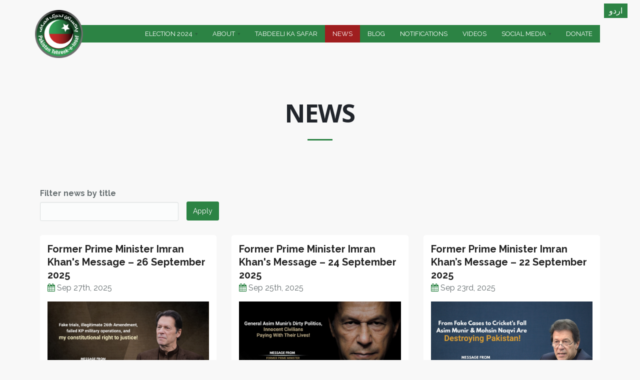

--- FILE ---
content_type: text/html; charset=utf-8
request_url: https://insaf.pk/News/tabid/60/articleType/ArticleView/articleId/6086/Chairman-demands-apology-from-Pakistan-to-Bangladesh.aspx?title=&page=1
body_size: 11111
content:
<!DOCTYPE html>
<html  lang="en" dir="ltr"
  xmlns:fb="http://ogp.me/ns/fb#"
  xmlns:og="http://ogp.me/ns#"
  xmlns:article="http://ogp.me/ns/article#"
  xmlns:book="http://ogp.me/ns/book#"
  xmlns:profile="http://ogp.me/ns/profile#"
  xmlns:video="http://ogp.me/ns/video#"
  xmlns:product="http://ogp.me/ns/product#">
    <head>
        <!-- Global site tag (gtag.js) - Google Analytics -->
        <script async src="https://www.googletagmanager.com/gtag/js?id=UA-108089761-1"></script>
        <script>
            window.dataLayer = window.dataLayer || [];
            function gtag(){dataLayer.push(arguments);}
            gtag('js', new Date());

            gtag('config', 'UA-108089761-1');
        </script>
        <!-- Facebook Pixel Code -->
        <script>
            !function(f,b,e,v,n,t,s)
            {if(f.fbq)return;n=f.fbq=function(){n.callMethod?
                n.callMethod.apply(n,arguments):n.queue.push(arguments)};
             if(!f._fbq)f._fbq=n;n.push=n;n.loaded=!0;n.version='2.0';
             n.queue=[];t=b.createElement(e);t.async=!0;
             t.src=v;s=b.getElementsByTagName(e)[0];
             s.parentNode.insertBefore(t,s)}(window, document,'script',
                                             'https://connect.facebook.net/en_US/fbevents.js');
            fbq('init', '189495481694379');
            fbq('track', 'PageView');
        </script>
        <!-- Twitter universal website tag code -->
        <script>
            !function(e,t,n,s,u,a){e.twq||(s=e.twq=function(){s.exe?s.exe.apply(s,arguments):s.queue.push(arguments);
                                                             },s.version='1.1',s.queue=[],u=t.createElement(n),u.async=!0,u.src='//static.ads-twitter.com/uwt.js',
                                           a=t.getElementsByTagName(n)[0],a.parentNode.insertBefore(u,a))}(window,document,'script');
            // Insert Twitter Pixel ID and Standard Event data below
            twq('init','nzspz');
            twq('track','PageView');
        </script>
        <!-- End Twitter universal website tag code -->
        <noscript><img height="1" width="1" style="display:none"
                       src="https://www.facebook.com/tr?id=189495481694379&ev=PageView&noscript=1"
                       /></noscript>
        <!-- End Facebook Pixel Code -->


        <meta http-equiv="Content-Type" content="text/html; charset=utf-8" />
<meta name="generator" content="Drupal 7 (http://drupal.org)" />
<link rel="canonical" href="https://insaf.pk/News/tabid/60/articleType/ArticleView/articleId/6086/Chairman-demands-apology-from-Pakistan-to-Bangladesh.aspx" />
<link rel="shortlink" href="https://insaf.pk/News/tabid/60/articleType/ArticleView/articleId/6086/Chairman-demands-apology-from-Pakistan-to-Bangladesh.aspx" />
<meta property="og:site_name" content="Pakistan Tehreek-e-Insaf" />
<meta property="og:type" content="article" />
<meta property="og:url" content="https://insaf.pk/News/tabid/60/articleType/ArticleView/articleId/6086/Chairman-demands-apology-from-Pakistan-to-Bangladesh.aspx" />
<meta property="og:title" content="News" />
<meta name="twitter:card" content="summary" />
<meta name="twitter:url" content="https://insaf.pk/News/tabid/60/articleType/ArticleView/articleId/6086/Chairman-demands-apology-from-Pakistan-to-Bangladesh.aspx" />
<meta name="twitter:title" content="News" />
<link rel="shortcut icon" href="https://insaf.pk/sites/default/files/insafpk-favicon.ico" type="image/ico" />

        <title>News | Page 2 | Pakistan Tehreek-e-Insaf</title>
        <meta http-equiv="X-UA-Compatible" content="IE=edge">
        <meta name="viewport" content="width=device-width, initial-scale=1, user-scalable=no"/>

        <link type="text/css" rel="stylesheet" href="https://insaf.pk/sites/default/files/css/css_rEI_5cK_B9hB4So2yZUtr5weuEV3heuAllCDE6XsIkI.css" media="all" />
<link type="text/css" rel="stylesheet" href="https://insaf.pk/sites/default/files/css/css__LeQxW73LSYscb1O__H6f-j_jdAzhZBaesGL19KEB6U.css" media="all" />
<link type="text/css" rel="stylesheet" href="https://insaf.pk/sites/default/files/css/css__k7cTO9cOJIHCALRuQJnZmx8UX0vvvaon9qn6uZvreg.css" media="all" />
<link type="text/css" rel="stylesheet" href="https://insaf.pk/sites/default/files/css/css_Ou7pbic7yCkwONtdRd9n7YYF3z7pY2XueLo73pFTi90.css" media="all" />
<style type="text/css" media="all">
<!--/*--><![CDATA[/*><!--*/
#backtotop{background:#2c8344;}
#backtotop{border-color:#2c8344;}
#backtotop:hover{background:#9f1e1f;border-color:#9f1e1f;}
#backtotop{color:#fff;}

/*]]>*/-->
</style>
<link type="text/css" rel="stylesheet" href="https://insaf.pk/sites/default/files/css/css_ZkGZjlhXJwh3OGx1q1vdOi3e7K2BVFxHy5dhSpBFigg.css" media="all" />
<link type="text/css" rel="stylesheet" href="https://insaf.pk/sites/default/files/css/css_ODYjABhrgVqLel7JV72mFXiBp07RWD5ms--JqEUZjCI.css" media="all" />
        <link rel="stylesheet" href="https://cdn.jsdelivr.net/fontawesome/4.7.0/css/font-awesome.min.css">
        <link href="//fonts.googleapis.com/css?family=Open+Sans:300italic,400italic,600italic,700italic,800italic,400,300,600,700,800&amp;subset=latin,cyrillic" rel="stylesheet" type="text/css">
        <link href="https://fonts.googleapis.com/css?family=Raleway:400,500,700" rel="stylesheet"> 
        <link rel="stylesheet" href="https://cdnjs.cloudflare.com/ajax/libs/ekko-lightbox/5.1.1/ekko-lightbox.min.css">
        <link rel="stylesheet" href="https://cdn.jsdelivr.net/jquery.jssocials/1.4.0/jssocials.css">
        <link rel="stylesheet" href="https://cdn.jsdelivr.net/jquery.jssocials/1.4.0/jssocials-theme-flat.css">

    </head>
    <body class="fixed-header html not-front not-logged-in no-sidebars page-news page-news-tabid page-news-tabid- page-news-tabid-60 page-news-tabid-articletype page-news-tabid-articletype-articleview page-news-tabid-articletype-articleview-articleid page-news-tabid-articletype-articleview-articleid- page-news-tabid-articletype-articleview-articleid-6086 page-news-tabid-articletype-articleview-articleid-chairman-demands-apology-from-pakistan-to-bangladeshaspx i18n-en pi-full">
        <!--
<div class="spinner-wrapper">
<div class="spinner">
<div class="double-bounce1"></div>
<div class="double-bounce2"></div>
</div>
</div>
-->
                <div id = "pi-all">

    
      <div  class="nd-region">
  
       

      <div class = "container-fluid">

        <div  id="Header" class="row">     

          
                                          <div  id="top" class="col-md-12 ">
                              
                                  <div class="region region-top">
      <div id="block-aurum-cms-menu" class="pi-section-white block block-aurum-cms " >
  
        
  <div class = "block-content clearfix">
    <div class="pi-header">
  <div class="pi-section-w pi-section-dark">
    <div class="pi-section pi-row-sm">

      <!-- Phone -->
            <!-- End phone -->

      <!-- Email -->
            <!-- End email -->

      
    </div>
  </div>

  <div class="pi-header-sticky">
    <!-- Header row -->
    <div class="pi-section-w pi-shadow-bottom pi-section-white pi-shadow-bottom pi-row-reducible">
      <div class="pi-section pi-row-lg">

        <!-- Logo -->
        <div class="pi-row-block pi-row-block-logo">
          <a href="/"><img src="https://insaf.pk/sites/default/files/logo.png" alt=""></a>
        </div><!-- End logo -->

        <!-- Text -->
        <div class="pi-row-block pi-row-block-txt pi-hidden-2xs"></div>

        <!-- Menu -->
        <div class="pi-row-block pi-pull-right">
          <ul class="pi-simple-menu pi-has-hover-border pi-full-height pi-hidden-sm">
                <li class="tb-megamenu-item level-1 mega dropdown pi-has-dropdown">
  <a href="https://insafpk.github.io/pticandidates/"  class="dropdown-toggle" target="_blank" title="Election 2024" >
        
    <span>Election 2024</span>
      </a>
  <ul  data-class="" data-width="" class="pi-submenu pi-has-border pi-items-have-borders pi-has-shadow pi-submenu-dark tb-megamenu-submenu dropdown-menu mega-dropdown-menu nav-child">
  <li  data-class="" data-width="12" data-hidewcol="0" id="tb-megamenu-column-1" class="pi-col pi-no-padding-bottom tb-megamenu-column megamenu-column-single  mega-col-nav">
  <ul  class="tb-megamenu-subnav mega-nav level-1 items-5">
  <li class="tb-megamenu-item level-2 mega">
  <a href="https://insafpk.github.io/pticandidates/"  target="_blank" title="Candidate Symbols" >
        
    <span>Candidate Symbols</span>
      </a>
  </li>

<li class="tb-megamenu-item level-2 mega">
  <a href="/news/form-45-election-result-manipulation-evidence"  >
        
    <span>Form 45</span>
      </a>
  </li>

<li class="tb-megamenu-item level-2 mega">
  <a href="/news/case-na-238"  >
        
    <span>THE CASE OF NA238</span>
      </a>
  </li>

<li class="tb-megamenu-item level-2 mega">
  <a href="/news/glaring-discrepancies-between-original-and-released-forms-45"  >
        
    <span>Original and Released Forms 45</span>
      </a>
  </li>

<li class="tb-megamenu-item level-2 mega">
  <a href="/news/na-130-anatomy-robbery"  >
        
    <span>NA 130 - Anatomy of the Robbery</span>
      </a>
  </li>
</ul>
</li>
</ul>
</li>

<li class="tb-megamenu-item level-1 mega dropdown pi-has-dropdown">
  <a href="/what-is-pti"  class="dropdown-toggle" >
        
    <span>About</span>
      </a>
  <ul  data-class="" data-width="" class="pi-submenu pi-has-border pi-items-have-borders pi-has-shadow pi-submenu-dark tb-megamenu-submenu dropdown-menu mega-dropdown-menu nav-child">
  <li  data-class="" data-width="12" data-hidewcol="0" id="tb-megamenu-column-3" class="pi-col pi-no-padding-bottom tb-megamenu-column megamenu-column-single  mega-col-nav">
  <ul  class="tb-megamenu-subnav mega-nav level-1 items-11">
  <li class="tb-megamenu-item level-2 mega">
  <a href="/leadership"  title="Leadership" >
        
    <span>Leadership</span>
      </a>
  </li>

<li class="tb-megamenu-item level-2 mega">
  <a href="/what-is-pti"  title="What is PTI" >
        
    <span>What is PTI</span>
      </a>
  </li>

<li class="tb-megamenu-item level-2 mega">
  <a href="/cmec"  >
        
    <span>CMEC</span>
      </a>
  </li>

<li class="tb-megamenu-item level-2 mega">
  <a href="/acknowledgements"  >
        
    <span>Acknowledgements</span>
      </a>
  </li>

<li class="tb-megamenu-item level-2 mega">
  <a href="/pti-constitution"  >
        
    <span>PTI Constitution</span>
      </a>
  </li>

<li class="tb-megamenu-item level-2 mega">
  <a href="/content/2018-manifesto"  title="PTI Manifesto" >
        
    <span>2018 Manifesto</span>
      </a>
  </li>

<li class="tb-megamenu-item level-2 mega">
  <a href="/wings"  >
        
    <span>Wings</span>
      </a>
  </li>

<li class="tb-megamenu-item level-2 mega">
  <a href="/regions"  >
        
    <span>Regions</span>
      </a>
  </li>

<li class="tb-megamenu-item level-2 mega">
  <a href="/internationalchapters"  >
        
    <span>International Chapters</span>
      </a>
  </li>

<li class="tb-megamenu-item level-2 mega dropdown-submenu pi-has-dropdown">
  <a href="/content/policies"  class="dropdown-toggle" >
        
    <span>Policies</span>
      </a>
  <ul  data-class="" data-width="" class="pi-submenu pi-has-border pi-items-have-borders pi-has-shadow pi-submenu-dark tb-megamenu-submenu dropdown-menu mega-dropdown-menu nav-child">
  <li  data-class="" data-width="12" data-hidewcol="0" id="tb-megamenu-column-2" class="pi-col pi-no-padding-bottom tb-megamenu-column megamenu-column-single  mega-col-nav">
  <ul  class="tb-megamenu-subnav mega-nav level-2 items-10">
  <li class="tb-megamenu-item level-3 mega">
  <a href="/content/anti-corruption-policy"  title="Pakistan Tehreek-e-Insaf stands to fight against corruption in the strongest way. The coming elections present you a choice between a corruption free Pakistan and the one as you witness today.
PTI Brings forth its extensive and elaborate Anti-Corruption Policy starting with:" >
        
    <span>Anti-Corruption Policy</span>
      </a>
  </li>

<li class="tb-megamenu-item level-3 mega">
  <a href="/content/economic-policy"  title="In a landmark move towards redefining the political arena of Pakistan. PTI started presented its detailed policies earlier in 2012. The third Seminar was held for Economic Policy on August 24, 2012." >
        
    <span>Economic Policy</span>
      </a>
  </li>

<li class="tb-megamenu-item level-3 mega">
  <a href="/content/education-policy"  title="The rich man’s son and poor man’s son will study the same syllabus.&quot; PTI&#039;s Education Policy
PTI&#039;s 7th Detailed Policy on Reforming Education of Pakistan. February 20, 2013" >
        
    <span>Education Policy Details</span>
      </a>
  </li>

<li class="tb-megamenu-item level-3 mega">
  <a href="/content/energy-policy"  title="In a landmark move towards redefining the political arena of Pakistan. PTI started presented its detailed policies earlier in 2012. The first Seminar was held for Energy Policy on February 26, 2012." >
        
    <span>Energy Policy</span>
      </a>
  </li>

<li class="tb-megamenu-item level-3 mega">
  <a href="/content/health-policy"  title="Continuing the tradition of excellence and PTI&#039;s comprehensive action plans for revival of Pakistan, PTI presented its fourth detailed policy for restructuring Health Sector on 24th September 2012." >
        
    <span>Health Policy</span>
      </a>
  </li>

<li class="tb-megamenu-item level-3 mega">
  <a href="/content/local-government"  title="In a landmark move towards redefining the political arena of Pakistan. PTI started presented its detailed policies earlier in 2012. The Second Seminar was held for Local Government Policy on April 9, 2012." >
        
    <span>Local Government</span>
      </a>
  </li>

<li class="tb-megamenu-item level-3 mega">
  <a href="/content/youth-policy"  title="PTI presented its fifth detailed policy on empowering Youth on 4th November 2012. The policy was presented by Youth representatives themselves in presence of Chairman Imran Khan" >
        
    <span>Youth Policy</span>
      </a>
  </li>

<li class="tb-megamenu-item level-3 mega">
  <a href="/content/pti-policy-persons-disabilities"  >
        
    <span>Policy for Persons with disabilities</span>
      </a>
  </li>

<li class="tb-megamenu-item level-3 mega">
  <a href="/content/digital-policy"  >
        
    <span>Digital Policy</span>
      </a>
  </li>

<li class="tb-megamenu-item level-3 mega">
  <a href="/content/textile-policy"  >
        
    <span>Textile Policy</span>
      </a>
  </li>
</ul>
</li>
</ul>
</li>

<li class="tb-megamenu-item level-2 mega">
  <a href="/press-release/election-2024-manifesto"  >
        
    <span>2024 Manifesto</span>
      </a>
  </li>
</ul>
</li>
</ul>
</li>

<li class="tb-megamenu-item level-1 mega">
  <a href="/tabdeeli-ka-safar"  >
        
    <span>Tabdeeli ka Safar</span>
      </a>
  </li>

<li class="tb-megamenu-item level-1 mega active active-trail">
  <a href="/news"  >
        
    <span>News</span>
      </a>
  </li>

<li class="tb-megamenu-item level-1 mega">
  <a href="/blog"  >
        
    <span>Blog</span>
      </a>
  </li>

<li class="tb-megamenu-item level-1 mega">
  <a href="/notifications-categories"  >
        
    <span>Notifications</span>
      </a>
  </li>

<li class="tb-megamenu-item level-1 mega">
  <a href="/videos"  >
        
    <span>Videos</span>
      </a>
  </li>

<li class="tb-megamenu-item level-1 mega blank dropdown pi-has-dropdown">
  <a href="/socialmedia"  class="dropdown-toggle" >
        
    <span>Social Media</span>
      </a>
  <ul  data-class="" data-width="" class="pi-submenu pi-has-border pi-items-have-borders pi-has-shadow pi-submenu-dark tb-megamenu-submenu dropdown-menu mega-dropdown-menu nav-child">
  <li  data-class="" data-width="12" data-hidewcol="0" id="tb-megamenu-column-4" class="pi-col pi-no-padding-bottom tb-megamenu-column megamenu-column-single  mega-col-nav">
  <ul  class="tb-megamenu-subnav mega-nav level-1 items-4">
  <li class="tb-megamenu-item level-2 mega">
  <a href="/socialmedia"  >
        
    <span>SMT members</span>
      </a>
  </li>

<li class="tb-megamenu-item level-2 mega">
  <a href="/content/official-accounts"  >
        
    <span>Official Accounts</span>
      </a>
  </li>

<li class="tb-megamenu-item level-2 mega">
  <a href="/fakenewsbuster"  >
        
    <span>Fake News Buster</span>
      </a>
  </li>

<li class="tb-megamenu-item level-2 mega">
  <a href="/public-feedback"  >
        
    <span>Public Feedback</span>
      </a>
  </li>
</ul>
</li>
</ul>
</li>

<li class="tb-megamenu-item level-1 mega">
  <a href="/donate"  >
        
    <span>Donate</span>
      </a>
  </li>
          </ul>
        </div>
        <!-- End menu -->

        <!-- Mobile menu button -->
        <div class="pi-row-block pi-pull-right pi-hidden-lg-only pi-hidden-md-only">
          <button class="btn pi-btn pi-mobile-menu-toggler" data-target="#pi-main-mobile-menu">
            <i class="icon-menu pi-text-center"></i>
          </button>
        </div><!-- End mobile menu button -->

        <!-- Mobile menu -->
        <div id="pi-main-mobile-menu" class="pi-section-menu-mobile-w pi-section-dark">
          <div class="pi-section-menu-mobile">
            <form class="form-inline pi-search-form-wide ng-pristine ng-valid" action="/News/tabid/60/articleType/ArticleView/articleId/6086/Chairman-demands-apology-from-Pakistan-to-Bangladesh.aspx?title=&amp;page=1" method="post" id="search-block-form" accept-charset="UTF-8"><div><div class="form-item form-type-textfield form-item-search-block-form">
  <label class="element-invisible" for="edit-search-block-form--2">Search </label>
 <div class = "form-group"><div class="pi-input-with-icon"><div class="pi-input-icon"><i class="icon-search-1"></i></div><input title="Enter the terms you wish to search for." placeholder="Search.." class="search-string form-control form-control pi-input-wide" type="text" id="edit-search-block-form--2" name="search_block_form" value="" size="15" maxlength="128" /></div></div>
</div>
<input type="hidden" name="form_build_id" value="form-_VdNKQEaGlBE5aNmI2FBQ_P15zmpZAWIEYH6yL2FkvU" />
<input type="hidden" name="form_id" value="search_block_form" />
</div></form>            <ul class = "pi-menu-mobile pi-items-have-borders pi-menu-mobile-dark">
              <li ><a href = "https://insafpk.github.io/pticandidates/"><span>Election 2024</span></a><ul><li ><a href = "https://insafpk.github.io/pticandidates/"><span>Candidate Symbols</span></a></li><li ><a href = "/news/form-45-election-result-manipulation-evidence"><span>Form 45</span></a></li><li ><a href = "/news/na-130-anatomy-robbery"><span>NA 130 - Anatomy of the Robbery</span></a></li><li ><a href = "/news/glaring-discrepancies-between-original-and-released-forms-45"><span>Original and Released Forms 45</span></a></li><li ><a href = "/news/case-na-238"><span>THE CASE OF NA238</span></a></li></ul></li><li ><a href = "/what-is-pti"><span>About</span></a><ul><li ><a href = "/leadership"><span>Leadership</span></a></li><li ><a href = "/what-is-pti"><span>What is PTI</span></a></li><li ><a href = "/cmec"><span>CMEC</span></a></li><li ><a href = "/acknowledgements"><span>Acknowledgements</span></a></li><li ><a href = "/pti-constitution"><span>PTI Constitution</span></a></li><li ><a href = "/content/2018-manifesto"><span>2018 Manifesto</span></a></li><li ><a href = "/wings"><span>Wings</span></a></li><li ><a href = "/regions"><span>Regions</span></a></li><li ><a href = "/internationalchapters"><span>International Chapters</span></a></li><li ><a href = "/content/policies"><span>Policies</span></a><ul><li ><a href = "/content/anti-corruption-policy"><span>Anti-Corruption Policy</span></a></li><li ><a href = "/content/economic-policy"><span>Economic Policy</span></a></li><li ><a href = "/content/education-policy"><span>Education Policy Details</span></a></li><li ><a href = "/content/energy-policy"><span>Energy Policy</span></a></li><li ><a href = "/content/health-policy"><span>Health Policy</span></a></li><li ><a href = "/content/local-government"><span>Local Government</span></a></li><li ><a href = "/content/youth-policy"><span>Youth Policy</span></a></li><li ><a href = "/content/digital-policy"><span>Digital Policy</span></a></li><li ><a href = "/content/pti-policy-persons-disabilities"><span>Policy for Persons with disabilities</span></a></li><li ><a href = "/content/textile-policy"><span>Textile Policy</span></a></li></ul></li><li ><a href = "/press-release/election-2024-manifesto"><span>2024 Manifesto</span></a></li></ul></li><li ><a href = "/tabdeeli-ka-safar"><span>Tabdeeli ka Safar</span></a></li><li ><a href = "/news"><span>News</span></a></li><li ><a href = "/blog"><span>Blog</span></a></li><li ><a href = "/notifications-categories"><span>Notifications</span></a></li><li ><a href = "/videos"><span>Videos</span></a></li><li ><a href = "/socialmedia"><span>Social Media</span></a><ul><li ><a href = "/socialmedia"><span>SMT members</span></a></li><li ><a href = "/content/official-accounts"><span>Official Accounts</span></a></li><li ><a href = "/fakenewsbuster"><span>Fake News Buster</span></a></li><li ><a href = "/public-feedback"><span>Public Feedback</span></a></li></ul></li><li ><a href = "/donate"><span>Donate</span></a></li>            </ul>
          </div>
        </div><!-- End mobile menu -->

      </div>
    </div><!-- End header row -->
  </div><!-- End header -->
</div>  </div>

  </div> <!-- /.block -->
  <div id="block-aurum-cms-page-title-simple" class="pi-section-white block block-aurum-cms col-sm-8 col-sm-offset-2" >
  
        
  <div class = "block-content clearfix">
    <div class="pi-section-w pi-section-white">
  <div class="pi-text-center pi-margin-top-50">
    <h1 class="pi-uppercase pi-weight-700 pi-has-border pi-has-tall-border pi-has-short-border">
      News    </h1>
  </div>
</div>  </div>

  </div> <!-- /.block -->
  <div id="block-locale-language" class="pi-section-white block block-locale" >
  
          <h3 class="h4 pi-weight-700 pi-uppercase pi-letter-spacing pi-has-bg pi-margin-bottom-25">Languages</h3>
      
  <div class = "block-content clearfix">
    <ul class="language-switcher-locale-url"><li class="en first active"><a href="/News/tabid/60/articleType/ArticleView/articleId/6086/Chairman-demands-apology-from-Pakistan-to-Bangladesh.aspx" class="language-link active" xml:lang="en">English</a></li>
<li class="ur last"><a href="/ur/News/tabid/60/articleType/ArticleView/articleId/6086/Chairman-demands-apology-from-Pakistan-to-Bangladesh.aspx" class="language-link" xml:lang="ur">اردو</a></li>
</ul>  </div>

  </div> <!-- /.block -->
  </div>
                
                              </div>
                                    
          
                      
          
                      
          
                      
          
                      
          
                      
          
        </div>

      </div>

    
      </div>
    


      <div  style="padding-top: 60px; " class="nd-region">
  
       

      <div class = "container">

        <div  id="Content" class="row">     

          
                      
          
                      
          
                                          <div  id="content" class="col-md-12 ">
                              
                                  <div class="region region-content">
      <div id="block-system-main" class="pi-section-white block block-system" >
  
        
  <div class = "block-content clearfix">
    <div class="view view-news view-id-news view-display-id-page latest-news-row row view-dom-id-f6c6cd75364729bc679e21740835bf36">
        
      <div class="view-filters">
      <form action="/news/tabid/60/articleType/ArticleView/articleId/6086/Chairman-demands-apology-from-Pakistan-to-Bangladesh.aspx" method="get" id="views-exposed-form-news-page" accept-charset="UTF-8"><div><div class="views-exposed-form">
  <div class="views-exposed-widgets clearfix">
          <div id="edit-title-wrapper" class="views-exposed-widget views-widget-filter-title">
                  <label for="edit-title">
            Filter news by title          </label>
                        <div class="views-widget">
          <div class="form-item form-type-textfield form-item-title">
 <div class = "form-group"><input class="form-control" type="text" id="edit-title" name="title" value="" size="30" maxlength="128" /></div>
</div>
        </div>
              </div>
                    <div class="views-exposed-widget views-submit-button">
      <input class="btn pi-btn pi-btn-base form-submit" type="submit" id="edit-submit-news" value="Apply" />    </div>
      </div>
</div>
</div></form>    </div>
  
  
      <div class="view-content">
      <div class="views-row views-row-1 views-row-odd views-row-first">
        
<div class="latest-news-item-wrapper col-sm-6 col-md-4">
    <div class="latest-news-item">
                        <div class="views-field views-field-title">                <h4 class="field-content"><a href="/news/former-prime-minister-imran-khans-message-%E2%80%93-26-september-2025">Former Prime Minister Imran Khan&#039;s Message – 26 September 2025</a></h4>        </div>                        <div class="views-field views-field-created">                <span class="field-content"><i class="fa fa-calendar"></i> Sep 27th, 2025</span>        </div>                        <div class="views-field views-field-field-news-image">                <div class="field-content"><a href="/news/former-prime-minister-imran-khans-message-%E2%80%93-26-september-2025"><img src="https://insaf.pk/sites/default/files/1000256547.jpg" width="1600" height="801" alt="" /></a></div>        </div>                        <div class="views-field views-field-body">                <div class="field-content">&nbsp;

Former Prime Minister Imran Khan, speaking with family and lawyers at Adiala Jail – 26 September 2025

The fabricated cases against me are not being tried in accordance with any law or rule. Since the last two hearings, when...</div>        </div>            </div>
</div>        
<div class="latest-news-item-wrapper col-sm-6 col-md-4">
    <div class="latest-news-item">
                        <div class="views-field views-field-title">                <h4 class="field-content"><a href="/news/former-prime-minister-imran-khans-message-%E2%80%93-24-september-2025">Former Prime Minister Imran Khan&#039;s Message – 24 September 2025</a></h4>        </div>                        <div class="views-field views-field-created">                <span class="field-content"><i class="fa fa-calendar"></i> Sep 25th, 2025</span>        </div>                        <div class="views-field views-field-field-news-image">                <div class="field-content"><a href="/news/former-prime-minister-imran-khans-message-%E2%80%93-24-september-2025"><img src="https://insaf.pk/sites/default/files/1000253922.jpg" width="1600" height="801" alt="" /></a></div>        </div>                        <div class="views-field views-field-body">                <div class="field-content">&nbsp;

Former Prime Minister Imran Khan, speaking with family and lawyers at Adiala Jail – 24 September 2025


“I am deeply grieved by the loss of lives of innocent children, women, and ordinary citizens due to the bombardment of...</div>        </div>            </div>
</div>        
<div class="latest-news-item-wrapper col-sm-6 col-md-4">
    <div class="latest-news-item">
                        <div class="views-field views-field-title">                <h4 class="field-content"><a href="/news/former-prime-minister-imran-khan%E2%80%99s-message-%E2%80%93-22-september-2025">Former Prime Minister Imran Khan’s Message – 22 September 2025</a></h4>        </div>                        <div class="views-field views-field-created">                <span class="field-content"><i class="fa fa-calendar"></i> Sep 23rd, 2025</span>        </div>                        <div class="views-field views-field-field-news-image">                <div class="field-content"><a href="/news/former-prime-minister-imran-khan%E2%80%99s-message-%E2%80%93-22-september-2025"><img src="https://insaf.pk/sites/default/files/1000251575_0.jpg" width="1600" height="801" alt="" /></a></div>        </div>                        <div class="views-field views-field-body">                <div class="field-content">&nbsp;

Former Prime Minister Imran Khan’s Message – 22 September 2025

The fabricated Toshakhana 2 case has now completely collapsed, as the very witness on whose statement it was built has been proven false in court. There is no...</div>        </div>            </div>
</div>        
<div class="latest-news-item-wrapper col-sm-6 col-md-4">
    <div class="latest-news-item">
                        <div class="views-field views-field-title">                <h4 class="field-content"><a href="/news/former-prime-minister-imran-khan%E2%80%99s-message-%E2%80%93-17-september-2025">Former Prime Minister Imran Khan’s Message – 17 September 2025</a></h4>        </div>                        <div class="views-field views-field-created">                <span class="field-content"><i class="fa fa-calendar"></i> Sep 18th, 2025</span>        </div>                        <div class="views-field views-field-field-news-image">                <div class="field-content"><a href="/news/former-prime-minister-imran-khan%E2%80%99s-message-%E2%80%93-17-september-2025"><img src="https://insaf.pk/sites/default/files/1000246431.jpg" width="1600" height="801" alt="" /></a></div>        </div>                        <div class="views-field views-field-body">                <div class="field-content">&nbsp;

Former Prime Minister Imran Khan’s Message – 17 September 2025

“My message for Asim Munir is that, as believers in ‘La ilaha illallah, Muhammadur Rasulullah (There is no God but Allah and Mohammad [Peace Be Upon Him] is His...</div>        </div>            </div>
</div>        
<div class="latest-news-item-wrapper col-sm-6 col-md-4">
    <div class="latest-news-item">
                        <div class="views-field views-field-title">                <h4 class="field-content"><a href="/news/former-prime-minister-imran-khan%E2%80%99s-message-%E2%80%93-15-september-2025">Former Prime Minister Imran Khan’s Message – 15 September 2025</a></h4>        </div>                        <div class="views-field views-field-created">                <span class="field-content"><i class="fa fa-calendar"></i> Sep 16th, 2025</span>        </div>                        <div class="views-field views-field-field-news-image">                <div class="field-content"><a href="/news/former-prime-minister-imran-khan%E2%80%99s-message-%E2%80%93-15-september-2025"><img src="https://insaf.pk/sites/default/files/1000243512.jpg" width="1600" height="801" alt="" /></a></div>        </div>                        <div class="views-field views-field-body">                <div class="field-content">&nbsp;

Former Prime Minister Imran Khan’s Message – 15 September 2025

The leaked Commonwealth report about the elections of February 8th (2024) has once again revealed the brazen electoral fraud used to shamelessly steal our mandate...</div>        </div>            </div>
</div>        
<div class="latest-news-item-wrapper col-sm-6 col-md-4">
    <div class="latest-news-item">
                        <div class="views-field views-field-title">                <h4 class="field-content"><a href="/news/former-prime-minister-imran-khan%E2%80%99s-message-10-september-2025">Former Prime Minister Imran Khan’s Message - 10 September 2025</a></h4>        </div>                        <div class="views-field views-field-created">                <span class="field-content"><i class="fa fa-calendar"></i> Sep 11th, 2025</span>        </div>                        <div class="views-field views-field-field-news-image">                <div class="field-content"><a href="/news/former-prime-minister-imran-khan%E2%80%99s-message-10-september-2025"><img src="https://insaf.pk/sites/default/files/1000238402.jpg" width="1600" height="801" alt="" /></a></div>        </div>                        <div class="views-field views-field-body">                <div class="field-content">&nbsp;

Former Prime Minister Imran Khan’s conversation with lawyers in Adiala Jail - 10 September 2025

“When the tragic incident of the Fall of Dhaka occurred in 1971, the country was under martial law, imposed by the dictator Yahya...</div>        </div>            </div>
</div>        
<div class="latest-news-item-wrapper col-sm-6 col-md-4">
    <div class="latest-news-item">
                        <div class="views-field views-field-title">                <h4 class="field-content"><a href="/news/message-former-prime-minister-imran-khan-adiala-jail-september-9-2025">Message of Former Prime Minister Imran Khan from Adiala Jail - September 9, 2025</a></h4>        </div>                        <div class="views-field views-field-created">                <span class="field-content"><i class="fa fa-calendar"></i> Sep 10th, 2025</span>        </div>                        <div class="views-field views-field-field-news-image">                <div class="field-content"><a href="/news/message-former-prime-minister-imran-khan-adiala-jail-september-9-2025"><img src="https://insaf.pk/sites/default/files/1000237205.jpg" width="1600" height="801" alt="" /></a></div>        </div>                        <div class="views-field views-field-body">                <div class="field-content">&nbsp;

Message of Former Prime Minister Imran Khan from Adiala Jail - September 9, 2025

“The foundation of governance everywhere in the world is based upon morality. Whereas in Pakistan the moral fabric has been utterly destroyed at...</div>        </div>            </div>
</div>        
<div class="latest-news-item-wrapper col-sm-6 col-md-4">
    <div class="latest-news-item">
                        <div class="views-field views-field-title">                <h4 class="field-content"><a href="/news/former-prime-minister-imran-khan%E2%80%99s-message-adiala-jail-8-september-2025">Former Prime Minister Imran Khan’s message from Adiala Jail - 8 September 2025</a></h4>        </div>                        <div class="views-field views-field-created">                <span class="field-content"><i class="fa fa-calendar"></i> Sep 9th, 2025</span>        </div>                        <div class="views-field views-field-field-news-image">                <div class="field-content"><a href="/news/former-prime-minister-imran-khan%E2%80%99s-message-adiala-jail-8-september-2025"><img src="https://insaf.pk/sites/default/files/1000236162.jpg" width="1600" height="801" alt="" /></a></div>        </div>                        <div class="views-field views-field-body">                <div class="field-content">&nbsp;

Former Prime Minister Imran Khan’s message from Adiala Jail - 8 September 2025

“I am a believer in ‘La Ilaha&nbsp;Illallah’ (There is no god but Allah). This declaration liberates a believer from every form of fear and slavery...</div>        </div>            </div>
</div>        
<div class="latest-news-item-wrapper col-sm-6 col-md-4">
    <div class="latest-news-item">
                        <div class="views-field views-field-title">                <h4 class="field-content"><a href="/news/former-prime-minister-imran-khan%E2%80%99s-message-5th-sept-2025">Former Prime Minister Imran Khan’s Message - 5th Sept 2025</a></h4>        </div>                        <div class="views-field views-field-created">                <span class="field-content"><i class="fa fa-calendar"></i> Sep 6th, 2025</span>        </div>                        <div class="views-field views-field-field-news-image">                <div class="field-content"><a href="/news/former-prime-minister-imran-khan%E2%80%99s-message-5th-sept-2025"><img src="https://insaf.pk/sites/default/files/1000232073.jpg" width="1600" height="801" alt="" /></a></div>        </div>                        <div class="views-field views-field-body">                <div class="field-content">&nbsp;

Former Prime Minister Imran Khan’s conversation with family members and lawyers in Adiala Jail - September 5, 2025

“Those who stole the people’s mandate are gripped by fear. It is because of this fear that oppression against...</div>        </div>            </div>
</div>        
<div class="latest-news-item-wrapper col-sm-6 col-md-4">
    <div class="latest-news-item">
                        <div class="views-field views-field-title">                <h4 class="field-content"><a href="/news/former-prime-minister-imran-khan%E2%80%99s-conversation-adiala-jail-september-2-2025">Former Prime Minister Imran Khan’s Conversation in Adiala Jail - September 2, 2025</a></h4>        </div>                        <div class="views-field views-field-created">                <span class="field-content"><i class="fa fa-calendar"></i> Sep 3rd, 2025</span>        </div>                        <div class="views-field views-field-field-news-image">                <div class="field-content"><a href="/news/former-prime-minister-imran-khan%E2%80%99s-conversation-adiala-jail-september-2-2025"><img src="https://insaf.pk/sites/default/files/1000228778.jpg" width="1600" height="801" alt="" /></a></div>        </div>                        <div class="views-field views-field-body">                <div class="field-content">&nbsp;

Former Prime Minister Imran Khan’s Conversation in Adiala Jail - September 2, 2025

“I appeal to the people of Pakistan to take part, with their customary zeal, in the ongoing rescue and relief efforts amidst the tragic floods...</div>        </div>            </div>
</div>        
<div class="latest-news-item-wrapper col-sm-6 col-md-4">
    <div class="latest-news-item">
                        <div class="views-field views-field-title">                <h4 class="field-content"><a href="/news/former-prime-minister-imran-khans-message-adiala-jail-august-26-2025">Former Prime Minister Imran Khan&#039;s Message from Adiala Jail - August 26, 2025</a></h4>        </div>                        <div class="views-field views-field-created">                <span class="field-content"><i class="fa fa-calendar"></i> Aug 27th, 2025</span>        </div>                        <div class="views-field views-field-field-news-image">                <div class="field-content"><a href="/news/former-prime-minister-imran-khans-message-adiala-jail-august-26-2025"><img src="https://insaf.pk/sites/default/files/1000221680.jpg" width="1600" height="801" alt="" /></a></div>        </div>                        <div class="views-field views-field-body">                <div class="field-content">&nbsp;

Important Conversation of Former Prime Minister Imran Khan from Adiala Jail - August 26, 2025

“Asim Munir has an insatiable hunger for power, which is why he has imposed the worst form of dictatorship. Instead of demanding...</div>        </div>            </div>
</div>        
<div class="latest-news-item-wrapper col-sm-6 col-md-4">
    <div class="latest-news-item">
                        <div class="views-field views-field-title">                <h4 class="field-content"><a href="/news/dr-yasmin-rashids-letter-jail-25-august-2025">Dr. Yasmin Rashid&#039;s Letter from Jail - 25 August 2025</a></h4>        </div>                        <div class="views-field views-field-created">                <span class="field-content"><i class="fa fa-calendar"></i> Aug 26th, 2025</span>        </div>                        <div class="views-field views-field-field-news-image">                <div class="field-content"><a href="/news/dr-yasmin-rashids-letter-jail-25-august-2025"><img src="https://insaf.pk/sites/default/files/1000221022.jpg" width="1600" height="801" alt="" /></a></div>        </div>                        <div class="views-field views-field-body">                <div class="field-content">&nbsp;

Dr. Yasmin Rashid's Letter from Jail - 25 August 2025

Punjab has been inundated by floods and our Form 47 Chief Minister is having a nice time in Japan at the expense of the public exchequer. An Air Force plane is at her...</div>        </div>            </div>
</div>    </div>    </div>
  
      <div class = "pi-pagenav pi-text-center pi-padding-bottom-30"><a title="Go to first page" href="/News/tabid/60/articleType/ArticleView/articleId/6086/Chairman-demands-apology-from-Pakistan-to-Bangladesh.aspx?title=">« first</a> <a title="Go to previous page" href="/News/tabid/60/articleType/ArticleView/articleId/6086/Chairman-demands-apology-from-Pakistan-to-Bangladesh.aspx?title=">‹ previous</a> <a title="Go to page 1" href="/News/tabid/60/articleType/ArticleView/articleId/6086/Chairman-demands-apology-from-Pakistan-to-Bangladesh.aspx?title=">1</a> <a href = "#" class = "pi-active">2</a> <a title="Go to page 3" href="/News/tabid/60/articleType/ArticleView/articleId/6086/Chairman-demands-apology-from-Pakistan-to-Bangladesh.aspx?title=&amp;page=2">3</a> <a title="Go to page 4" href="/News/tabid/60/articleType/ArticleView/articleId/6086/Chairman-demands-apology-from-Pakistan-to-Bangladesh.aspx?title=&amp;page=3">4</a> <a title="Go to page 5" href="/News/tabid/60/articleType/ArticleView/articleId/6086/Chairman-demands-apology-from-Pakistan-to-Bangladesh.aspx?title=&amp;page=4">5</a> <a title="Go to page 6" href="/News/tabid/60/articleType/ArticleView/articleId/6086/Chairman-demands-apology-from-Pakistan-to-Bangladesh.aspx?title=&amp;page=5">6</a> <a title="Go to page 7" href="/News/tabid/60/articleType/ArticleView/articleId/6086/Chairman-demands-apology-from-Pakistan-to-Bangladesh.aspx?title=&amp;page=6">7</a> <a title="Go to page 8" href="/News/tabid/60/articleType/ArticleView/articleId/6086/Chairman-demands-apology-from-Pakistan-to-Bangladesh.aspx?title=&amp;page=7">8</a> <a title="Go to page 9" href="/News/tabid/60/articleType/ArticleView/articleId/6086/Chairman-demands-apology-from-Pakistan-to-Bangladesh.aspx?title=&amp;page=8">9</a> … <a title="Go to next page" href="/News/tabid/60/articleType/ArticleView/articleId/6086/Chairman-demands-apology-from-Pakistan-to-Bangladesh.aspx?title=&amp;page=2">next ›</a> <a title="Go to last page" href="/News/tabid/60/articleType/ArticleView/articleId/6086/Chairman-demands-apology-from-Pakistan-to-Bangladesh.aspx?title=&amp;page=300">last »</a> </div>  
  
  
  
  
</div>  </div>

  </div> <!-- /.block -->
  </div>
                
                              </div>
                                    
          
                      
          
                      
          
                      
          
        </div>

      </div>

    
      </div>
    


      <div  class="nd-region">
  
       

      <div class = "container-fluid">

        <div  id="Footer" class="row">     

          
                      
          
                      
          
                      
          
                      
          
                      
          
                                          <div  id="footer" class="col-md-12 ">
                              
                                  <div class="region region-footer">
      <div id="block-block-27" class="pi-section-white block block-block" >
  
        
  <div class = "block-content clearfix">
    <div  class = ' pi-section-dark pi-section-w pi-shadow-inside-top full-width-adjust'>
    
    <div class=" pi-section">
      
<div  class = ' row'>
<div  class = ' col-md-3'>
<h3  class = ' h4 pi-weight-700 pi-letter-spacing' style = 'padding-bottom: 15px;'>Policies</h3>
<div> <ul class=" pi-list-with-icons"> <li class="list-with-icon"><span class="pi-bullet-icon"><i class="icon-right-open"></i></span><a href="https://insaf.pk/content/anti-corruption-policy">Anti-Corruption Policy</a></li> <li class="list-with-icon"><span class="pi-bullet-icon"><i class="icon-right-open"></i></span><a href="https://insaf.pk/content/economic-policy">Economic Policy</a></li> <li class="list-with-icon"><span class="pi-bullet-icon"><i class="icon-right-open"></i></span><a href="https://insaf.pk/content/education-policy">Education Policy</a></li> <li class="list-with-icon"><span class="pi-bullet-icon"><i class="icon-right-open"></i></span><a href="https://insaf.pk/content/energy-policy">Energy Policy</a></li> <li class="list-with-icon"><span class="pi-bullet-icon"><i class="icon-right-open"></i></span><a href="https://insaf.pk/content/health-policy">Health Policy</a></li> <li class="list-with-icon"><span class="pi-bullet-icon"><i class="icon-right-open"></i></span><a href="https://insaf.pk/content/local-government">Local Government</a></li> <li class="list-with-icon"><span class="pi-bullet-icon"><i class="icon-right-open"></i></span><a href="https://insaf.pk/content/youth-policy">Youth Policy</a></li> <li class="list-with-icon"><span class="pi-bullet-icon"><i class="icon-right-open"></i></span><a href="https://insaf.pk/content/textile-policy">Textile Policy</a></li> </ul></div>
</div>
<div  class = ' col-md-3'>
<h3  class = ' h4 pi-weight-700 pi-letter-spacing' style = 'padding-bottom: 15px;'>Regions</h3>
<div> <ul class=" pi-list-with-icons"> <li class="list-with-icon"><span class="pi-bullet-icon"><i class="icon-right-open"></i></span><a href="https://insaf.pk/region/south-punjab">South Punjab</a></li> <li class="list-with-icon"><span class="pi-bullet-icon"><i class="icon-right-open"></i></span><a href="https://insaf.pk/region/north-punjab">North Punjab</a></li> <li class="list-with-icon"><span class="pi-bullet-icon"><i class="icon-right-open"></i></span><a href="https://insaf.pk/region/hazara-region-kp">Hazara Region KP</a></li> <li class="list-with-icon"><span class="pi-bullet-icon"><i class="icon-right-open"></i></span><a href="https://insaf.pk/region/south-region-kp">South Region KP</a></li> <li class="list-with-icon"><span class="pi-bullet-icon"><i class="icon-right-open"></i></span><a href="https://insaf.pk/region/peshawar-region-kp">Peshawar Region KP</a></li> <li class="list-with-icon"><span class="pi-bullet-icon"><i class="icon-right-open"></i></span><a href="https://insaf.pk/region/malakand-region-kp">Malakand Region KP</a></li> <li class="list-with-icon"><span class="pi-bullet-icon"><i class="icon-right-open"></i></span><a href="https://insaf.pk/region/central-punjab">Central Punjab</a></li> <li class="list-with-icon"><span class="pi-bullet-icon"><i class="icon-right-open"></i></span><a href="https://insaf.pk/region/west-punjab">West Punjab</a></li> <li class="list-with-icon"><span class="pi-bullet-icon"><i class="icon-right-open"></i></span><a href="https://insaf.pk/regions">Sindh</a></li></ul></div>
</div>
<div  class = ' col-md-3'>
<h3  class = ' h4 pi-weight-700 pi-letter-spacing' style = 'padding-bottom: 15px;'>Wings</h3>
<div><ul class = "list"> <li><a href="https://insaf.pk/wing/women-wing">Women Wing</a></li> <li><a href="https://insaf.pk/wing/youth-wing">Youth Wing</a></li> <li><a href="https://insaf.pk/wing/lawyers-wing">Lawyers Wing</a></li> <li><a href="https://insaf.pk/wing/labour-wing">Labour Wing</a></li> <li><a href="https://insaf.pk/wing/insaf-student-federation">Insaf Student Federation</a></li> <li><a href="https://insaf.pk/wing/sports-and-culture-wing">Sports and Culture Wing</a></li> <li><a href="https://insaf.pk/wing/insaf-research-wing">Insaf Research Wing</a></li> <li><a href="https://insaf.pk/wing/insaf-research-team">Insaf Research Team</a></li> <li><a href="https://insaf.pk/wing/people-disabilities-wing">People with disabilities wing</a></li> <li><a href="https://insaf.pk/wing/pti-experts-group">PTI experts group</a></li> <li><a href="https://insaf.pk/wing/think-tank">Think Tank</a></li> <li><a href="https://insaf.pk/wing/sports-and-culture-wing">Sports and Culture Wing</a></li> <li><a href="https://insaf.pk/wing/insaf-doctors-forum">Insaf Doctors Forum</a></li> <li><a href="https://insaf.pk/wing/insaf-minority-wing">Insaf Minority Wing</a></li> <li><a href="https://insaf.pk/wing/insaf-welfare-wing">Insaf Welfare Wing</a></li> <li><a href="https://insaf.pk/wing/ipf-insaf-professionals-forum">Insaf Professional Forum</a></li></ul></div>
</div>
<div  class = ' col-sm-3'>
<h3  class = ' h4 pi-weight-700 pi-letter-spacing' style = 'padding-bottom: 15px;'>Subscribe</h3>
<div  class = ' pi-text-center' style = 'margin-bottom: 10px; text-align:center;'><div id="node-128" class="node node-webform node-promoted clearfix">

  
    
  
  <div class="content">
    <form class="webform-client-form webform-client-form-128" action="/News/tabid/60/articleType/ArticleView/articleId/6086/Chairman-demands-apology-from-Pakistan-to-Bangladesh.aspx?title=&amp;page=1" method="post" id="webform-client-form-128" accept-charset="UTF-8"><div><fieldset class="webform-component-fieldset pi-grouped-input webform-component--wrap-main form-wrapper"><div class="fieldset-wrapper"><div  class="form-item webform-component webform-component-markup webform-component--wrap-main--button">
 <button type="submit" class="btn pi-btn-base" style="border-radius: 0 3px 3px 0;"><i class="icon-mail"></i></button>
</div>
<fieldset class="webform-component-fieldset pi-input-inline webform-component--wrap-main--wrap form-wrapper"><div class="fieldset-wrapper"><div  class="form-group form-item webform-component webform-component-email webform-component--wrap-main--wrap--email">
  <label class="element-invisible" for="edit-submitted-wrap-main-wrap-email">Email <span class="form-required" title="This field is required.">*</span></label>
 <input required="required" class="email pi-input-wide form-control form-text form-email form-control required" placeholder="E-mail address" type="email" id="edit-submitted-wrap-main-wrap-email" name="submitted[wrap_main][wrap][email]" size="60" />
</div>
</div></fieldset>
</div></fieldset>
<input type="hidden" name="details[sid]" />
<input type="hidden" name="details[page_num]" value="1" />
<input type="hidden" name="details[page_count]" value="1" />
<input type="hidden" name="details[finished]" value="0" />
<input type="hidden" name="form_build_id" value="form-7N52Io0YT3n9cbSegiPjd7d_Uc79QjU7Hfm-WmtEKu0" />
<input type="hidden" name="form_id" value="webform_client_form_128" />
<div class="form-actions"><input class="webform-submit button-primary btn pi-btn pi-btn-base hidden form-submit" type="submit" name="op" value="&lt;none&gt;" /></div></div></form>  </div>

  
  </div>
</div>
<p class="pi-smaller-text pi-italic pi-letter-spacing pi-text-opacity-70">We promise not to send you spam.</p>
<span  class = ' pi-small pi-social-icons pi-active-bg pi-round-corners' style = 'color: #ffffff;'><a href = "https://web.facebook.com/PTIOfficial/" class = "pi-social-icon-facebook"  style = "color: #ffffff;background-color: #2b3139;" ><i class = "icon-facebook"></i></a></span>
<span  class = ' pi-small pi-social-icons pi-active-bg pi-round-corners' style = 'color: #ffffff;'><a href = "https://twitter.com/InsafPK" class = "pi-social-icon-twitter"  style = "color: #ffffff;background-color: #2b3139;" ><i class = "icon-twitter"></i></a></span>
<span  class = ' pi-small pi-social-icons pi-active-bg pi-round-corners' style = 'color: #ffffff;'><a href = "https://www.instagram.com/ptiofficial/" class = "pi-social-icon-instagram"  style = "color: #ffffff;background-color: #2b3139;" ><i class = "icon-instagram"></i></a></span>
<div  style = 'margin-top: 30px;'>  <div id="block-search-form" class="pi-section-white block block-search" >
  
          <h3 class="h4 pi-weight-700 pi-uppercase pi-letter-spacing pi-has-bg pi-margin-bottom-25">Search</h3>
      
  <div class = "block-content clearfix">
    <form action="/News/tabid/60/articleType/ArticleView/articleId/6086/Chairman-demands-apology-from-Pakistan-to-Bangladesh.aspx?title=&amp;page=1" method="post" id="search-block-form--2" accept-charset="UTF-8"><div><div class="form-item form-type-textfield form-item-search-block-form">
  <label class="element-invisible" for="edit-search-block-form--4">Search </label>
 <div class = "form-group"><div class="pi-input-with-icon"><div class="pi-input-icon"><i class="icon-search-1"></i></div><input title="Enter the terms you wish to search for." placeholder="Search.." class="search-string form-control form-control" type="text" id="edit-search-block-form--4" name="search_block_form" value="" size="15" maxlength="128" /></div></div>
</div>
<div class="hidden form-actions form-wrapper" id="edit-actions--3"><input class="btn pi-btn pi-btn-base form-submit" type="submit" id="edit-submit--3" name="op" value="Search" /></div><input type="hidden" name="form_build_id" value="form-XYY7gVYFpRVfn-KJOW1ughXHo-vxpL4ubX6S1jTTFvA" />
<input type="hidden" name="form_id" value="search_block_form" />
</div></form>  </div>

  </div> <!-- /.block -->
</div>
</div>
</div>

    </div>
  </div>
   </div>

  </div> <!-- /.block -->
  <div id="block-block-3" class="pi-section-white block block-block" >
  
        
  <div class = "block-content clearfix">
    <div  class = ' pi-section-dark pi-section-w pi-shadow-inside-top full-width-adjust' style = 'border-bottom: 3px solid #2C8344;border-top: 1px solid #2e343a;box-shadow: none;'>
    
    <div class=" no-vertical-padding pi-section">
      
<div  class = ' row'>
<div  class = ' col-sm-12'>
<div  class = ' pi-text-center' style = 'margin-top: -6px; text-align:center;'><p><br>© Copyright Pakistan Tehreek-e-Insaf 2023&nbsp;All Rights Reserved</p></div>
</div>
</div>

    </div>
  </div>
   </div>

  </div> <!-- /.block -->
  </div>
                
                              </div>
                                    
          
        </div>

      </div>

    
      </div>
    


</div>
<div class="pi-scroll-top-arrow pi-active" data-scroll-to="0"></div>        <script src="//maps.googleapis.com/maps/api/js?key=AIzaSyDEE4w3qmvL1fF91KiHhySPYZNiULI0YRo" type="text/javascript"></script>
        <script type="text/javascript" src="//code.jquery.com/jquery-1.10.2.min.js"></script>
<script type="text/javascript">
<!--//--><![CDATA[//><!--
window.jQuery || document.write("<script src='/sites/all/modules/jquery_update/replace/jquery/1.10/jquery.min.js'>\x3C/script>")
//--><!]]>
</script>
<script type="text/javascript" src="https://insaf.pk/sites/default/files/js/js_Hfha9RCTNm8mqMDLXriIsKGMaghzs4ZaqJPLj2esi7s.js"></script>
<script type="text/javascript" src="//code.jquery.com/ui/1.10.2/jquery-ui.min.js"></script>
<script type="text/javascript">
<!--//--><![CDATA[//><!--
window.jQuery.ui || document.write("<script src='/sites/all/modules/jquery_update/replace/ui/ui/minified/jquery-ui.min.js'>\x3C/script>")
//--><!]]>
</script>
<script type="text/javascript" src="https://insaf.pk/sites/default/files/js/js_36JebCLoMC3Y_A56Pz19d7fHtwF3mSX9TlZGZc8qWqs.js"></script>
<script type="text/javascript" src="https://insaf.pk/sites/default/files/js/js_2OW9smDzq6Hssd0FDvQ664w9ArSoSOINoM7rtv681-0.js"></script>
<script type="text/javascript" src="https://insaf.pk/sites/default/files/js/js_w8BOiWFtElb-IFDSckuVMPf6cK8xP0dU-W2COmv7g24.js"></script>
<script type="text/javascript" src="https://insaf.pk/sites/default/files/js/js_vpE23rf2R_hgbzxUyORqCx2IPlK_tpaeouZ2fRz4RZc.js"></script>
<script type="text/javascript">
<!--//--><![CDATA[//><!--
jQuery.extend(Drupal.settings, {"basePath":"\/","pathPrefix":"","setHasJsCookie":0,"ajaxPageState":{"theme":"aurum_sub","theme_token":"3Fs_jqp7rOTZnDCkE58A5dRNvn3gWLHpmzGftmhh1jw","js":{"\/\/code.jquery.com\/jquery-1.10.2.min.js":1,"0":1,"misc\/jquery-extend-3.4.0.js":1,"misc\/jquery-html-prefilter-3.5.0-backport.js":1,"misc\/jquery.once.js":1,"misc\/drupal.js":1,"\/\/code.jquery.com\/ui\/1.10.2\/jquery-ui.min.js":1,"1":1,"misc\/form-single-submit.js":1,"misc\/form.js":1,"sites\/all\/modules\/back_to_top\/js\/back_to_top.js":1,"sites\/all\/modules\/webform\/js\/webform.js":1,"sites\/all\/themes\/aurum\/3dParty\/jquery.scrollTo.min.js":1,"sites\/all\/themes\/aurum\/3dParty\/jquery.easing.1.3.js":1,"sites\/all\/themes\/aurum\/3dParty\/FitVids.js\/jquery.fitvids.js":1,"sites\/all\/themes\/aurum\/3dParty\/jquery.touchSwipe.min.js":1,"sites\/all\/themes\/aurum\/3dParty\/colorbox\/jquery.colorbox-min.js":1,"sites\/all\/themes\/aurum\/3dParty\/isotope\/isotope.js":1,"sites\/all\/themes\/aurum\/3dParty\/inview.js":1,"sites\/all\/themes\/aurum\/3dParty\/jquery.gmap.min.js":1,"sites\/all\/themes\/aurum\/3dParty\/bootstrap\/js\/bootstrap.min.js":1,"sites\/all\/themes\/aurum\/js\/pi.googleMapStyles.js":1,"sites\/all\/themes\/aurum\/js\/pi.accordion.js":1,"sites\/all\/themes\/aurum\/js\/pi.counter.js":1,"sites\/all\/themes\/aurum\/js\/pi.tab.js":1,"sites\/all\/themes\/aurum\/js\/pi.parallax.js":1,"sites\/all\/themes\/aurum\/js\/pi.slider.js":1,"sites\/all\/themes\/aurum\/js\/pi.tooltip.js":1,"sites\/all\/themes\/aurum\/js\/pi.init.isotope.js":1,"sites\/all\/themes\/aurum\/js\/pi.init.fitvids.js":1,"sites\/all\/themes\/aurum\/js\/pi.init.counter.js":1,"sites\/all\/themes\/aurum\/js\/pi.init.tab.js":1,"sites\/all\/themes\/aurum\/js\/pi.init.parallax.js":1,"sites\/all\/themes\/aurum\/js\/pi.init.map.js":1,"sites\/all\/themes\/aurum\/js\/pi.init.slider.js":1,"sites\/all\/themes\/aurum\/js\/pi.init.tooltip.js":1,"sites\/all\/themes\/aurum\/js\/pi.init.animations.js":1,"sites\/all\/themes\/aurum\/js\/pi.global.js":1,"sites\/all\/themes\/aurum\/js\/script.js":1},"css":{"modules\/system\/system.base.css":1,"modules\/system\/system.messages.css":1,"misc\/ui\/jquery.ui.core.css":1,"misc\/ui\/jquery.ui.theme.css":1,"modules\/comment\/comment.css":1,"sites\/all\/modules\/date\/date_api\/date.css":1,"sites\/all\/modules\/date\/date_popup\/themes\/datepicker.1.7.css":1,"modules\/field\/theme\/field.css":1,"modules\/node\/node.css":1,"modules\/poll\/poll.css":1,"sites\/all\/modules\/radix_layouts\/radix_layouts.css":1,"modules\/user\/user.css":1,"sites\/all\/modules\/youtube\/css\/youtube.css":1,"sites\/all\/modules\/views\/css\/views.css":1,"sites\/all\/modules\/back_to_top\/css\/back_to_top_text.css":1,"sites\/all\/modules\/ckeditor\/css\/ckeditor.css":1,"sites\/all\/modules\/ctools\/css\/ctools.css":1,"sites\/all\/modules\/panels\/css\/panels.css":1,"modules\/locale\/locale.css":1,"sites\/all\/modules\/webform\/css\/webform.css":1,"0":1,"1":1,"2":1,"3":1,"sites\/all\/themes\/aurum\/css\/base\/global.css":1,"sites\/all\/themes\/aurum\/css\/base\/portfolio.css":1,"sites\/all\/themes\/aurum\/css\/base\/social.css":1,"sites\/all\/themes\/aurum\/css\/base\/typo.css":1,"sites\/all\/themes\/aurum\/css\/base\/page-nav.css":1,"sites\/all\/themes\/aurum\/css\/base\/boxes.css":1,"sites\/all\/themes\/aurum\/css\/base\/comments.css":1,"sites\/all\/themes\/aurum\/css\/base\/testimonials.css":1,"sites\/all\/themes\/aurum\/css\/base\/accordion.css":1,"sites\/all\/themes\/aurum\/css\/base\/counters.css":1,"sites\/all\/themes\/aurum\/css\/base\/tabs.css":1,"sites\/all\/themes\/aurum\/css\/base\/shadows.css":1,"sites\/all\/themes\/aurum\/css\/base\/pricing-tables.css":1,"sites\/all\/themes\/aurum\/css\/base\/tooltips.css":1,"sites\/all\/themes\/aurum\/css\/base\/slider.css":1,"sites\/all\/themes\/aurum\/css\/base\/animations.css":1,"sites\/all\/themes\/aurum\/css\/base\/timeline.css":1,"sites\/all\/themes\/aurum\/3dParty\/fontello\/css\/fontello.css":1,"sites\/all\/themes\/aurum\/3dParty\/colorbox\/colorbox.css":1,"sites\/all\/themes\/aurum\/css\/bootstrap.min.css":1,"sites\/all\/themes\/aurum\/css\/drupal.css":1,"sites\/all\/themes\/aurum\/aurum_sub\/css\/HoverEffectIdeas1.css":1,"sites\/all\/themes\/aurum\/aurum_sub\/css\/HoverEffectIdeas2.css":1,"sites\/all\/themes\/aurum\/aurum_sub\/css\/custom.css":1}},"urlIsAjaxTrusted":{"\/news\/tabid\/60\/articleType\/ArticleView\/articleId\/6086\/Chairman-demands-apology-from-Pakistan-to-Bangladesh.aspx":true,"\/News\/tabid\/60\/articleType\/ArticleView\/articleId\/6086\/Chairman-demands-apology-from-Pakistan-to-Bangladesh.aspx?title=\u0026page=1":true},"back_to_top":{"back_to_top_button_trigger":"100","back_to_top_button_text":"Top","#attached":{"library":[["system","ui"]]}},"aurum":{"sticky":0}});
//--><!]]>
</script>
        <script src="https://cdn.jsdelivr.net/jquery.matchheight/0.7.2/jquery.matchHeight-min.js"></script>
        <script src="https://cdn.jsdelivr.net/jquery.backstretch/2.0.4/jquery.backstretch.min.js"></script>
        <script src="https://cdn.jsdelivr.net/jquery.jssocials/1.4.0/jssocials.min.js"></script>
        <script src="https://cdnjs.cloudflare.com/ajax/libs/ekko-lightbox/5.1.1/ekko-lightbox.min.js"></script>

        
        
    </body>
</html>


--- FILE ---
content_type: text/css
request_url: https://insaf.pk/sites/default/files/css/css_ZkGZjlhXJwh3OGx1q1vdOi3e7K2BVFxHy5dhSpBFigg.css
body_size: 62978
content:
article,aside,details,figcaption,figure,footer,header,hgroup,main,nav,section,summary{display:block;}audio,canvas,video{display:inline-block;}audio:not([controls]){display:none;height:0;}[hidden]{display:none;}html{font-family:sans-serif;-webkit-text-size-adjust:100%;-ms-text-size-adjust:100%;}body{margin:0;}a:focus{outline:thin dotted;}a:active,a:hover{outline:0;}h1{font-size:2em;margin:0.67em 0;}abbr[title]{border-bottom:1px dotted;}b,strong{font-weight:bold;}dfn{font-style:italic;}hr{-moz-box-sizing:content-box;box-sizing:content-box;height:0;}mark{background:#ff0;color:#000;}code,kbd,pre,samp{font-family:monospace,serif;font-size:1em;}pre{white-space:pre-wrap;}q{quotes:"\201C" "\201D" "\2018" "\2019";}small{font-size:80%;}sub,sup{font-size:75%;line-height:0;position:relative;vertical-align:baseline;}sup{top:-0.5em;}sub{bottom:-0.25em;}img{border:0;}svg:not(:root){overflow:hidden;}figure{margin:0;}fieldset{border:1px solid #c0c0c0;margin:0 2px;padding:0.35em 0.625em 0.75em;}legend{border:0;padding:0;}button,input,select,textarea{font-family:inherit;font-size:100%;margin:0;}button,input{line-height:normal;}button,select{text-transform:none;}button,html input[type="button"],input[type="reset"],input[type="submit"]{-webkit-appearance:button;cursor:pointer;}button[disabled],html input[disabled]{cursor:default;}input[type="checkbox"],input[type="radio"]{box-sizing:border-box;padding:0;}input[type="search"]{-webkit-appearance:textfield;-moz-box-sizing:content-box;-webkit-box-sizing:content-box;box-sizing:content-box;}input[type="search"]::-webkit-search-cancel-button,input[type="search"]::-webkit-search-decoration{-webkit-appearance:none;}button::-moz-focus-inner,input::-moz-focus-inner{border:0;padding:0;}textarea{overflow:auto;vertical-align:top;}table{border-collapse:collapse;border-spacing:0;}*,*:before,*:after{-webkit-box-sizing:border-box;-moz-box-sizing:border-box;box-sizing:border-box;}body{overflow-x:hidden;}html{font-size:62.5%;-webkit-tap-highlight-color:rgba(0,0,0,0);}input,button,select,textarea{font-family:inherit;font-size:inherit;line-height:inherit;}button,input,select[multiple],textarea{background-image:none;}a{text-decoration:none;}a:hover,a:focus{text-decoration:underline;}a:focus{outline:thin dotted #333;outline:5px auto -webkit-focus-ring-color;outline-offset:-2px;}img{vertical-align:middle;}ul,ol,dl{-webkit-margin-after:0;-webkit-margin-before:0;}hr{margin-top:20px;margin-bottom:20px;border:0;border-top:1px solid #eeeeee;}.pi-container{margin-right:auto;margin-left:auto;padding-left:15px;padding-right:15px;}.pi-container:before,.pi-container:after{content:" ";display:table;}.pi-container:after{clear:both;}.pi-row{margin-left:-15px;margin-right:-15px;}.pi-row:before,.pi-row:after{content:" ";display:table;}.pi-row:after{clear:both;}.pi-show-grid [class^="pi-col-"]{background:rgba(0,0,0,0.05);border:1px solid rgba(0,0,0,0.11);padding-top:15px;padding-bottom:15px;margin-bottom:15px;}.pi-col-3xs-1,.pi-col-3xs-2,.pi-col-3xs-3,.pi-col-3xs-4,.pi-col-3xs-5,.pi-col-3xs-5-cell,.pi-col-3xs-6,.pi-col-3xs-7,.pi-col-3xs-8,.pi-col-3xs-9,.pi-col-3xs-10,.pi-col-3xs-11,.pi-col-3xs-12,.pi-col-2xs-1,.pi-col-2xs-2,.pi-col-2xs-3,.pi-col-2xs-4,.pi-col-2xs-5,.pi-col-2xs-5-cell,.pi-col-2xs-6,.pi-col-2xs-7,.pi-col-2xs-8,.pi-col-2xs-9,.pi-col-2xs-10,.pi-col-2xs-11,.pi-col-2xs-12,.pi-col-xs-1,.pi-col-xs-2,.pi-col-xs-3,.pi-col-xs-4,.pi-col-xs-5,.pi-col-xs-5-cell,.pi-col-xs-6,.pi-col-xs-7,.pi-col-xs-8,.pi-col-xs-9,.pi-col-xs-10,.pi-col-xs-11,.pi-col-xs-12,.pi-col-sm-1,.pi-col-sm-2,.pi-col-sm-3,.pi-col-sm-4,.pi-col-sm-5,.pi-col-sm-5-cell,.pi-col-sm-6,.pi-col-sm-7,.pi-col-sm-8,.pi-col-sm-9,.pi-col-sm-10,.pi-col-sm-11,.pi-col-sm-12,.pi-col-md-1,.pi-col-md-2,.pi-col-md-3,.pi-col-md-4,.pi-col-md-5,.pi-col-md-5-cell,.pi-col-md-6,.pi-col-md-7,.pi-col-md-8,.pi-col-md-9,.pi-col-md-10,.pi-col-md-11,.pi-col-md-12,.pi-col-lg-1,.pi-col-lg-2,.pi-col-lg-3,.pi-col-lg-4,.pi-col-lg-5,.pi-col-lg-5-cell,.pi-col-lg-6,.pi-col-lg-7,.pi-col-lg-8,.pi-col-lg-9,.pi-col-lg-10,.pi-col-lg-11,.pi-col-lg-12{position:relative;min-height:1px;padding-left:15px;padding-right:15px;}.pi-grid-small-margins{margin-left:-10px;margin-right:-10px;}.pi-grid-small-margins .pi-col-3xs-1,.pi-grid-small-margins .pi-col-3xs-2,.pi-grid-small-margins .pi-col-3xs-3,.pi-grid-small-margins .pi-col-3xs-4,.pi-grid-small-margins .pi-col-3xs-5,.pi-grid-small-margins .pi-col-3xs-5-cell,.pi-grid-small-margins .pi-col-3xs-6,.pi-grid-small-margins .pi-col-3xs-7,.pi-grid-small-margins .pi-col-3xs-8,.pi-grid-small-margins .pi-col-3xs-9,.pi-grid-small-margins .pi-col-3xs-10,.pi-grid-small-margins .pi-col-3xs-11,.pi-grid-small-margins .pi-col-3xs-12,.pi-grid-small-margins .pi-col-2xs-1,.pi-grid-small-margins .pi-col-2xs-2,.pi-grid-small-margins .pi-col-2xs-3,.pi-grid-small-margins .pi-col-2xs-4,.pi-grid-small-margins .pi-col-2xs-5,.pi-grid-small-margins .pi-col-2xs-5-cell,.pi-grid-small-margins .pi-col-2xs-6,.pi-grid-small-margins .pi-col-2xs-7,.pi-grid-small-margins .pi-col-2xs-8,.pi-grid-small-margins .pi-col-2xs-9,.pi-grid-small-margins .pi-col-2xs-10,.pi-grid-small-margins .pi-col-2xs-11,.pi-grid-small-margins .pi-col-2xs-12,.pi-grid-small-margins .pi-col-xs-1,.pi-grid-small-margins .pi-col-xs-2,.pi-grid-small-margins .pi-col-xs-3,.pi-grid-small-margins .pi-col-xs-4,.pi-grid-small-margins .pi-col-xs-5,.pi-grid-small-margins .pi-col-xs-5-cell,.pi-grid-small-margins .pi-col-xs-6,.pi-grid-small-margins .pi-col-xs-7,.pi-grid-small-margins .pi-col-xs-8,.pi-grid-small-margins .pi-col-xs-9,.pi-grid-small-margins .pi-col-xs-10,.pi-grid-small-margins .pi-col-xs-11,.pi-grid-small-margins .pi-col-xs-12,.pi-grid-small-margins .pi-col-sm-1,.pi-grid-small-margins .pi-col-sm-2,.pi-grid-small-margins .pi-col-sm-3,.pi-grid-small-margins .pi-col-sm-4,.pi-grid-small-margins .pi-col-sm-5,.pi-grid-small-margins .pi-col-sm-5-cell,.pi-grid-small-margins .pi-col-sm-6,.pi-grid-small-margins .pi-col-sm-7,.pi-grid-small-margins .pi-col-sm-8,.pi-grid-small-margins .pi-col-sm-9,.pi-grid-small-margins .pi-col-sm-10,.pi-grid-small-margins .pi-col-sm-11,.pi-grid-small-margins .pi-col-sm-12,.pi-grid-small-margins .pi-col-md-1,.pi-grid-small-margins .pi-col-md-2,.pi-grid-small-margins .pi-col-md-3,.pi-grid-small-margins .pi-col-md-4,.pi-grid-small-margins .pi-col-md-5,.pi-grid-small-margins .pi-col-md-5-cell,.pi-grid-small-margins .pi-col-md-6,.pi-grid-small-margins .pi-col-md-7,.pi-grid-small-margins .pi-col-md-8,.pi-grid-small-margins .pi-col-md-9,.pi-grid-small-margins .pi-col-md-10,.pi-grid-small-margins .pi-col-md-11,.pi-grid-small-margins .pi-col-md-12,.pi-grid-small-margins .pi-col-lg-1,.pi-grid-small-margins .pi-col-lg-2,.pi-grid-small-margins .pi-col-lg-3,.pi-grid-small-margins .pi-col-lg-4,.pi-grid-small-margins .pi-col-lg-5,.pi-grid-small-margins .pi-col-lg-5-cell,.pi-grid-small-margins .pi-col-lg-6,.pi-grid-small-margins .pi-col-lg-7,.pi-grid-small-margins .pi-col-lg-8,.pi-grid-small-margins .pi-col-lg-9,.pi-grid-small-margins .pi-col-lg-10,.pi-grid-small-margins .pi-col-lg-11,.pi-grid-small-margins .pi-col-lg-12{padding-left:10px;padding-right:10px;}.pi-grid-big-margins{margin-left:-32px;margin-right:-32px;}.pi-grid-big-margins .pi-col-3xs-1,.pi-grid-big-margins .pi-col-3xs-2,.pi-grid-big-margins .pi-col-3xs-3,.pi-grid-big-margins .pi-col-3xs-4,.pi-grid-big-margins .pi-col-3xs-5,.pi-grid-big-margins .pi-col-3xs-5-cell,.pi-grid-big-margins .pi-col-3xs-6,.pi-grid-big-margins .pi-col-3xs-7,.pi-grid-big-margins .pi-col-3xs-8,.pi-grid-big-margins .pi-col-3xs-9,.pi-grid-big-margins .pi-col-3xs-10,.pi-grid-big-margins .pi-col-3xs-11,.pi-grid-big-margins .pi-col-3xs-12,.pi-grid-big-margins .pi-col-2xs-1,.pi-grid-big-margins .pi-col-2xs-2,.pi-grid-big-margins .pi-col-2xs-3,.pi-grid-big-margins .pi-col-2xs-4,.pi-grid-big-margins .pi-col-2xs-5,.pi-grid-big-margins .pi-col-2xs-5-cell,.pi-grid-big-margins .pi-col-2xs-6,.pi-grid-big-margins .pi-col-2xs-7,.pi-grid-big-margins .pi-col-2xs-8,.pi-grid-big-margins .pi-col-2xs-9,.pi-grid-big-margins .pi-col-2xs-10,.pi-grid-big-margins .pi-col-2xs-11,.pi-grid-big-margins .pi-col-2xs-12,.pi-grid-big-margins .pi-col-xs-1,.pi-grid-big-margins .pi-col-xs-2,.pi-grid-big-margins .pi-col-xs-3,.pi-grid-big-margins .pi-col-xs-4,.pi-grid-big-margins .pi-col-xs-5,.pi-grid-big-margins .pi-col-xs-5-cell,.pi-grid-big-margins .pi-col-xs-6,.pi-grid-big-margins .pi-col-xs-7,.pi-grid-big-margins .pi-col-xs-8,.pi-grid-big-margins .pi-col-xs-9,.pi-grid-big-margins .pi-col-xs-10,.pi-grid-big-margins .pi-col-xs-11,.pi-grid-big-margins .pi-col-xs-12,.pi-grid-big-margins .pi-col-sm-1,.pi-grid-big-margins .pi-col-sm-2,.pi-grid-big-margins .pi-col-sm-3,.pi-grid-big-margins .pi-col-sm-4,.pi-grid-big-margins .pi-col-sm-5,.pi-grid-big-margins .pi-col-sm-5-cell,.pi-grid-big-margins .pi-col-sm-6,.pi-grid-big-margins .pi-col-sm-7,.pi-grid-big-margins .pi-col-sm-8,.pi-grid-big-margins .pi-col-sm-9,.pi-grid-big-margins .pi-col-sm-10,.pi-grid-big-margins .pi-col-sm-11,.pi-grid-big-margins .pi-col-sm-12,.pi-grid-big-margins .pi-col-md-1,.pi-grid-big-margins .pi-col-md-2,.pi-grid-big-margins .pi-col-md-3,.pi-grid-big-margins .pi-col-md-4,.pi-grid-big-margins .pi-col-md-5,.pi-grid-big-margins .pi-col-md-5-cell,.pi-grid-big-margins .pi-col-md-6,.pi-grid-big-margins .pi-col-md-7,.pi-grid-big-margins .pi-col-md-8,.pi-grid-big-margins .pi-col-md-9,.pi-grid-big-margins .pi-col-md-10,.pi-grid-big-margins .pi-col-md-11,.pi-grid-big-margins .pi-col-md-12,.pi-grid-big-margins .pi-col-lg-1,.pi-grid-big-margins .pi-col-lg-2,.pi-grid-big-margins .pi-col-lg-3,.pi-grid-big-margins .pi-col-lg-4,.pi-grid-big-margins .pi-col-lg-5,.pi-grid-big-margins .pi-col-lg-5-cell,.pi-grid-big-margins .pi-col-lg-6,.pi-grid-big-margins .pi-col-lg-7,.pi-grid-big-margins .pi-col-lg-8,.pi-grid-big-margins .pi-col-lg-9,.pi-grid-big-margins .pi-col-lg-10,.pi-grid-big-margins .pi-col-lg-11,.pi-grid-big-margins .pi-col-lg-12{padding-left:32px;padding-right:32px;}.pi-grid-no-margins{margin:0;}.pi-grid-no-margins .pi-col-3xs-1,.pi-grid-no-margins .pi-col-3xs-2,.pi-grid-no-margins .pi-col-3xs-3,.pi-grid-no-margins .pi-col-3xs-4,.pi-grid-no-margins .pi-col-3xs-5,.pi-grid-no-margins .pi-col-3xs-5-cell,.pi-grid-no-margins .pi-col-3xs-6,.pi-grid-no-margins .pi-col-3xs-7,.pi-grid-no-margins .pi-col-3xs-8,.pi-grid-no-margins .pi-col-3xs-9,.pi-grid-no-margins .pi-col-3xs-10,.pi-grid-no-margins .pi-col-3xs-11,.pi-grid-no-margins .pi-col-3xs-12,.pi-grid-no-margins .pi-col-2xs-1,.pi-grid-no-margins .pi-col-2xs-2,.pi-grid-no-margins .pi-col-2xs-3,.pi-grid-no-margins .pi-col-2xs-4,.pi-grid-no-margins .pi-col-2xs-5,.pi-grid-no-margins .pi-col-2xs-5-cell,.pi-grid-no-margins .pi-col-2xs-6,.pi-grid-no-margins .pi-col-2xs-7,.pi-grid-no-margins .pi-col-2xs-8,.pi-grid-no-margins .pi-col-2xs-9,.pi-grid-no-margins .pi-col-2xs-10,.pi-grid-no-margins .pi-col-2xs-11,.pi-grid-no-margins .pi-col-2xs-12,.pi-grid-no-margins .pi-col-xs-1,.pi-grid-no-margins .pi-col-xs-2,.pi-grid-no-margins .pi-col-xs-3,.pi-grid-no-margins .pi-col-xs-4,.pi-grid-no-margins .pi-col-xs-5,.pi-grid-no-margins .pi-col-xs-5-cell,.pi-grid-no-margins .pi-col-xs-6,.pi-grid-no-margins .pi-col-xs-7,.pi-grid-no-margins .pi-col-xs-8,.pi-grid-no-margins .pi-col-xs-9,.pi-grid-no-margins .pi-col-xs-10,.pi-grid-no-margins .pi-col-xs-11,.pi-grid-no-margins .pi-col-xs-12,.pi-grid-no-margins .pi-col-sm-1,.pi-grid-no-margins .pi-col-sm-2,.pi-grid-no-margins .pi-col-sm-3,.pi-grid-no-margins .pi-col-sm-4,.pi-grid-no-margins .pi-col-sm-5,.pi-grid-no-margins .pi-col-sm-5-cell,.pi-grid-no-margins .pi-col-sm-6,.pi-grid-no-margins .pi-col-sm-7,.pi-grid-no-margins .pi-col-sm-8,.pi-grid-no-margins .pi-col-sm-9,.pi-grid-no-margins .pi-col-sm-10,.pi-grid-no-margins .pi-col-sm-11,.pi-grid-no-margins .pi-col-sm-12,.pi-grid-no-margins .pi-col-md-1,.pi-grid-no-margins .pi-col-md-2,.pi-grid-no-margins .pi-col-md-3,.pi-grid-no-margins .pi-col-md-4,.pi-grid-no-margins .pi-col-md-5,.pi-grid-no-margins .pi-col-md-5-cell,.pi-grid-no-margins .pi-col-md-6,.pi-grid-no-margins .pi-col-md-7,.pi-grid-no-margins .pi-col-md-8,.pi-grid-no-margins .pi-col-md-9,.pi-grid-no-margins .pi-col-md-10,.pi-grid-no-margins .pi-col-md-11,.pi-grid-no-margins .pi-col-md-12,.pi-grid-no-margins .pi-col-lg-1,.pi-grid-no-margins .pi-col-lg-2,.pi-grid-no-margins .pi-col-lg-3,.pi-grid-no-margins .pi-col-lg-4,.pi-grid-no-margins .pi-col-lg-5,.pi-grid-no-margins .pi-col-lg-5-cell,.pi-grid-no-margins .pi-col-lg-6,.pi-grid-no-margins .pi-col-lg-7,.pi-grid-no-margins .pi-col-lg-8,.pi-grid-no-margins .pi-col-lg-9,.pi-grid-no-margins .pi-col-lg-10,.pi-grid-no-margins .pi-col-lg-11,.pi-grid-no-margins .pi-col-lg-12{padding-left:0;padding-right:0;}@media (min-width:0){.pi-col-3xs-1,.pi-col-3xs-2,.pi-col-3xs-3,.pi-col-3xs-4,.pi-col-3xs-5,.pi-col-3xs-5-cell,.pi-col-3xs-6,.pi-col-3xs-7,.pi-col-3xs-8,.pi-col-3xs-9,.pi-col-3xs-10,.pi-col-3xs-11{float:left;}.pi-bordered .pi-col-3xs-1,.pi-bordered .pi-col-3xs-2,.pi-bordered .pi-col-3xs-3,.pi-bordered .pi-col-3xs-4,.pi-bordered .pi-col-3xs-5,.pi-bordered .pi-col-3xs-5-cell,.pi-bordered .pi-col-3xs-6,.pi-bordered .pi-col-3xs-7,.pi-bordered .pi-col-3xs-8,.pi-bordered .pi-col-3xs-9,.pi-bordered .pi-col-3xs-10,.pi-bordered .pi-col-3xs-11{border-right:1px solid transparent;border-bottom:1px solid transparent;}.pi-bordered .pi-col-3xs-1:last-child,.pi-bordered .pi-col-3xs-2:last-child,.pi-bordered .pi-col-3xs-3:last-child,.pi-bordered .pi-col-3xs-4:last-child,.pi-bordered .pi-col-3xs-5:last-child,.pi-bordered .pi-col-3xs-5-cell:last-child,.pi-bordered .pi-col-3xs-6:last-child,.pi-bordered .pi-col-3xs-7:last-child,.pi-bordered .pi-col-3xs-8:last-child,.pi-bordered .pi-col-3xs-9:last-child,.pi-bordered .pi-col-3xs-10:last-child,.pi-bordered .pi-col-3xs-11:last-child{border-right:0;}.pi-bordered:last-child .pi-col-3xs-1,.pi-bordered:last-child .pi-col-3xs-2,.pi-bordered:last-child .pi-col-3xs-3,.pi-bordered:last-child .pi-col-3xs-4,.pi-bordered:last-child .pi-col-3xs-5,.pi-bordered:last-child .pi-col-3xs-5-cell,.pi-bordered:last-child .pi-col-3xs-6,.pi-bordered:last-child .pi-col-3xs-7,.pi-bordered:last-child .pi-col-3xs-8,.pi-bordered:last-child .pi-col-3xs-9,.pi-bordered:last-child .pi-col-3xs-10,.pi-bordered:last-child .pi-col-3xs-11{border-bottom:0;}.pi-col-3xs-1{width:8.333333333333332%;}.pi-col-3xs-2{width:16.666666666666664%;}.pi-col-3xs-3{width:25%;}.pi-col-3xs-4{width:33.33333333333333%;}.pi-col-3xs-5{width:41.66666666666667%;}.pi-col-3xs-5-cell{width:20%;}.pi-col-3xs-6{width:50%;}.pi-col-3xs-7{width:58.333333333333336%;}.pi-col-3xs-8{width:66.66666666666666%;}.pi-col-3xs-9{width:75%;}.pi-col-3xs-10{width:83.33333333333334%;}.pi-col-3xs-11{width:91.66666666666666%;}.pi-col-3xs-12{width:100%;}.pi-col-3xs-push-1{left:8.333333333333332%;}.pi-col-3xs-push-2{left:16.666666666666664%;}.pi-col-3xs-push-3{left:25%;}.pi-col-3xs-push-4{left:33.33333333333333%;}.pi-col-3xs-push-5{left:41.66666666666667%;}.pi-col-3xs-push-5-cell{left:20%;}.pi-col-3xs-push-6{left:50%;}.pi-col-3xs-push-7{left:58.333333333333336%;}.pi-col-3xs-push-8{left:66.66666666666666%;}.pi-col-3xs-push-9{left:75%;}.pi-col-3xs-push-10{left:83.33333333333334%;}.pi-col-3xs-push-11{left:91.66666666666666%;}.pi-col-3xs-pull-1{right:8.333333333333332%;}.pi-col-3xs-pull-2{right:16.666666666666664%;}.pi-col-3xs-pull-3{right:25%;}.pi-col-3xs-pull-4{right:33.33333333333333%;}.pi-col-3xs-pull-5{right:41.66666666666667%;}.pi-col-3xs-pull-5-cell{right:20%;}.pi-col-3xs-pull-6{right:50%;}.pi-col-3xs-pull-7{right:58.333333333333336%;}.pi-col-3xs-pull-8{right:66.66666666666666%;}.pi-col-3xs-pull-9{right:75%;}.pi-col-3xs-pull-10{right:83.33333333333334%;}.pi-col-3xs-pull-11{right:91.66666666666666%;}.pi-col-3xs-offset-1{margin-left:8.333333333333332%;}.pi-col-3xs-offset-2{margin-left:16.666666666666664%;}.pi-col-3xs-offset-3{margin-left:25%;}.pi-col-3xs-offset-4{margin-left:33.33333333333333%;}.pi-col-3xs-offset-5{margin-left:41.66666666666667%;}.pi-col-3xs-offset-5-cell{margin-left:20%;}.pi-col-3xs-offset-6{margin-left:50%;}.pi-col-3xs-offset-7{margin-left:58.333333333333336%;}.pi-col-3xs-offset-8{margin-left:66.66666666666666%;}.pi-col-3xs-offset-9{margin-left:75%;}.pi-col-3xs-offset-10{margin-left:83.33333333333334%;}.pi-col-3xs-offset-11{margin-left:91.66666666666666%;}}@media (min-width:320px){.pi-col-2xs-1,.pi-col-2xs-2,.pi-col-2xs-3,.pi-col-2xs-4,.pi-col-2xs-5,.pi-col-2xs-5-cell,.pi-col-2xs-6,.pi-col-2xs-7,.pi-col-2xs-8,.pi-col-2xs-9,.pi-col-2xs-10,.pi-col-2xs-11{float:left;}.pi-bordered .pi-col-2xs-1,.pi-bordered .pi-col-2xs-2,.pi-bordered .pi-col-2xs-3,.pi-bordered .pi-col-2xs-4,.pi-bordered .pi-col-2xs-5,.pi-bordered .pi-col-2xs-5-cell,.pi-bordered .pi-col-2xs-6,.pi-bordered .pi-col-2xs-7,.pi-bordered .pi-col-2xs-8,.pi-bordered .pi-col-2xs-9,.pi-bordered .pi-col-2xs-10,.pi-bordered .pi-col-2xs-11{border-right:1px solid transparent;border-bottom:1px solid transparent;}.pi-bordered .pi-col-2xs-1:last-child,.pi-bordered .pi-col-2xs-2:last-child,.pi-bordered .pi-col-2xs-3:last-child,.pi-bordered .pi-col-2xs-4:last-child,.pi-bordered .pi-col-2xs-5:last-child,.pi-bordered .pi-col-2xs-5-cell:last-child,.pi-bordered .pi-col-2xs-6:last-child,.pi-bordered .pi-col-2xs-7:last-child,.pi-bordered .pi-col-2xs-8:last-child,.pi-bordered .pi-col-2xs-9:last-child,.pi-bordered .pi-col-2xs-10:last-child,.pi-bordered .pi-col-2xs-11:last-child{border-right:0;}.pi-bordered:last-child .pi-col-2xs-1,.pi-bordered:last-child .pi-col-2xs-2,.pi-bordered:last-child .pi-col-2xs-3,.pi-bordered:last-child .pi-col-2xs-4,.pi-bordered:last-child .pi-col-2xs-5,.pi-bordered:last-child .pi-col-2xs-5-cell,.pi-bordered:last-child .pi-col-2xs-6,.pi-bordered:last-child .pi-col-2xs-7,.pi-bordered:last-child .pi-col-2xs-8,.pi-bordered:last-child .pi-col-2xs-9,.pi-bordered:last-child .pi-col-2xs-10,.pi-bordered:last-child .pi-col-2xs-11{border-bottom:0;}.pi-col-2xs-1{width:8.333333333333332%;}.pi-col-2xs-2{width:16.666666666666664%;}.pi-col-2xs-3{width:25%;}.pi-col-2xs-4{width:33.33333333333333%;}.pi-col-2xs-5{width:41.66666666666667%;}.pi-col-2xs-5-cell{width:20%;}.pi-col-2xs-6{width:50%;}.pi-col-2xs-7{width:58.333333333333336%;}.pi-col-2xs-8{width:66.66666666666666%;}.pi-col-2xs-9{width:75%;}.pi-col-2xs-10{width:83.33333333333334%;}.pi-col-2xs-11{width:91.66666666666666%;}.pi-col-2xs-12{width:100%;}.pi-col-2xs-push-1{left:8.333333333333332%;}.pi-col-2xs-push-2{left:16.666666666666664%;}.pi-col-2xs-push-3{left:25%;}.pi-col-2xs-push-4{left:33.33333333333333%;}.pi-col-2xs-push-5{left:41.66666666666667%;}.pi-col-2xs-push-5-cell{left:20%;}.pi-col-2xs-push-6{left:50%;}.pi-col-2xs-push-7{left:58.333333333333336%;}.pi-col-2xs-push-8{left:66.66666666666666%;}.pi-col-2xs-push-9{left:75%;}.pi-col-2xs-push-10{left:83.33333333333334%;}.pi-col-2xs-push-11{left:91.66666666666666%;}.pi-col-2xs-pull-1{right:8.333333333333332%;}.pi-col-2xs-pull-2{right:16.666666666666664%;}.pi-col-2xs-pull-3{right:25%;}.pi-col-2xs-pull-4{right:33.33333333333333%;}.pi-col-2xs-pull-5{right:41.66666666666667%;}.pi-col-2xs-pull-5-cell{right:20%;}.pi-col-2xs-pull-6{right:50%;}.pi-col-2xs-pull-7{right:58.333333333333336%;}.pi-col-2xs-pull-8{right:66.66666666666666%;}.pi-col-2xs-pull-9{right:75%;}.pi-col-2xs-pull-10{right:83.33333333333334%;}.pi-col-2xs-pull-11{right:91.66666666666666%;}.pi-col-2xs-offset-1{margin-left:8.333333333333332%;}.pi-col-2xs-offset-2{margin-left:16.666666666666664%;}.pi-col-2xs-offset-3{margin-left:25%;}.pi-col-2xs-offset-4{margin-left:33.33333333333333%;}.pi-col-2xs-offset-5{margin-left:41.66666666666667%;}.pi-col-2xs-offset-5-cell{margin-left:20%;}.pi-col-2xs-offset-6{margin-left:50%;}.pi-col-2xs-offset-7{margin-left:58.333333333333336%;}.pi-col-2xs-offset-8{margin-left:66.66666666666666%;}.pi-col-2xs-offset-9{margin-left:75%;}.pi-col-2xs-offset-10{margin-left:83.33333333333334%;}.pi-col-2xs-offset-11{margin-left:91.66666666666666%;}}@media (min-width:480px){.pi-col-xs-1,.pi-col-xs-2,.pi-col-xs-3,.pi-col-xs-4,.pi-col-xs-5,.pi-col-xs-5-cell,.pi-col-xs-6,.pi-col-xs-7,.pi-col-xs-8,.pi-col-xs-9,.pi-col-xs-10,.pi-col-xs-11{float:left;}.pi-bordered .pi-col-xs-1,.pi-bordered .pi-col-xs-2,.pi-bordered .pi-col-xs-3,.pi-bordered .pi-col-xs-4,.pi-bordered .pi-col-xs-5,.pi-bordered .pi-col-xs-5-cell,.pi-bordered .pi-col-xs-6,.pi-bordered .pi-col-xs-7,.pi-bordered .pi-col-xs-8,.pi-bordered .pi-col-xs-9,.pi-bordered .pi-col-xs-10,.pi-bordered .pi-col-xs-11{border-right:1px solid transparent;border-bottom:1px solid transparent;}.pi-bordered .pi-col-xs-1:last-child,.pi-bordered .pi-col-xs-2:last-child,.pi-bordered .pi-col-xs-3:last-child,.pi-bordered .pi-col-xs-4:last-child,.pi-bordered .pi-col-xs-5:last-child,.pi-bordered .pi-col-xs-5-cell:last-child,.pi-bordered .pi-col-xs-6:last-child,.pi-bordered .pi-col-xs-7:last-child,.pi-bordered .pi-col-xs-8:last-child,.pi-bordered .pi-col-xs-9:last-child,.pi-bordered .pi-col-xs-10:last-child,.pi-bordered .pi-col-xs-11:last-child{border-right:0;}.pi-bordered:last-child .pi-col-xs-1,.pi-bordered:last-child .pi-col-xs-2,.pi-bordered:last-child .pi-col-xs-3,.pi-bordered:last-child .pi-col-xs-4,.pi-bordered:last-child .pi-col-xs-5,.pi-bordered:last-child .pi-col-xs-5-cell,.pi-bordered:last-child .pi-col-xs-6,.pi-bordered:last-child .pi-col-xs-7,.pi-bordered:last-child .pi-col-xs-8,.pi-bordered:last-child .pi-col-xs-9,.pi-bordered:last-child .pi-col-xs-10,.pi-bordered:last-child .pi-col-xs-11{border-bottom:0;}.pi-col-xs-1{width:8.333333333333332%;}.pi-col-xs-2{width:16.666666666666664%;}.pi-col-xs-3{width:25%;}.pi-col-xs-4{width:33.33333333333333%;}.pi-col-xs-5{width:41.66666666666667%;}.pi-col-xs-5-cell{width:20%;}.pi-col-xs-6{width:50%;}.pi-col-xs-7{width:58.333333333333336%;}.pi-col-xs-8{width:66.66666666666666%;}.pi-col-xs-9{width:75%;}.pi-col-xs-10{width:83.33333333333334%;}.pi-col-xs-11{width:91.66666666666666%;}.pi-col-xs-12{width:100%;}.pi-col-xs-push-1{left:8.333333333333332%;}.pi-col-xs-push-2{left:16.666666666666664%;}.pi-col-xs-push-3{left:25%;}.pi-col-xs-push-4{left:33.33333333333333%;}.pi-col-xs-push-5{left:41.66666666666667%;}.pi-col-xs-push-5-cell{left:20%;}.pi-col-xs-push-6{left:50%;}.pi-col-xs-push-7{left:58.333333333333336%;}.pi-col-xs-push-8{left:66.66666666666666%;}.pi-col-xs-push-9{left:75%;}.pi-col-xs-push-10{left:83.33333333333334%;}.pi-col-xs-push-11{left:91.66666666666666%;}.pi-col-xs-pull-1{right:8.333333333333332%;}.pi-col-xs-pull-2{right:16.666666666666664%;}.pi-col-xs-pull-3{right:25%;}.pi-col-xs-pull-4{right:33.33333333333333%;}.pi-col-xs-pull-5{right:41.66666666666667%;}.pi-col-xs-pull-5-cell{right:20%;}.pi-col-xs-pull-6{right:50%;}.pi-col-xs-pull-7{right:58.333333333333336%;}.pi-col-xs-pull-8{right:66.66666666666666%;}.pi-col-xs-pull-9{right:75%;}.pi-col-xs-pull-10{right:83.33333333333334%;}.pi-col-xs-pull-11{right:91.66666666666666%;}.pi-col-xs-offset-1{margin-left:8.333333333333332%;}.pi-col-xs-offset-2{margin-left:16.666666666666664%;}.pi-col-xs-offset-3{margin-left:25%;}.pi-col-xs-offset-4{margin-left:33.33333333333333%;}.pi-col-xs-offset-5{margin-left:41.66666666666667%;}.pi-col-xs-offset-5-cell{margin-left:20%;}.pi-col-xs-offset-6{margin-left:50%;}.pi-col-xs-offset-7{margin-left:58.333333333333336%;}.pi-col-xs-offset-8{margin-left:66.66666666666666%;}.pi-col-xs-offset-9{margin-left:75%;}.pi-col-xs-offset-10{margin-left:83.33333333333334%;}.pi-col-xs-offset-11{margin-left:91.66666666666666%;}}@media (min-width:768px){.pi-col-sm-1,.pi-col-sm-2,.pi-col-sm-3,.pi-col-sm-4,.pi-col-sm-5,.pi-col-sm-5-cell,.pi-col-sm-6,.pi-col-sm-7,.pi-col-sm-8,.pi-col-sm-9,.pi-col-sm-10,.pi-col-sm-11{float:left;}.pi-bordered .pi-col-sm-1,.pi-bordered .pi-col-sm-2,.pi-bordered .pi-col-sm-3,.pi-bordered .pi-col-sm-4,.pi-bordered .pi-col-sm-5,.pi-bordered .pi-col-sm-5-cell,.pi-bordered .pi-col-sm-6,.pi-bordered .pi-col-sm-7,.pi-bordered .pi-col-sm-8,.pi-bordered .pi-col-sm-9,.pi-bordered .pi-col-sm-10,.pi-bordered .pi-col-sm-11{border-right:1px solid transparent;border-bottom:1px solid transparent;}.pi-bordered .pi-col-sm-1:last-child,.pi-bordered .pi-col-sm-2:last-child,.pi-bordered .pi-col-sm-3:last-child,.pi-bordered .pi-col-sm-4:last-child,.pi-bordered .pi-col-sm-5:last-child,.pi-bordered .pi-col-sm-5-cell:last-child,.pi-bordered .pi-col-sm-6:last-child,.pi-bordered .pi-col-sm-7:last-child,.pi-bordered .pi-col-sm-8:last-child,.pi-bordered .pi-col-sm-9:last-child,.pi-bordered .pi-col-sm-10:last-child,.pi-bordered .pi-col-sm-11:last-child{border-right:0;}.pi-bordered:last-child .pi-col-sm-1,.pi-bordered:last-child .pi-col-sm-2,.pi-bordered:last-child .pi-col-sm-3,.pi-bordered:last-child .pi-col-sm-4,.pi-bordered:last-child .pi-col-sm-5,.pi-bordered:last-child .pi-col-sm-5-cell,.pi-bordered:last-child .pi-col-sm-6,.pi-bordered:last-child .pi-col-sm-7,.pi-bordered:last-child .pi-col-sm-8,.pi-bordered:last-child .pi-col-sm-9,.pi-bordered:last-child .pi-col-sm-10,.pi-bordered:last-child .pi-col-sm-11{border-bottom:0;}.pi-col-sm-1{width:8.333333333333332%;}.pi-col-sm-2{width:16.666666666666664%;}.pi-col-sm-3{width:25%;}.pi-col-sm-4{width:33.33333333333333%;}.pi-col-sm-5{width:41.66666666666667%;}.pi-col-sm-5-cell{width:20%;}.pi-col-sm-6{width:50%;}.pi-col-sm-7{width:58.333333333333336%;}.pi-col-sm-8{width:66.66666666666666%;}.pi-col-sm-9{width:75%;}.pi-col-sm-10{width:83.33333333333334%;}.pi-col-sm-11{width:91.66666666666666%;}.pi-col-sm-12{width:100%;}.pi-col-sm-push-1{left:8.333333333333332%;}.pi-col-sm-push-2{left:16.666666666666664%;}.pi-col-sm-push-3{left:25%;}.pi-col-sm-push-4{left:33.33333333333333%;}.pi-col-sm-push-5{left:41.66666666666667%;}.pi-col-sm-push-5-cell{left:20%;}.pi-col-sm-push-6{left:50%;}.pi-col-sm-push-7{left:58.333333333333336%;}.pi-col-sm-push-8{left:66.66666666666666%;}.pi-col-sm-push-9{left:75%;}.pi-col-sm-push-10{left:83.33333333333334%;}.pi-col-sm-push-11{left:91.66666666666666%;}.pi-col-sm-pull-1{right:8.333333333333332%;}.pi-col-sm-pull-2{right:16.666666666666664%;}.pi-col-sm-pull-3{right:25%;}.pi-col-sm-pull-4{right:33.33333333333333%;}.pi-col-sm-pull-5{right:41.66666666666667%;}.pi-col-sm-pull-5-cell{right:20%;}.pi-col-sm-pull-6{right:50%;}.pi-col-sm-pull-7{right:58.333333333333336%;}.pi-col-sm-pull-8{right:66.66666666666666%;}.pi-col-sm-pull-9{right:75%;}.pi-col-sm-pull-10{right:83.33333333333334%;}.pi-col-sm-pull-11{right:91.66666666666666%;}.pi-col-sm-offset-1{margin-left:8.333333333333332%;}.pi-col-sm-offset-2{margin-left:16.666666666666664%;}.pi-col-sm-offset-3{margin-left:25%;}.pi-col-sm-offset-4{margin-left:33.33333333333333%;}.pi-col-sm-offset-5{margin-left:41.66666666666667%;}.pi-col-sm-offset-5-cell{margin-left:20%;}.pi-col-sm-offset-6{margin-left:50%;}.pi-col-sm-offset-7{margin-left:58.333333333333336%;}.pi-col-sm-offset-8{margin-left:66.66666666666666%;}.pi-col-sm-offset-9{margin-left:75%;}.pi-col-sm-offset-10{margin-left:83.33333333333334%;}.pi-col-sm-offset-11{margin-left:91.66666666666666%;}}@media (min-width:992px){.pi-col-md-1,.pi-col-md-2,.pi-col-md-3,.pi-col-md-4,.pi-col-md-5,.pi-col-md-5-cell,.pi-col-md-6,.pi-col-md-7,.pi-col-md-8,.pi-col-md-9,.pi-col-md-10,.pi-col-md-11{float:left;}.pi-bordered .pi-col-md-1,.pi-bordered .pi-col-md-2,.pi-bordered .pi-col-md-3,.pi-bordered .pi-col-md-4,.pi-bordered .pi-col-md-5,.pi-bordered .pi-col-md-5-cell,.pi-bordered .pi-col-md-6,.pi-bordered .pi-col-md-7,.pi-bordered .pi-col-md-8,.pi-bordered .pi-col-md-9,.pi-bordered .pi-col-md-10,.pi-bordered .pi-col-md-11{border-right:1px solid transparent;border-bottom:1px solid transparent;}.pi-bordered .pi-col-md-1:last-child,.pi-bordered .pi-col-md-2:last-child,.pi-bordered .pi-col-md-3:last-child,.pi-bordered .pi-col-md-4:last-child,.pi-bordered .pi-col-md-5:last-child,.pi-bordered .pi-col-md-5-cell:last-child,.pi-bordered .pi-col-md-6:last-child,.pi-bordered .pi-col-md-7:last-child,.pi-bordered .pi-col-md-8:last-child,.pi-bordered .pi-col-md-9:last-child,.pi-bordered .pi-col-md-10:last-child,.pi-bordered .pi-col-md-11:last-child{border-right:0;}.pi-bordered:last-child .pi-col-md-1,.pi-bordered:last-child .pi-col-md-2,.pi-bordered:last-child .pi-col-md-3,.pi-bordered:last-child .pi-col-md-4,.pi-bordered:last-child .pi-col-md-5,.pi-bordered:last-child .pi-col-md-5-cell,.pi-bordered:last-child .pi-col-md-6,.pi-bordered:last-child .pi-col-md-7,.pi-bordered:last-child .pi-col-md-8,.pi-bordered:last-child .pi-col-md-9,.pi-bordered:last-child .pi-col-md-10,.pi-bordered:last-child .pi-col-md-11{border-bottom:0;}.pi-col-md-1{width:8.333333333333332%;}.pi-col-md-2{width:16.666666666666664%;}.pi-col-md-3{width:25%;}.pi-col-md-4{width:33.33333333333333%;}.pi-col-md-5{width:41.66666666666667%;}.pi-col-md-5-cell{width:20%;}.pi-col-md-6{width:50%;}.pi-col-md-7{width:58.333333333333336%;}.pi-col-md-8{width:66.66666666666666%;}.pi-col-md-9{width:75%;}.pi-col-md-10{width:83.33333333333334%;}.pi-col-md-11{width:91.66666666666666%;}.pi-col-md-12{width:100%;}.pi-col-md-push-0{left:auto;}.pi-col-md-push-1{left:8.333333333333332%;}.pi-col-md-push-2{left:16.666666666666664%;}.pi-col-md-push-3{left:25%;}.pi-col-md-push-4{left:33.33333333333333%;}.pi-col-md-push-5{left:41.66666666666667%;}.pi-col-md-push-5-cell{left:20%;}.pi-col-md-push-6{left:50%;}.pi-col-md-push-7{left:58.333333333333336%;}.pi-col-md-push-8{left:66.66666666666666%;}.pi-col-md-push-9{left:75%;}.pi-col-md-push-10{left:83.33333333333334%;}.pi-col-md-push-11{left:91.66666666666666%;}.pi-col-md-pull-0{right:auto;}.pi-col-md-pull-1{right:8.333333333333332%;}.pi-col-md-pull-2{right:16.666666666666664%;}.pi-col-md-pull-3{right:25%;}.pi-col-md-pull-4{right:33.33333333333333%;}.pi-col-md-pull-5{right:41.66666666666667%;}.pi-col-md-pull-5-cell{right:20%;}.pi-col-md-pull-6{right:50%;}.pi-col-md-pull-7{right:58.333333333333336%;}.pi-col-md-pull-8{right:66.66666666666666%;}.pi-col-md-pull-9{right:75%;}.pi-col-md-pull-10{right:83.33333333333334%;}.pi-col-md-pull-11{right:91.66666666666666%;}.pi-col-md-offset-0{margin-left:0;}.pi-col-md-offset-1{margin-left:8.333333333333332%;}.pi-col-md-offset-2{margin-left:16.666666666666664%;}.pi-col-md-offset-3{margin-left:25%;}.pi-col-md-offset-4{margin-left:33.33333333333333%;}.pi-col-md-offset-5{margin-left:41.66666666666667%;}.pi-col-md-offset-5-cell{margin-left:20%;}.pi-col-md-offset-6{margin-left:50%;}.pi-col-md-offset-7{margin-left:58.333333333333336%;}.pi-col-md-offset-8{margin-left:66.66666666666666%;}.pi-col-md-offset-9{margin-left:75%;}.pi-col-md-offset-10{margin-left:83.33333333333334%;}.pi-col-md-offset-11{margin-left:91.66666666666666%;}}@media (min-width:1120px){.pi-col-lg-1,.pi-col-lg-2,.pi-col-lg-3,.pi-col-lg-4,.pi-col-lg-5,.pi-col-lg-5-cell,.pi-col-lg-6,.pi-col-lg-7,.pi-col-lg-8,.pi-col-lg-9,.pi-col-lg-10,.pi-col-lg-11{float:left;}.pi-bordered .pi-col-lg-1,.pi-bordered .pi-col-lg-2,.pi-bordered .pi-col-lg-3,.pi-bordered .pi-col-lg-4,.pi-bordered .pi-col-lg-5,.pi-bordered .pi-col-lg-5-cell,.pi-bordered .pi-col-lg-6,.pi-bordered .pi-col-lg-7,.pi-bordered .pi-col-lg-8,.pi-bordered .pi-col-lg-9,.pi-bordered .pi-col-lg-10,.pi-bordered .pi-col-lg-11{border-right:1px solid transparent;border-bottom:1px solid transparent;}.pi-bordered .pi-col-lg-1:last-child,.pi-bordered .pi-col-lg-2:last-child,.pi-bordered .pi-col-lg-3:last-child,.pi-bordered .pi-col-lg-4:last-child,.pi-bordered .pi-col-lg-5:last-child,.pi-bordered .pi-col-lg-5-cell:last-child,.pi-bordered .pi-col-lg-6:last-child,.pi-bordered .pi-col-lg-7:last-child,.pi-bordered .pi-col-lg-8:last-child,.pi-bordered .pi-col-lg-9:last-child,.pi-bordered .pi-col-lg-10:last-child,.pi-bordered .pi-col-lg-11:last-child{border-right:0;}.pi-bordered:last-child .pi-col-lg-1,.pi-bordered:last-child .pi-col-lg-2,.pi-bordered:last-child .pi-col-lg-3,.pi-bordered:last-child .pi-col-lg-4,.pi-bordered:last-child .pi-col-lg-5,.pi-bordered:last-child .pi-col-lg-5-cell,.pi-bordered:last-child .pi-col-lg-6,.pi-bordered:last-child .pi-col-lg-7,.pi-bordered:last-child .pi-col-lg-8,.pi-bordered:last-child .pi-col-lg-9,.pi-bordered:last-child .pi-col-lg-10,.pi-bordered:last-child .pi-col-lg-11{border-bottom:0;}.pi-col-lg-1{width:8.333333333333332%;}.pi-col-lg-2{width:16.666666666666664%;}.pi-col-lg-3{width:25%;}.pi-col-lg-4{width:33.33333333333333%;}.pi-col-lg-5{width:41.66666666666667%;}.pi-col-lg-5-cell{width:20%;}.pi-col-lg-6{width:50%;}.pi-col-lg-7{width:58.333333333333336%;}.pi-col-lg-8{width:66.66666666666666%;}.pi-col-lg-9{width:75%;}.pi-col-lg-10{width:83.33333333333334%;}.pi-col-lg-11{width:91.66666666666666%;}.pi-col-lg-12{width:100%;}.pi-col-lg-push-0{left:auto;}.pi-col-lg-push-1{left:8.333333333333332%;}.pi-col-lg-push-2{left:16.666666666666664%;}.pi-col-lg-push-3{left:25%;}.pi-col-lg-push-4{left:33.33333333333333%;}.pi-col-lg-push-5{left:41.66666666666667%;}.pi-col-lg-push-5-cell{left:20%;}.pi-col-lg-push-6{left:50%;}.pi-col-lg-push-7{left:58.333333333333336%;}.pi-col-lg-push-8{left:66.66666666666666%;}.pi-col-lg-push-9{left:75%;}.pi-col-lg-push-10{left:83.33333333333334%;}.pi-col-lg-push-11{left:91.66666666666666%;}.pi-col-lg-pull-0{right:auto;}.pi-col-lg-pull-1{right:8.333333333333332%;}.pi-col-lg-pull-2{right:16.666666666666664%;}.pi-col-lg-pull-3{right:25%;}.pi-col-lg-pull-4{right:33.33333333333333%;}.pi-col-lg-pull-5{right:41.66666666666667%;}.pi-col-lg-pull-5-cell{right:20%;}.pi-col-lg-pull-6{right:50%;}.pi-col-lg-pull-7{right:58.333333333333336%;}.pi-col-lg-pull-8{right:66.66666666666666%;}.pi-col-lg-pull-9{right:75%;}.pi-col-lg-pull-10{right:83.33333333333334%;}.pi-col-lg-pull-11{right:91.66666666666666%;}.pi-col-lg-offset-0{margin-left:0;}.pi-col-lg-offset-1{margin-left:8.333333333333332%;}.pi-col-lg-offset-2{margin-left:16.666666666666664%;}.pi-col-lg-offset-3{margin-left:25%;}.pi-col-lg-offset-4{margin-left:33.33333333333333%;}.pi-col-lg-offset-5{margin-left:41.66666666666667%;}.pi-col-lg-offset-5-cell{margin-left:20%;}.pi-col-lg-offset-6{margin-left:50%;}.pi-col-lg-offset-7{margin-left:58.333333333333336%;}.pi-col-lg-offset-8{margin-left:66.66666666666666%;}.pi-col-lg-offset-9{margin-left:75%;}.pi-col-lg-offset-10{margin-left:83.33333333333334%;}.pi-col-lg-offset-11{margin-left:91.66666666666666%;}}@media (max-width:319px){.pi-row{margin-left:-7.5px;margin-right:-7.5px;}.pi-col-3xs-1,.pi-col-3xs-2,.pi-col-3xs-3,.pi-col-3xs-4,.pi-col-3xs-5,.pi-col-3xs-5-cell,.pi-col-3xs-6,.pi-col-3xs-7,.pi-col-3xs-8,.pi-col-3xs-9,.pi-col-3xs-10,.pi-col-3xs-11,.pi-col-3xs-12,.pi-col-2xs-1,.pi-col-2xs-2,.pi-col-2xs-3,.pi-col-2xs-4,.pi-col-2xs-5,.pi-col-2xs-5-cell,.pi-col-2xs-6,.pi-col-2xs-7,.pi-col-2xs-8,.pi-col-2xs-9,.pi-col-2xs-10,.pi-col-2xs-11,.pi-col-2xs-12,.pi-col-xs-1,.pi-col-xs-2,.pi-col-xs-3,.pi-col-xs-4,.pi-col-xs-5,.pi-col-xs-5-cell,.pi-col-xs-6,.pi-col-xs-7,.pi-col-xs-8,.pi-col-xs-9,.pi-col-xs-10,.pi-col-xs-11,.pi-col-xs-12,.pi-col-sm-1,.pi-col-sm-2,.pi-col-sm-3,.pi-col-sm-4,.pi-col-sm-5,.pi-col-sm-5-cell,.pi-col-sm-6,.pi-col-sm-7,.pi-col-sm-8,.pi-col-sm-9,.pi-col-sm-10,.pi-col-sm-11,.pi-col-sm-12{padding-left:7.5px;padding-right:7.5px;}.pi-grid-small-margins{margin-left:-5px;margin-right:-5px;}.pi-grid-small-margins .pi-col-3xs-1,.pi-grid-small-margins .pi-col-3xs-2,.pi-grid-small-margins .pi-col-3xs-3,.pi-grid-small-margins .pi-col-3xs-4,.pi-grid-small-margins .pi-col-3xs-5,.pi-grid-small-margins .pi-col-3xs-5-cell,.pi-grid-small-margins .pi-col-3xs-6,.pi-grid-small-margins .pi-col-3xs-7,.pi-grid-small-margins .pi-col-3xs-8,.pi-grid-small-margins .pi-col-3xs-9,.pi-grid-small-margins .pi-col-3xs-10,.pi-grid-small-margins .pi-col-3xs-11,.pi-grid-small-margins .pi-col-3xs-12,.pi-grid-small-margins .pi-col-2xs-1,.pi-grid-small-margins .pi-col-2xs-2,.pi-grid-small-margins .pi-col-2xs-3,.pi-grid-small-margins .pi-col-2xs-4,.pi-grid-small-margins .pi-col-2xs-5,.pi-grid-small-margins .pi-col-2xs-5-cell,.pi-grid-small-margins .pi-col-2xs-6,.pi-grid-small-margins .pi-col-2xs-7,.pi-grid-small-margins .pi-col-2xs-8,.pi-grid-small-margins .pi-col-2xs-9,.pi-grid-small-margins .pi-col-2xs-10,.pi-grid-small-margins .pi-col-2xs-11,.pi-grid-small-margins .pi-col-2xs-12,.pi-grid-small-margins .pi-col-xs-1,.pi-grid-small-margins .pi-col-xs-2,.pi-grid-small-margins .pi-col-xs-3,.pi-grid-small-margins .pi-col-xs-4,.pi-grid-small-margins .pi-col-xs-5,.pi-grid-small-margins .pi-col-xs-5-cell,.pi-grid-small-margins .pi-col-xs-6,.pi-grid-small-margins .pi-col-xs-7,.pi-grid-small-margins .pi-col-xs-8,.pi-grid-small-margins .pi-col-xs-9,.pi-grid-small-margins .pi-col-xs-10,.pi-grid-small-margins .pi-col-xs-11,.pi-grid-small-margins .pi-col-xs-12,.pi-grid-small-margins .pi-col-sm-1,.pi-grid-small-margins .pi-col-sm-2,.pi-grid-small-margins .pi-col-sm-3,.pi-grid-small-margins .pi-col-sm-4,.pi-grid-small-margins .pi-col-sm-5,.pi-grid-small-margins .pi-col-sm-5-cell,.pi-grid-small-margins .pi-col-sm-6,.pi-grid-small-margins .pi-col-sm-7,.pi-grid-small-margins .pi-col-sm-8,.pi-grid-small-margins .pi-col-sm-9,.pi-grid-small-margins .pi-col-sm-10,.pi-grid-small-margins .pi-col-sm-11,.pi-grid-small-margins .pi-col-sm-12,.pi-grid-small-margins .pi-col-md-1,.pi-grid-small-margins .pi-col-md-2,.pi-grid-small-margins .pi-col-md-3,.pi-grid-small-margins .pi-col-md-4,.pi-grid-small-margins .pi-col-md-5,.pi-grid-small-margins .pi-col-md-5-cell,.pi-grid-small-margins .pi-col-md-6,.pi-grid-small-margins .pi-col-md-7,.pi-grid-small-margins .pi-col-md-8,.pi-grid-small-margins .pi-col-md-9,.pi-grid-small-margins .pi-col-md-10,.pi-grid-small-margins .pi-col-md-11,.pi-grid-small-margins .pi-col-md-12,.pi-grid-small-margins .pi-col-lg-1,.pi-grid-small-margins .pi-col-lg-2,.pi-grid-small-margins .pi-col-lg-3,.pi-grid-small-margins .pi-col-lg-4,.pi-grid-small-margins .pi-col-lg-5,.pi-grid-small-margins .pi-col-lg-5-cell,.pi-grid-small-margins .pi-col-lg-6,.pi-grid-small-margins .pi-col-lg-7,.pi-grid-small-margins .pi-col-lg-8,.pi-grid-small-margins .pi-col-lg-9,.pi-grid-small-margins .pi-col-lg-10,.pi-grid-small-margins .pi-col-lg-11,.pi-grid-small-margins .pi-col-lg-12{padding-left:5px;padding-right:5px;}.pi-grid-big-margins{margin-left:-16px;margin-right:-16px;}.pi-grid-big-margins .pi-col-3xs-1,.pi-grid-big-margins .pi-col-3xs-2,.pi-grid-big-margins .pi-col-3xs-3,.pi-grid-big-margins .pi-col-3xs-4,.pi-grid-big-margins .pi-col-3xs-5,.pi-grid-big-margins .pi-col-3xs-5-cell,.pi-grid-big-margins .pi-col-3xs-6,.pi-grid-big-margins .pi-col-3xs-7,.pi-grid-big-margins .pi-col-3xs-8,.pi-grid-big-margins .pi-col-3xs-9,.pi-grid-big-margins .pi-col-3xs-10,.pi-grid-big-margins .pi-col-3xs-11,.pi-grid-big-margins .pi-col-3xs-12,.pi-grid-big-margins .pi-col-2xs-1,.pi-grid-big-margins .pi-col-2xs-2,.pi-grid-big-margins .pi-col-2xs-3,.pi-grid-big-margins .pi-col-2xs-4,.pi-grid-big-margins .pi-col-2xs-5,.pi-grid-big-margins .pi-col-2xs-5-cell,.pi-grid-big-margins .pi-col-2xs-6,.pi-grid-big-margins .pi-col-2xs-7,.pi-grid-big-margins .pi-col-2xs-8,.pi-grid-big-margins .pi-col-2xs-9,.pi-grid-big-margins .pi-col-2xs-10,.pi-grid-big-margins .pi-col-2xs-11,.pi-grid-big-margins .pi-col-2xs-12,.pi-grid-big-margins .pi-col-xs-1,.pi-grid-big-margins .pi-col-xs-2,.pi-grid-big-margins .pi-col-xs-3,.pi-grid-big-margins .pi-col-xs-4,.pi-grid-big-margins .pi-col-xs-5,.pi-grid-big-margins .pi-col-xs-5-cell,.pi-grid-big-margins .pi-col-xs-6,.pi-grid-big-margins .pi-col-xs-7,.pi-grid-big-margins .pi-col-xs-8,.pi-grid-big-margins .pi-col-xs-9,.pi-grid-big-margins .pi-col-xs-10,.pi-grid-big-margins .pi-col-xs-11,.pi-grid-big-margins .pi-col-xs-12,.pi-grid-big-margins .pi-col-sm-1,.pi-grid-big-margins .pi-col-sm-2,.pi-grid-big-margins .pi-col-sm-3,.pi-grid-big-margins .pi-col-sm-4,.pi-grid-big-margins .pi-col-sm-5,.pi-grid-big-margins .pi-col-sm-5-cell,.pi-grid-big-margins .pi-col-sm-6,.pi-grid-big-margins .pi-col-sm-7,.pi-grid-big-margins .pi-col-sm-8,.pi-grid-big-margins .pi-col-sm-9,.pi-grid-big-margins .pi-col-sm-10,.pi-grid-big-margins .pi-col-sm-11,.pi-grid-big-margins .pi-col-sm-12,.pi-grid-big-margins .pi-col-md-1,.pi-grid-big-margins .pi-col-md-2,.pi-grid-big-margins .pi-col-md-3,.pi-grid-big-margins .pi-col-md-4,.pi-grid-big-margins .pi-col-md-5,.pi-grid-big-margins .pi-col-md-5-cell,.pi-grid-big-margins .pi-col-md-6,.pi-grid-big-margins .pi-col-md-7,.pi-grid-big-margins .pi-col-md-8,.pi-grid-big-margins .pi-col-md-9,.pi-grid-big-margins .pi-col-md-10,.pi-grid-big-margins .pi-col-md-11,.pi-grid-big-margins .pi-col-md-12,.pi-grid-big-margins .pi-col-lg-1,.pi-grid-big-margins .pi-col-lg-2,.pi-grid-big-margins .pi-col-lg-3,.pi-grid-big-margins .pi-col-lg-4,.pi-grid-big-margins .pi-col-lg-5,.pi-grid-big-margins .pi-col-lg-5-cell,.pi-grid-big-margins .pi-col-lg-6,.pi-grid-big-margins .pi-col-lg-7,.pi-grid-big-margins .pi-col-lg-8,.pi-grid-big-margins .pi-col-lg-9,.pi-grid-big-margins .pi-col-lg-10,.pi-grid-big-margins .pi-col-lg-11,.pi-grid-big-margins .pi-col-lg-12{padding-left:16px;padding-right:16px;}}.pi-section-white .pi-bordered .pi-col{border-color:#eef1f1;}.pi-section-grey .pi-bordered .pi-col{border-color:#e6eaea;}.pi-section-base .pi-bordered .pi-col{border-color:#009ca4;}.pi-section-dark .pi-bordered .pi-col{border-color:#2a3036;}.pi-section-parallax .pi-bordered .pi-col{border-color:#242427;}.isotope{position:relative;}.pi-gallery{margin-left:-15px;margin-right:-15px;}.pi-gallery:before,.pi-gallery:after{content:" ";display:table;}.pi-gallery:after{clear:both;}.pi-gallery .pi-gallery-item{padding-left:15px;padding-right:15px;}.pi-gallery.pi-gallery-small-margins{margin-left:-10px;margin-right:-10px;}.pi-gallery.pi-gallery-small-margins .pi-gallery-item{padding-left:10px;padding-right:10px;}.pi-gallery.pi-gallery-big-margins{margin-left:-32px;margin-right:-32px;}.pi-gallery.pi-gallery-big-margins .pi-gallery-item{padding-left:32px;padding-right:32px;}.pi-gallery .pi-gallery-item img{width:100%;}.pi-gallery.pi-stacked{margin-left:0 !important;margin-right:0 !important;margin-bottom:20px;}.pi-gallery.pi-stacked .pi-gallery-item,.pi-gallery.pi-stacked .pi-gallery-item .pi-img-w{margin:0 !important;}.pi-gallery.pi-stacked .pi-gallery-item{padding:0 !important;}@media (min-width:0px){.pi-gallery.pi-liquid-col-3xs-2 .pi-gallery-item,.pi-gallery.pi-liquid-col-3xs-3 .pi-gallery-item,.pi-gallery.pi-liquid-col-3xs-4 .pi-gallery-item,.pi-gallery.pi-liquid-col-3xs-5 .pi-gallery-item,.pi-gallery.pi-liquid-col-3xs-6 .pi-gallery-item{float:left;}.pi-gallery.pi-liquid-col-3xs-1 .pi-gallery-item,.pi-gallery.pi-liquid-col-3xs-2 .pi-gallery-item,.pi-gallery.pi-liquid-col-3xs-3 .pi-gallery-item,.pi-gallery.pi-liquid-col-3xs-4 .pi-gallery-item,.pi-gallery.pi-liquid-col-3xs-5 .pi-gallery-item,.pi-gallery.pi-liquid-col-3xs-6 .pi-gallery-item{padding:0 15px;}.pi-gallery.pi-gallery-small-margins{margin-left:-10px;margin-right:-10px;}.pi-gallery.pi-gallery-small-margins.pi-liquid-col-3xs-1 .pi-gallery-item,.pi-gallery.pi-gallery-small-margins.pi-liquid-col-3xs-2 .pi-gallery-item,.pi-gallery.pi-gallery-small-margins.pi-liquid-col-3xs-3 .pi-gallery-item,.pi-gallery.pi-gallery-small-margins.pi-liquid-col-3xs-4 .pi-gallery-item,.pi-gallery.pi-gallery-small-margins.pi-liquid-col-3xs-5 .pi-gallery-item,.pi-gallery.pi-gallery-small-margins.pi-liquid-col-3xs-6 .pi-gallery-item{padding:0 10px;}.pi-gallery.pi-gallery-big-margins{margin-left:-32px;margin-right:-32px;}.pi-gallery.pi-gallery-big-margins.pi-liquid-col-3xs-1 .pi-gallery-item,.pi-gallery.pi-gallery-big-margins.pi-liquid-col-3xs-2 .pi-gallery-item,.pi-gallery.pi-gallery-big-margins.pi-liquid-col-3xs-3 .pi-gallery-item,.pi-gallery.pi-gallery-big-margins.pi-liquid-col-3xs-4 .pi-gallery-item,.pi-gallery.pi-gallery-big-margins.pi-liquid-col-3xs-5 .pi-gallery-item,.pi-gallery.pi-gallery-big-margins.pi-liquid-col-3xs-6 .pi-gallery-item{padding:0 32px;}.pi-liquid-col-3xs-6 .pi-gallery-item{width:16.6%;}.pi-liquid-col-3xs-5 .pi-gallery-item{width:20%;}.pi-liquid-col-3xs-4 .pi-gallery-item{width:25%;}.pi-liquid-col-3xs-3 .pi-gallery-item{width:33.3%;}.pi-liquid-col-3xs-2 .pi-gallery-item{width:50%;}.pi-liquid-col-3xs-1 .pi-gallery-item{width:100%;}}@media (min-width:320px){.pi-gallery.pi-liquid-col-2xs-2 .pi-gallery-item,.pi-gallery.pi-liquid-col-2xs-3 .pi-gallery-item,.pi-gallery.pi-liquid-col-2xs-4 .pi-gallery-item,.pi-gallery.pi-liquid-col-2xs-5 .pi-gallery-item,.pi-gallery.pi-liquid-col-2xs-6 .pi-gallery-item{float:left;}.pi-gallery.pi-liquid-col-2xs-1 .pi-gallery-item,.pi-gallery.pi-liquid-col-2xs-2 .pi-gallery-item,.pi-gallery.pi-liquid-col-2xs-3 .pi-gallery-item,.pi-gallery.pi-liquid-col-2xs-4 .pi-gallery-item,.pi-gallery.pi-liquid-col-2xs-5 .pi-gallery-item,.pi-gallery.pi-liquid-col-2xs-6 .pi-gallery-item{padding:0 15px;}.pi-gallery.pi-gallery-small-margins{margin-left:-10px;margin-right:-10px;}.pi-gallery.pi-gallery-small-margins.pi-liquid-col-2xs-1 .pi-gallery-item,.pi-gallery.pi-gallery-small-margins.pi-liquid-col-2xs-2 .pi-gallery-item,.pi-gallery.pi-gallery-small-margins.pi-liquid-col-2xs-3 .pi-gallery-item,.pi-gallery.pi-gallery-small-margins.pi-liquid-col-2xs-4 .pi-gallery-item,.pi-gallery.pi-gallery-small-margins.pi-liquid-col-2xs-5 .pi-gallery-item,.pi-gallery.pi-gallery-small-margins.pi-liquid-col-2xs-6 .pi-gallery-item{padding:0 10px;}.pi-gallery.pi-gallery-big-margins{margin-left:-32px;margin-right:-32px;}.pi-gallery.pi-gallery-big-margins.pi-liquid-col-2xs-1 .pi-gallery-item,.pi-gallery.pi-gallery-big-margins.pi-liquid-col-2xs-2 .pi-gallery-item,.pi-gallery.pi-gallery-big-margins.pi-liquid-col-2xs-3 .pi-gallery-item,.pi-gallery.pi-gallery-big-margins.pi-liquid-col-2xs-4 .pi-gallery-item,.pi-gallery.pi-gallery-big-margins.pi-liquid-col-2xs-5 .pi-gallery-item,.pi-gallery.pi-gallery-big-margins.pi-liquid-col-2xs-6 .pi-gallery-item{padding:0 32px;}.pi-liquid-col-2xs-6 .pi-gallery-item{width:16.6%;}.pi-liquid-col-2xs-5 .pi-gallery-item{width:20%;}.pi-liquid-col-2xs-4 .pi-gallery-item{width:25%;}.pi-liquid-col-2xs-3 .pi-gallery-item{width:33.3%;}.pi-liquid-col-2xs-2 .pi-gallery-item{width:50%;}.pi-liquid-col-2xs-1 .pi-gallery-item{width:100%;}}@media (min-width:480px){.pi-gallery.pi-liquid-col-xs-2 .pi-gallery-item,.pi-gallery.pi-liquid-col-xs-3 .pi-gallery-item,.pi-gallery.pi-liquid-col-xs-4 .pi-gallery-item,.pi-gallery.pi-liquid-col-xs-5 .pi-gallery-item,.pi-gallery.pi-liquid-col-xs-6 .pi-gallery-item{float:left;}.pi-gallery.pi-liquid-col-xs-1 .pi-gallery-item,.pi-gallery.pi-liquid-col-xs-2 .pi-gallery-item,.pi-gallery.pi-liquid-col-xs-3 .pi-gallery-item,.pi-gallery.pi-liquid-col-xs-4 .pi-gallery-item,.pi-gallery.pi-liquid-col-xs-5 .pi-gallery-item,.pi-gallery.pi-liquid-col-xs-6 .pi-gallery-item{padding:0 15px;}.pi-gallery.pi-gallery-small-margins{margin-left:-10px;margin-right:-10px;}.pi-gallery.pi-gallery-small-margins.pi-liquid-col-xs-1 .pi-gallery-item,.pi-gallery.pi-gallery-small-margins.pi-liquid-col-xs-2 .pi-gallery-item,.pi-gallery.pi-gallery-small-margins.pi-liquid-col-xs-3 .pi-gallery-item,.pi-gallery.pi-gallery-small-margins.pi-liquid-col-xs-4 .pi-gallery-item,.pi-gallery.pi-gallery-small-margins.pi-liquid-col-xs-5 .pi-gallery-item,.pi-gallery.pi-gallery-small-margins.pi-liquid-col-xs-6 .pi-gallery-item{padding:0 10px;}.pi-gallery.pi-gallery-big-margins{margin-left:-32px;margin-right:-32px;}.pi-gallery.pi-gallery-big-margins.pi-liquid-col-xs-1 .pi-gallery-item,.pi-gallery.pi-gallery-big-margins.pi-liquid-col-xs-2 .pi-gallery-item,.pi-gallery.pi-gallery-big-margins.pi-liquid-col-xs-3 .pi-gallery-item,.pi-gallery.pi-gallery-big-margins.pi-liquid-col-xs-4 .pi-gallery-item,.pi-gallery.pi-gallery-big-margins.pi-liquid-col-xs-5 .pi-gallery-item,.pi-gallery.pi-gallery-big-margins.pi-liquid-col-xs-6 .pi-gallery-item{padding:0 32px;}.pi-liquid-col-xs-6 .pi-gallery-item{width:16.6%;}.pi-liquid-col-xs-5 .pi-gallery-item{width:20%;}.pi-liquid-col-xs-4 .pi-gallery-item{width:25%;}.pi-liquid-col-xs-3 .pi-gallery-item{width:33.3%;}.pi-liquid-col-xs-2 .pi-gallery-item{width:50%;}.pi-liquid-col-xs-1 .pi-gallery-item{width:100%;}}@media (min-width:768px){.pi-gallery.pi-liquid-col-sm-2 .pi-gallery-item,.pi-gallery.pi-liquid-col-sm-3 .pi-gallery-item,.pi-gallery.pi-liquid-col-sm-4 .pi-gallery-item,.pi-gallery.pi-liquid-col-sm-5 .pi-gallery-item,.pi-gallery.pi-liquid-col-sm-6 .pi-gallery-item{float:left;}.pi-gallery.pi-liquid-col-sm-1 .pi-gallery-item,.pi-gallery.pi-liquid-col-sm-2 .pi-gallery-item,.pi-gallery.pi-liquid-col-sm-3 .pi-gallery-item,.pi-gallery.pi-liquid-col-sm-4 .pi-gallery-item,.pi-gallery.pi-liquid-col-sm-5 .pi-gallery-item,.pi-gallery.pi-liquid-col-sm-6 .pi-gallery-item{padding:0 15px;}.pi-gallery.pi-gallery-small-margins{margin-left:-10px;margin-right:-10px;}.pi-gallery.pi-gallery-small-margins.pi-liquid-col-sm-1 .pi-gallery-item,.pi-gallery.pi-gallery-small-margins.pi-liquid-col-sm-2 .pi-gallery-item,.pi-gallery.pi-gallery-small-margins.pi-liquid-col-sm-3 .pi-gallery-item,.pi-gallery.pi-gallery-small-margins.pi-liquid-col-sm-4 .pi-gallery-item,.pi-gallery.pi-gallery-small-margins.pi-liquid-col-sm-5 .pi-gallery-item,.pi-gallery.pi-gallery-small-margins.pi-liquid-col-sm-6 .pi-gallery-item{padding:0 10px;}.pi-gallery.pi-gallery-big-margins{margin-left:-32px;margin-right:-32px;}.pi-gallery.pi-gallery-big-margins.pi-liquid-col-sm-1 .pi-gallery-item,.pi-gallery.pi-gallery-big-margins.pi-liquid-col-sm-2 .pi-gallery-item,.pi-gallery.pi-gallery-big-margins.pi-liquid-col-sm-3 .pi-gallery-item,.pi-gallery.pi-gallery-big-margins.pi-liquid-col-sm-4 .pi-gallery-item,.pi-gallery.pi-gallery-big-margins.pi-liquid-col-sm-5 .pi-gallery-item,.pi-gallery.pi-gallery-big-margins.pi-liquid-col-sm-6 .pi-gallery-item{padding:0 32px;}.pi-liquid-col-sm-6 .pi-gallery-item{width:16.6%;}.pi-liquid-col-sm-5 .pi-gallery-item{width:20%;}.pi-liquid-col-sm-4 .pi-gallery-item{width:25%;}.pi-liquid-col-sm-3 .pi-gallery-item{width:33.3%;}.pi-liquid-col-sm-2 .pi-gallery-item{width:50%;}.pi-liquid-col-sm-1 .pi-gallery-item{width:100%;}}@media (min-width:992px){.pi-gallery.pi-liquid-col-md-2 .pi-gallery-item,.pi-gallery.pi-liquid-col-md-3 .pi-gallery-item,.pi-gallery.pi-liquid-col-md-4 .pi-gallery-item,.pi-gallery.pi-liquid-col-md-5 .pi-gallery-item,.pi-gallery.pi-liquid-col-md-6 .pi-gallery-item{float:left;}.pi-gallery.pi-liquid-col-md-1 .pi-gallery-item,.pi-gallery.pi-liquid-col-md-2 .pi-gallery-item,.pi-gallery.pi-liquid-col-md-3 .pi-gallery-item,.pi-gallery.pi-liquid-col-md-4 .pi-gallery-item,.pi-gallery.pi-liquid-col-md-5 .pi-gallery-item,.pi-gallery.pi-liquid-col-md-6 .pi-gallery-item{padding:0 15px;}.pi-gallery.pi-gallery-small-margins{margin-left:-10px;margin-right:-10px;}.pi-gallery.pi-gallery-small-margins.pi-liquid-col-md-1 .pi-gallery-item,.pi-gallery.pi-gallery-small-margins.pi-liquid-col-md-2 .pi-gallery-item,.pi-gallery.pi-gallery-small-margins.pi-liquid-col-md-3 .pi-gallery-item,.pi-gallery.pi-gallery-small-margins.pi-liquid-col-md-4 .pi-gallery-item,.pi-gallery.pi-gallery-small-margins.pi-liquid-col-md-5 .pi-gallery-item,.pi-gallery.pi-gallery-small-margins.pi-liquid-col-md-6 .pi-gallery-item{padding:0 10px;}.pi-gallery.pi-gallery-big-margins{margin-left:-32px;margin-right:-32px;}.pi-gallery.pi-gallery-big-margins.pi-liquid-col-md-1 .pi-gallery-item,.pi-gallery.pi-gallery-big-margins.pi-liquid-col-md-2 .pi-gallery-item,.pi-gallery.pi-gallery-big-margins.pi-liquid-col-md-3 .pi-gallery-item,.pi-gallery.pi-gallery-big-margins.pi-liquid-col-md-4 .pi-gallery-item,.pi-gallery.pi-gallery-big-margins.pi-liquid-col-md-5 .pi-gallery-item,.pi-gallery.pi-gallery-big-margins.pi-liquid-col-md-6 .pi-gallery-item{padding:0 32px;}.pi-liquid-col-md-6 .pi-gallery-item{width:16.6%;}.pi-liquid-col-md-5 .pi-gallery-item{width:20%;}.pi-liquid-col-md-4 .pi-gallery-item{width:25%;}.pi-liquid-col-md-3 .pi-gallery-item{width:33.3%;}.pi-liquid-col-md-2 .pi-gallery-item{width:50%;}.pi-liquid-col-md-1 .pi-gallery-item{width:100%;}}@media (min-width:1120px){.pi-gallery.pi-liquid-col-lg-2 .pi-gallery-item,.pi-gallery.pi-liquid-col-lg-3 .pi-gallery-item,.pi-gallery.pi-liquid-col-lg-4 .pi-gallery-item,.pi-gallery.pi-liquid-col-lg-5 .pi-gallery-item,.pi-gallery.pi-liquid-col-lg-6 .pi-gallery-item{float:left;}.pi-gallery.pi-liquid-col-lg-1 .pi-gallery-item,.pi-gallery.pi-liquid-col-lg-2 .pi-gallery-item,.pi-gallery.pi-liquid-col-lg-3 .pi-gallery-item,.pi-gallery.pi-liquid-col-lg-4 .pi-gallery-item,.pi-gallery.pi-liquid-col-lg-5 .pi-gallery-item,.pi-gallery.pi-liquid-col-lg-6 .pi-gallery-item{padding:0 15px;}.pi-gallery.pi-gallery-small-margins{margin-left:-10px;margin-right:-10px;}.pi-gallery.pi-gallery-small-margins.pi-liquid-col-lg-1 .pi-gallery-item,.pi-gallery.pi-gallery-small-margins.pi-liquid-col-lg-2 .pi-gallery-item,.pi-gallery.pi-gallery-small-margins.pi-liquid-col-lg-3 .pi-gallery-item,.pi-gallery.pi-gallery-small-margins.pi-liquid-col-lg-4 .pi-gallery-item,.pi-gallery.pi-gallery-small-margins.pi-liquid-col-lg-5 .pi-gallery-item,.pi-gallery.pi-gallery-small-margins.pi-liquid-col-lg-6 .pi-gallery-item{padding:0 10px;}.pi-gallery.pi-gallery-big-margins{margin-left:-32px;margin-right:-32px;}.pi-gallery.pi-gallery-big-margins.pi-liquid-col-lg-1 .pi-gallery-item,.pi-gallery.pi-gallery-big-margins.pi-liquid-col-lg-2 .pi-gallery-item,.pi-gallery.pi-gallery-big-margins.pi-liquid-col-lg-3 .pi-gallery-item,.pi-gallery.pi-gallery-big-margins.pi-liquid-col-lg-4 .pi-gallery-item,.pi-gallery.pi-gallery-big-margins.pi-liquid-col-lg-5 .pi-gallery-item,.pi-gallery.pi-gallery-big-margins.pi-liquid-col-lg-6 .pi-gallery-item{padding:0 32px;}.pi-liquid-col-lg-6 .pi-gallery-item{width:16.6%;}.pi-liquid-col-lg-5 .pi-gallery-item{width:20%;}.pi-liquid-col-lg-4 .pi-gallery-item{width:25%;}.pi-liquid-col-lg-3 .pi-gallery-item{width:33.3%;}.pi-liquid-col-lg-2 .pi-gallery-item{width:50%;}.pi-liquid-col-lg-1 .pi-gallery-item{width:100%;}}@media (max-width:319px){.pi-gallery{margin-left:-7.5px;margin-right:-7.5px;}.pi-gallery.pi-liquid-col-3xs-1 .pi-gallery-item,.pi-gallery.pi-liquid-col-3xs-2 .pi-gallery-item,.pi-gallery.pi-liquid-col-3xs-3 .pi-gallery-item,.pi-gallery.pi-liquid-col-3xs-4 .pi-gallery-item,.pi-gallery.pi-liquid-col-3xs-5 .pi-gallery-item,.pi-gallery.pi-liquid-col-3xs-6 .pi-gallery-item{padding:0 7.5px;}.pi-gallery.pi-gallery-small-margins{margin-left:-5px;margin-right:-5px;}.pi-gallery.pi-gallery-small-margins.pi-liquid-col-3xs-1 .pi-gallery-item,.pi-gallery.pi-gallery-small-margins.pi-liquid-col-3xs-2 .pi-gallery-item,.pi-gallery.pi-gallery-small-margins.pi-liquid-col-3xs-3 .pi-gallery-item,.pi-gallery.pi-gallery-small-margins.pi-liquid-col-3xs-4 .pi-gallery-item,.pi-gallery.pi-gallery-small-margins.pi-liquid-col-3xs-5 .pi-gallery-item,.pi-gallery.pi-gallery-small-margins.pi-liquid-col-3xs-6 .pi-gallery-item{padding:0 5px;}.pi-gallery.pi-gallery-big-margins{margin-left:-16px;margin-right:-16px;}.pi-gallery.pi-gallery-big-margins.pi-liquid-col-3xs-1 .pi-gallery-item,.pi-gallery.pi-gallery-big-margins.pi-liquid-col-3xs-2 .pi-gallery-item,.pi-gallery.pi-gallery-big-margins.pi-liquid-col-3xs-3 .pi-gallery-item,.pi-gallery.pi-gallery-big-margins.pi-liquid-col-3xs-4 .pi-gallery-item,.pi-gallery.pi-gallery-big-margins.pi-liquid-col-3xs-5 .pi-gallery-item,.pi-gallery.pi-gallery-big-margins.pi-liquid-col-3xs-6 .pi-gallery-item{padding:0 16px;}}.pi-fixed #pi-all{max-width:1120px;margin:0 auto;box-shadow:0 0 4px rgba(0,0,0,0.3);}#pi-all{position:relative;overflow:hidden;}.pi-copyright{line-height:30px;}.pi-no-margin{margin:0 !important;}.pi-no-margin-top{margin-top:0 !important;}.pi-no-margin-right{margin-right:0 !important;}.pi-no-margin-bottom{margin-bottom:0 !important;}.pi-no-margin-left{margin-left:0 !important;}.pi-no-padding{padding:0 !important;}.pi-no-padding-top{padding-top:0 !important;}.pi-no-padding-right{padding-right:0 !important;}.pi-no-padding-bottom{padding-bottom:0 !important;}.pi-no-padding-left{padding-left:0 !important;}.pi-padding-top-10,.pi-padding-top-bottom-10{padding-top:10px !important;}.pi-padding-top-15,.pi-padding-top-bottom-15{padding-top:15px !important;}.pi-padding-top-20,.pi-padding-top-bottom-20{padding-top:20px !important;}.pi-padding-top-25,.pi-padding-top-bottom-25{padding-top:25px !important;}.pi-padding-top-30,.pi-padding-top-bottom-30{padding-top:30px !important;}.pi-padding-top-40,.pi-padding-top-bottom-40{padding-top:40px !important;}.pi-padding-top-50,.pi-padding-top-bottom-50{padding-top:50px !important;}.pi-padding-top-60,.pi-padding-top-bottom-60{padding-top:60px !important;}.pi-padding-top-70,.pi-padding-top-bottom-70{padding-top:60px !important;}.pi-padding-top-80,.pi-padding-top-bottom-80{padding-top:80px !important;}.pi-padding-top-90,.pi-padding-top-bottom-90{padding-top:90px !important;}.pi-padding-top-100,.pi-padding-top-bottom-100{padding-top:100px !important;}.pi-padding-top-110,.pi-padding-top-bottom-110{padding-top:110px !important;}.pi-padding-top-120,.pi-padding-top-bottom-120{padding-top:120px !important;}.pi-padding-top-130,.pi-padding-top-bottom-130{padding-top:130px !important;}.pi-padding-top-140,.pi-padding-top-bottom-140{padding-top:140px !important;}.pi-padding-top-150,.pi-padding-top-bottom-150{padding-top:150px !important;}.pi-padding-top-160,.pi-padding-top-bottom-160{padding-top:160px !important;}.pi-padding-top-170,.pi-padding-top-bottom-170{padding-top:170px !important;}.pi-padding-bottom-10,.pi-padding-top-bottom-10{padding-bottom:10px !important;}.pi-padding-bottom-15,.pi-padding-top-bottom-15{padding-bottom:15px !important;}.pi-padding-bottom-20,.pi-padding-top-bottom-20{padding-bottom:20px !important;}.pi-padding-bottom-25,.pi-padding-top-bottom-25{padding-bottom:20px !important;}.pi-padding-bottom-30,.pi-padding-top-bottom-30{padding-bottom:30px !important;}.pi-padding-bottom-40,.pi-padding-top-bottom-40{padding-bottom:40px !important;}.pi-padding-bottom-50,.pi-padding-top-bottom-50{padding-bottom:50px !important;}.pi-padding-bottom-60,.pi-padding-top-bottom-60{padding-bottom:60px !important;}.pi-padding-bottom-70,.pi-padding-top-bottom-70{padding-bottom:70px !important;}.pi-padding-bottom-80,.pi-padding-top-bottom-80{padding-bottom:80px !important;}.pi-padding-bottom-90,.pi-padding-top-bottom-90{padding-bottom:90px !important;}.pi-padding-bottom-100,.pi-padding-top-bottom-100{padding-bottom:100px !important;}.pi-padding-bottom-110,.pi-padding-top-bottom-110{padding-bottom:110px !important;}.pi-padding-bottom-120,.pi-padding-top-bottom-120{padding-bottom:120px !important;}.pi-padding-bottom-130,.pi-padding-top-bottom-130{padding-bottom:130px !important;}.pi-padding-bottom-140,.pi-padding-top-bottom-140{padding-bottom:140px !important;}.pi-padding-bottom-150,.pi-padding-top-bottom-150{padding-bottom:150px !important;}.pi-padding-bottom-160,.pi-padding-top-bottom-160{padding-bottom:160px !important;}.pi-padding-bottom-170,.pi-padding-top-bottom-170{padding-bottom:170px !important;}.pi-no-border{border:0 !important;}.pi-no-border-top{border-top:0 !important;}.pi-no-border-right{border-right:0 !important;}.pi-no-border-bottom{border-bottom:0 !important;}.pi-no-border-left{border-left:0 !important;}.pi-no-border-radius{-webkit-border-radius:0 !important;-moz-border-radius:0 !important;border-radius:0 !important;}.pi-margin-sides-15{margin-left:15px !important;margin-right:15px !important;}.pi-margin-sides-12{margin-left:12px !important;margin-right:12px !important;}.pi-margin-sides-10{margin-left:10px !important;margin-right:10px !important;}.pi-margin-sides-5{margin-left:5px !important;margin-right:5px !important;}.pi-margin-sides-3{margin-left:3px !important;margin-right:3px !important;}.pi-margin-sides-2{margin-left:2px !important;margin-right:2px !important;}.pi-margin-sides-1{margin-left:1px !important;margin-right:1px !important;}.pi-margin-sides-0{margin:0 !important;}.pi-texture{position:absolute;top:0;left:0;bottom:0;right:0;}.pi-no-transitions{-webkit-transition-property:none !important;-moz-transition-property:none !important;-ms-transition-property:none !important;-o-transition-property:none !important;transition-property:none !important;}.pi-clearfix:before,.pi-clearfix:after{content:" ";display:table;}.pi-clearfix:after{clear:both;}.pi-hide{display:none !important;}.pi-show{display:block !important;}.pi-pull-right{float:right !important;}.pi-pull-left{float:left !important;}.pi-left{float:left;margin:20px 20px 20px 0;}.pi-right{float:right;margin:20px 0 20px 20px;}.pi-center{display:block;margin:20px auto;text-align:center;}.pi-text-left{text-align:left;}.pi-text-right{text-align:right;}.pi-text-center{text-align:center;}.pi-shadow{-webkit-box-shadow:0 1px 1px rgba(0,0,0,0.08) !important;-moz-box-shadow:0 1px 1px rgba(0,0,0,0.08) !important;box-shadow:0 1px 1px rgba(0,0,0,0.08) !important;}.pi-shadow-15{-webkit-box-shadow:0 1px 2px rgba(0,0,0,0.15) !important;-moz-box-shadow:0 1px 2px rgba(0,0,0,0.15) !important;box-shadow:0 1px 2px rgba(0,0,0,0.15) !important;}.pi-shadow-inset{-webkit-box-shadow:inset 0 1px 1px rgba(0,0,0,0.07) !important;-moz-box-shadow:inset 0 1px 1px rgba(0,0,0,0.07) !important;box-shadow:inset 0 1px 1px rgba(0,0,0,0.07) !important;}.pi-bg-main-wood{background:url(/sites/all/themes/aurum/img/bg/wood.jpg) #ffffff;}.pi-bg-main-wood-dark{background:url(/sites/all/themes/aurum/img/bg/wood-dark.jpg) #ffffff;}.pi-bg-main-wood-light{background:url(/sites/all/themes/aurum/img/bg/wood-light.jpg) #ffffff;}.pi-bg-main-embossed-dark{background:url(/sites/all/themes/aurum/img/bg/embossed-dark.jpg) #ffffff;}.pi-hide-excess{overflow:hidden;}@-ms-viewport{width:device-width;}@media screen and (max-width:400px){@-ms-viewport{width:320px;}}.pi-visible-3xs,.pi-visible-2xs,.pi-visible-xs,.pi-visible-sm,.pi-visible-md{display:none !important;}@media (max-width:319px){.pi-hidden-3xs-only{display:none !important;}.pi-visible-3xs-only{display:block !important;}.pi-center-text-3xs-only{text-align:center !important;}.pi-center-text-3xs-only.pi-row-block{float:text-align-left;}.pi-center-text-3xs-only.pull-right{float:none !important;}}@media (min-width:320px) and (max-width:479px){.pi-hidden-2xs-only{display:none !important;}.pi-visible-2xs-only{display:block !important;}.pi-center-text-2xs-only{text-align:center !important;}.pi-center-text-2xs-only.pi-row-block{float:text-align-left;}.pi-center-text-2xs-only.pull-right{float:none !important;}}@media (min-width:480px) and (max-width:767px){.pi-hidden-xs-only{display:none !important;}.pi-visible-xs-only{display:block !important;}.pi-center-text-xs-only{text-align:center !important;}.pi-center-text-xs-only.pi-row-block{float:text-align-left;}.pi-center-text-xs-only.pull-right{float:none !important;}}@media (min-width:768px) and (max-width:991px){.pi-hidden-sm-only{display:none !important;}.pi-visible-sm-only{display:block !important;}.pi-center-text-sm-only{text-align:center !important;}.pi-center-text-sm-only.pi-row-block{float:text-align-left;}.pi-center-text-sm-only.pull-right{float:none !important;}}@media (min-width:992px) and (max-width:1119px){.pi-hidden-md-only{display:none !important;}.pi-visible-md-only{display:block !important;}.pi-center-text-md-only{text-align:center !important;}.pi-center-text-md-only.pi-row-block{float:text-align-left;}.pi-center-text-md-only.pull-right{float:none !important;}}@media (min-width:1120px){.pi-hidden-lg-only{display:none !important;}.pi-visible-lg-only{display:block !important;}.pi-center-text-lg-only{text-align:center !important;}.pi-center-text-lg-only.pi-row-block{float:text-align-left;}.pi-center-text-lg-only.pull-right{float:none !important;}}@media (max-width:319px){.pi-hidden-3xs{display:none !important;}.pi-visible-3xs{display:block !important;}.pi-center-text-3xs{text-align:center !important;}.pi-center-text-3xs.pi-row-block{float:text-align-left;}.pi-center-text-3xs.pull-right{float:none !important;}}@media (max-width:479px){.pi-hidden-2xs{display:none !important;}.pi-visible-2xs{display:block !important;}.pi-center-text-2xs{text-align:center !important;}.pi-center-text-2xs.pi-row-block{float:text-align-left;}.pi-center-text-2xs.pull-right{float:none !important;}}@media (max-width:767px){.pi-hidden-xs{display:none !important;}.pi-visible-xs{display:block !important;}.pi-center-text-xs{text-align:center !important;}.pi-center-text-xs.pi-row-block{float:text-align-left;}.pi-center-text-xs.pull-right{float:none !important;}}@media (max-width:991px){.pi-hidden-sm{display:none !important;}.pi-visible-sm{display:block !important;}.pi-center-text-sm{text-align:center !important;}.pi-center-text-sm.pi-row-block{float:text-align-left;}.pi-center-text-sm.pull-right{float:none !important;}}@media (max-width:1119px){.pi-hidden-md{display:none !important;}.pi-visible-md{display:block !important;}.pi-center-text-md{text-align:center !important;}.pi-center-text-md.pi-row-block{float:text-align-left;}.pi-center-text-md.pull-right{float:none !important;}}.pi-hidden-lg{display:none !important;}.pi-center-text-lg{text-align:center !important;}.pi-center-text-lg.pi-row-block{float:text-align-left;}.pi-center-text-lg.pull-right{float:none !important;}.pi-section-w{position:relative;-webkit-transition:background 0.1s ease-in-out 0s;-moz-transition:background 0.1s ease-in-out 0s;-ms-transition:background 0.1s ease-in-out 0s;-o-transition:background 0.1s ease-in-out 0s;transition:background 0.1s ease-in-out 0s;}.pi-section{max-width:1120px;margin:0 auto;padding:60px 40px 40px;position:relative;}.pi-titlebar{padding-top:50px;padding-bottom:50px;}.pi-titlebar h1{margin-bottom:0;}.pi-titlebar .pi-breadcrumb{font-size:12px;line-height:1.3em;}.pi-titlebar .pi-breadcrumb ul{display:inline;margin:0;padding:0;-webkit-padding-start:0;margin-left:5px;}.pi-titlebar .pi-breadcrumb li{display:inline;}.pi-titlebar .pi-breadcrumb li:after{font-family:fontello;content:"\e8c8";margin:0 5px 0 7px;}.pi-titlebar .pi-breadcrumb li:last-child:after{display:none;}.pi-titlebar.pi-titlebar-small{padding-top:32px;padding-bottom:32px;}.pi-titlebar.pi-titlebar-small h1{font-size:26px;font-weight:300;text-transform:none;letter-spacing:0;}.pi-titlebar.pi-breadcrumb-only{padding-top:17px;padding-bottom:17px;}.pi-titlebar-breadcrumb-top .pi-breadcrumb{margin-bottom:11px;}.pi-titlebar-breadcrumb-right{display:table;vertical-align:middle;width:100%;box-sizing:border-box;}.pi-titlebar-breadcrumb-right h1,.pi-titlebar-breadcrumb-right .pi-breadcrumb{display:table-cell;vertical-align:middle;}.pi-titlebar-breadcrumb-right h1{width:60%;padding-right:20px;}.pi-titlebar-breadcrumb-right .pi-breadcrumb{width:40%;text-align:right;position:relative;top:0px;}.pi-section-parallax{background-size:cover;background-repeat:repeat-y;background-position:0 50%;-webkit-transition:none;-moz-transition:none;-ms-transition:none;-o-transition:none;transition:none;}.pi-section-video{position:absolute;top:0;left:0;min-width:100%;}.pi-section-high{width:100%;display:table;}.pi-section-high .pi-section{height:100%;display:table-cell;vertical-align:middle;}@media screen and (min-width:1120px){.pi-section-parallax{background-attachment:fixed;}}@media (max-width:992px){.pi-section{padding:55px 30px 35px;}}@media (max-width:768px){.pi-section{padding:50px 20px 30px;}}.pi-section-white{background-color:transparent;}.pi-section-white.pi-borders{border-top:1px solid #eef1f1;border-bottom:1px solid #eef1f1;}.pi-section-white.pi-border-top{border-top:1px solid #eef1f1;}.pi-section-white.pi-border-bottom{border-bottom:1px solid #eef1f1;}.pi-section-white.pi-borders-light{border-top:1px solid #ffffff;border-bottom:1px solid #ffffff;}.pi-section-white.pi-border-top-light{border-top:1px solid #ffffff;}.pi-section-white.pi-border-bottom-light{border-bottom:1px solid #ffffff;}.pi-section-white.pi-shadow-bottom{-webkit-box-shadow:0 1px 2px rgba(0,0,0,0.08);-moz-box-shadow:0 1px 2px rgba(0,0,0,0.08);box-shadow:0 1px 2px rgba(0,0,0,0.08);}.pi-header-sticky .pi-section-white.pi-shadow-bottom{-webkit-box-shadow:0 1px 15px rgba(0,0,0,0.1);-moz-box-shadow:0 1px 15px rgba(0,0,0,0.1);box-shadow:0 1px 15px rgba(0,0,0,0.1);}.pi-section-white.pi-shadow-inside{-webkit-box-shadow:inset 0 0 3px rgba(0,0,0,0.1);-moz-box-shadow:inset 0 0 3px rgba(0,0,0,0.1);box-shadow:inset 0 0 3px rgba(0,0,0,0.1);}.pi-section-white.pi-shadow-inside-top{-webkit-box-shadow:inset 0 1px 2px rgba(0,0,0,0.08);-moz-box-shadow:inset 0 1px 2px rgba(0,0,0,0.08);box-shadow:inset 0 1px 2px rgba(0,0,0,0.08);}.pi-section-white.pi-shadow-inside-bottom{-webkit-box-shadow:inset 0 -1px 2px rgba(0,0,0,0.08);-moz-box-shadow:inset 0 -1px 2px rgba(0,0,0,0.08);box-shadow:inset 0 -1px 2px rgba(0,0,0,0.08);}.pi-section-white .pi-breadcrumb{color:#a3adb4;}.pi-section-white .pi-breadcrumb li:after{color:#d8dee2;}.pi-section-grey{background-color:#f4f6f6;}.pi-section-grey.pi-borders{border-top:1px solid #e6eaea;border-bottom:1px solid #e6eaea;}.pi-section-grey.pi-border-top{border-top:1px solid #e6eaea;}.pi-section-grey.pi-border-bottom{border-bottom:1px solid #e6eaea;}.pi-section-grey.pi-borders-light{border-top:1px solid #ffffff;border-bottom:1px solid #ffffff;}.pi-section-grey.pi-border-top-light{border-top:1px solid #ffffff;}.pi-section-grey.pi-border-bottom-light{border-bottom:1px solid #ffffff;}.pi-section-grey.pi-shadow-bottom{-webkit-box-shadow:0 1px 2px rgba(0,0,0,0.08);-moz-box-shadow:0 1px 2px rgba(0,0,0,0.08);box-shadow:0 1px 2px rgba(0,0,0,0.08);}.pi-header-sticky .pi-section-grey.pi-shadow-bottom{-webkit-box-shadow:0 1px 15px rgba(0,0,0,0.1);-moz-box-shadow:0 1px 15px rgba(0,0,0,0.1);box-shadow:0 1px 15px rgba(0,0,0,0.1);}.pi-section-grey.pi-shadow-inside{-webkit-box-shadow:inset 0 0 3px rgba(0,0,0,0.12);-moz-box-shadow:inset 0 0 3px rgba(0,0,0,0.12);box-shadow:inset 0 0 3px rgba(0,0,0,0.12);}.pi-section-grey.pi-shadow-inside-top{-webkit-box-shadow:inset 0 1px 2px rgba(0,0,0,0.06);-moz-box-shadow:inset 0 1px 2px rgba(0,0,0,0.06);box-shadow:inset 0 1px 2px rgba(0,0,0,0.06);}.pi-section-grey.pi-shadow-inside-bottom{-webkit-box-shadow:inset 0 -1px 2px rgba(0,0,0,0.04);-moz-box-shadow:inset 0 -1px 2px rgba(0,0,0,0.04);box-shadow:inset 0 -1px 2px rgba(0,0,0,0.04);}.pi-section-grey .pi-breadcrumb{color:#9ca5ab;}.pi-section-grey .pi-breadcrumb li:after{color:#cfd6da;}.pi-section-base{background-color:#00adb0;}.pi-section-base.pi-borders{border-top:1px solid #009ca4;border-bottom:1px solid #009ca4;}.pi-section-base.pi-border-top{border-top:1px solid #009ca4;}.pi-section-base.pi-border-bottom{border-bottom:1px solid #009ca4;}.pi-section-base.pi-borders-light{border-top:1px solid #3bc0c2;border-bottom:1px solid #3bc0c2;}.pi-section-base.pi-border-top-light{border-top:1px solid #3bc0c2;}.pi-section-base.pi-border-bottom-light{border-bottom:1px solid #3bc0c2;}.pi-section-base.pi-shadow-bottom{-webkit-box-shadow:0 1px 3px rgba(0,0,0,0.07);-moz-box-shadow:0 1px 3px rgba(0,0,0,0.07);box-shadow:0 1px 3px rgba(0,0,0,0.07);}.pi-header-sticky .pi-section-base.pi-shadow-bottom{-webkit-box-shadow:0 1px 15px rgba(0,0,0,0.1);-moz-box-shadow:0 1px 15px rgba(0,0,0,0.1);box-shadow:0 1px 15px rgba(0,0,0,0.1);}.pi-section-base.pi-shadow-inside{-webkit-box-shadow:inset 0 0 3px rgba(0,0,0,0.13);-moz-box-shadow:inset 0 0 3px rgba(0,0,0,0.13);box-shadow:inset 0 0 3px rgba(0,0,0,0.13);}.pi-section-base.pi-shadow-inside-top{-webkit-box-shadow:inset 0 1px 1px rgba(0,0,0,0.12);-moz-box-shadow:inset 0 1px 1px rgba(0,0,0,0.12);box-shadow:inset 0 1px 1px rgba(0,0,0,0.12);}.pi-section-base.pi-shadow-inside-bottom{-webkit-box-shadow:inset 0 -1px 1px rgba(0,0,0,0.12);-moz-box-shadow:inset 0 -1px 1px rgba(0,0,0,0.12);box-shadow:inset 0 -1px 1px rgba(0,0,0,0.12);}.pi-section-base .pi-breadcrumb{color:#cde5f6;}.pi-section-base .pi-breadcrumb li:after{color:#62c1d6;}.pi-section-dark{background-color:#21252b;}.pi-section-dark.pi-borders{border-top:1px solid #1a1e22;border-bottom:1px solid #1a1e22;}.pi-section-dark.pi-border-top{border-top:1px solid #1a1e22;}.pi-section-dark.pi-border-bottom{border-bottom:1px solid #1a1e22;}.pi-section-dark.pi-borders-light{border-top:1px solid #2e343a;border-bottom:1px solid #2e343a;}.pi-section-dark.pi-border-top-light{border-top:1px solid #2e343a;}.pi-section-dark.pi-border-bottom-light{border-bottom:1px solid #2e343a;}.pi-section-dark.pi-shadow-bottom{-webkit-box-shadow:0 1px 3px rgba(0,0,0,0.2);-moz-box-shadow:0 1px 3px rgba(0,0,0,0.2);box-shadow:0 1px 3px rgba(0,0,0,0.2);}.pi-header-sticky .pi-section-dark.pi-shadow-bottom{-webkit-box-shadow:0 1px 15px rgba(0,0,0,0.2);-moz-box-shadow:0 1px 15px rgba(0,0,0,0.2);box-shadow:0 1px 15px rgba(0,0,0,0.2);}.pi-section-dark.pi-shadow-inside{-webkit-box-shadow:inset 0 0 5px rgba(0,0,0,0.42);-moz-box-shadow:inset 0 0 5px rgba(0,0,0,0.42);box-shadow:inset 0 0 5px rgba(0,0,0,0.42);}.pi-section-dark.pi-shadow-inside-top{-webkit-box-shadow:inset 0 1px 2px rgba(0,0,0,0.2);-moz-box-shadow:inset 0 1px 2px rgba(0,0,0,0.2);box-shadow:inset 0 1px 2px rgba(0,0,0,0.2);}.pi-section-dark.pi-shadow-inside-bottom{-webkit-box-shadow:inset 0 -1px 2px rgba(0,0,0,0.2);-moz-box-shadow:inset 0 -1px 2px rgba(0,0,0,0.2);box-shadow:inset 0 -1px 2px rgba(0,0,0,0.2);}.pi-section-dark .pi-breadcrumb{color:#858d91;}.pi-section-dark .pi-breadcrumb li:after{color:#475257;}.pi-section-parallax{background-color:#000000;}.pi-section-parallax.pi-borders{border-top:1px solid #121315;border-bottom:1px solid #121315;}.pi-section-parallax.pi-border-top{border-top:1px solid #121315;}.pi-section-parallax.pi-border-bottom{border-bottom:1px solid #121315;}.pi-section-parallax.pi-borders-light{border-top:1px solid #242427;border-bottom:1px solid #242427;}.pi-section-parallax.pi-border-top-light{border-top:1px solid #242427;}.pi-section-parallax.pi-border-bottom-light{border-bottom:1px solid #242427;}.pi-section-parallax.pi-shadow-bottom{-webkit-box-shadow:0 1px 2px rgba(0,0,0,0.2);-moz-box-shadow:0 1px 2px rgba(0,0,0,0.2);box-shadow:0 1px 2px rgba(0,0,0,0.2);}.pi-header-sticky .pi-section-parallax.pi-shadow-bottom{-webkit-box-shadow:0 1px 5px rgba(0,0,0,0.2);-moz-box-shadow:0 1px 5px rgba(0,0,0,0.2);box-shadow:0 1px 5px rgba(0,0,0,0.2);}.pi-section-parallax.pi-shadow-inside{-webkit-box-shadow:inset 0 0 5px rgba(0,0,0,0.42);-moz-box-shadow:inset 0 0 5px rgba(0,0,0,0.42);box-shadow:inset 0 0 5px rgba(0,0,0,0.42);}.pi-section-parallax.pi-shadow-inside-top{-webkit-box-shadow:inset 0 1px 2px rgba(0,0,0,0.2);-moz-box-shadow:inset 0 1px 2px rgba(0,0,0,0.2);box-shadow:inset 0 1px 2px rgba(0,0,0,0.2);}.pi-section-parallax.pi-shadow-inside-bottom{-webkit-box-shadow:inset 0 -1px 2px rgba(0,0,0,0.2);-moz-box-shadow:inset 0 -1px 2px rgba(0,0,0,0.2);box-shadow:inset 0 -1px 2px rgba(0,0,0,0.2);}.pi-section-parallax .pi-breadcrumb{color:rgba(250,250,250,0.4);}.pi-section-parallax .pi-breadcrumb li:after{color:rgba(250,250,250,0.2);}.pi-section-base-gradient{background:#2c8344;background:-moz-linear-gradient(left,#2c8344 0%,#9f1e1f 100%);background:-webkit-gradient(linear,left top,right top,color-stop(0%,#2c8344),color-stop(100%,#9f1e1f));background:-webkit-linear-gradient(left,#2c8344 0%,#9f1e1f 100%);background:-o-linear-gradient(left,#2c8344 0%,#9f1e1f 100%);background:-ms-linear-gradient(left,#2c8344 0%,#9f1e1f 100%);background:linear-gradient(to right,#2c8344 0%,#9f1e1f 100%);filter:progid:DXImageTransform.Microsoft.gradient(startColorstr='#2c8344',endColorstr='#9f1e1f',GradientType=1);}.pi-border-top-strong-base{border-top:3px solid #00aab3;}.pi-border-bottom-strong-base{border-bottom:3px solid #00aab3;}.pi-section-overlay-base{background:rgba(0,102,116,0.9);}.pi-header{position:relative;z-index:1001;}.pi-row-sm,.pi-row-md,.pi-row-lg{padding-top:0;padding-bottom:0;}.pi-row-sm img,.pi-row-md img,.pi-row-lg img{max-height:100%;}.pi-row-sm .pi-full-height,.pi-row-md .pi-full-height,.pi-row-lg .pi-full-height{vertical-align:top;}.pi-row-sm:before,.pi-row-md:before,.pi-row-lg:before,.pi-row-sm:after,.pi-row-md:after,.pi-row-lg:after{content:" ";display:table;}.pi-row-sm:after,.pi-row-md:after,.pi-row-lg:after{clear:both;}.pi-row-block{display:inline-block;margin:0 10px;float:left;line-height:1em;vertical-align:top;max-height:100%;}.pi-row-block:first-child:not(.pi-pull-right){margin-left:0;}.pi-row-block.pi-pull-right:first-child,.pi-row-block:not(.pi-pull-right) + .pi-pull-right{margin-right:0;}.pi-row-block a{max-height:100%;}.pi-row-block a:hover{text-decoration:none;}.pi-bordered{position:relative;border-left:1px solid transparent;border-right:1px solid transparent;}.pi-bordered:before,.pi-bordered:after{display:block;width:1px;height:100%;content:" ";position:absolute;z-index:1;top:0;background:transparent;}.pi-bordered:before{left:0;}.pi-bordered:after{right:0;}.pi-bordered:hover:before,.pi-bordered:hover:after{background:transparent;}.pi-bordered:before,.pi-bordered:after{-webkit-transition:all 0.1s ease-in-out 0s;-moz-transition:all 0.1s ease-in-out 0s;-ms-transition:all 0.1s ease-in-out 0s;-o-transition:all 0.1s ease-in-out 0s;transition:all 0.1s ease-in-out 0s;}.pi-row-block-logo a{display:inline-block;vertical-align:middle;padding:0;border-bottom:0;}.pi-row-block-logo .pi-has-bg{-webkit-transition:background 0.1s ease-in-out 0s;-moz-transition:background 0.1s ease-in-out 0s;-ms-transition:background 0.1s ease-in-out 0s;-o-transition:background 0.1s ease-in-out 0s;transition:background 0.1s ease-in-out 0s;}.pi-row-block-logo img{display:block;}.pi-row-block-logo .pi-center-vertically{display:table;}.pi-row-block-logo .pi-center-vertically > span,.pi-row-block-logo .pi-center-vertically > a{display:table-cell;vertical-align:middle;}.pi-row-lg .pi-row-block-logo img{max-height:96px;}.pi-row-md .pi-row-block-logo img{max-height:70px;}.pi-row-sm .pi-row-block-logo img{max-height:46px;}.pi-row-block-txt{position:relative;line-height:28px;}.pi-row-block-txt a{border-bottom:1px solid transparent;-webkit-transition:all 0.1s ease-in-out 0s;-moz-transition:all 0.1s ease-in-out 0s;-ms-transition:all 0.1s ease-in-out 0s;-o-transition:all 0.1s ease-in-out 0s;transition:all 0.1s ease-in-out 0s;}.pi-row-block-icon{position:relative;margin:-3px 6px 0 0;font-size:14px;}.pi-row-block-icon.pi-icon-circle,.pi-row-block-icon.pi-icon-square{top:-1px;height:26px;width:26px;font-size:14px;line-height:26px;margin:0 8px -9px 0;}.pi-row-sm{font-size:14px;}.pi-row-sm .pi-big-font{font-size:16px;}.pi-row-sm .pi-bigger-font{font-size:18px;font-weight:300;}.pi-row-sm .pi-row-block-txt{margin-top:9px;margin-bottom:9px;}.pi-row-sm .pi-center-vertically > span,.pi-row-sm .pi-center-vertically > a{height:46px;}.pi-row-md{font-size:14px;}.pi-row-md .pi-big-font{font-size:16px;}.pi-row-md .pi-bigger-font{font-size:18px;font-weight:300;}.pi-row-md .pi-row-block-txt{margin-top:21px;margin-bottom:21px;}.pi-row-md .pi-center-vertically > span,.pi-row-md .pi-center-vertically > a{height:70px;}.pi-row-lg{font-size:14px;}.pi-row-lg .pi-big-font{font-size:16px;}.pi-row-lg .pi-bigger-font{font-size:18px;font-weight:300;}.pi-row-lg .pi-full-height > li > a{line-height:94px;}.pi-row-lg .pi-row-block-txt{margin-top:34px;margin-bottom:34px;}.pi-row-lg .pi-center-vertically > span,.pi-row-lg .pi-center-vertically > a{height:96px;}.pi-section-white .pi-row-block-logo .pi-has-bg{background:#f9fafa;}.pi-section-white .pi-row-block-logo .pi-has-bg:hover{background:#f3f4f5;}.pi-section-white .pi-row-block-logo .pi-bordered{border-color:#e0e2e4;}.pi-section-white .pi-row-block-logo .pi-bordered:before,.pi-section-white .pi-row-block-logo .pi-bordered:after{display:block;width:1px;height:100%;content:" ";position:absolute;z-index:1;top:0;background:transparent;}.pi-section-white .pi-row-block-logo .pi-bordered:before{left:0;}.pi-section-white .pi-row-block-logo .pi-bordered:after{right:0;}.pi-section-white .pi-row-block-logo .pi-bordered:hover:before,.pi-section-white .pi-row-block-logo .pi-bordered:hover:after{background:transparent;}.pi-section-grey .pi-row-block-logo .pi-has-bg{background:#ffffff;}.pi-section-grey .pi-row-block-logo .pi-has-bg:hover{background:#e9eaeb;}.pi-section-grey .pi-row-block-logo .pi-bordered{border-color:#e0e2e4;}.pi-section-grey .pi-row-block-logo .pi-bordered:before,.pi-section-grey .pi-row-block-logo .pi-bordered:after{display:block;width:1px;height:100%;content:" ";position:absolute;z-index:1;top:0;background:transparent;}.pi-section-grey .pi-row-block-logo .pi-bordered:before{left:0;}.pi-section-grey .pi-row-block-logo .pi-bordered:after{right:0;}.pi-section-grey .pi-row-block-logo .pi-bordered:hover:before,.pi-section-grey .pi-row-block-logo .pi-bordered:hover:after{background:transparent;}.pi-section-base .pi-row-block-logo .pi-has-bg{background:#3c8cbd;}.pi-section-base .pi-row-block-logo .pi-has-bg:hover{background:#3276b1;}.pi-section-base .pi-row-block-logo .pi-bordered{border-color:#5196c4;}.pi-section-base .pi-row-block-logo .pi-bordered:before,.pi-section-base .pi-row-block-logo .pi-bordered:after{display:block;width:1px;height:100%;content:" ";position:absolute;z-index:1;top:0;background:transparent;}.pi-section-base .pi-row-block-logo .pi-bordered:before{left:0;}.pi-section-base .pi-row-block-logo .pi-bordered:after{right:0;}.pi-section-base .pi-row-block-logo .pi-bordered:hover:before,.pi-section-base .pi-row-block-logo .pi-bordered:hover:after{background:transparent;}.pi-section-dark .pi-row-block-logo .pi-has-bg{background:#383840;}.pi-section-dark .pi-row-block-logo .pi-has-bg:hover{background:#222227;}.pi-section-dark .pi-row-block-logo .pi-bordered{border-color:#41414a;}.pi-section-dark .pi-row-block-logo .pi-bordered:before,.pi-section-dark .pi-row-block-logo .pi-bordered:after{display:block;width:1px;height:100%;content:" ";position:absolute;z-index:1;top:0;background:transparent;}.pi-section-dark .pi-row-block-logo .pi-bordered:before{left:0;}.pi-section-dark .pi-row-block-logo .pi-bordered:after{right:0;}.pi-section-dark .pi-row-block-logo .pi-bordered:hover:before,.pi-section-dark .pi-row-block-logo .pi-bordered:hover:after{background:transparent;}.pi-section-parallax .pi-row-block-logo .pi-has-bg{background:#2b2b31;}.pi-section-parallax .pi-row-block-logo .pi-has-bg:hover{background:#17171b;}.pi-section-parallax .pi-row-block-logo .pi-bordered{border-color:#323239;}.pi-section-parallax .pi-row-block-logo .pi-bordered:before,.pi-section-parallax .pi-row-block-logo .pi-bordered:after{display:block;width:1px;height:100%;content:" ";position:absolute;z-index:1;top:0;background:transparent;}.pi-section-parallax .pi-row-block-logo .pi-bordered:before{left:0;}.pi-section-parallax .pi-row-block-logo .pi-bordered:after{right:0;}.pi-section-parallax .pi-row-block-logo .pi-bordered:hover:before,.pi-section-parallax .pi-row-block-logo .pi-bordered:hover:after{background:transparent;}.pi-header-sticky,.pi-header-sticky .pi-section-w,.pi-header-sticky .pi-section,.pi-header-sticky .pi-section-menu-mobile-w,.pi-header-sticky .pi-section-menu-mobile{-webkit-backface-visibility:hidden;-moz-backface-visibility:hidden;-ms-backface-visibility:hidden;backface-visibility:hidden;-webkit-transform:translate3d(0,0,0);-moz-transform:translate3d(0,0,0);-ms-transform:translate3d(0,0,0);-o-transform:translate3d(0,0,0);transform:translate3d(0,0,0);}.pi-row-reducible img{-webkit-transition:max-height 0.5s ease-in-out;-moz-transition:max-height 0.5s ease-in-out;-ms-transition:max-height 0.5s ease-in-out;-o-transition:max-height 0.5s ease-in-out;transition:max-height 0.5s ease-in-out;}.pi-row-reducible .pi-full-height > li > a,.pi-row-reducible .pi-social-icons.pi-full-height > li > a > i{-webkit-transition:line-height 0.5s ease-in-out;-moz-transition:line-height 0.5s ease-in-out;-ms-transition:line-height 0.5s ease-in-out;-o-transition:line-height 0.5s ease-in-out;transition:line-height 0.5s ease-in-out;}.pi-row-reducible .pi-social-icons.pi-full-height > li > a,.pi-row-reducible .pi-social-icons.pi-full-height > li > a > i{-webkit-transition:height 0.5s ease-in-out;-moz-transition:height 0.5s ease-in-out;-ms-transition:height 0.5s ease-in-out;-o-transition:height 0.5s ease-in-out;transition:height 0.5s ease-in-out;}.pi-row-reducible .pi-row-block form,.pi-row-reducible .pi-row-block > .pi-btn,.pi-row-reducible .pi-row-block-txt,.pi-row-reducible .pi-social-icons-simple,.pi-row-reducible .pi-social-icons:not(.pi-full-height){-webkit-transition:margin-top 0.5s ease-in-out,margin-bottom 0.5s ease-in-out;-moz-transition:margin-top 0.5s ease-in-out,margin-bottom 0.5s ease-in-out;-ms-transition:margin-top 0.5s ease-in-out,margin-bottom 0.5s ease-in-out;-o-transition:margin-top 0.5s ease-in-out,margin-bottom 0.5s ease-in-out;transition:margin-top 0.5s ease-in-out,margin-bottom 0.5s ease-in-out;}.pi-header-rows-fixed .pi-header-sticky,.pi-header-row-fixed .pi-header-sticky{position:fixed;top:0;left:0;right:0;z-index:1002;}.pi-header-rows-fixed.pi-fixed .pi-header-sticky .pi-section-w,.pi-header-row-fixed.pi-fixed .pi-header-sticky .pi-section-w{max-width:1120px;margin:0 auto;}.pi-header-rows-fixed .pi-row-reduced img,.pi-header-row-fixed .pi-row-reduced img{max-height:96px;}.pi-header-rows-fixed .pi-row-reduced .pi-full-height > li > a,.pi-header-row-fixed .pi-row-reduced .pi-full-height > li > a,.pi-header-rows-fixed .pi-row-reduced .pi-social-icons.pi-full-height > li > a > i,.pi-header-row-fixed .pi-row-reduced .pi-social-icons.pi-full-height > li > a > i{line-height:50px;}.pi-header-rows-fixed .pi-row-reduced .pi-social-icons.pi-full-height > li > a,.pi-header-row-fixed .pi-row-reduced .pi-social-icons.pi-full-height > li > a,.pi-header-rows-fixed .pi-row-reduced .pi-social-icons.pi-full-height > li > a > i,.pi-header-row-fixed .pi-row-reduced .pi-social-icons.pi-full-height > li > a > i{height:50px;}.pi-header-rows-fixed .pi-row-reduced .pi-row-block > .pi-btn,.pi-header-row-fixed .pi-row-reduced .pi-row-block > .pi-btn,.pi-header-rows-fixed .pi-row-reduced .pi-row-block form,.pi-header-row-fixed .pi-row-reduced .pi-row-block form{margin-top:15px;margin-bottom:15px;}.pi-header-rows-fixed .pi-row-reduced .pi-row-block-txt,.pi-header-row-fixed .pi-row-reduced .pi-row-block-txt{margin-top:21px;margin-bottom:21px;}.pi-header-rows-fixed .pi-row-reduced .pi-social-icons-simple,.pi-header-row-fixed .pi-row-reduced .pi-social-icons-simple{margin-top:10px;margin-bottom:10px;}.pi-header-rows-fixed .pi-row-reduced .pi-social-icons-simple.pi-big,.pi-header-row-fixed .pi-row-reduced .pi-social-icons-simple.pi-big{margin-top:2px;margin-bottom:2px;}.pi-header-rows-fixed .pi-row-reduced .pi-social-icons-simple.pi-small,.pi-header-row-fixed .pi-row-reduced .pi-social-icons-simple.pi-small{margin-top:12px;margin-bottom:12px;}.pi-header-rows-fixed .pi-row-reduced .pi-social-icons:not(.pi-full-height),.pi-header-row-fixed .pi-row-reduced .pi-social-icons:not(.pi-full-height){margin-top:9px;margin-bottom:9px;}.pi-header-rows-fixed .pi-row-reduced .pi-social-icons:not(.pi-full-height).pi-big,.pi-header-row-fixed .pi-row-reduced .pi-social-icons:not(.pi-full-height).pi-big{margin-top:0;margin-bottom:0;}.pi-header-rows-fixed .pi-row-reduced .pi-social-icons:not(.pi-full-height).pi-small,.pi-header-row-fixed .pi-row-reduced .pi-social-icons:not(.pi-full-height).pi-small{margin-top:16px;margin-bottom:16px;}.pi-header-row-fixed .pi-header{padding-bottom:96px;}.pi-header-row-fixed .pi-header.pi-header-row-sm-fixed{padding-bottom:46px;}.pi-header-rows-fixed .pi-header{padding-bottom:142px;}.pi-header-rows-fixed .pi-header.pi-reduced-padding-top,.pi-header-row-fixed .pi-header.pi-reduced-padding-top{padding-bottom:0;}.pi-header-row-fixed .pi-header.pi-reduced-padding-top{padding-top:96px;}.pi-header-row-fixed .pi-header.pi-reduced-padding-top.pi-header-row-sm-fixed{padding-top:46px;}.pi-header-rows-fixed .pi-header.pi-reduced-padding-top{padding-top:142px;}.pi-loader{position:absolute;top:0;right:0;bottom:0;left:0;z-index:4;background:none;}.pi-loader > span{display:table;width:100%;height:100%;}.pi-loader > span > span{display:table-cell;width:100%;height:100%;vertical-align:middle;text-align:center;line-height:10px;}.pi-loader .pi-loader-dot{display:inline-block;width:11px;height:11px;margin:0 4px;vertical-align:top;background:rgba(105,116,122,0.25);cursor:pointer;-webkit-border-radius:50%;-moz-border-radius:50%;border-radius:50%;-webkit-transition:all 0.15s ease-in-out;-moz-transition:all 0.15s ease-in-out;-ms-transition:all 0.15s ease-in-out;-o-transition:all 0.15s ease-in-out;transition:all 0.15s ease-in-out;}.pi-loader-dot.pi-loader-dot-active{background:#2c8344;}.pi-dropcap{font-size:56px;line-height:100%;font-weight:300;float:left;margin:0 20px 15px 0;}.pi-dropcap-circle,.pi-dropcap-square{width:58px;height:58px;margin:5px 20px 10px 0;float:left;text-align:center;font-size:36px;line-height:56px;border-radius:3px;}.pi-dropcap-suqare{-webkit-border-radius:4px;-moz-border-radius:4px;border-radius:4px;}.pi-dropcap-circle{-webkit-border-radius:50%;-moz-border-radius:50%;border-radius:50%;}.pi-news-date{background:url(/sites/all/themes/aurum/img/news-date.png) no-repeat;color:#2e343c;float:left;font-size:22px;font-weight:400;height:65px;line-height:26px;margin:0 23px 10px 0;padding:3px 0 0;position:relative;text-align:center;width:50px;text-shadow:0 1px 0 #f5f8f8;}.pi-news-date span{bottom:11px;font-size:11px;font-weight:600;color:#737a81;left:0;line-height:10px;position:absolute;text-transform:uppercase;width:50px;letter-spacing:1px;}.pi-section-white .pi-dropcap{color:#21252b;}.pi-section-white .pi-dropcap-circle,.pi-section-white .pi-dropcap-square{background:#2c8344;color:#ffffff;text-shadow:0 1px 0 rgba(0,0,0,0.1);-webkit-box-shadow:none;-moz-box-shadow:none;box-shadow:none;}.pi-section-grey .pi-dropcap{color:#21252b;}.pi-section-grey .pi-dropcap-circle,.pi-section-grey .pi-dropcap-square{background:#2c8344;color:#ffffff;text-shadow:0 1px 0 rgba(0,0,0,0.1);-webkit-box-shadow:none;-moz-box-shadow:none;box-shadow:none;}.pi-section-base .pi-dropcap{color:#ffffff;}.pi-section-base .pi-dropcap-circle,.pi-section-base .pi-dropcap-square{background:#008c98;color:#ffffff;text-shadow:0 1px 1px rgba(0,0,0,0.1);-webkit-box-shadow:none;-moz-box-shadow:none;box-shadow:none;}.pi-section-dark .pi-dropcap{color:#ffffff;}.pi-section-dark .pi-dropcap-circle,.pi-section-dark .pi-dropcap-square{background:#2c8344;color:#ffffff;text-shadow:0 1px 2px rgba(0,0,0,0.05);-webkit-box-shadow:0 1px 2px rgba(0,0,0,0.05);-moz-box-shadow:0 1px 2px rgba(0,0,0,0.05);box-shadow:0 1px 2px rgba(0,0,0,0.05);}.pi-section-parallax .pi-dropcap{color:#ffffff;}.pi-section-parallax .pi-dropcap-circle,.pi-section-parallax .pi-dropcap-square{background:#2c8344;color:#ffffff;text-shadow:0 1px 2px rgba(0,0,0,0.05);-webkit-box-shadow:0 1px 2px rgba(0,0,0,0.05);-moz-box-shadow:0 1px 2px rgba(0,0,0,0.05);box-shadow:0 1px 2px rgba(0,0,0,0.05);}hr{height:0;border:0;margin:25px 0;overflow:hidden;}hr.pi-divider-big{margin:40px 0;}hr.pi-divider-bigger{margin:60px 0;}.pi-row + hr{margin:5px 0 25px;}.pi-row + hr.pi-divider-big{margin:20px 0 40px;}.pi-row + hr.pi-divider-bigger{margin:40px 0 60px;}hr.pi-divider{border-top:1px solid transparent;}hr.pi-divider-double{height:9px;position:relative;}hr.pi-divider-double:before,hr.pi-divider-double:after{display:block;content:"";border-top:1px solid transparent;position:absolute;left:0;right:0;}hr.pi-divider-double:before{top:0;}hr.pi-divider-double:after{bottom:0;}hr.pi-divider-dashed{border-top-style:dashed;border-bottom-style:dashed;}hr.pi-divider-dotted{border-top-style:dotted;border-bottom-style:dotted;}hr.pi-divider-gap-10{margin:5px 0;}hr.pi-divider-gap-15{margin:7px 0;}hr.pi-divider-gap-20{margin:10px 0;}hr.pi-divider-gap-30{margin:15px 0;}hr.pi-divider-gap-40{margin:20px 0;}hr.pi-divider-gap-50{margin:25px 0;}hr.pi-divider-gap-60{margin:30px 0;}hr.pi-divider-gap-70{margin:35px 0;}hr.pi-divider-gap-80{margin:40px 0;}hr.pi-divider-gap-90{margin:45px 0;}hr.pi-divider-gap-100{margin:50px 0;}.pi-section-base hr{border-color:#40c2c4;}.pi-section-base hr:before,.pi-section-base hr:after{border-color:#40c2c4;}.pi-section-base hr.pi-divider-dashed,.pi-section-base hr.pi-divider-dotted{border-color:#1bcdcd;}.pi-section-white hr{border-color:#e0e0e0;}.pi-section-white hr:before,.pi-section-white hr:after{border-color:#e0e0e0;}.pi-section-white hr.pi-divider-dashed,.pi-section-white hr.pi-divider-dotted{border-color:#d6dfdf;}.pi-section-grey hr{border-color:#e5eaea;}.pi-section-grey hr:before,.pi-section-grey hr:after{border-color:#e5eaea;}.pi-section-grey hr.pi-divider-dashed,.pi-section-grey hr.pi-divider-dotted{border-color:#d6dfdf;}.pi-section-dark hr{border-color:#2e343a;}.pi-section-dark hr:before,.pi-section-dark hr:after{border-color:#2e343a;}.pi-section-dark hr.pi-divider-dashed,.pi-section-dark hr.pi-divider-dotted{border-color:#333941;}.pi-section-parallax hr{border-color:rgba(250,250,250,0.2);}.pi-section-parallax hr:before,.pi-section-parallax hr:after{border-color:rgba(250,250,250,0.2);}.pi-section-parallax hr.pi-divider-dashed,.pi-section-parallax hr.pi-divider-dotted{border-color:rgba(250,250,250,0.3);}.pi-no-bullets{list-style:none;padding-left:0;}.pi-list-with-icons,.pi-bullets-circle,.pi-bullets-square{list-style:none;padding-left:0;}.pi-list-with-icons li,.pi-bullets-circle li,.pi-bullets-square li{position:relative;padding-left:22px;}.pi-list-with-icons li .pi-bullet-icon,.pi-bullets-circle li .pi-bullet-icon,.pi-bullets-square li .pi-bullet-icon,.pi-list-with-icons li .pi-bullet-icon-img,.pi-bullets-circle li .pi-bullet-icon-img,.pi-bullets-square li .pi-bullet-icon-img{position:absolute;left:0;}.pi-list-with-icons li .pi-bullet-icon,.pi-bullets-circle li .pi-bullet-icon,.pi-bullets-square li .pi-bullet-icon{top:0px;font-size:14px;}.pi-list-with-icons li .pi-bullet-icon-img,.pi-bullets-circle li .pi-bullet-icon-img,.pi-bullets-square li .pi-bullet-icon-img{top:-1px;}.pi-bullets-circle li,.pi-bullets-square li{padding-left:35px;margin:12px 0;}.pi-bullets-circle li .pi-bullet-icon,.pi-bullets-square li .pi-bullet-icon,.pi-bullets-circle li .pi-bullet-icon-img,.pi-bullets-square li .pi-bullet-icon-img{width:26px;height:26px;font-size:14px;overflow:hidden;line-height:26px;top:-1px;text-align:center;}.pi-bullets-circle li .pi-bullet-icon-img,.pi-bullets-square li .pi-bullet-icon-img{line-height:26px;}.pi-bullets-circle.pi-bullets-contur li .pi-bullet-icon,.pi-bullets-square.pi-bullets-contur li .pi-bullet-icon,.pi-bullets-circle.pi-bullets-contur-dark li .pi-bullet-icon,.pi-bullets-square.pi-bullets-contur-dark li .pi-bullet-icon,.pi-bullets-circle.pi-bullets-contur-base li .pi-bullet-icon,.pi-bullets-square.pi-bullets-contur-base li .pi-bullet-icon,.pi-bullets-circle.pi-bullets-contur li .pi-bullet-icon-img,.pi-bullets-square.pi-bullets-contur li .pi-bullet-icon-img,.pi-bullets-circle.pi-bullets-contur-dark li .pi-bullet-icon-img,.pi-bullets-square.pi-bullets-contur-dark li .pi-bullet-icon-img,.pi-bullets-circle.pi-bullets-contur-base li .pi-bullet-icon-img,.pi-bullets-square.pi-bullets-contur-base li .pi-bullet-icon-img{line-height:24px;border:1px solid;}.pi-bullets-circle.pi-bullets-contur li .pi-bullet-icon-img,.pi-bullets-square.pi-bullets-contur li .pi-bullet-icon-img,.pi-bullets-circle.pi-bullets-contur-dark li .pi-bullet-icon-img,.pi-bullets-square.pi-bullets-contur-dark li .pi-bullet-icon-img,.pi-bullets-circle.pi-bullets-contur-base li .pi-bullet-icon-img,.pi-bullets-square.pi-bullets-contur-base li .pi-bullet-icon-img{line-height:24px;}.pi-bullets-square .pi-bullet-icon,.pi-bullets-square .pi-bullet-icon-img{-webkit-border-radius:3px;-moz-border-radius:3px;border-radius:3px;}.pi-bullets-circle .pi-bullet-icon,.pi-bullets-circle .pi-bullet-icon-img{-webkit-border-radius:50%;-moz-border-radius:50%;border-radius:50%;}.pi-list-dashed li{margin:0;padding-top:9px;padding-bottom:9px;position:relative;}.pi-list-dashed.pi-list-with-icons .pi-bullet-icon{top:9px;}.pi-list-dashed.pi-list-with-icons .pi-bullet-icon-img{top:10px;}.pi-list-dashed.pi-bullets-circle .pi-bullet-icon,.pi-list-dashed.pi-bullets-square .pi-bullet-icon,.pi-list-dashed.pi-bullets-circle .pi-bullet-icon-img,.pi-list-dashed.pi-bullets-square .pi-bullet-icon-img{top:10px;}.pi-list-big-margins li{margin:18px 0;}.pi-list-big-margins li:first-child{margin-top:0;}.pi-list-big-margins li:last-child{margin-bottom:0;}.pi-list-menu a{padding:9px 12px 10px 23px;line-height:1.4em;}.pi-list-menu li{padding:0 !important;}.pi-list-menu li:after{top:12px !important;left:10px !important;}.pi-list-icons-plus li,.pi-list-icons-minus li,.pi-list-icons-ok li,.pi-list-icons-dot li,.pi-list-icons-heart li,.pi-list-icons-link li,.pi-list-icons-star li,.pi-list-icons-help li,.pi-list-icons-right-open li,.pi-list-icons-twitter li,.pi-list-icons-right-dir li,.pi-list-icons-news li{padding-left:23px;}.pi-list-icons-plus li:after,.pi-list-icons-minus li:after,.pi-list-icons-ok li:after,.pi-list-icons-dot li:after,.pi-list-icons-heart li:after,.pi-list-icons-link li:after,.pi-list-icons-star li:after,.pi-list-icons-help li:after,.pi-list-icons-right-open li:after,.pi-list-icons-twitter li:after,.pi-list-icons-right-dir li:after,.pi-list-icons-news li:after{font-family:fontello;display:block;position:absolute;top:1px;left:0px;font-size:14px;}.pi-list-icons-plus.pi-list-dashed li:after,.pi-list-icons-minus.pi-list-dashed li:after,.pi-list-icons-ok.pi-list-dashed li:after,.pi-list-icons-dot.pi-list-dashed li:after,.pi-list-icons-heart.pi-list-dashed li:after,.pi-list-icons-link.pi-list-dashed li:after,.pi-list-icons-star.pi-list-dashed li:after,.pi-list-icons-help.pi-list-dashed li:after,.pi-list-icons-right-open.pi-list-dashed li:after,.pi-list-icons-twitter.pi-list-dashed li:after,.pi-list-icons-right-dir.pi-list-dashed li:after,.pi-list-icons-news.pi-list-dashed li:after{top:9px;}.pi-list-icons-right-open li,.pi-list-icons-right-dir li{padding-left:16px;}.pi-list-icons-twitter li{padding-left:25px;}.pi-list-icons-help li{padding-left:20px;}.pi-list-icons-dot li{padding-left:18px;}.pi-list-icons-plus li:after{content:"\e918";color:#4BD867;font-size:17px;}.pi-list-icons-twitter li:after{content:"\e84b";font-size:16px;color:#DEE1E6;}.pi-list-icons-minus li:after{content:"\e91b";color:#F37341;font-size:17px;}.pi-list-icons-help li:after{content:"\e91e";}.pi-list-icons-ok li:after{content:"\e914";font-size:16px;}.pi-list-icons-dot li:after{content:"\e817";font-size:22px;text-shadow:0 3px 3px rgba(0,0,0,0.1);}.pi-list-icons-heart li:after{content:"\e908";color:#F37341;}.pi-list-icons-star li:after{content:"\e90a";color:#F7CA56;}.pi-list-icons-link li:after{content:"\e924";font-size:16px;}.pi-list-icons-right-open li:after{content:"\e8c4";}.pi-list-icons-right-dir li:after{content:"\e8d4";}.pi-list-icons-news li:after{content:"\e89c";}.pi-icon-box:before,.pi-icon-box:after{content:" ";display:table;}.pi-icon-box:after{clear:both;}.pi-icon-box .pi-icon-box-icon{width:30px;height:30px;text-align:center;vertical-align:middle;font-size:30px;line-height:30px;margin-top:3px;float:left;transition:all 0.3s ease-in-out;}.pi-icon-box .pi-icon-box-icon img{max-width:30px;max-height:30px;}.pi-icon-box .pi-icon-box-content{margin-left:50px;}.pi-icon-box .pi-icon-box-icon-circle,.pi-icon-box .pi-icon-box-icon-square{width:48px;height:48px;line-height:46px;font-size:26px;margin-top:6px;}.pi-icon-box .pi-icon-box-icon-circle img,.pi-icon-box .pi-icon-box-icon-square img{max-width:28px;max-height:28px;margin-top:-5px;}.pi-icon-box .pi-icon-box-content-2{margin-left:68px;}.pi-icon-box .pi-icon-box-icon-square{-webkit-border-radius:3px;-moz-border-radius:3px;border-radius:3px;}.pi-icon-box .pi-icon-box-icon-circle{-webkit-border-radius:50%;-moz-border-radius:50%;border-radius:50%;}.pi-icon-box-icon-big .pi-icon-box-icon{width:56px;height:56px;font-size:56px;line-height:56px;margin-top:3px;}.pi-icon-box-icon-big .pi-icon-box-icon img{max-width:56px;max-height:56px;}.pi-icon-box-icon-big .pi-icon-box-content{margin-left:76px;}.pi-icon-box-icon-big .pi-icon-box-icon-circle,.pi-icon-box-icon-big .pi-icon-box-icon-square{width:70px;height:70px;font-size:30px;line-height:68px;margin-top:6px;}.pi-icon-box-icon-big .pi-icon-box-icon-circle img,.pi-icon-box-icon-big .pi-icon-box-icon-square img{max-width:40px;max-height:40px;margin-top:-8px;}.pi-icon-box-icon-big .pi-icon-box-content-2{margin-left:90px;}.pi-icon-box-vertical .pi-icon-box-icon{width:44px;height:44px;text-align:center;vertical-align:middle;font-size:44px;line-height:44px;margin-bottom:20px;transition:all 0.3s ease-in-out;}.pi-icon-box-vertical .pi-icon-box-icon img{max-width:44px;max-height:44px;margin-top:-12px;}.pi-icon-box-vertical .pi-icon-box-icon-circle,.pi-icon-box-vertical .pi-icon-box-icon-square{width:60px;height:60px;line-height:58px;font-size:32px;}.pi-icon-box-vertical .pi-icon-box-icon-circle img,.pi-icon-box-vertical .pi-icon-box-icon-square img{max-width:38px;max-height:38px;margin-top:-8px;}.pi-icon-box-vertical .pi-icon-box-icon-circle.pi-icon-box-icon-contur,.pi-icon-box-vertical .pi-icon-box-icon-square.pi-icon-box-icon-contur,.pi-icon-box-vertical .pi-icon-box-icon-circle.pi-icon-box-icon-contur-base,.pi-icon-box-vertical .pi-icon-box-icon-square.pi-icon-box-icon-contur-base,.pi-icon-box-vertical .pi-icon-box-icon-circle.pi-icon-box-icon-contur-dark,.pi-icon-box-vertical .pi-icon-box-icon-square.pi-icon-box-icon-contur-dark,.pi-icon-box-vertical .pi-icon-box-icon-circle.pi-icon-box-icon-contur-white,.pi-icon-box-vertical .pi-icon-box-icon-square.pi-icon-box-icon-contur-white{border:2px solid transparent;line-height:54px;}.pi-icon-box-vertical .pi-icon-box-icon-circle.pi-icon-box-icon-contur img,.pi-icon-box-vertical .pi-icon-box-icon-square.pi-icon-box-icon-contur img,.pi-icon-box-vertical .pi-icon-box-icon-circle.pi-icon-box-icon-contur-base img,.pi-icon-box-vertical .pi-icon-box-icon-square.pi-icon-box-icon-contur-base img,.pi-icon-box-vertical .pi-icon-box-icon-circle.pi-icon-box-icon-contur-dark img,.pi-icon-box-vertical .pi-icon-box-icon-square.pi-icon-box-icon-contur-dark img,.pi-icon-box-vertical .pi-icon-box-icon-circle.pi-icon-box-icon-contur-white img,.pi-icon-box-vertical .pi-icon-box-icon-square.pi-icon-box-icon-contur-white img{max-width:38px;max-height:38px;margin-top:-8px;}.pi-icon-box-vertical .pi-icon-box-icon-square{-webkit-border-radius:3px;-moz-border-radius:3px;border-radius:3px;}.pi-icon-box-vertical .pi-icon-box-icon-circle{-webkit-border-radius:50%;-moz-border-radius:50%;border-radius:50%;}.pi-icon-box-vertical.pi-text-center .pi-icon-box-icon{margin-right:auto;margin-left:auto;}.pi-icon-box-vertical-icon-big .pi-icon-box-icon{width:60px;height:60px;font-size:60px;line-height:60px;}.pi-icon-box-vertical-icon-big .pi-icon-box-icon img{max-width:70px;max-height:70px;}.pi-icon-box-vertical-icon-big .pi-icon-box-icon-circle,.pi-icon-box-vertical-icon-big .pi-icon-box-icon-square{width:90px;height:90px;line-height:88px;font-size:38px;}.pi-icon-box-vertical-icon-big .pi-icon-box-icon-circle img,.pi-icon-box-vertical-icon-big .pi-icon-box-icon-square img{max-width:36px;max-height:36px;}.pi-icon-box-vertical-icon-big .pi-icon-box-icon-circle.pi-icon-box-icon-contur,.pi-icon-box-vertical-icon-big .pi-icon-box-icon-square.pi-icon-box-icon-contur,.pi-icon-box-vertical-icon-big .pi-icon-box-icon-circle.pi-icon-box-icon-contur-base,.pi-icon-box-vertical-icon-big .pi-icon-box-icon-square.pi-icon-box-icon-contur-base,.pi-icon-box-vertical-icon-big .pi-icon-box-icon-circle.pi-icon-box-icon-contur-dark,.pi-icon-box-vertical-icon-big .pi-icon-box-icon-square.pi-icon-box-icon-contur-dark,.pi-icon-box-vertical-icon-big .pi-icon-box-icon-circle.pi-icon-box-icon-contur-white,.pi-icon-box-vertical-icon-big .pi-icon-box-icon-square.pi-icon-box-icon-contur-white{border:2px solid transparent;line-height:84px;}.pi-icon-box-vertical-icon-big .pi-icon-box-icon-circle.pi-icon-box-icon-contur img,.pi-icon-box-vertical-icon-big .pi-icon-box-icon-square.pi-icon-box-icon-contur img,.pi-icon-box-vertical-icon-big .pi-icon-box-icon-circle.pi-icon-box-icon-contur-base img,.pi-icon-box-vertical-icon-big .pi-icon-box-icon-square.pi-icon-box-icon-contur-base img,.pi-icon-box-vertical-icon-big .pi-icon-box-icon-circle.pi-icon-box-icon-contur-dark img,.pi-icon-box-vertical-icon-big .pi-icon-box-icon-square.pi-icon-box-icon-contur-dark img,.pi-icon-box-vertical-icon-big .pi-icon-box-icon-circle.pi-icon-box-icon-contur-white img,.pi-icon-box-vertical-icon-big .pi-icon-box-icon-square.pi-icon-box-icon-contur-white img{max-width:36px;max-height:36px;}.pi-icon-box-vertical-icon-bigger .pi-icon-box-icon{width:120px;height:120px;font-size:110px;line-height:120px;margin-bottom:25px;}.pi-icon-box-vertical-icon-bigger .pi-icon-box-icon img{max-width:120px;max-height:120px;margin-top:-30px;}.pi-icon-box-vertical-icon-bigger .pi-icon-box-icon-circle,.pi-icon-box-vertical-icon-bigger .pi-icon-box-icon-square{width:130px;height:130px;line-height:128px;font-size:50px;}.pi-icon-box-vertical-icon-bigger .pi-icon-box-icon-circle img,.pi-icon-box-vertical-icon-bigger .pi-icon-box-icon-square img{max-width:80px;max-height:80px;margin-top:-10px;}.pi-icon-box-vertical-icon-bigger .pi-icon-box-icon-circle.pi-icon-box-icon-contur,.pi-icon-box-vertical-icon-bigger .pi-icon-box-icon-square.pi-icon-box-icon-contur,.pi-icon-box-vertical-icon-bigger .pi-icon-box-icon-circle.pi-icon-box-icon-contur-base,.pi-icon-box-vertical-icon-bigger .pi-icon-box-icon-square.pi-icon-box-icon-contur-base,.pi-icon-box-vertical-icon-bigger .pi-icon-box-icon-circle.pi-icon-box-icon-contur-dark,.pi-icon-box-vertical-icon-bigger .pi-icon-box-icon-square.pi-icon-box-icon-contur-dark,.pi-icon-box-vertical-icon-bigger .pi-icon-box-icon-circle.pi-icon-box-icon-contur-white,.pi-icon-box-vertical-icon-bigger .pi-icon-box-icon-square.pi-icon-box-icon-contur-white{border:2px solid transparent;line-height:124px;}.pi-icon-box-vertical-icon-bigger .pi-icon-box-icon-circle.pi-icon-box-icon-contur img,.pi-icon-box-vertical-icon-bigger .pi-icon-box-icon-square.pi-icon-box-icon-contur img,.pi-icon-box-vertical-icon-bigger .pi-icon-box-icon-circle.pi-icon-box-icon-contur-base img,.pi-icon-box-vertical-icon-bigger .pi-icon-box-icon-square.pi-icon-box-icon-contur-base img,.pi-icon-box-vertical-icon-bigger .pi-icon-box-icon-circle.pi-icon-box-icon-contur-dark img,.pi-icon-box-vertical-icon-bigger .pi-icon-box-icon-square.pi-icon-box-icon-contur-dark img,.pi-icon-box-vertical-icon-bigger .pi-icon-box-icon-circle.pi-icon-box-icon-contur-white img,.pi-icon-box-vertical-icon-bigger .pi-icon-box-icon-square.pi-icon-box-icon-contur-white img{max-width:80px;max-height:80px;margin-top:-18px;}.pi-section-white li .pi-bullet-icon,.pi-section-white li .pi-bullet-icon-img{color:#4d5258;}.pi-section-white .pi-list-dashed li{border-bottom:1px dashed #d6dfdf;}.pi-section-white .pi-list-dashed li:last-child{border-bottom:none;}.pi-section-white .pi-list-icons-right-open li:after,.pi-section-white .pi-list-icons-news li:after,.pi-section-white .pi-list-icons-right-dir li:after{color:#cccdd3;}.pi-section-white .pi-list-menu li a{color:#4a5058;}.pi-section-white .pi-list-menu li a:hover{color:#2c8344;background:#f8fafa;}.pi-section-grey li .pi-bullet-icon,.pi-section-grey li .pi-bullet-icon-img{color:#4d5258;}.pi-section-grey .pi-list-dashed li{border-bottom:1px dashed #d6dfdf;}.pi-section-grey .pi-list-dashed li:last-child{border-bottom:none;}.pi-section-grey .pi-list-icons-right-open li:after,.pi-section-grey .pi-list-icons-news li:after,.pi-section-grey .pi-list-icons-right-dir li:after{color:#cccdd3;}.pi-section-grey .pi-list-menu li a{color:#4a5058;}.pi-section-grey .pi-list-menu li a:hover{color:#2c8344;background:#fafbfc;}.pi-section-base li .pi-bullet-icon,.pi-section-base li .pi-bullet-icon-img{color:#ffffff;}.pi-section-base .pi-list-dashed li{border-bottom:1px dashed #1bcdcd;}.pi-section-base .pi-list-dashed li:last-child{border-bottom:none;}.pi-section-base .pi-list-icons-right-open li:after,.pi-section-base .pi-list-icons-news li:after,.pi-section-base .pi-list-icons-right-dir li:after{color:#a3d3da;}.pi-section-base .pi-list-menu li a{color:#ffffff;}.pi-section-base .pi-list-menu li a:hover{color:#ffffff;background:#05b5b6;}.pi-section-dark li .pi-bullet-icon,.pi-section-dark li .pi-bullet-icon-img{color:#c6ccd0;}.pi-section-dark .pi-list-dashed li{border-bottom:1px dashed #333941;}.pi-section-dark .pi-list-dashed li:last-child{border-bottom:none;}.pi-section-dark .pi-list-icons-right-open li:after,.pi-section-dark .pi-list-icons-news li:after,.pi-section-dark .pi-list-icons-right-dir li:after{color:#40464f;}.pi-section-dark .pi-list-menu li a{color:#abb3b9;}.pi-section-dark .pi-list-menu li a:hover{color:#2c8344;background:#272b32;}.pi-section-parallax li .pi-bullet-icon,.pi-section-parallax li .pi-bullet-icon-img{color:#4d5258;}.pi-section-parallax .pi-list-dashed li{border-bottom:1px dashed #d6dfdf;}.pi-section-parallax .pi-list-dashed li:last-child{border-bottom:none;}.pi-section-parallax .pi-list-icons-right-open li:after,.pi-section-parallax .pi-list-icons-news li:after,.pi-section-parallax .pi-list-icons-right-dir li:after{color:#cccdd3;}.pi-section-parallax .pi-list-menu li a{color:#abb3b9;}.pi-section-parallax .pi-list-menu li a:hover{color:#2c8344;background:#32363c;}.pi-bullets-circle li .pi-bullet-icon,.pi-bullets-square li .pi-bullet-icon,.pi-bullets-circle li .pi-bullet-icon-img,.pi-bullets-square li .pi-bullet-icon-img{background:#f4f6f6;color:#4d5258;}.pi-bullets-base li .pi-bullet-icon,.pi-bullets-base li .pi-bullet-icon-img{background:#10C7C7;color:#fff;text-shadow:0 1px 0 rgba(0,0,0,0.1);}.pi-bullets-dark li .pi-bullet-icon,.pi-bullets-dark li .pi-bullet-icon-img{background:#2e343c;color:#e5eaea;}.pi-bullets-contur li .pi-bullet-icon,.pi-bullets-contur li .pi-bullet-icon-img{background:none;color:#b1b9bf;text-shadow:none;border-color:#b1b9bf;}.pi-bullets-contur-dark li .pi-bullet-icon,.pi-bullets-contur-dark li .pi-bullet-icon-img{background:none;color:#2e343c;text-shadow:none;border-color:#2e343c;}.pi-bullets-contur-base li .pi-bullet-icon,.pi-bullets-contur-base li .pi-bullet-icon-img{background:none;color:#10C7C7;text-shadow:none;border-color:#10C7C7;}.pi-icon-box .pi-icon-box-icon,.pi-icon-box-vertical .pi-icon-box-icon{color:#ccd6d9;}.pi-icon-box .pi-icon-box-icon.pi-icon-box-icon-base,.pi-icon-box-vertical .pi-icon-box-icon.pi-icon-box-icon-base{color:#10C7C7;}.pi-icon-box .pi-icon-box-icon.pi-icon-box-icon-dark,.pi-icon-box-vertical .pi-icon-box-icon.pi-icon-box-icon-dark{color:#373D46;}.pi-icon-box .pi-icon-box-icon.pi-icon-box-icon-white,.pi-icon-box-vertical .pi-icon-box-icon.pi-icon-box-icon-white{color:#fff;}.pi-icon-box .pi-icon-box-icon-circle,.pi-icon-box-vertical .pi-icon-box-icon-circle,.pi-icon-box .pi-icon-box-icon-square,.pi-icon-box-vertical .pi-icon-box-icon-square{background:#eef1f1;color:#21252b;}.pi-icon-box .pi-icon-box-icon-circle.pi-icon-box-icon-base,.pi-icon-box-vertical .pi-icon-box-icon-circle.pi-icon-box-icon-base,.pi-icon-box .pi-icon-box-icon-square.pi-icon-box-icon-base,.pi-icon-box-vertical .pi-icon-box-icon-square.pi-icon-box-icon-base{background:#10C7C7;color:#fff;text-shadow:0 1px 0 rgba(0,0,0,0.15);-webkit-box-shadow:0 1px 3px rgba(0,0,0,0.07);-moz-box-shadow:0 1px 3px rgba(0,0,0,0.07);box-shadow:0 1px 3px rgba(0,0,0,0.07);}.pi-icon-box .pi-icon-box-icon-circle.pi-icon-box-icon-dark,.pi-icon-box-vertical .pi-icon-box-icon-circle.pi-icon-box-icon-dark,.pi-icon-box .pi-icon-box-icon-square.pi-icon-box-icon-dark,.pi-icon-box-vertical .pi-icon-box-icon-square.pi-icon-box-icon-dark{background:#2e343c;color:#10C7C7;text-shadow:0 1px 0 rgba(0,0,0,0.2);-webkit-box-shadow:0 1px 3px rgba(0,0,0,0.07);-moz-box-shadow:0 1px 3px rgba(0,0,0,0.07);box-shadow:0 1px 3px rgba(0,0,0,0.07);}.pi-icon-box .pi-icon-box-icon-circle.pi-icon-box-icon-white,.pi-icon-box-vertical .pi-icon-box-icon-circle.pi-icon-box-icon-white,.pi-icon-box .pi-icon-box-icon-square.pi-icon-box-icon-white,.pi-icon-box-vertical .pi-icon-box-icon-square.pi-icon-box-icon-white{background:#fff;color:#10C7C7;-webkit-box-shadow:0 1px 1px rgba(0,0,0,0.1);-moz-box-shadow:0 1px 1px rgba(0,0,0,0.1);box-shadow:0 1px 1px rgba(0,0,0,0.1);}.pi-icon-box .pi-icon-box-icon-circle.pi-icon-box-icon-contur,.pi-icon-box-vertical .pi-icon-box-icon-circle.pi-icon-box-icon-contur,.pi-icon-box .pi-icon-box-icon-square.pi-icon-box-icon-contur,.pi-icon-box-vertical .pi-icon-box-icon-square.pi-icon-box-icon-contur{background:none;color:#ccd6d9;border-color:#ccd6d9;}.pi-icon-box .pi-icon-box-icon-circle.pi-icon-box-icon-contur-base,.pi-icon-box-vertical .pi-icon-box-icon-circle.pi-icon-box-icon-contur-base,.pi-icon-box .pi-icon-box-icon-square.pi-icon-box-icon-contur-base,.pi-icon-box-vertical .pi-icon-box-icon-square.pi-icon-box-icon-contur-base{background:none;color:#10C7C7;border-color:#10C7C7;}.pi-icon-box .pi-icon-box-icon-circle.pi-icon-box-icon-contur-dark,.pi-icon-box-vertical .pi-icon-box-icon-circle.pi-icon-box-icon-contur-dark,.pi-icon-box .pi-icon-box-icon-square.pi-icon-box-icon-contur-dark,.pi-icon-box-vertical .pi-icon-box-icon-square.pi-icon-box-icon-contur-dark{background:none;color:#373D46;border-color:#373D46;}.pi-icon-box .pi-icon-box-icon-circle.pi-icon-box-icon-contur-white,.pi-icon-box-vertical .pi-icon-box-icon-circle.pi-icon-box-icon-contur-white,.pi-icon-box .pi-icon-box-icon-square.pi-icon-box-icon-contur-white,.pi-icon-box-vertical .pi-icon-box-icon-square.pi-icon-box-icon-contur-white{background:none;color:#fff;border-color:#fff;-webkit-box-shadow:none;-moz-box-shadow:none;box-shadow:none;}.pi-icon-box-hover:hover .pi-icon-box-icon{color:#10C7C7;}.pi-icon-box-hover:hover .pi-icon-box-icon.pi-icon-box-icon-base{color:#E75C39;}.pi-icon-box-hover:hover .pi-icon-box-icon.pi-icon-box-icon-dark{color:#10C7C7;}.pi-icon-box-hover:hover .pi-icon-box-icon.pi-icon-box-icon-white{color:#10C7C7;}.pi-icon-box-hover:hover .pi-icon-box-icon-circle,.pi-icon-box-hover:hover .pi-icon-box-icon-square{background:#10C7C7;color:#fff;}.pi-icon-box-hover:hover .pi-icon-box-icon-circle.pi-icon-box-icon-base,.pi-icon-box-hover:hover .pi-icon-box-icon-square.pi-icon-box-icon-base{background:#E75C39;color:#fff;}.pi-icon-box-hover:hover .pi-icon-box-icon-circle.pi-icon-box-icon-dark,.pi-icon-box-hover:hover .pi-icon-box-icon-square.pi-icon-box-icon-dark,.pi-icon-box-hover:hover .pi-icon-box-icon-circle.pi-icon-box-icon-white,.pi-icon-box-hover:hover .pi-icon-box-icon-square.pi-icon-box-icon-white{background:#10C7C7;color:#fff;}.pi-icon-box-hover:hover .pi-icon-box-icon-circle.pi-icon-box-icon-contur,.pi-icon-box-hover:hover .pi-icon-box-icon-square.pi-icon-box-icon-contur{background:none;color:#10C7C7;border-color:#10C7C7;}.pi-icon-box-hover:hover .pi-icon-box-icon-circle.pi-icon-box-icon-contur-base,.pi-icon-box-hover:hover .pi-icon-box-icon-square.pi-icon-box-icon-contur-base{background:none;color:#E75C39;border-color:#E75C39;}.pi-icon-box-hover:hover .pi-icon-box-icon-circle.pi-icon-box-icon-contur-dark,.pi-icon-box-hover:hover .pi-icon-box-icon-square.pi-icon-box-icon-contur-dark{background:none;color:#10C7C7;border-color:#10C7C7;}.pi-icon-box-hover:hover .pi-icon-box-icon-circle.pi-icon-box-icon-contur-white,.pi-icon-box-hover:hover .pi-icon-box-icon-square.pi-icon-box-icon-contur-white{background:none;color:#10C7C7;border-color:#10C7C7;}.pi-list-icons-dot li:after,.pi-list-icons-ok li:after,.pi-list-icons-link li:after,.pi-list-icons-help li:after{color:#10C7C7;}.btn{display:inline-block;padding:9px 12px 9px;border:1px solid transparent;line-height:18px;font-size:14px;vertical-align:middle;text-align:left;outline:none;cursor:pointer;white-space:normal;-webkit-border-radius:3px;-moz-border-radius:3px;border-radius:3px;transition:all 0.2s ease-in-out;-webkit-user-select:none;-moz-user-select:none;-ms-user-select:none;-o-user-select:none;user-select:none;}.btn img{width:16px;margin-top:-2px;}.btn:focus{ountline:none;}.btn:hover,.btn:focus{text-decoration:none;}.btn:active,.btn.active{outline:0;}.btn.pi-btn-icon-big{line-height:16px;font-size:18px;}.pi-btn-icon-only{padding-left:18px;padding-right:18px;}.pi-btn-icon-only i,.pi-btn-icon-only img{margin:0;}.pi-btn-small{font-size:13px;line-height:16px;padding:5px 9px 6px;}.pi-btn-small i,.pi-btn-small img{margin:0;}.pi-btn-small img{width:12px;}.pi-btn-big{font-size:16px;line-height:20px;padding:12px 17px 12px;}.pi-btn-big img{width:20px;}.pi-btn-big.pi-btn-icon-big{line-height:18px;font-size:20px;}.pi-btn-bigger{font-size:18px;line-height:20px;padding:18px 22px 18px;}.pi-btn-bigger i,.pi-btn-bigger img{margin-left:0px;}.pi-btn-bigger img{width:20px;}.pi-btn-big-paddings{padding-right:40px;padding-left:40px;}.pi-btn-promo{margin:4px 0 20px 20px;}.pi-mobile-menu-toggler{font-size:20px;padding:8px 9px;}.pi-btn-wide{width:100%;text-align:center;}.pi-btn-tag{margin:0 6px 9px 0;}.pi-row-block .pi-btn{margin-bottom:0;}.pi-row-sm .pi-btn{margin-top:5px;margin-bottom:5px;padding:8px 13px 8px;}.pi-row-sm .pi-btn-small{margin-top:8.5px;margin-bottom:8.5px;}.pi-row-sm .pi-btn-big{margin-top:0px;margin-bottom:0px;}.pi-row-md .pi-btn{margin-top:16px;margin-bottom:16px;}.pi-row-md .pi-btn-small{margin-top:20.5px;margin-bottom:20.5px;}.pi-row-md .pi-btn-big{margin-top:12px;margin-bottom:12px;}.pi-row-lg .pi-btn{margin-top:29px;margin-bottom:29px;}.pi-row-lg .pi-btn-small{margin-top:33.5px;margin-bottom:33.5px;}.pi-row-lg .pi-btn-big{margin-top:25px;margin-bottom:25px;}.pi-btn{background:#f4f6f6;border:1px solid #e3e9e9;color:#586266 !important;-webkit-box-shadow:inset 0 1px 0 #f8fafa;-moz-box-shadow:inset 0 1px 0 #f8fafa;box-shadow:inset 0 1px 0 #f8fafa;text-shadow:0 1px 0 #fff;}.pi-btn:hover{background:#a5b3b4;border:1px solid #9eadae;color:#fff !important;-webkit-box-shadow:inset 0 1px 0 #aebbbc;-moz-box-shadow:inset 0 1px 0 #aebbbc;box-shadow:inset 0 1px 0 #aebbbc;text-shadow:0 -1px 0 rgba(0,0,0,0.1);}.pi-btn.pi-btn-no-border{border-color:#f4f6f6;border-top-color:#fff;-webkit-box-shadow:none;-moz-box-shadow:none;box-shadow:none;}.pi-btn.pi-btn-no-border:hover{border-color:#a5b3b4;border-top-color:#bec9c9;-webkit-box-shadow:none;-moz-box-shadow:none;box-shadow:none;}.pi-btn-grey{background:#a5b3b4;border:1px solid #9eadae;color:#fff !important;-webkit-box-shadow:inset 0 1px 0 #aab7b8;-moz-box-shadow:inset 0 1px 0 #aab7b8;box-shadow:inset 0 1px 0 #aab7b8;text-shadow:0 -1px 0 rgba(0,0,0,0.1);}.pi-btn-grey:hover{background:#889899;border:1px solid #809192;color:#fff !important;-webkit-box-shadow:inset 0 1px 0 #8d9d9e;-moz-box-shadow:inset 0 1px 0 #8d9d9e;box-shadow:inset 0 1px 0 #8d9d9e;text-shadow:0 -1px 0 rgba(0,0,0,0.1);}.pi-btn-grey.pi-btn-no-border{border-color:#a5b3b4;border-top-color:#bec9c9;-webkit-box-shadow:none;-moz-box-shadow:none;box-shadow:none;}.pi-btn-grey.pi-btn-no-border:hover{border-color:#889899;border-top-color:#a2b1b1;-webkit-box-shadow:none;-moz-box-shadow:none;box-shadow:none;}.pi-btn-dark{background:#2d323a;border:1px solid #24282e;color:#c9d1d6 !important;-webkit-box-shadow:inset 0 1px 0 #363c46;-moz-box-shadow:inset 0 1px 0 #363c46;box-shadow:inset 0 1px 0 #363c46;text-shadow:0 1px 0 rgba(0,0,0,0.1);}.pi-btn-dark:hover{background:#384147;border:1px solid #32383f;color:#e8edef !important;-webkit-box-shadow:inset 0 1px 0 #424c54;-moz-box-shadow:inset 0 1px 0 #424c54;box-shadow:inset 0 1px 0 #424c54;text-shadow:0 1px 0 rgba(0,0,0,0.1);}.pi-btn-dark.pi-btn-no-border{border-color:#2d323a;border-top-color:#393f47;-webkit-box-shadow:none;-moz-box-shadow:none;box-shadow:none;}.pi-btn-dark.pi-btn-no-border:hover{border-color:#384147;border-top-color:#485158;-webkit-box-shadow:none;-moz-box-shadow:none;box-shadow:none;}.pi-btn-dark-2{background:#384147;border:1px solid #32383f;color:#c9d1d6 !important;-webkit-box-shadow:inset 0 1px 0 #424c54;-moz-box-shadow:inset 0 1px 0 #424c54;box-shadow:inset 0 1px 0 #424c54;text-shadow:0 1px 0 rgba(0,0,0,0.1);}.pi-btn-dark-2:hover{background:#444e55;border:1px solid #3d454c;color:#e3e9ed !important;-webkit-box-shadow:inset 0 1px 0 #4a555d;-moz-box-shadow:inset 0 1px 0 #4a555d;box-shadow:inset 0 1px 0 #4a555d;text-shadow:0 1px 0 rgba(0,0,0,0.1);}.pi-btn-dark-2.pi-btn-no-border{border-color:#384147;border-top-color:#485158;-webkit-box-shadow:none;-moz-box-shadow:none;box-shadow:none;}.pi-btn-dark-2.pi-btn-no-border:hover{border-color:#444e55;border-top-color:#576169;-webkit-box-shadow:none;-moz-box-shadow:none;box-shadow:none;}.pi-btn-blue{background:#609ddb;border:1px solid #5491d5;color:#fff !important;-webkit-box-shadow:inset 0 1px 0 #6aa7df;-moz-box-shadow:inset 0 1px 0 #6aa7df;box-shadow:inset 0 1px 0 #6aa7df;text-shadow:0 1px 0 rgba(0,0,0,0.1);}.pi-btn-blue:hover{background:#487ab9;border:1px solid #4070b1;color:#fff !important;-webkit-box-shadow:inset 0 1px 0 #4f86c0;-moz-box-shadow:inset 0 1px 0 #4f86c0;box-shadow:inset 0 1px 0 #4f86c0;text-shadow:0 1px 0 rgba(0,0,0,0.1);}.pi-btn-blue.pi-btn-no-border{border-color:#609ddb;border-top-color:#7eb3e4;-webkit-box-shadow:none;-moz-box-shadow:none;box-shadow:none;}.pi-btn-blue.pi-btn-no-border:hover{border-color:#487ab9;border-top-color:#6e9acc;-webkit-box-shadow:none;-moz-box-shadow:none;box-shadow:none;}.pi-btn-turquoise{background:#2c8344;border:1px solid #2c8344;color:#fff !important;-webkit-box-shadow:inset 0 1px 0 #2c8344;-moz-box-shadow:inset 0 1px 0 #2c8344;box-shadow:inset 0 1px 0 #2c8344;text-shadow:0 1px 0 rgba(0,0,0,0.1);}.pi-btn-turquoise:hover{background:#9f1e1f;border:1px solid #9f1e1f;color:#fff !important;-webkit-box-shadow:inset 0 1px 0 #9f1e1f;-moz-box-shadow:inset 0 1px 0 #9f1e1f;box-shadow:inset 0 1px 0 #9f1e1f;text-shadow:0 1px 0 rgba(0,0,0,0.1);}.pi-btn-turquoise.pi-btn-no-border{border-color:#2c8344;border-top-color:#6ed9d9;-webkit-box-shadow:none;-moz-box-shadow:none;box-shadow:none;}.pi-btn-turquoise.pi-btn-no-border:hover{border-color:#9f1e1f;border-top-color:#00b6bf;-webkit-box-shadow:none;-moz-box-shadow:none;box-shadow:none;}.pi-btn-green{background:#18ba60;border:1px solid #10a95b;color:#fff !important;-webkit-box-shadow:inset 0 1px 0 #1bc26c;-moz-box-shadow:inset 0 1px 0 #1bc26c;box-shadow:inset 0 1px 0 #1bc26c;text-shadow:0 1px 0 rgba(0,0,0,0.1);}.pi-btn-green:hover{background:#099555;border:1px solid #088b4c;color:#fff !important;-webkit-box-shadow:inset 0 1px 0 #0aa05e;-moz-box-shadow:inset 0 1px 0 #0aa05e;box-shadow:inset 0 1px 0 #0aa05e;text-shadow:0 1px 0 rgba(0,0,0,0.1);}.pi-btn-green.pi-btn-no-border{border-color:#18ba60;border-top-color:#22d686;-webkit-box-shadow:none;-moz-box-shadow:none;box-shadow:none;}.pi-btn-green.pi-btn-no-border:hover{border-color:#099555;border-top-color:#0cb56f;-webkit-box-shadow:none;-moz-box-shadow:none;box-shadow:none;}.pi-btn-lime{background:#86ba41;border:1px solid #79b037;color:#fff !important;-webkit-box-shadow:inset 0 1px 0 #92c148;-moz-box-shadow:inset 0 1px 0 #92c148;box-shadow:inset 0 1px 0 #92c148;text-shadow:0 1px 0 rgba(0,0,0,0.1);}.pi-btn-lime:hover{background:#639a33;border:1px solid #59902c;color:#fff !important;-webkit-box-shadow:inset 0 1px 0 #6da438;-moz-box-shadow:inset 0 1px 0 #6da438;box-shadow:inset 0 1px 0 #6da438;text-shadow:0 1px 0 rgba(0,0,0,0.1);}.pi-btn-lime.pi-btn-no-border{border-color:#86ba41;border-top-color:#a5cd67;-webkit-box-shadow:none;-moz-box-shadow:none;box-shadow:none;}.pi-btn-lime.pi-btn-no-border:hover{border-color:#639a33;border-top-color:#81b053;-webkit-box-shadow:none;-moz-box-shadow:none;box-shadow:none;}.pi-btn-red{background:#e86343;border:1px solid #dd5437;color:#fff !important;-webkit-box-shadow:inset 0 1px 0 #eb6f4b;-moz-box-shadow:inset 0 1px 0 #eb6f4b;box-shadow:inset 0 1px 0 #eb6f4b;text-shadow:0 1px 0 rgba(0,0,0,0.1);}.pi-btn-red:hover{background:#d34a35;border:1px solid #c63d2c;color:#fff !important;-webkit-box-shadow:inset 0 1px 0 #d8533b;-moz-box-shadow:inset 0 1px 0 #d8533b;box-shadow:inset 0 1px 0 #d8533b;text-shadow:0 1px 0 rgba(0,0,0,0.1);}.pi-btn-red.pi-btn-no-border{border-color:#e86343;border-top-color:#ed7e60;-webkit-box-shadow:none;-moz-box-shadow:none;box-shadow:none;}.pi-btn-red.pi-btn-no-border:hover{border-color:#d34a35;border-top-color:#db634e;-webkit-box-shadow:none;-moz-box-shadow:none;box-shadow:none;}.pi-btn-orange{background:#f58b3c;border:1px solid #e97931;color:#fff !important;-webkit-box-shadow:inset 0 1px 0 #f69c45;-moz-box-shadow:inset 0 1px 0 #f69c45;box-shadow:inset 0 1px 0 #f69c45;text-shadow:0 1px 0 rgba(0,0,0,0.1);}.pi-btn-orange:hover{background:#e46526;border:1px solid #d6561f;color:#fff !important;-webkit-box-shadow:inset 0 1px 0 #e8742c;-moz-box-shadow:inset 0 1px 0 #e8742c;box-shadow:inset 0 1px 0 #e8742c;text-shadow:0 1px 0 rgba(0,0,0,0.1);}.pi-btn-orange.pi-btn-no-border{border-color:#f58b3c;border-top-color:#f8a862;-webkit-box-shadow:none;-moz-box-shadow:none;box-shadow:none;}.pi-btn-orange.pi-btn-no-border:hover{border-color:#e46526;border-top-color:#eb8344;-webkit-box-shadow:none;-moz-box-shadow:none;box-shadow:none;}.pi-btn-brown{background:#8f5340;border:1px solid #824836;color:#fff !important;-webkit-box-shadow:inset 0 1px 0 #9a5b47;-moz-box-shadow:inset 0 1px 0 #9a5b47;box-shadow:inset 0 1px 0 #9a5b47;text-shadow:0 1px 0 rgba(0,0,0,0.1);}.pi-btn-brown:hover{background:#773b2d;border:1px solid #6a3226;color:#fff !important;-webkit-box-shadow:inset 0 1px 0 #834132;-moz-box-shadow:inset 0 1px 0 #834132;box-shadow:inset 0 1px 0 #834132;text-shadow:0 1px 0 rgba(0,0,0,0.1);}.pi-btn-brown.pi-btn-no-border{border-color:#8f5340;border-top-color:#955f4d;-webkit-box-shadow:none;-moz-box-shadow:none;box-shadow:none;}.pi-btn-brown.pi-btn-no-border:hover{border-color:#773b2d;border-top-color:#854b3d;-webkit-box-shadow:none;-moz-box-shadow:none;box-shadow:none;}.pi-btn-purple{background:#8463a9;border:1px solid #77579e;color:#fff !important;-webkit-box-shadow:inset 0 1px 0 #8e6fb1;-moz-box-shadow:inset 0 1px 0 #8e6fb1;box-shadow:inset 0 1px 0 #8e6fb1;text-shadow:0 1px 0 rgba(0,0,0,0.1);}.pi-btn-purple:hover{background:#694b8b;border:1px solid #5d407e;color:#fff !important;-webkit-box-shadow:inset 0 1px 0 #755895;-moz-box-shadow:inset 0 1px 0 #755895;box-shadow:inset 0 1px 0 #755895;text-shadow:0 1px 0 rgba(0,0,0,0.1);}.pi-btn-purple.pi-btn-no-border{border-color:#8463a9;border-top-color:#9375b5;-webkit-box-shadow:none;-moz-box-shadow:none;box-shadow:none;}.pi-btn-purple.pi-btn-no-border:hover{border-color:#694b8b;border-top-color:#7e5aa2;-webkit-box-shadow:none;-moz-box-shadow:none;box-shadow:none;}.pi-btn-yellow{background:#FCD746;border:1px solid #f2c02b;color:#68422C !important;-webkit-box-shadow:inset 0 1px 0 #fde473;-moz-box-shadow:inset 0 1px 0 #fde473;box-shadow:inset 0 1px 0 #fde473;text-shadow:0 1px 0 #ffed8c;}.pi-btn-yellow:hover{background:#fdbe3b;border:1px solid #f4a520;color:#68422C !important;-webkit-box-shadow:inset 0 1px 0 #fcd069,0 1px 3px rgba(0,0,0,0.1);-moz-box-shadow:inset 0 1px 0 #fcd069,0 1px 3px rgba(0,0,0,0.1);box-shadow:inset 0 1px 0 #fcd069,0 1px 3px rgba(0,0,0,0.1);text-shadow:0 1px 0 #fddb83;}.pi-btn-yellow.pi-btn-no-border{border-color:#FCD746;border-top-color:#ffeb82;-webkit-box-shadow:none;-moz-box-shadow:none;box-shadow:none;}.pi-btn-yellow.pi-btn-no-border:hover{border-color:#fdbe3b;border-top-color:#ffdd71;-webkit-box-shadow:none;-moz-box-shadow:none;box-shadow:none;}.pi-btn-base{background:#2c8344;border:1px solid #2c8344;color:#fff !important;-webkit-box-shadow:inset 0 1px 0 #2c8344;-moz-box-shadow:inset 0 1px 0 #2c8344;box-shadow:inset 0 1px 0 #2c8344;text-shadow:0 1px 0 rgba(0,0,0,0.1);}.pi-btn-base:hover{background:#9f1e1f;border:1px solid #9f1e1f;color:#fff !important;-webkit-box-shadow:inset 0 1px 0 #9f1e1f;-moz-box-shadow:inset 0 1px 0 #9f1e1f;box-shadow:inset 0 1px 0 #9f1e1f;text-shadow:0 1px 0 rgba(0,0,0,0.1);}.pi-btn-base.pi-btn-no-border{border-color:#2c8344;border-top-color:#5bd4d4;-webkit-box-shadow:none;-moz-box-shadow:none;box-shadow:none;}.pi-btn-base.pi-btn-no-border:hover{border-color:#9f1e1f;border-top-color:#00b1ba;-webkit-box-shadow:none;-moz-box-shadow:none;box-shadow:none;}.pi-btn-base-2{background:#00919c;border:1px solid #008a97;color:#fff !important;-webkit-box-shadow:inset 0 1px 0 #009aa4;-moz-box-shadow:inset 0 1px 0 #009aa4;box-shadow:inset 0 1px 0 #009aa4;text-shadow:0 1px 0 rgba(0,0,0,0.1);}.pi-btn-base-2:hover{background:#007886;border:1px solid #007381;color:#fff !important;-webkit-box-shadow:inset 0 1px 0 #00818f;-moz-box-shadow:inset 0 1px 0 #00818f;box-shadow:inset 0 1px 0 #00818f;text-shadow:0 1px 0 rgba(0,0,0,0.1);}.pi-btn-base-2.pi-btn-no-border{border-color:#00919c;border-top-color:#40adb5;-webkit-box-shadow:none;-moz-box-shadow:none;box-shadow:none;}.pi-btn-base-2.pi-btn-no-border:hover{border-color:#007886;border-top-color:#008e9a;-webkit-box-shadow:none;-moz-box-shadow:none;box-shadow:none;}.pi-btn-contur{background:none;border:1px solid #D4DDE2;color:#535C61 !important;-webkit-box-shadow:0 1px 3px rgba(0,0,0,0.05);-moz-box-shadow:0 1px 3px rgba(0,0,0,0.05);box-shadow:0 1px 3px rgba(0,0,0,0.05);}.pi-btn-contur:hover{background:none;border:1px solid #00aab3;color:#009FAD !important;-webkit-box-shadow:0 1px 3px rgba(0,0,0,0.08);-moz-box-shadow:0 1px 3px rgba(0,0,0,0.08);box-shadow:0 1px 3px rgba(0,0,0,0.08);}.pi-btn-contur-for-dark{background:none;border:1px solid #576166;color:#97a8b1 !important;-webkit-box-shadow:0 1px 3px rgba(0,0,0,0.05);-moz-box-shadow:0 1px 3px rgba(0,0,0,0.05);box-shadow:0 1px 3px rgba(0,0,0,0.05);}.pi-btn-contur-for-dark:hover{background:none;border:1px solid #00aab3;color:#009FAD !important;-webkit-box-shadow:0 1px 3px rgba(0,0,0,0.08);-moz-box-shadow:0 1px 3px rgba(0,0,0,0.08);box-shadow:0 1px 3px rgba(0,0,0,0.08);}.pi-btn-contur-2{background:none;border:1px solid #fff;color:#fff !important;-webkit-box-shadow:0 1px 3px rgba(0,0,0,0.05);-moz-box-shadow:0 1px 3px rgba(0,0,0,0.05);box-shadow:0 1px 3px rgba(0,0,0,0.05);text-shadow:none;}.pi-btn-contur-2:hover{background:#fff;border:1px solid #fff;color:#000 !important;-webkit-box-shadow:0 1px 3px rgba(0,0,0,0.08);-moz-box-shadow:0 1px 3px rgba(0,0,0,0.08);box-shadow:0 1px 3px rgba(0,0,0,0.08);}.pi-btn-contur-for-base{background:none;border:1px solid rgba(250,250,250,0.7);color:#fff !important;-webkit-box-shadow:0 1px 3px rgba(0,0,0,0.05);-moz-box-shadow:0 1px 3px rgba(0,0,0,0.05);box-shadow:0 1px 3px rgba(0,0,0,0.05);}.pi-btn-contur-for-base:hover{background:#fff;border:1px solid #fff;color:#2D383D !important;-webkit-box-shadow:0 1px 3px rgba(0,0,0,0.08);-moz-box-shadow:0 1px 3px rgba(0,0,0,0.08);box-shadow:0 1px 3px rgba(0,0,0,0.08);}.pi-btn-contur-3{background:rgba(250,250,250,0.06);border:1px solid rgba(250,250,250,0.15);color:rgba(250,250,250,0.9) !important;-webkit-box-shadow:0 1px 3px rgba(0,0,0,0.1);-moz-box-shadow:0 1px 3px rgba(0,0,0,0.1);box-shadow:0 1px 3px rgba(0,0,0,0.1);}.pi-btn-contur-3:hover{background:rgba(250,250,250,0.05);border:1px solid rgba(250,250,250,0.8);color:#fff !important;-webkit-box-shadow:0 0px 12px rgba(250,250,250,0.15);-moz-box-shadow:0 0px 12px rgba(250,250,250,0.15);box-shadow:0 0px 12px rgba(250,250,250,0.15);}fieldset{padding:0;margin:0;border:0;}legend{display:block;width:100%;padding:0;margin-bottom:20px;font-size:21px;line-height:inherit;color:#777;border:0;border-bottom:1px solid #777;}label{display:inline-block;margin-bottom:5px;font-weight:600;}input[type="search"]{-webkit-box-sizing:border-box;-moz-box-sizing:border-box;box-sizing:border-box;}input[type="radio"],input[type="checkbox"]{margin:4px 0 0;margin-top:1px \9;line-height:normal;}input[type="file"]{display:block;}select[multiple],select[size]{height:auto;}select optgroup{font-size:inherit;font-style:inherit;font-family:inherit;}input[type="file"]:focus,input[type="radio"]:focus,input[type="checkbox"]:focus{outline:thin dotted #333;outline:5px auto -webkit-focus-ring-color;outline-offset:-2px;}input[type="number"]::-webkit-outer-spin-button,input[type="number"]::-webkit-inner-spin-button{height:auto;}.form-control::-webkit-input-placeholder{color:#ffffff;}.form-control::-moz-placeholder{color:#ffffff;}.form-control::-ms-input-placeholder{color:#ffffff;}.form-control::-o-input-placeholder{color:#ffffff;}.form-control::input-placeholder{color:#ffffff;}.form-control{display:block;width:100%;height:1.6em;font-size:14px;line-height:normal;vertical-align:middle;border:1px solid transparent;-webkit-box-shadow:inset 0 1px 1px rgba(0,0,0,0.075);-moz-box-shadow:inset 0 1px 1px rgba(0,0,0,0.075);box-shadow:inset 0 1px 1px rgba(0,0,0,0.075);-webkit-transition:border-color ease-in-out .15s,box-shadow ease-in-out .15s 0.1s ease-in-out 0s;-moz-transition:border-color ease-in-out .15s,box-shadow ease-in-out .15s 0.1s ease-in-out 0s;-ms-transition:border-color ease-in-out .15s,box-shadow ease-in-out .15s 0.1s ease-in-out 0s;-o-transition:border-color ease-in-out .15s,box-shadow ease-in-out .15s 0.1s ease-in-out 0s;transition:border-color ease-in-out .15s,box-shadow ease-in-out .15s 0.1s ease-in-out 0s;}.form-control:focus{border-color:rgba(255,255,255,0.3);outline:0;-webkit-box-shadow:inset 0 1px 1px rgba(0,0,0,.075),0 0 8px rgba(255,255,255,0.6);-moz-box-shadow:inset 0 1px 1px rgba(0,0,0,.075),0 0 8px rgba(255,255,255,0.6);box-shadow:inset 0 1px 1px rgba(0,0,0,.075),0 0 8px rgba(255,255,255,0.6);}.form-control[disabled],.form-control[readonly],fieldset[disabled] .form-control{cursor:not-allowed;background-color:#eee;}textarea.form-control{height:auto;}.form-group{margin-bottom:20px;}.radio,.checkbox{display:block;min-height:1.6em;margin-bottom:10px;padding-left:20px;vertical-align:middle;}.radio label,.checkbox label{display:inline;margin-bottom:0;font-weight:normal;cursor:pointer;}.radio input[type="radio"],.radio-inline input[type="radio"],.checkbox input[type="checkbox"],.checkbox-inline input[type="checkbox"]{float:left;margin-left:-20px;}.radio + .radio,.checkbox + .checkbox{margin-top:-5px;}.radio-inline,.checkbox-inline{display:inline-block;padding-left:20px;margin-bottom:0;vertical-align:middle;font-weight:normal;cursor:pointer;}.radio-inline + .radio-inline,.checkbox-inline + .checkbox-inline{margin-top:0;margin-left:10px;}input[type="radio"][disabled],input[type="checkbox"][disabled],.radio[disabled],.radio-inline[disabled],.checkbox[disabled],.checkbox-inline[disabled],fieldset[disabled] input[type="radio"],fieldset[disabled] input[type="checkbox"],fieldset[disabled] .radio,fieldset[disabled] .radio-inline,fieldset[disabled] .checkbox,fieldset[disabled] .checkbox-inline{cursor:not-allowed;}.form-control-static{margin-bottom:0;padding-top:21px;}.help-block{display:block;margin-top:5px;margin-bottom:10px;color:#777;}@media (min-width:768px){.form-inline .form-group{display:inline-block;vertical-align:middle;}.form-inline .form-control{display:inline-block;}.form-inline .radio,.form-inline .checkbox{display:inline-block;margin-top:0;margin-bottom:0;padding-left:0;}.form-inline .radio input[type="radio"],.form-inline .checkbox input[type="checkbox"]{float:none;margin-left:0;}.form-inline button[type="submit"]{margin-top:28px;}}.form-horizontal .control-label,.form-horizontal .radio,.form-horizontal .checkbox,.form-horizontal .radio-inline,.form-horizontal .checkbox-inline{margin-top:0;margin-bottom:0;padding-top:6px;}.form-horizontal .form-group{margin-left:-15px;margin-right:-15px;}.form-horizontal .form-group:before,.form-horizontal .form-group:after{content:" ";display:table;}.form-horizontal .form-group:after{clear:both;}.pi-row-block form{display:inline-block;-webkit-transition:margin-top 0.1s ease-in-out 0s;-moz-transition:margin-top 0.1s ease-in-out 0s;-ms-transition:margin-top 0.1s ease-in-out 0s;-o-transition:margin-top 0.1s ease-in-out 0s;transition:margin-top 0.1s ease-in-out 0s;}.pi-row-block input[type="text"],.pi-row-block input[type="password"]{width:120px;}.pi-row-block input[type="text"]:focus,.pi-row-block input[type="password"]:focus{width:160px;}.pi-row-block input[type="text"].pi-input-wide,.pi-row-block input[type="password"].pi-input-wide{width:160px;}.pi-menu-mobile form{padding:20px 0;}.pi-menu-mobile input.pi-input-wide[type="text"]{width:100%;}.form-control{height:38px;display:inline-block;padding:8px 11px 9px;font-size:14px;border:1px solid transparent;-webkit-border-radius:3px;-moz-border-radius:3px;border-radius:3px;-webkit-transition:all 0.1s ease-in-out 0s;-moz-transition:all 0.1s ease-in-out 0s;-ms-transition:all 0.1s ease-in-out 0s;-o-transition:all 0.1s ease-in-out 0s;transition:all 0.1s ease-in-out 0s;}.form-control.pi-form-control-changed{font-style:normal;}.input-lg{height:46px;font-size:16px;padding:10px 14px 11px;}.input-sm{height:28px;padding:3px 6px 4px;font-size:14px;}select.input-sm{line-height:27px;padding:0 0 1px;}textarea{min-height:94px;resize:vertical;}select.form-control{padding-left:8px;padding-right:8px;}.checkbox{padding-left:18px;margin-bottom:15px;}.checkbox input[type="checkbox"]{margin-left:-18px;}.radio{padding-left:18px;margin-bottom:15px;}.radio input[type="radio"]{margin-left:-18px;}.pi-row-sm form .pi-btn,.pi-row-md form .pi-btn,.pi-row-lg form .pi-btn{margin-top:0 !important;margin-bottom:0 !important;}.input-group-addon{-webkit-border-radius:2px;-moz-border-radius:2px;border-radius:2px;}.pi-input-inline{display:inline-block;}.pi-input-with-icon{position:relative;}.pi-input-with-icon .form-control{padding-left:31px;}.pi-input-with-icon select.form-control{padding-left:27px;}.pi-input-with-icon .pi-input-icon{position:absolute;top:0px;left:10px;z-index:1;font-size:14px;line-height:38px;color:#adadad;-webkit-transition:all 0.1s ease-in-out 0s;-moz-transition:all 0.1s ease-in-out 0s;-ms-transition:all 0.1s ease-in-out 0s;-o-transition:all 0.1s ease-in-out 0s;transition:all 0.1s ease-in-out 0s;}.pi-input-with-icon.pi-form-control-focused .pi-input-icon{color:#212126;}.pi-input-with-icon.pi-input-with-icon-lg .form-control{padding-left:35px;}.pi-input-with-icon.pi-input-with-icon-lg select.form-control{padding-left:33px;}.pi-input-with-icon.pi-input-with-icon-lg .pi-input-icon{left:11px;font-size:16px;line-height:45px;}.pi-input-with-icon.pi-input-with-icon-sm .form-control{padding-left:28px;}.pi-input-with-icon.pi-input-with-icon-sm select.form-control{padding-left:24px;}.pi-input-with-icon.pi-input-with-icon-sm .pi-input-icon{left:9px;font-size:14px;line-height:28px;}.pi-input-with-btn{position:relative;}.pi-input-with-btn .form-control{padding-right:35px;}.pi-input-with-btn button{width:28px;height:28px;padding:0;text-align:center;position:absolute;right:2px;top:50%;margin-top:-14px !important;}.pi-input-with-btn button i{margin:0;}.pi-row-sm .pi-row-block form{margin-top:5px;margin-bottom:5px;}.pi-row-sm .pi-row-block form .pi-input-with-icon .pi-input-icon{line-height:36px;left:10px;}.pi-row-sm .pi-row-block form .pi-input-with-icon .form-control{padding-left:30px;}.pi-row-sm .pi-row-block form .form-control{padding:7px 10px 8px;height:36px;}.pi-row-sm .pi-row-block form .pi-grouped-input .pi-input-inline{margin-right:42px !important;}.pi-row-md .pi-row-block form{margin-top:16px;margin-bottom:16px;}.pi-row-lg .pi-row-block form{margin-top:29px;margin-bottom:29px;}.pi-grouped-input button{float:right;border-radius:0 3px 3px 0;}.pi-grouped-input .pi-input-inline{display:block;margin-right:40px;}.pi-grouped-input .pi-input-inline input{border-radius:3px 0 0 3px;border-right:0;}#recaptcha_image{box-sizing:content-box;}.pi-section-white .form-control:-moz-placeholder{color:#afb8bb;-webkit-transition:all 0.1s ease-in-out 0s;-moz-transition:all 0.1s ease-in-out 0s;-ms-transition:all 0.1s ease-in-out 0s;-o-transition:all 0.1s ease-in-out 0s;transition:all 0.1s ease-in-out 0s;}.pi-section-white .form-control::-moz-placeholder{color:#afb8bb;-webkit-transition:all 0.1s ease-in-out 0s;-moz-transition:all 0.1s ease-in-out 0s;-ms-transition:all 0.1s ease-in-out 0s;-o-transition:all 0.1s ease-in-out 0s;transition:all 0.1s ease-in-out 0s;}.pi-section-white .form-control:-ms-input-placeholder{color:#afb8bb;-webkit-transition:all 0.1s ease-in-out 0s;-moz-transition:all 0.1s ease-in-out 0s;-ms-transition:all 0.1s ease-in-out 0s;-o-transition:all 0.1s ease-in-out 0s;transition:all 0.1s ease-in-out 0s;}.pi-section-white .form-control::-webkit-input-placeholder{color:#afb8bb;-webkit-transition:all 0.1s ease-in-out 0s;-moz-transition:all 0.1s ease-in-out 0s;-ms-transition:all 0.1s ease-in-out 0s;-o-transition:all 0.1s ease-in-out 0s;transition:all 0.1s ease-in-out 0s;}.pi-section-white .form-control:hover:-moz-placeholder{color:#afb8bb;-webkit-transition:all 0.1s ease-in-out 0s;-moz-transition:all 0.1s ease-in-out 0s;-ms-transition:all 0.1s ease-in-out 0s;-o-transition:all 0.1s ease-in-out 0s;transition:all 0.1s ease-in-out 0s;}.pi-section-white .form-control:hover::-moz-placeholder{color:#afb8bb;-webkit-transition:all 0.1s ease-in-out 0s;-moz-transition:all 0.1s ease-in-out 0s;-ms-transition:all 0.1s ease-in-out 0s;-o-transition:all 0.1s ease-in-out 0s;transition:all 0.1s ease-in-out 0s;}.pi-section-white .form-control:hover:-ms-input-placeholder{color:#afb8bb;-webkit-transition:all 0.1s ease-in-out 0s;-moz-transition:all 0.1s ease-in-out 0s;-ms-transition:all 0.1s ease-in-out 0s;-o-transition:all 0.1s ease-in-out 0s;transition:all 0.1s ease-in-out 0s;}.pi-section-white .form-control:hover::-webkit-input-placeholder{color:#afb8bb;-webkit-transition:all 0.1s ease-in-out 0s;-moz-transition:all 0.1s ease-in-out 0s;-ms-transition:all 0.1s ease-in-out 0s;-o-transition:all 0.1s ease-in-out 0s;transition:all 0.1s ease-in-out 0s;}.pi-section-white .form-control:focus:-moz-placeholder{color:#939fa4;}.pi-section-white .form-control:focus::-moz-placeholder{color:#939fa4;}.pi-section-white .form-control:focus:-ms-input-placeholder{color:#939fa4;}.pi-section-white .form-control:focus::-webkit-input-placeholder{color:#939fa4;}.pi-section-white .form-control{background:#fbfcfc;border-color:#dde1e1;border-top-color:#dde1e1;color:#afb8bb;-webkit-box-shadow:inset 0 1px 2px rgba(0,0,0,0.05);-moz-box-shadow:inset 0 1px 2px rgba(0,0,0,0.05);box-shadow:inset 0 1px 2px rgba(0,0,0,0.05);}.pi-section-white .form-control:hover{background:#fbfcfc;border-color:#dde1e1;border-top-color:#dde1e1;color:#afb8bb;-webkit-box-shadow:inset 0 1px 2px rgba(0,0,0,0.05);-moz-box-shadow:inset 0 1px 2px rgba(0,0,0,0.05);box-shadow:inset 0 1px 2px rgba(0,0,0,0.05);}.pi-section-white .form-control:focus{background:#ffffff;border-color:#12c3cc;border-top-color:#12c3cc;color:#939fa4;-webkit-box-shadow:inset 0 1px 3px rgba(0,0,0,0.15);-moz-box-shadow:inset 0 1px 3px rgba(0,0,0,0.15);box-shadow:inset 0 1px 3px rgba(0,0,0,0.15);}.pi-section-white .form-control.pi-form-control-changed:focus{background:#ffffff;color:#2e343c;}.pi-section-white .pi-input-with-icon .pi-input-icon{color:#c8ced1;text-shadow:0 1px 0 #ffffff;}.pi-section-white .pi-input-with-icon:hover .pi-input-icon{color:#c8ced1;text-shadow:0 1px 0 #ffffff;}.pi-section-white .pi-input-with-icon.pi-form-control-focused .pi-input-icon{color:#2e343c;text-shadow:0 1px 0 #ffffff;}.stylish-select .pi-section-white .newListSelected{background:#fbfcfc;border-color:#dde1e1;border-top-color:#dde1e1;color:#afb8bb;-webkit-box-shadow:inset 0 1px 2px rgba(0,0,0,0.05);-moz-box-shadow:inset 0 1px 2px rgba(0,0,0,0.05);box-shadow:inset 0 1px 2px rgba(0,0,0,0.05);-webkit-transition:all 0.2s ease-in-out 0.1s ease-in-out 0s;-moz-transition:all 0.2s ease-in-out 0.1s ease-in-out 0s;-ms-transition:all 0.2s ease-in-out 0.1s ease-in-out 0s;-o-transition:all 0.2s ease-in-out 0.1s ease-in-out 0s;transition:all 0.2s ease-in-out 0.1s ease-in-out 0s;}.stylish-select .pi-section-white .pi-select-icon{color:#c8ced1;text-shadow:0 1px 0 #ffffff;-webkit-transition:color 0.2s ease-in-out 0.1s ease-in-out 0s;-moz-transition:color 0.2s ease-in-out 0.1s ease-in-out 0s;-ms-transition:color 0.2s ease-in-out 0.1s ease-in-out 0s;-o-transition:color 0.2s ease-in-out 0.1s ease-in-out 0s;transition:color 0.2s ease-in-out 0.1s ease-in-out 0s;}.stylish-select .pi-section-white .newListSelHover{background:#fbfcfc;border-color:#dde1e1;border-top-color:#dde1e1;-webkit-box-shadow:inset 0 1px 2px rgba(0,0,0,0.05);-moz-box-shadow:inset 0 1px 2px rgba(0,0,0,0.05);box-shadow:inset 0 1px 2px rgba(0,0,0,0.05);}.stylish-select .pi-section-white .newListSelFocus{background:#ffffff;border-color:#12c3cc;-webkit-box-shadow:inset 0 1px 3px rgba(0,0,0,0.15);-moz-box-shadow:inset 0 1px 3px rgba(0,0,0,0.15);box-shadow:inset 0 1px 3px rgba(0,0,0,0.15);-webkit-border-radius:3px 3px 0px 0px;-moz-border-radius:3px 3px 0px 0px;border-radius:3px 3px 0px 0px;}.stylish-select .pi-section-white .newListSelFocus .pi-select-icon{color:#2e343c;text-shadow:0 1px 0 #ffffff;}.stylish-select .pi-section-white ul.newList{border-color:#12c3cc;-webkit-box-shadow:0 2px 4px rgba(0,0,0,0.03);-moz-box-shadow:0 2px 4px rgba(0,0,0,0.03);box-shadow:0 2px 4px rgba(0,0,0,0.03);}.stylish-select .pi-section-white ul.newList li{border-color:#d5d1df;}.stylish-select .pi-section-white ul.newList a{color:#6c6a75;background:#ffffff;border-bottom:0 !important;}.stylish-select .pi-section-white ul.newList a:hover{background:#f7f8fa;color:#377eb7;}.stylish-select .pi-section-white ul.newList a.hiLite{background:#377eb7;color:#ffffff;}.stylish-select .pi-section-white label{color:#4d5258;}.pi-section-grey .form-control:-moz-placeholder{color:#afb8bb;-webkit-transition:all 0.1s ease-in-out 0s;-moz-transition:all 0.1s ease-in-out 0s;-ms-transition:all 0.1s ease-in-out 0s;-o-transition:all 0.1s ease-in-out 0s;transition:all 0.1s ease-in-out 0s;}.pi-section-grey .form-control::-moz-placeholder{color:#afb8bb;-webkit-transition:all 0.1s ease-in-out 0s;-moz-transition:all 0.1s ease-in-out 0s;-ms-transition:all 0.1s ease-in-out 0s;-o-transition:all 0.1s ease-in-out 0s;transition:all 0.1s ease-in-out 0s;}.pi-section-grey .form-control:-ms-input-placeholder{color:#afb8bb;-webkit-transition:all 0.1s ease-in-out 0s;-moz-transition:all 0.1s ease-in-out 0s;-ms-transition:all 0.1s ease-in-out 0s;-o-transition:all 0.1s ease-in-out 0s;transition:all 0.1s ease-in-out 0s;}.pi-section-grey .form-control::-webkit-input-placeholder{color:#afb8bb;-webkit-transition:all 0.1s ease-in-out 0s;-moz-transition:all 0.1s ease-in-out 0s;-ms-transition:all 0.1s ease-in-out 0s;-o-transition:all 0.1s ease-in-out 0s;transition:all 0.1s ease-in-out 0s;}.pi-section-grey .form-control:hover:-moz-placeholder{color:#afb8bb;-webkit-transition:all 0.1s ease-in-out 0s;-moz-transition:all 0.1s ease-in-out 0s;-ms-transition:all 0.1s ease-in-out 0s;-o-transition:all 0.1s ease-in-out 0s;transition:all 0.1s ease-in-out 0s;}.pi-section-grey .form-control:hover::-moz-placeholder{color:#afb8bb;-webkit-transition:all 0.1s ease-in-out 0s;-moz-transition:all 0.1s ease-in-out 0s;-ms-transition:all 0.1s ease-in-out 0s;-o-transition:all 0.1s ease-in-out 0s;transition:all 0.1s ease-in-out 0s;}.pi-section-grey .form-control:hover:-ms-input-placeholder{color:#afb8bb;-webkit-transition:all 0.1s ease-in-out 0s;-moz-transition:all 0.1s ease-in-out 0s;-ms-transition:all 0.1s ease-in-out 0s;-o-transition:all 0.1s ease-in-out 0s;transition:all 0.1s ease-in-out 0s;}.pi-section-grey .form-control:hover::-webkit-input-placeholder{color:#afb8bb;-webkit-transition:all 0.1s ease-in-out 0s;-moz-transition:all 0.1s ease-in-out 0s;-ms-transition:all 0.1s ease-in-out 0s;-o-transition:all 0.1s ease-in-out 0s;transition:all 0.1s ease-in-out 0s;}.pi-section-grey .form-control:focus:-moz-placeholder{color:#939fa4;}.pi-section-grey .form-control:focus::-moz-placeholder{color:#939fa4;}.pi-section-grey .form-control:focus:-ms-input-placeholder{color:#939fa4;}.pi-section-grey .form-control:focus::-webkit-input-placeholder{color:#939fa4;}.pi-section-grey .form-control{background:#ffffff;border-color:#dde1e1;border-top-color:#dde1e1;color:#afb8bb;-webkit-box-shadow:inset 0 2px 2px rgba(0,0,0,0.03);-moz-box-shadow:inset 0 2px 2px rgba(0,0,0,0.03);box-shadow:inset 0 2px 2px rgba(0,0,0,0.03);}.pi-section-grey .form-control:hover{background:#ffffff;border-color:#dde1e1;border-top-color:#dde1e1;color:#afb8bb;-webkit-box-shadow:inset 0 2px 2px rgba(0,0,0,0.03);-moz-box-shadow:inset 0 2px 2px rgba(0,0,0,0.03);box-shadow:inset 0 2px 2px rgba(0,0,0,0.03);}.pi-section-grey .form-control:focus{background:#ffffff;border-color:#12c3cc;border-top-color:#12c3cc;color:#939fa4;-webkit-box-shadow:inset 0 1px 3px rgba(0,0,0,0.15);-moz-box-shadow:inset 0 1px 3px rgba(0,0,0,0.15);box-shadow:inset 0 1px 3px rgba(0,0,0,0.15);}.pi-section-grey .form-control.pi-form-control-changed:focus{background:#ffffff;color:#2e343c;}.pi-section-grey .pi-input-with-icon .pi-input-icon{color:#c8ced1;text-shadow:0 1px 0 #ffffff;}.pi-section-grey .pi-input-with-icon:hover .pi-input-icon{color:#c8ced1;text-shadow:0 1px 0 #ffffff;}.pi-section-grey .pi-input-with-icon.pi-form-control-focused .pi-input-icon{color:#2e343c;text-shadow:0 1px 0 #ffffff;}.stylish-select .pi-section-grey .newListSelected{background:#ffffff;border-color:#dde1e1;border-top-color:#dde1e1;color:#afb8bb;-webkit-box-shadow:inset 0 2px 2px rgba(0,0,0,0.03);-moz-box-shadow:inset 0 2px 2px rgba(0,0,0,0.03);box-shadow:inset 0 2px 2px rgba(0,0,0,0.03);-webkit-transition:all 0.2s ease-in-out 0.1s ease-in-out 0s;-moz-transition:all 0.2s ease-in-out 0.1s ease-in-out 0s;-ms-transition:all 0.2s ease-in-out 0.1s ease-in-out 0s;-o-transition:all 0.2s ease-in-out 0.1s ease-in-out 0s;transition:all 0.2s ease-in-out 0.1s ease-in-out 0s;}.stylish-select .pi-section-grey .pi-select-icon{color:#c8ced1;text-shadow:0 1px 0 #ffffff;-webkit-transition:color 0.2s ease-in-out 0.1s ease-in-out 0s;-moz-transition:color 0.2s ease-in-out 0.1s ease-in-out 0s;-ms-transition:color 0.2s ease-in-out 0.1s ease-in-out 0s;-o-transition:color 0.2s ease-in-out 0.1s ease-in-out 0s;transition:color 0.2s ease-in-out 0.1s ease-in-out 0s;}.stylish-select .pi-section-grey .newListSelHover{background:#ffffff;border-color:#dde1e1;border-top-color:#dde1e1;-webkit-box-shadow:inset 0 2px 2px rgba(0,0,0,0.03);-moz-box-shadow:inset 0 2px 2px rgba(0,0,0,0.03);box-shadow:inset 0 2px 2px rgba(0,0,0,0.03);}.stylish-select .pi-section-grey .newListSelFocus{background:#ffffff;border-color:#12c3cc;-webkit-box-shadow:inset 0 1px 3px rgba(0,0,0,0.15);-moz-box-shadow:inset 0 1px 3px rgba(0,0,0,0.15);box-shadow:inset 0 1px 3px rgba(0,0,0,0.15);-webkit-border-radius:3px 3px 0px 0px;-moz-border-radius:3px 3px 0px 0px;border-radius:3px 3px 0px 0px;}.stylish-select .pi-section-grey .newListSelFocus .pi-select-icon{color:#2e343c;text-shadow:0 1px 0 #ffffff;}.stylish-select .pi-section-grey ul.newList{border-color:#12c3cc;-webkit-box-shadow:0 2px 4px rgba(0,0,0,0.03);-moz-box-shadow:0 2px 4px rgba(0,0,0,0.03);box-shadow:0 2px 4px rgba(0,0,0,0.03);}.stylish-select .pi-section-grey ul.newList li{border-color:#d5d1df;}.stylish-select .pi-section-grey ul.newList a{color:#6c6a75;background:#ffffff;border-bottom:0 !important;}.stylish-select .pi-section-grey ul.newList a:hover{background:#f7f8fa;color:#377eb7;}.stylish-select .pi-section-grey ul.newList a.hiLite{background:#377eb7;color:#ffffff;}.stylish-select .pi-section-grey label{color:#4d5258;}.pi-section-base .form-control:-moz-placeholder{color:#a3b8bf;-webkit-transition:all 0.1s ease-in-out 0s;-moz-transition:all 0.1s ease-in-out 0s;-ms-transition:all 0.1s ease-in-out 0s;-o-transition:all 0.1s ease-in-out 0s;transition:all 0.1s ease-in-out 0s;}.pi-section-base .form-control::-moz-placeholder{color:#a3b8bf;-webkit-transition:all 0.1s ease-in-out 0s;-moz-transition:all 0.1s ease-in-out 0s;-ms-transition:all 0.1s ease-in-out 0s;-o-transition:all 0.1s ease-in-out 0s;transition:all 0.1s ease-in-out 0s;}.pi-section-base .form-control:-ms-input-placeholder{color:#a3b8bf;-webkit-transition:all 0.1s ease-in-out 0s;-moz-transition:all 0.1s ease-in-out 0s;-ms-transition:all 0.1s ease-in-out 0s;-o-transition:all 0.1s ease-in-out 0s;transition:all 0.1s ease-in-out 0s;}.pi-section-base .form-control::-webkit-input-placeholder{color:#a3b8bf;-webkit-transition:all 0.1s ease-in-out 0s;-moz-transition:all 0.1s ease-in-out 0s;-ms-transition:all 0.1s ease-in-out 0s;-o-transition:all 0.1s ease-in-out 0s;transition:all 0.1s ease-in-out 0s;}.pi-section-base .form-control:hover:-moz-placeholder{color:#a3b8bf;-webkit-transition:all 0.1s ease-in-out 0s;-moz-transition:all 0.1s ease-in-out 0s;-ms-transition:all 0.1s ease-in-out 0s;-o-transition:all 0.1s ease-in-out 0s;transition:all 0.1s ease-in-out 0s;}.pi-section-base .form-control:hover::-moz-placeholder{color:#a3b8bf;-webkit-transition:all 0.1s ease-in-out 0s;-moz-transition:all 0.1s ease-in-out 0s;-ms-transition:all 0.1s ease-in-out 0s;-o-transition:all 0.1s ease-in-out 0s;transition:all 0.1s ease-in-out 0s;}.pi-section-base .form-control:hover:-ms-input-placeholder{color:#a3b8bf;-webkit-transition:all 0.1s ease-in-out 0s;-moz-transition:all 0.1s ease-in-out 0s;-ms-transition:all 0.1s ease-in-out 0s;-o-transition:all 0.1s ease-in-out 0s;transition:all 0.1s ease-in-out 0s;}.pi-section-base .form-control:hover::-webkit-input-placeholder{color:#a3b8bf;-webkit-transition:all 0.1s ease-in-out 0s;-moz-transition:all 0.1s ease-in-out 0s;-ms-transition:all 0.1s ease-in-out 0s;-o-transition:all 0.1s ease-in-out 0s;transition:all 0.1s ease-in-out 0s;}.pi-section-base .form-control:focus:-moz-placeholder{color:#8c989d;}.pi-section-base .form-control:focus::-moz-placeholder{color:#8c989d;}.pi-section-base .form-control:focus:-ms-input-placeholder{color:#8c989d;}.pi-section-base .form-control:focus::-webkit-input-placeholder{color:#8c989d;}.pi-section-base .form-control{background:#eaf8f9;border-color:#0099a2;border-top-color:#0099a2;color:#a3b8bf;-webkit-box-shadow:inset 0 1px 2px rgba(0,0,0,0.15);-moz-box-shadow:inset 0 1px 2px rgba(0,0,0,0.15);box-shadow:inset 0 1px 2px rgba(0,0,0,0.15);}.pi-section-base .form-control:hover{background:#eaf8f9;border-color:#0099a2;border-top-color:#0099a2;color:#a3b8bf;-webkit-box-shadow:inset 0 1px 2px rgba(0,0,0,0.15);-moz-box-shadow:inset 0 1px 2px rgba(0,0,0,0.15);box-shadow:inset 0 1px 2px rgba(0,0,0,0.15);}.pi-section-base .form-control:focus{background:#ffffff;border-color:#0099a2;border-top-color:#0099a2;color:#8c989d;-webkit-box-shadow:inset 0 1px 2px rgba(0,0,0,0.25);-moz-box-shadow:inset 0 1px 2px rgba(0,0,0,0.25);box-shadow:inset 0 1px 2px rgba(0,0,0,0.25);}.pi-section-base .form-control.pi-form-control-changed:focus{background:#ffffff;color:#2e343c;}.pi-section-base .pi-input-with-icon .pi-input-icon{color:#a3b8bf;text-shadow:none;}.pi-section-base .pi-input-with-icon:hover .pi-input-icon{color:#a3b8bf;text-shadow:none;}.pi-section-base .pi-input-with-icon.pi-form-control-focused .pi-input-icon{color:#2e343c;text-shadow:none;}.stylish-select .pi-section-base .newListSelected{background:#eaf8f9;border-color:#0099a2;border-top-color:#0099a2;color:#a3b8bf;-webkit-box-shadow:inset 0 1px 2px rgba(0,0,0,0.15);-moz-box-shadow:inset 0 1px 2px rgba(0,0,0,0.15);box-shadow:inset 0 1px 2px rgba(0,0,0,0.15);-webkit-transition:all 0.2s ease-in-out 0.1s ease-in-out 0s;-moz-transition:all 0.2s ease-in-out 0.1s ease-in-out 0s;-ms-transition:all 0.2s ease-in-out 0.1s ease-in-out 0s;-o-transition:all 0.2s ease-in-out 0.1s ease-in-out 0s;transition:all 0.2s ease-in-out 0.1s ease-in-out 0s;}.stylish-select .pi-section-base .pi-select-icon{color:#a3b8bf;text-shadow:none;-webkit-transition:color 0.2s ease-in-out 0.1s ease-in-out 0s;-moz-transition:color 0.2s ease-in-out 0.1s ease-in-out 0s;-ms-transition:color 0.2s ease-in-out 0.1s ease-in-out 0s;-o-transition:color 0.2s ease-in-out 0.1s ease-in-out 0s;transition:color 0.2s ease-in-out 0.1s ease-in-out 0s;}.stylish-select .pi-section-base .newListSelHover{background:#eaf8f9;border-color:#0099a2;border-top-color:#0099a2;-webkit-box-shadow:inset 0 1px 2px rgba(0,0,0,0.15);-moz-box-shadow:inset 0 1px 2px rgba(0,0,0,0.15);box-shadow:inset 0 1px 2px rgba(0,0,0,0.15);}.stylish-select .pi-section-base .newListSelFocus{background:#ffffff;border-color:#0099a2;-webkit-box-shadow:inset 0 1px 2px rgba(0,0,0,0.25);-moz-box-shadow:inset 0 1px 2px rgba(0,0,0,0.25);box-shadow:inset 0 1px 2px rgba(0,0,0,0.25);-webkit-border-radius:3px 3px 0px 0px;-moz-border-radius:3px 3px 0px 0px;border-radius:3px 3px 0px 0px;}.stylish-select .pi-section-base .newListSelFocus .pi-select-icon{color:#2e343c;text-shadow:none;}.stylish-select .pi-section-base ul.newList{border-color:#0099a2;-webkit-box-shadow:0 2px 15px rgba(0,0,0,0.05);-moz-box-shadow:0 2px 15px rgba(0,0,0,0.05);box-shadow:0 2px 15px rgba(0,0,0,0.05);}.stylish-select .pi-section-base ul.newList li{border-color:#d5d1df;}.stylish-select .pi-section-base ul.newList a{color:#cddfed;background:#2e74ad;border-bottom:0 !important;}.stylish-select .pi-section-base ul.newList a:hover{background:#3981bb;color:#f4f9fd;}.stylish-select .pi-section-base ul.newList a.hiLite{background:#3981bb;color:#f4f9fd;}.stylish-select .pi-section-base label{color:#ffffff;}.pi-section-dark .form-control:-moz-placeholder{color:#616b75;-webkit-transition:all 0.1s ease-in-out 0s;-moz-transition:all 0.1s ease-in-out 0s;-ms-transition:all 0.1s ease-in-out 0s;-o-transition:all 0.1s ease-in-out 0s;transition:all 0.1s ease-in-out 0s;}.pi-section-dark .form-control::-moz-placeholder{color:#616b75;-webkit-transition:all 0.1s ease-in-out 0s;-moz-transition:all 0.1s ease-in-out 0s;-ms-transition:all 0.1s ease-in-out 0s;-o-transition:all 0.1s ease-in-out 0s;transition:all 0.1s ease-in-out 0s;}.pi-section-dark .form-control:-ms-input-placeholder{color:#616b75;-webkit-transition:all 0.1s ease-in-out 0s;-moz-transition:all 0.1s ease-in-out 0s;-ms-transition:all 0.1s ease-in-out 0s;-o-transition:all 0.1s ease-in-out 0s;transition:all 0.1s ease-in-out 0s;}.pi-section-dark .form-control::-webkit-input-placeholder{color:#616b75;-webkit-transition:all 0.1s ease-in-out 0s;-moz-transition:all 0.1s ease-in-out 0s;-ms-transition:all 0.1s ease-in-out 0s;-o-transition:all 0.1s ease-in-out 0s;transition:all 0.1s ease-in-out 0s;}.pi-section-dark .form-control:hover:-moz-placeholder{color:#616b75;-webkit-transition:all 0.1s ease-in-out 0s;-moz-transition:all 0.1s ease-in-out 0s;-ms-transition:all 0.1s ease-in-out 0s;-o-transition:all 0.1s ease-in-out 0s;transition:all 0.1s ease-in-out 0s;}.pi-section-dark .form-control:hover::-moz-placeholder{color:#616b75;-webkit-transition:all 0.1s ease-in-out 0s;-moz-transition:all 0.1s ease-in-out 0s;-ms-transition:all 0.1s ease-in-out 0s;-o-transition:all 0.1s ease-in-out 0s;transition:all 0.1s ease-in-out 0s;}.pi-section-dark .form-control:hover:-ms-input-placeholder{color:#616b75;-webkit-transition:all 0.1s ease-in-out 0s;-moz-transition:all 0.1s ease-in-out 0s;-ms-transition:all 0.1s ease-in-out 0s;-o-transition:all 0.1s ease-in-out 0s;transition:all 0.1s ease-in-out 0s;}.pi-section-dark .form-control:hover::-webkit-input-placeholder{color:#616b75;-webkit-transition:all 0.1s ease-in-out 0s;-moz-transition:all 0.1s ease-in-out 0s;-ms-transition:all 0.1s ease-in-out 0s;-o-transition:all 0.1s ease-in-out 0s;transition:all 0.1s ease-in-out 0s;}.pi-section-dark .form-control:focus:-moz-placeholder{color:#777d85;}.pi-section-dark .form-control:focus::-moz-placeholder{color:#777d85;}.pi-section-dark .form-control:focus:-ms-input-placeholder{color:#777d85;}.pi-section-dark .form-control:focus::-webkit-input-placeholder{color:#777d85;}.pi-section-dark .form-control{background:#2a3037;border-color:#2a3037;border-top-color:#1d2226;color:#616b75;-webkit-box-shadow:none;-moz-box-shadow:none;box-shadow:none;}.pi-section-dark .form-control:hover{background:#2a3037;border-color:#2a3037;border-top-color:#1d2226;color:#616b75;-webkit-box-shadow:none;-moz-box-shadow:none;box-shadow:none;}.pi-section-dark .form-control:focus{background:#ffffff;border-color:#12c3cc;border-top-color:#12c3cc;color:#777d85;-webkit-box-shadow:inset 0 1px 2px rgba(0,0,0,0.3);-moz-box-shadow:inset 0 1px 2px rgba(0,0,0,0.3);box-shadow:inset 0 1px 2px rgba(0,0,0,0.3);}.pi-section-dark .form-control.pi-form-control-changed:focus{background:#ffffff;color:#2e343c;}.pi-section-dark .pi-input-with-icon .pi-input-icon{color:#576068;text-shadow:0 1px 0 rgba(0,0,0,0.1);}.pi-section-dark .pi-input-with-icon:hover .pi-input-icon{color:#576068;text-shadow:0 1px 0 rgba(0,0,0,0.1);}.pi-section-dark .pi-input-with-icon.pi-form-control-focused .pi-input-icon{color:#2e343c;text-shadow:0 1px 0 #ffffff;}.stylish-select .pi-section-dark .newListSelected{background:#2a3037;border-color:#2a3037;border-top-color:#1d2226;color:#616b75;-webkit-box-shadow:none;-moz-box-shadow:none;box-shadow:none;-webkit-transition:all 0.2s ease-in-out 0.1s ease-in-out 0s;-moz-transition:all 0.2s ease-in-out 0.1s ease-in-out 0s;-ms-transition:all 0.2s ease-in-out 0.1s ease-in-out 0s;-o-transition:all 0.2s ease-in-out 0.1s ease-in-out 0s;transition:all 0.2s ease-in-out 0.1s ease-in-out 0s;}.stylish-select .pi-section-dark .pi-select-icon{color:#576068;text-shadow:0 1px 0 rgba(0,0,0,0.1);-webkit-transition:color 0.2s ease-in-out 0.1s ease-in-out 0s;-moz-transition:color 0.2s ease-in-out 0.1s ease-in-out 0s;-ms-transition:color 0.2s ease-in-out 0.1s ease-in-out 0s;-o-transition:color 0.2s ease-in-out 0.1s ease-in-out 0s;transition:color 0.2s ease-in-out 0.1s ease-in-out 0s;}.stylish-select .pi-section-dark .newListSelHover{background:#2a3037;border-color:#2a3037;border-top-color:#1d2226;-webkit-box-shadow:none;-moz-box-shadow:none;box-shadow:none;}.stylish-select .pi-section-dark .newListSelFocus{background:#ffffff;border-color:#12c3cc;-webkit-box-shadow:inset 0 1px 2px rgba(0,0,0,0.3);-moz-box-shadow:inset 0 1px 2px rgba(0,0,0,0.3);box-shadow:inset 0 1px 2px rgba(0,0,0,0.3);-webkit-border-radius:3px 3px 0px 0px;-moz-border-radius:3px 3px 0px 0px;border-radius:3px 3px 0px 0px;}.stylish-select .pi-section-dark .newListSelFocus .pi-select-icon{color:#2e343c;text-shadow:0 1px 0 #ffffff;}.stylish-select .pi-section-dark ul.newList{border-color:#12c3cc;-webkit-box-shadow:0 2px 15px rgba(0,0,0,0.2);-moz-box-shadow:0 2px 15px rgba(0,0,0,0.2);box-shadow:0 2px 15px rgba(0,0,0,0.2);}.stylish-select .pi-section-dark ul.newList li{border-color:#800080;}.stylish-select .pi-section-dark ul.newList a{color:#8e8e96;background:#222325;border-bottom:0 !important;}.stylish-select .pi-section-dark ul.newList a:hover{background:#262829;color:#babac1;}.stylish-select .pi-section-dark ul.newList a.hiLite{background:#262829;color:#babac1;}.stylish-select .pi-section-dark label{color:#c6ccd0;}.pi-section-parallax .form-control:-moz-placeholder{color:rgba(218,231,240,0.45);-webkit-transition:all 0.1s ease-in-out 0s;-moz-transition:all 0.1s ease-in-out 0s;-ms-transition:all 0.1s ease-in-out 0s;-o-transition:all 0.1s ease-in-out 0s;transition:all 0.1s ease-in-out 0s;}.pi-section-parallax .form-control::-moz-placeholder{color:rgba(218,231,240,0.45);-webkit-transition:all 0.1s ease-in-out 0s;-moz-transition:all 0.1s ease-in-out 0s;-ms-transition:all 0.1s ease-in-out 0s;-o-transition:all 0.1s ease-in-out 0s;transition:all 0.1s ease-in-out 0s;}.pi-section-parallax .form-control:-ms-input-placeholder{color:rgba(218,231,240,0.45);-webkit-transition:all 0.1s ease-in-out 0s;-moz-transition:all 0.1s ease-in-out 0s;-ms-transition:all 0.1s ease-in-out 0s;-o-transition:all 0.1s ease-in-out 0s;transition:all 0.1s ease-in-out 0s;}.pi-section-parallax .form-control::-webkit-input-placeholder{color:rgba(218,231,240,0.45);-webkit-transition:all 0.1s ease-in-out 0s;-moz-transition:all 0.1s ease-in-out 0s;-ms-transition:all 0.1s ease-in-out 0s;-o-transition:all 0.1s ease-in-out 0s;transition:all 0.1s ease-in-out 0s;}.pi-section-parallax .form-control:hover:-moz-placeholder{color:rgba(218,231,240,0.55);-webkit-transition:all 0.1s ease-in-out 0s;-moz-transition:all 0.1s ease-in-out 0s;-ms-transition:all 0.1s ease-in-out 0s;-o-transition:all 0.1s ease-in-out 0s;transition:all 0.1s ease-in-out 0s;}.pi-section-parallax .form-control:hover::-moz-placeholder{color:rgba(218,231,240,0.55);-webkit-transition:all 0.1s ease-in-out 0s;-moz-transition:all 0.1s ease-in-out 0s;-ms-transition:all 0.1s ease-in-out 0s;-o-transition:all 0.1s ease-in-out 0s;transition:all 0.1s ease-in-out 0s;}.pi-section-parallax .form-control:hover:-ms-input-placeholder{color:rgba(218,231,240,0.55);-webkit-transition:all 0.1s ease-in-out 0s;-moz-transition:all 0.1s ease-in-out 0s;-ms-transition:all 0.1s ease-in-out 0s;-o-transition:all 0.1s ease-in-out 0s;transition:all 0.1s ease-in-out 0s;}.pi-section-parallax .form-control:hover::-webkit-input-placeholder{color:rgba(218,231,240,0.55);-webkit-transition:all 0.1s ease-in-out 0s;-moz-transition:all 0.1s ease-in-out 0s;-ms-transition:all 0.1s ease-in-out 0s;-o-transition:all 0.1s ease-in-out 0s;transition:all 0.1s ease-in-out 0s;}.pi-section-parallax .form-control:focus:-moz-placeholder{color:#242528;}.pi-section-parallax .form-control:focus::-moz-placeholder{color:#242528;}.pi-section-parallax .form-control:focus:-ms-input-placeholder{color:#242528;}.pi-section-parallax .form-control:focus::-webkit-input-placeholder{color:#242528;}.pi-section-parallax .form-control{background:rgba(0,0,0,0.15);border-color:rgba(218,231,240,0.25);border-top-color:rgba(218,231,240,0.25);color:rgba(218,231,240,0.45);-webkit-box-shadow:inset 0 1px 3px rgba(0,0,0,0.2);-moz-box-shadow:inset 0 1px 3px rgba(0,0,0,0.2);box-shadow:inset 0 1px 3px rgba(0,0,0,0.2);}.pi-section-parallax .form-control:hover{background:rgba(218,231,240,0.055);border-color:rgba(218,231,240,0.35);border-top-color:rgba(218,231,240,0.35);color:rgba(218,231,240,0.55);-webkit-box-shadow:inset 0 3px 10px rgba(0,0,0,0.2);-moz-box-shadow:inset 0 3px 10px rgba(0,0,0,0.2);box-shadow:inset 0 3px 10px rgba(0,0,0,0.2);}.pi-section-parallax .form-control:focus{background:#ffffff;border-color:#12c3cc;border-top-color:#12c3cc;color:#242528;-webkit-box-shadow:inset 0 1px 3px rgba(0,0,0,0.2);-moz-box-shadow:inset 0 1px 3px rgba(0,0,0,0.2);box-shadow:inset 0 1px 3px rgba(0,0,0,0.2);}.pi-section-parallax .form-control.pi-form-control-changed:focus{background:#ffffff;color:#242528;}.pi-section-parallax .pi-input-with-icon .pi-input-icon{color:rgba(218,231,240,0.45);text-shadow:none;}.pi-section-parallax .pi-input-with-icon:hover .pi-input-icon{color:rgba(218,231,240,0.55);text-shadow:none;}.pi-section-parallax .pi-input-with-icon.pi-form-control-focused .pi-input-icon{color:#242528;text-shadow:0 1px 0 #ffffff;}.stylish-select .pi-section-parallax .newListSelected{background:rgba(0,0,0,0.15);border-color:rgba(218,231,240,0.25);border-top-color:rgba(218,231,240,0.25);color:rgba(218,231,240,0.45);-webkit-box-shadow:inset 0 1px 3px rgba(0,0,0,0.2);-moz-box-shadow:inset 0 1px 3px rgba(0,0,0,0.2);box-shadow:inset 0 1px 3px rgba(0,0,0,0.2);-webkit-transition:all 0.2s ease-in-out 0.1s ease-in-out 0s;-moz-transition:all 0.2s ease-in-out 0.1s ease-in-out 0s;-ms-transition:all 0.2s ease-in-out 0.1s ease-in-out 0s;-o-transition:all 0.2s ease-in-out 0.1s ease-in-out 0s;transition:all 0.2s ease-in-out 0.1s ease-in-out 0s;}.stylish-select .pi-section-parallax .pi-select-icon{color:rgba(218,231,240,0.45);text-shadow:none;-webkit-transition:color 0.2s ease-in-out 0.1s ease-in-out 0s;-moz-transition:color 0.2s ease-in-out 0.1s ease-in-out 0s;-ms-transition:color 0.2s ease-in-out 0.1s ease-in-out 0s;-o-transition:color 0.2s ease-in-out 0.1s ease-in-out 0s;transition:color 0.2s ease-in-out 0.1s ease-in-out 0s;}.stylish-select .pi-section-parallax .newListSelHover{background:rgba(218,231,240,0.055);border-color:rgba(218,231,240,0.35);border-top-color:rgba(218,231,240,0.35);-webkit-box-shadow:inset 0 3px 10px rgba(0,0,0,0.2);-moz-box-shadow:inset 0 3px 10px rgba(0,0,0,0.2);box-shadow:inset 0 3px 10px rgba(0,0,0,0.2);}.stylish-select .pi-section-parallax .newListSelFocus{background:#ffffff;border-color:#12c3cc;-webkit-box-shadow:inset 0 1px 3px rgba(0,0,0,0.2);-moz-box-shadow:inset 0 1px 3px rgba(0,0,0,0.2);box-shadow:inset 0 1px 3px rgba(0,0,0,0.2);-webkit-border-radius:3px 3px 0px 0px;-moz-border-radius:3px 3px 0px 0px;border-radius:3px 3px 0px 0px;}.stylish-select .pi-section-parallax .newListSelFocus .pi-select-icon{color:#242528;text-shadow:0 1px 0 #ffffff;}.stylish-select .pi-section-parallax ul.newList{border-color:#12c3cc;-webkit-box-shadow:0 2px 15px rgba(0,0,0,0.2);-moz-box-shadow:0 2px 15px rgba(0,0,0,0.2);box-shadow:0 2px 15px rgba(0,0,0,0.2);}.stylish-select .pi-section-parallax ul.newList li{border-color:#800080;}.stylish-select .pi-section-parallax ul.newList a{color:#8e8e96;background:#222325;border-bottom:0 !important;}.stylish-select .pi-section-parallax ul.newList a:hover{background:#262829;color:#babac1;}.stylish-select .pi-section-parallax ul.newList a.hiLite{background:#262829;color:#babac1;}.stylish-select .pi-section-parallax label{color:rgba(218,231,240,0.85);}.pi-menu,.pi-simple-menu{display:inline-block;vertical-align:middle;list-style:none;-webkit-padding-start:0px;padding:0;margin:0;}.pi-row-block .pi-menu,.pi-row-block .pi-simple-menu{margin:0;}.pi-menu li,.pi-simple-menu li{position:relative;text-align:left;margin:0;}.pi-menu a,.pi-simple-menu a{display:block;text-decoration:none;border:none;position:relative;}.pi-menu a.active,.pi-simple-menu a.active,.pi-menu a:hover,.pi-simple-menu a:hover{border:none;}.pi-menu > li,.pi-simple-menu > li{float:left;vertical-align:top;}.pi-menu > li > a,.pi-simple-menu > li > a{border:0;}.pi-menu > li > .pi-submenu,.pi-simple-menu > li > .pi-submenu{top:100%;left:0;}.pi-menu > li > .pi-submenu.pi-submenu-left-side,.pi-simple-menu > li > .pi-submenu.pi-submenu-left-side{left:auto;right:0;}.pi-menu > li.pi-has-dropdown-wide,.pi-simple-menu > li.pi-has-dropdown-wide{position:static;}.pi-menu > li:hover > .pi-submenu,.pi-simple-menu > li:hover > .pi-submenu,.pi-menu > li:hover > .pi-submenu-wide,.pi-simple-menu > li:hover > .pi-submenu-wide{visibility:visible;opacity:1;}.pi-menu li i,.pi-simple-menu li i{margin-right:8px;font-size:14px;opacity:0.5;}.pi-menu li.pi-has-dropdown > a,.pi-simple-menu li.pi-has-dropdown > a{position:relative;padding-right:25px;}.pi-menu li.pi-has-dropdown > a:after,.pi-simple-menu li.pi-has-dropdown > a:after{display:block;content:"\e8d2";position:absolute;top:50%;right:14px;margin:-5px 0 0 0;font-family:fontello;font-size:12px;opacity:0.3;line-height:1em;-webkit-transition:-webkit-transform 0.2s ease-in;-moz-transition:-moz-transform 0.2s ease-in;-ms-transition:-ms-transform 0.2s ease-in;-o-transition:-o-transform 0.2s ease-in;transition:transform 0.2s ease-in;}.pi-menu li.pi-has-dropdown:hover > a:after,.pi-simple-menu li.pi-has-dropdown:hover > a:after{-webkit-transform:rotate(-90deg);-moz-transform:rotate(-90deg);-ms-transform:rotate(-90deg);-o-transform:rotate(-90deg);transform:rotate(-90deg);opacity:0.9;margin-top:-6px;}.pi-section-base .pi-menu li.pi-has-dropdown > a:after,.pi-section-base .pi-simple-menu li.pi-has-dropdown > a:after{opacity:0.5;}.pi-section-base .pi-menu li.pi-has-dropdown:hover > a:after,.pi-section-base .pi-simple-menu li.pi-has-dropdown:hover > a:after{opacity:1;}.pi-simple-menu > li > a{padding:0 15px;}.pi-simple-menu > li > a span{display:inline-block;position:relative;padding:0;}.pi-simple-menu > li > .pi-submenu{left:15px;}.pi-simple-menu.pi-has-hover-border > li > a{display:block;overflow:hidden;}.pi-simple-menu.pi-has-hover-border > li > a > span:before{display:block;content:"";position:absolute;bottom:0;left:0;right:0;height:1px;border-bottom:3px solid transparent;-webkit-transition:border-color 0.1s ease-in-out 0s;-moz-transition:border-color 0.1s ease-in-out 0s;-ms-transition:border-color 0.1s ease-in-out 0s;-o-transition:border-color 0.1s ease-in-out 0s;transition:border-color 0.1s ease-in-out 0s;}.pi-menu > li > a{padding:0 18px;}.pi-menu.pi-items-have-borders > li,.pi-menu.pi-items-have-double-borders > li{margin:0 0 0 -1px;border-left:1px solid transparent;border-right:1px solid transparent;}.pi-menu.pi-items-have-borders > li:first-child,.pi-menu.pi-items-have-double-borders > li:first-child{margin-left:0;}.pi-menu.pi-items-have-double-borders:before,.pi-menu.pi-items-have-double-borders:after{display:block;width:1px;height:100%;content:" ";position:absolute;z-index:1;top:0;background:transparent;}.pi-menu.pi-items-have-double-borders:before{left:0;}.pi-menu.pi-items-have-double-borders:after{right:0;}.pi-menu.pi-items-have-double-borders:hover:before,.pi-menu.pi-items-have-double-borders:hover:after{background:transparent;}.pi-menu.pi-has-hover-border > li > a{display:block;overflow:hidden;}.pi-menu.pi-has-hover-border > li > a:before{display:block;content:"";position:absolute;bottom:0;left:0;right:0;height:1px;border-bottom:3px solid transparent;-webkit-transition:border-color 0.1s ease-in-out 0s;-moz-transition:border-color 0.1s ease-in-out 0s;-ms-transition:border-color 0.1s ease-in-out 0s;-o-transition:border-color 0.1s ease-in-out 0s;transition:border-color 0.1s ease-in-out 0s;}.pi-submenu{width:180px;position:absolute;z-index:10;top:0px;left:100%;margin:0;padding:0;list-style:none;visibility:hidden;opacity:0;transition:opacity 0.2s ease-in;font-size:13px;}.pi-submenu.pi-has-border,.pi-submenu.pi-has-border .pi-submenu{border-top:1px solid transparent;border-top-width:3px;margin:-3px 0 0 0;}.pi-submenu.pi-items-have-borders li,.pi-submenu.pi-items-have-double-borders li{border-top:1px solid transparent;border-bottom:1px solid transparent;margin:-1px 0 0 0;}.pi-submenu.pi-items-have-borders li:first-child,.pi-submenu.pi-items-have-double-borders li:first-child{border-top:none;margin:0;}.pi-submenu.pi-items-have-borders li:first-child:before,.pi-submenu.pi-items-have-double-borders li:first-child:before{display:none;}.pi-submenu.pi-items-have-borders li:last-child,.pi-submenu.pi-items-have-double-borders li:last-child{border-bottom:none;}.pi-submenu.pi-items-have-borders li:last-child:after,.pi-submenu.pi-items-have-double-borders li:last-child:after{display:none;}.pi-submenu.pi-submenu-left-side{left:auto;right:100%;}.pi-submenu li:hover > .pi-submenu{visibility:visible;opacity:1;}.pi-submenu li:last-child{-webkit-border-radius:0 0 3px 3px;-moz-border-radius:0 0 3px 3px;border-radius:0 0 3px 3px;}.pi-submenu a{padding:13px 18px;line-height:16px;}.pi-submenu li i{margin-right:8px;}.pi-submenu-wide{position:absolute;z-index:10;top:100%;left:40px;right:40px;list-style:none;visibility:hidden;opacity:0;transition:opacity 0.2s ease-in;font-size:13px;border-radius:0 0 3px 3px;}.pi-submenu-wide.pi-has-border{border-top:1px solid transparent;border-top-width:3px;margin:-3px 0 0 0;}.pi-submenu-wide .pi-section{border-radius:0 0 3px 3px;}.pi-row-sm{font-size:14px;}.pi-row-sm .pi-simple-menu,.pi-row-sm .pi-menu{font-size:14px;vertical-align:top;}.pi-row-sm .pi-submenu{font-size:13px;}.pi-row-sm .pi-menu{font-size:14px;vertical-align:top;}.pi-row-sm .pi-menu > li > a{padding:0 17px;}.pi-row-sm .pi-menu > li.pi-has-dropdown > a{padding-right:30px;}.pi-row-md{font-size:14px;}.pi-row-md .pi-simple-menu,.pi-row-md .pi-menu{font-size:14px;vertical-align:top;}.pi-row-md .pi-simple-menu > li > a,.pi-row-md .pi-menu > li > a{font-size:14px;}.pi-row-md .pi-simple-menu li i,.pi-row-md .pi-menu li i{font-size:14px;}.pi-row-md .pi-submenu{font-size:13px;}.pi-row-lg{font-size:14px;}.pi-row-lg .pi-simple-menu,.pi-row-lg .pi-menu{font-size:14px;vertical-align:top;}.pi-row-lg .pi-simple-menu > li > a,.pi-row-lg .pi-menu > li > a{font-size:13px;}.pi-row-lg .pi-simple-menu li i,.pi-row-lg .pi-menu li i{font-size:14px;}.pi-row-lg .pi-submenu{font-size:13px;}.pi-row-sm .pi-full-height > li > a{line-height:35px;}.pi-row-md .pi-full-height > li > a{line-height:35px;}.pi-row-lg .pi-full-height > li > a{line-height:35px;}.pi-section-white .pi-menu > li{background:transparent;color:#21252b;}.pi-section-white .pi-menu > li > a{color:#21252b;}.pi-section-white .pi-menu > li:hover{background:#f8fafa;color:#2c8344;}.pi-section-white .pi-menu > li:hover > a{color:#2c8344;}.pi-section-white .pi-menu > li.active{background:#f8fafa;color:#2c8344;}.pi-section-white .pi-menu > li.active > a{color:#2c8344;}.pi-section-white .pi-menu > li.active:hover{background:#f8fafa;color:#2c8344;}.pi-section-white .pi-menu > li.active:hover > a{color:#2c8344;}.pi-section-white .pi-menu.pi-items-has-dd-sign > li.pi-has-dropdown > a:after{color:#21252b;}.pi-section-white .pi-menu.pi-items-has-dd-sign > li.pi-has-dropdown:hover > a:after{color:#2c8344;}.pi-section-white .pi-menu.pi-items-has-dd-sign > li.pi-has-dropdown.active > a:after{color:#2c8344;}.pi-section-white .pi-menu.pi-items-has-dd-sign > li.pi-has-dropdown.active:hover > a:after{color:#2c8344;}.pi-section-white .pi-menu.pi-items-have-borders > li{border-color:#eef1f1;}.pi-section-white .pi-menu.pi-items-have-double-borders > li{border-color:#eef1f1;}.pi-section-white .pi-menu.pi-items-have-double-borders > li:before,.pi-section-white .pi-menu.pi-items-have-double-borders > li:after{display:block;width:1px;height:100%;content:" ";position:absolute;z-index:1;top:0;background:transparent;}.pi-section-white .pi-menu.pi-items-have-double-borders > li:before{left:0;}.pi-section-white .pi-menu.pi-items-have-double-borders > li:after{right:0;}.pi-section-white .pi-menu.pi-items-have-double-borders > li:hover:before,.pi-section-white .pi-menu.pi-items-have-double-borders > li:hover:after{background:#fcfdfd;}.pi-section-white .pi-menu.pi-items-have-double-borders > li.active{border-color:#eef1f1;}.pi-section-white .pi-menu.pi-items-have-double-borders > li.active:before,.pi-section-white .pi-menu.pi-items-have-double-borders > li.active:after{display:block;width:1px;height:100%;content:" ";position:absolute;z-index:1;top:0;background:#fcfdfd;}.pi-section-white .pi-menu.pi-items-have-double-borders > li.active:before{left:0;}.pi-section-white .pi-menu.pi-items-have-double-borders > li.active:after{right:0;}.pi-section-white .pi-menu.pi-items-have-double-borders > li.active:hover:before,.pi-section-white .pi-menu.pi-items-have-double-borders > li.active:hover:after{background:#fcfdfd;}.pi-section-white .pi-menu.pi-items-have-double-borders > li.active:hover{border-color:#eef1f1;}.pi-section-white .pi-menu.pi-items-have-double-borders > li.active:hover:before,.pi-section-white .pi-menu.pi-items-have-double-borders > li.active:hover:after{display:block;width:1px;height:100%;content:" ";position:absolute;z-index:1;top:0;background:#fcfdfd;}.pi-section-white .pi-menu.pi-items-have-double-borders > li.active:hover:before{left:0;}.pi-section-white .pi-menu.pi-items-have-double-borders > li.active:hover:after{right:0;}.pi-section-white .pi-menu.pi-items-have-double-borders > li.active:hover:hover:before,.pi-section-white .pi-menu.pi-items-have-double-borders > li.active:hover:hover:after{background:#fcfdfd;}.pi-section-white .pi-menu.pi-menu-hover-border > li > a:before{border-top-color:transparent;}.pi-section-white .pi-menu.pi-menu-hover-border > li:hover > a:before{border-top-color:#2c8344;}.pi-section-white .pi-menu.pi-menu-hover-border > li.active > a:before{border-top-color:#2c8344;}.pi-section-white .pi-menu.pi-menu-hover-border > li.active:hover > a:before{border-top-color:#2c8344;}.pi-section-white .pi-menu.pi-has-hover-border > li > a:before{border-color:transparent;}.pi-section-white .pi-menu.pi-has-hover-border > li:hover > a:before{border-color:#2c8344;}.pi-section-white .pi-menu.pi-has-hover-border > li.active > a:before{border-color:#2c8344;}.pi-section-white .pi-menu.pi-has-hover-border > li.active:hover > a:before{border-color:#2c8344;}.pi-section-grey .pi-menu > li{background:transparent;color:#21252b;}.pi-section-grey .pi-menu > li > a{color:#21252b;}.pi-section-grey .pi-menu > li:hover{background:#fafbfc;color:#2c8344;}.pi-section-grey .pi-menu > li:hover > a{color:#2c8344;}.pi-section-grey .pi-menu > li.active{background:#fafbfc;color:#2c8344;}.pi-section-grey .pi-menu > li.active > a{color:#2c8344;}.pi-section-grey .pi-menu > li.active:hover{background:#fafbfc;color:#2c8344;}.pi-section-grey .pi-menu > li.active:hover > a{color:#2c8344;}.pi-section-grey .pi-menu.pi-items-has-dd-sign > li.pi-has-dropdown > a:after{color:#21252b;}.pi-section-grey .pi-menu.pi-items-has-dd-sign > li.pi-has-dropdown:hover > a:after{color:#2c8344;}.pi-section-grey .pi-menu.pi-items-has-dd-sign > li.pi-has-dropdown.active > a:after{color:#2c8344;}.pi-section-grey .pi-menu.pi-items-has-dd-sign > li.pi-has-dropdown.active:hover > a:after{color:#2c8344;}.pi-section-grey .pi-menu.pi-items-have-borders > li{border-color:#e6eaea;}.pi-section-grey .pi-menu.pi-items-have-double-borders > li{border-color:#e6eaea;}.pi-section-grey .pi-menu.pi-items-have-double-borders > li:before,.pi-section-grey .pi-menu.pi-items-have-double-borders > li:after{display:block;width:1px;height:100%;content:" ";position:absolute;z-index:1;top:0;background:#f5f7f9;}.pi-section-grey .pi-menu.pi-items-have-double-borders > li:before{left:0;}.pi-section-grey .pi-menu.pi-items-have-double-borders > li:after{right:0;}.pi-section-grey .pi-menu.pi-items-have-double-borders > li:hover:before,.pi-section-grey .pi-menu.pi-items-have-double-borders > li:hover:after{background:#fdfdfe;}.pi-section-grey .pi-menu.pi-items-have-double-borders > li.active{border-color:#e6eaea;}.pi-section-grey .pi-menu.pi-items-have-double-borders > li.active:before,.pi-section-grey .pi-menu.pi-items-have-double-borders > li.active:after{display:block;width:1px;height:100%;content:" ";position:absolute;z-index:1;top:0;background:#fdfdfe;}.pi-section-grey .pi-menu.pi-items-have-double-borders > li.active:before{left:0;}.pi-section-grey .pi-menu.pi-items-have-double-borders > li.active:after{right:0;}.pi-section-grey .pi-menu.pi-items-have-double-borders > li.active:hover:before,.pi-section-grey .pi-menu.pi-items-have-double-borders > li.active:hover:after{background:#fdfdfe;}.pi-section-grey .pi-menu.pi-items-have-double-borders > li.active:hover{border-color:#e6eaea;}.pi-section-grey .pi-menu.pi-items-have-double-borders > li.active:hover:before,.pi-section-grey .pi-menu.pi-items-have-double-borders > li.active:hover:after{display:block;width:1px;height:100%;content:" ";position:absolute;z-index:1;top:0;background:#fdfdfe;}.pi-section-grey .pi-menu.pi-items-have-double-borders > li.active:hover:before{left:0;}.pi-section-grey .pi-menu.pi-items-have-double-borders > li.active:hover:after{right:0;}.pi-section-grey .pi-menu.pi-items-have-double-borders > li.active:hover:hover:before,.pi-section-grey .pi-menu.pi-items-have-double-borders > li.active:hover:hover:after{background:#fdfdfe;}.pi-section-grey .pi-menu.pi-menu-hover-border > li > a:before{border-top-color:transparent;}.pi-section-grey .pi-menu.pi-menu-hover-border > li:hover > a:before{border-top-color:#2c8344;}.pi-section-grey .pi-menu.pi-menu-hover-border > li.active > a:before{border-top-color:#2c8344;}.pi-section-grey .pi-menu.pi-menu-hover-border > li.active:hover > a:before{border-top-color:#2c8344;}.pi-section-grey .pi-menu.pi-has-hover-border > li > a:before{border-color:transparent;}.pi-section-grey .pi-menu.pi-has-hover-border > li:hover > a:before{border-color:#2c8344;}.pi-section-grey .pi-menu.pi-has-hover-border > li.active > a:before{border-color:#2c8344;}.pi-section-grey .pi-menu.pi-has-hover-border > li.active:hover > a:before{border-color:#2c8344;}.pi-section-base .pi-menu > li{background:transparent;color:#ffffff;}.pi-section-base .pi-menu > li > a{color:#ffffff;}.pi-section-base .pi-menu > li:hover{background:#05b5b6;color:#ffffff;}.pi-section-base .pi-menu > li:hover > a{color:#ffffff;}.pi-section-base .pi-menu > li.active{background:#05b5b6;color:#ffffff;}.pi-section-base .pi-menu > li.active > a{color:#ffffff;}.pi-section-base .pi-menu > li.active:hover{background:#05b5b6;color:#ffffff;}.pi-section-base .pi-menu > li.active:hover > a{color:#ffffff;}.pi-section-base .pi-menu.pi-items-has-dd-sign > li.pi-has-dropdown > a:after{color:#ffffff;}.pi-section-base .pi-menu.pi-items-has-dd-sign > li.pi-has-dropdown:hover > a:after{color:#ffffff;}.pi-section-base .pi-menu.pi-items-has-dd-sign > li.pi-has-dropdown.active > a:after{color:#ffffff;}.pi-section-base .pi-menu.pi-items-has-dd-sign > li.pi-has-dropdown.active:hover > a:after{color:#ffffff;}.pi-section-base .pi-menu.pi-items-have-borders > li{border-color:#3bc0c2;}.pi-section-base .pi-menu.pi-items-have-double-borders > li{border-color:#00969e;}.pi-section-base .pi-menu.pi-items-have-double-borders > li:before,.pi-section-base .pi-menu.pi-items-have-double-borders > li:after{display:block;width:1px;height:100%;content:" ";position:absolute;z-index:1;top:0;background:#1ab5b8;}.pi-section-base .pi-menu.pi-items-have-double-borders > li:before{left:0;}.pi-section-base .pi-menu.pi-items-have-double-borders > li:after{right:0;}.pi-section-base .pi-menu.pi-items-have-double-borders > li:hover:before,.pi-section-base .pi-menu.pi-items-have-double-borders > li:hover:after{background:#1ebdbd;}.pi-section-base .pi-menu.pi-items-have-double-borders > li.active{border-color:#00969e;}.pi-section-base .pi-menu.pi-items-have-double-borders > li.active:before,.pi-section-base .pi-menu.pi-items-have-double-borders > li.active:after{display:block;width:1px;height:100%;content:" ";position:absolute;z-index:1;top:0;background:#1ebdbd;}.pi-section-base .pi-menu.pi-items-have-double-borders > li.active:before{left:0;}.pi-section-base .pi-menu.pi-items-have-double-borders > li.active:after{right:0;}.pi-section-base .pi-menu.pi-items-have-double-borders > li.active:hover:before,.pi-section-base .pi-menu.pi-items-have-double-borders > li.active:hover:after{background:#1ebdbd;}.pi-section-base .pi-menu.pi-items-have-double-borders > li.active:hover{border-color:#00969e;}.pi-section-base .pi-menu.pi-items-have-double-borders > li.active:hover:before,.pi-section-base .pi-menu.pi-items-have-double-borders > li.active:hover:after{display:block;width:1px;height:100%;content:" ";position:absolute;z-index:1;top:0;background:#1ebdbd;}.pi-section-base .pi-menu.pi-items-have-double-borders > li.active:hover:before{left:0;}.pi-section-base .pi-menu.pi-items-have-double-borders > li.active:hover:after{right:0;}.pi-section-base .pi-menu.pi-items-have-double-borders > li.active:hover:hover:before,.pi-section-base .pi-menu.pi-items-have-double-borders > li.active:hover:hover:after{background:#1ebdbd;}.pi-section-base .pi-menu.pi-menu-hover-border > li > a:before{border-top-color:transparent;}.pi-section-base .pi-menu.pi-menu-hover-border > li:hover > a:before{border-top-color:#ffffff;}.pi-section-base .pi-menu.pi-menu-hover-border > li.active > a:before{border-top-color:#ffffff;}.pi-section-base .pi-menu.pi-menu-hover-border > li.active:hover > a:before{border-top-color:#ffffff;}.pi-section-base .pi-menu.pi-has-hover-border > li > a:before{border-color:transparent;}.pi-section-base .pi-menu.pi-has-hover-border > li:hover > a:before{border-color:#ffffff;}.pi-section-base .pi-menu.pi-has-hover-border > li.active > a:before{border-color:#ffffff;}.pi-section-base .pi-menu.pi-has-hover-border > li.active:hover > a:before{border-color:#ffffff;}.pi-section-dark .pi-menu > li{background:transparent;color:#bfc8cd;}.pi-section-dark .pi-menu > li > a{color:#bfc8cd;}.pi-section-dark .pi-menu > li:hover{background:#262b31;color:#2c8344;}.pi-section-dark .pi-menu > li:hover > a{color:#2c8344;}.pi-section-dark .pi-menu > li.active{background:#262b31;color:#2c8344;}.pi-section-dark .pi-menu > li.active > a{color:#2c8344;}.pi-section-dark .pi-menu > li.active:hover{background:#262b31;color:#2c8344;}.pi-section-dark .pi-menu > li.active:hover > a{color:#2c8344;}.pi-section-dark .pi-menu.pi-items-has-dd-sign > li.pi-has-dropdown > a:after{color:#bfc8cd;}.pi-section-dark .pi-menu.pi-items-has-dd-sign > li.pi-has-dropdown:hover > a:after{color:#2c8344;}.pi-section-dark .pi-menu.pi-items-has-dd-sign > li.pi-has-dropdown.active > a:after{color:#2c8344;}.pi-section-dark .pi-menu.pi-items-has-dd-sign > li.pi-has-dropdown.active:hover > a:after{color:#2c8344;}.pi-section-dark .pi-menu.pi-items-have-borders > li{border-color:#2e343a;}.pi-section-dark .pi-menu.pi-items-have-double-borders > li{border-color:#191c20;}.pi-section-dark .pi-menu.pi-items-have-double-borders > li:before,.pi-section-dark .pi-menu.pi-items-have-double-borders > li:after{display:block;width:1px;height:100%;content:" ";position:absolute;z-index:1;top:0;background:#24292f;}.pi-section-dark .pi-menu.pi-items-have-double-borders > li:before{left:0;}.pi-section-dark .pi-menu.pi-items-have-double-borders > li:after{right:0;}.pi-section-dark .pi-menu.pi-items-have-double-borders > li:hover:before,.pi-section-dark .pi-menu.pi-items-have-double-borders > li:hover:after{background:#2b3036;}.pi-section-dark .pi-menu.pi-items-have-double-borders > li.active{border-color:#191c20;}.pi-section-dark .pi-menu.pi-items-have-double-borders > li.active:before,.pi-section-dark .pi-menu.pi-items-have-double-borders > li.active:after{display:block;width:1px;height:100%;content:" ";position:absolute;z-index:1;top:0;background:#2b3036;}.pi-section-dark .pi-menu.pi-items-have-double-borders > li.active:before{left:0;}.pi-section-dark .pi-menu.pi-items-have-double-borders > li.active:after{right:0;}.pi-section-dark .pi-menu.pi-items-have-double-borders > li.active:hover:before,.pi-section-dark .pi-menu.pi-items-have-double-borders > li.active:hover:after{background:#2b3036;}.pi-section-dark .pi-menu.pi-items-have-double-borders > li.active:hover{border-color:#191c20;}.pi-section-dark .pi-menu.pi-items-have-double-borders > li.active:hover:before,.pi-section-dark .pi-menu.pi-items-have-double-borders > li.active:hover:after{display:block;width:1px;height:100%;content:" ";position:absolute;z-index:1;top:0;background:#2b3036;}.pi-section-dark .pi-menu.pi-items-have-double-borders > li.active:hover:before{left:0;}.pi-section-dark .pi-menu.pi-items-have-double-borders > li.active:hover:after{right:0;}.pi-section-dark .pi-menu.pi-items-have-double-borders > li.active:hover:hover:before,.pi-section-dark .pi-menu.pi-items-have-double-borders > li.active:hover:hover:after{background:#2b3036;}.pi-section-dark .pi-menu.pi-menu-hover-border > li > a:before{border-top-color:transparent;}.pi-section-dark .pi-menu.pi-menu-hover-border > li:hover > a:before{border-top-color:#2c8344;}.pi-section-dark .pi-menu.pi-menu-hover-border > li.active > a:before{border-top-color:#2c8344;}.pi-section-dark .pi-menu.pi-menu-hover-border > li.active:hover > a:before{border-top-color:#2c8344;}.pi-section-dark .pi-menu.pi-has-hover-border > li > a:before{border-color:transparent;}.pi-section-dark .pi-menu.pi-has-hover-border > li:hover > a:before{border-color:#2c8344;}.pi-section-dark .pi-menu.pi-has-hover-border > li.active > a:before{border-color:#2c8344;}.pi-section-dark .pi-menu.pi-has-hover-border > li.active:hover > a:before{border-color:#2c8344;}.pi-section-parallax .pi-menu > li{background:transparent;color:#c7c7ce;}.pi-section-parallax .pi-menu > li > a{color:#c7c7ce;}.pi-section-parallax .pi-menu > li:hover{background:#1b1c1e;color:#ffffff;}.pi-section-parallax .pi-menu > li:hover > a{color:#ffffff;}.pi-section-parallax .pi-menu > li.active{background:#1b1c1e;color:#ffffff;}.pi-section-parallax .pi-menu > li.active > a{color:#ffffff;}.pi-section-parallax .pi-menu > li.active:hover{background:#1b1c1e;color:#ffffff;}.pi-section-parallax .pi-menu > li.active:hover > a{color:#ffffff;}.pi-section-parallax .pi-menu.pi-items-has-dd-sign > li.pi-has-dropdown > a:after{color:#c7c7ce;}.pi-section-parallax .pi-menu.pi-items-has-dd-sign > li.pi-has-dropdown:hover > a:after{color:#ffffff;}.pi-section-parallax .pi-menu.pi-items-has-dd-sign > li.pi-has-dropdown.active > a:after{color:#ffffff;}.pi-section-parallax .pi-menu.pi-items-has-dd-sign > li.pi-has-dropdown.active:hover > a:after{color:#ffffff;}.pi-section-parallax .pi-menu.pi-items-have-borders > li{border-color:#242427;}.pi-section-parallax .pi-menu.pi-items-have-double-borders > li{border-color:#0d0e0f;}.pi-section-parallax .pi-menu.pi-items-have-double-borders > li:before,.pi-section-parallax .pi-menu.pi-items-have-double-borders > li:after{display:block;width:1px;height:100%;content:" ";position:absolute;z-index:1;top:0;background:#1b1c1e;}.pi-section-parallax .pi-menu.pi-items-have-double-borders > li:before{left:0;}.pi-section-parallax .pi-menu.pi-items-have-double-borders > li:after{right:0;}.pi-section-parallax .pi-menu.pi-items-have-double-borders > li:hover:before,.pi-section-parallax .pi-menu.pi-items-have-double-borders > li:hover:after{background:#1e1f21;}.pi-section-parallax .pi-menu.pi-items-have-double-borders > li.active{border-color:#0d0e0f;}.pi-section-parallax .pi-menu.pi-items-have-double-borders > li.active:before,.pi-section-parallax .pi-menu.pi-items-have-double-borders > li.active:after{display:block;width:1px;height:100%;content:" ";position:absolute;z-index:1;top:0;background:#1e1f21;}.pi-section-parallax .pi-menu.pi-items-have-double-borders > li.active:before{left:0;}.pi-section-parallax .pi-menu.pi-items-have-double-borders > li.active:after{right:0;}.pi-section-parallax .pi-menu.pi-items-have-double-borders > li.active:hover:before,.pi-section-parallax .pi-menu.pi-items-have-double-borders > li.active:hover:after{background:#1e1f21;}.pi-section-parallax .pi-menu.pi-items-have-double-borders > li.active:hover{border-color:#0d0e0f;}.pi-section-parallax .pi-menu.pi-items-have-double-borders > li.active:hover:before,.pi-section-parallax .pi-menu.pi-items-have-double-borders > li.active:hover:after{display:block;width:1px;height:100%;content:" ";position:absolute;z-index:1;top:0;background:#1e1f21;}.pi-section-parallax .pi-menu.pi-items-have-double-borders > li.active:hover:before{left:0;}.pi-section-parallax .pi-menu.pi-items-have-double-borders > li.active:hover:after{right:0;}.pi-section-parallax .pi-menu.pi-items-have-double-borders > li.active:hover:hover:before,.pi-section-parallax .pi-menu.pi-items-have-double-borders > li.active:hover:hover:after{background:#1e1f21;}.pi-section-parallax .pi-menu.pi-menu-hover-border > li > a:before{border-top-color:transparent;}.pi-section-parallax .pi-menu.pi-menu-hover-border > li:hover > a:before{border-top-color:#2c8344;}.pi-section-parallax .pi-menu.pi-menu-hover-border > li.active > a:before{border-top-color:#2c8344;}.pi-section-parallax .pi-menu.pi-menu-hover-border > li.active:hover > a:before{border-top-color:#2c8344;}.pi-section-parallax .pi-menu.pi-has-hover-border > li > a:before{border-color:transparent;}.pi-section-parallax .pi-menu.pi-has-hover-border > li:hover > a:before{border-color:#2c8344;}.pi-section-parallax .pi-menu.pi-has-hover-border > li.active > a:before{border-color:#2c8344;}.pi-section-parallax .pi-menu.pi-has-hover-border > li.active:hover > a:before{border-color:#2c8344;}.pi-section-white .pi-simple-menu > li{color:#21252b;}.pi-section-white .pi-simple-menu > li > a{color:#21252b;}.pi-section-white .pi-simple-menu > li:hover{color:#2c8344;}.pi-section-white .pi-simple-menu > li:hover > a{color:#2c8344;}.pi-section-white .pi-simple-menu > li.active{color:#2c8344;}.pi-section-white .pi-simple-menu > li.active > a{color:#2c8344;}.pi-section-white .pi-simple-menu.pi-has-hover-border > li > a > span:before{border-color:transparent;}.pi-section-white .pi-simple-menu.pi-has-hover-border > li:hover > a > span:before{border-color:#2c8344;}.pi-section-white .pi-simple-menu.pi-has-hover-border > li.active > a > span:before{border-color:#2c8344;}.pi-section-white .pi-simple-menu.pi-has-hover-border > li.active:hover > a > span:before{border-color:#2c8344;}.pi-section-white .pi-simple-menu.pi-items-has-dd-sign > li.pi-has-dropdown > a:after{color:#21252b;}.pi-section-white .pi-simple-menu.pi-items-has-dd-sign > li.pi-has-dropdown:hover > a:after{color:#2c8344;}.pi-section-white .pi-simple-menu.pi-items-has-dd-sign > li.pi-has-dropdown.active > a:after{color:#2c8344;}.pi-section-white .pi-simple-menu.pi-items-has-dd-sign > li.pi-has-dropdown.active:hover > a:after{color:#2c8344;}.pi-section-grey .pi-simple-menu > li{color:#373942;}.pi-section-grey .pi-simple-menu > li > a{color:#373942;}.pi-section-grey .pi-simple-menu > li:hover{color:#2c8344;}.pi-section-grey .pi-simple-menu > li:hover > a{color:#2c8344;}.pi-section-grey .pi-simple-menu > li.active{color:#2c8344;}.pi-section-grey .pi-simple-menu > li.active > a{color:#2c8344;}.pi-section-grey .pi-simple-menu.pi-has-hover-border > li > a > span:before{border-color:transparent;}.pi-section-grey .pi-simple-menu.pi-has-hover-border > li:hover > a > span:before{border-color:#2c8344;}.pi-section-grey .pi-simple-menu.pi-has-hover-border > li.active > a > span:before{border-color:#2c8344;}.pi-section-grey .pi-simple-menu.pi-has-hover-border > li.active:hover > a > span:before{border-color:#2c8344;}.pi-section-grey .pi-simple-menu.pi-items-has-dd-sign > li.pi-has-dropdown > a:after{color:#4b4d55;}.pi-section-grey .pi-simple-menu.pi-items-has-dd-sign > li.pi-has-dropdown:hover > a:after{color:#2c8344;}.pi-section-grey .pi-simple-menu.pi-items-has-dd-sign > li.pi-has-dropdown.active > a:after{color:#2c8344;}.pi-section-grey .pi-simple-menu.pi-items-has-dd-sign > li.pi-has-dropdown.active:hover > a:after{color:#2c8344;}.pi-section-base .pi-simple-menu > li{color:#ffffff;}.pi-section-base .pi-simple-menu > li > a{color:#ffffff;}.pi-section-base .pi-simple-menu > li:hover{color:#ffffff;}.pi-section-base .pi-simple-menu > li:hover > a{color:#ffffff;}.pi-section-base .pi-simple-menu > li.active{color:#ffffff;}.pi-section-base .pi-simple-menu > li.active > a{color:#ffffff;}.pi-section-base .pi-simple-menu.pi-has-hover-border > li > a > span:before{border-color:transparent;}.pi-section-base .pi-simple-menu.pi-has-hover-border > li:hover > a > span:before{border-color:#ffffff;}.pi-section-base .pi-simple-menu.pi-has-hover-border > li.active > a > span:before{border-color:#ffffff;}.pi-section-base .pi-simple-menu.pi-has-hover-border > li.active:hover > a > span:before{border-color:#ffffff;}.pi-section-base .pi-simple-menu.pi-items-has-dd-sign > li.pi-has-dropdown > a:after{color:#ffffff;}.pi-section-base .pi-simple-menu.pi-items-has-dd-sign > li.pi-has-dropdown:hover > a:after{color:#ffffff;}.pi-section-base .pi-simple-menu.pi-items-has-dd-sign > li.pi-has-dropdown.active > a:after{color:#ffffff;}.pi-section-base .pi-simple-menu.pi-items-has-dd-sign > li.pi-has-dropdown.active:hover > a:after{color:#ffffff;}.pi-section-dark .pi-simple-menu > li{color:#bfc8cd;}.pi-section-dark .pi-simple-menu > li > a{color:#bfc8cd;}.pi-section-dark .pi-simple-menu > li:hover{color:#2c8344;}.pi-section-dark .pi-simple-menu > li:hover > a{color:#2c8344;}.pi-section-dark .pi-simple-menu > li.active{color:#2c8344;}.pi-section-dark .pi-simple-menu > li.active > a{color:#2c8344;}.pi-section-dark .pi-simple-menu.pi-has-hover-border > li > a > span:before{border-color:transparent;}.pi-section-dark .pi-simple-menu.pi-has-hover-border > li:hover > a > span:before{border-color:#2c8344;}.pi-section-dark .pi-simple-menu.pi-has-hover-border > li.active > a > span:before{border-color:#2c8344;}.pi-section-dark .pi-simple-menu.pi-has-hover-border > li.active:hover > a > span:before{border-color:#2c8344;}.pi-section-dark .pi-simple-menu.pi-items-has-dd-sign > li.pi-has-dropdown > a:after{color:#cdcdd5;}.pi-section-dark .pi-simple-menu.pi-items-has-dd-sign > li.pi-has-dropdown:hover > a:after{color:#ffffff;}.pi-section-dark .pi-simple-menu.pi-items-has-dd-sign > li.pi-has-dropdown.active > a:after{color:#ffffff;}.pi-section-dark .pi-simple-menu.pi-items-has-dd-sign > li.pi-has-dropdown.active:hover > a:after{color:#ffffff;}.pi-section-parallax .pi-simple-menu > li{color:#c7c7ce;}.pi-section-parallax .pi-simple-menu > li > a{color:#c7c7ce;}.pi-section-parallax .pi-simple-menu > li:hover{color:#ffffff;}.pi-section-parallax .pi-simple-menu > li:hover > a{color:#ffffff;}.pi-section-parallax .pi-simple-menu > li.active{color:#ffffff;}.pi-section-parallax .pi-simple-menu > li.active > a{color:#ffffff;}.pi-section-parallax .pi-simple-menu.pi-has-hover-border > li > a > span:before{border-color:transparent;}.pi-section-parallax .pi-simple-menu.pi-has-hover-border > li:hover > a > span:before{border-color:#2c8344;}.pi-section-parallax .pi-simple-menu.pi-has-hover-border > li.active > a > span:before{border-color:#2c8344;}.pi-section-parallax .pi-simple-menu.pi-has-hover-border > li.active:hover > a > span:before{border-color:#2c8344;}.pi-section-parallax .pi-simple-menu.pi-items-has-dd-sign > li.pi-has-dropdown > a:after{color:#c7c7ce;}.pi-section-parallax .pi-simple-menu.pi-items-has-dd-sign > li.pi-has-dropdown:hover > a:after{color:#ffffff;}.pi-section-parallax .pi-simple-menu.pi-items-has-dd-sign > li.pi-has-dropdown.active > a:after{color:#ffffff;}.pi-section-parallax .pi-simple-menu.pi-items-has-dd-sign > li.pi-has-dropdown.active:hover > a:after{color:#ffffff;}.pi-submenu-white li{background:#ffffff;color:#4a5058;}.pi-submenu-white li > a{color:#4a5058;}.pi-submenu-white li:hover{background:#f8fafa;color:#2c8344;}.pi-submenu-white li:hover > a{color:#2c8344;}.pi-submenu-white li.active{background:#f8fafa;color:#2c8344;}.pi-submenu-white li.active > a{color:#2c8344;}.pi-submenu-white li.active:hover{background:#f8fafa;color:#2c8344;}.pi-submenu-white li.active:hover > a{color:#2c8344;}.pi-submenu-white.pi-items-has-dd-sign li.pi-has-dropdown > a:after{color:#21252b;}.pi-submenu-white.pi-items-has-dd-sign li.pi-has-dropdown:hover > a:after{color:#2c8344;}.pi-submenu-white.pi-items-has-dd-sign li.pi-has-dropdown.active > a:after{color:#2c8344;}.pi-submenu-white.pi-items-has-dd-sign li.pi-has-dropdown.active:hover > a:after{color:#2c8344;}.pi-submenu-white.pi-has-shadow{-webkit-box-shadow:0 1px 2px rgba(0,0,0,0.15);-moz-box-shadow:0 1px 2px rgba(0,0,0,0.15);box-shadow:0 1px 2px rgba(0,0,0,0.15);}.pi-submenu-white.pi-has-shadow .pi-submenu{-webkit-box-shadow:0 1px 2px rgba(0,0,0,0.15);-moz-box-shadow:0 1px 2px rgba(0,0,0,0.15);box-shadow:0 1px 2px rgba(0,0,0,0.15);}.pi-submenu-white.pi-has-border,.pi-submenu-white.pi-has-border .pi-submenu{border-color:#2c8344;}.pi-submenu-white.pi-items-have-borders li{border-color:#eef1f1;}.pi-submenu-white.pi-items-have-double-borders li{border-color:#eef1f1;}.pi-submenu-white.pi-items-have-double-borders li:before,.pi-submenu-white.pi-items-have-double-borders li:after{display:block;width:100%;height:1px;content:" ";position:absolute;left:0;z-index:1;background:#ffffff;}.pi-submenu-white.pi-items-have-double-borders li:before{top:0;}.pi-submenu-white.pi-items-have-double-borders li:after{bottom:0;}.pi-submenu-white.pi-items-have-double-borders li:hover:before,.pi-submenu-white.pi-items-have-double-borders li:hover:after{background:#fcfdfd;}.pi-submenu-grey li{background:#f4f6f6;color:#4a5058;}.pi-submenu-grey li > a{color:#4a5058;}.pi-submenu-grey li:hover{background:#fafbfc;color:#2c8344;}.pi-submenu-grey li:hover > a{color:#2c8344;}.pi-submenu-grey li.active{background:#fafbfc;color:#2c8344;}.pi-submenu-grey li.active > a{color:#2c8344;}.pi-submenu-grey li.active:hover{background:#fafbfc;color:#2c8344;}.pi-submenu-grey li.active:hover > a{color:#2c8344;}.pi-submenu-grey.pi-items-has-dd-sign li.pi-has-dropdown > a:after{color:#666970;}.pi-submenu-grey.pi-items-has-dd-sign li.pi-has-dropdown:hover > a:after{color:#2c8344;}.pi-submenu-grey.pi-items-has-dd-sign li.pi-has-dropdown.active > a:after{color:#2c8344;}.pi-submenu-grey.pi-items-has-dd-sign li.pi-has-dropdown.active:hover > a:after{color:#2c8344;}.pi-submenu-grey.pi-has-shadow{-webkit-box-shadow:0 1px 2px rgba(0,0,0,0.15);-moz-box-shadow:0 1px 2px rgba(0,0,0,0.15);box-shadow:0 1px 2px rgba(0,0,0,0.15);}.pi-submenu-grey.pi-has-shadow .pi-submenu{-webkit-box-shadow:0 1px 2px rgba(0,0,0,0.15);-moz-box-shadow:0 1px 2px rgba(0,0,0,0.15);box-shadow:0 1px 2px rgba(0,0,0,0.15);}.pi-submenu-grey.pi-has-border,.pi-submenu-grey.pi-has-border .pi-submenu{border-color:#2c8344;}.pi-submenu-grey.pi-items-have-borders li{border-color:#e6eaea;}.pi-submenu-grey.pi-items-have-double-borders li{border-color:#e6eaea;}.pi-submenu-grey.pi-items-have-double-borders li:before,.pi-submenu-grey.pi-items-have-double-borders li:after{display:block;width:100%;height:1px;content:" ";position:absolute;left:0;z-index:1;background:#f5f7f9;}.pi-submenu-grey.pi-items-have-double-borders li:before{top:0;}.pi-submenu-grey.pi-items-have-double-borders li:after{bottom:0;}.pi-submenu-grey.pi-items-have-double-borders li:hover:before,.pi-submenu-grey.pi-items-have-double-borders li:hover:after{background:#fdfdfe;}.pi-submenu-base li{background:#00adb0;color:#ffffff;}.pi-submenu-base li > a{color:#ffffff;}.pi-submenu-base li:hover{background:#05b5b6;color:#ffffff;}.pi-submenu-base li:hover > a{color:#ffffff;}.pi-submenu-base li.active{background:#05b5b6;color:#ffffff;}.pi-submenu-base li.active > a{color:#ffffff;}.pi-submenu-base li.active:hover{background:#05b5b6;color:#ffffff;}.pi-submenu-base li.active:hover > a{color:#ffffff;}.pi-submenu-base.pi-items-has-dd-sign li.pi-has-dropdown > a:after{color:#ffffff;}.pi-submenu-base.pi-items-has-dd-sign li.pi-has-dropdown:hover > a:after{color:#ffffff;}.pi-submenu-base.pi-items-has-dd-sign li.pi-has-dropdown.active > a:after{color:#ffffff;}.pi-submenu-base.pi-items-has-dd-sign li.pi-has-dropdown.active:hover > a:after{color:#ffffff;}.pi-submenu-base.pi-has-shadow{-webkit-box-shadow:0 2px 3px rgba(0,0,0,0.1);-moz-box-shadow:0 2px 3px rgba(0,0,0,0.1);box-shadow:0 2px 3px rgba(0,0,0,0.1);}.pi-submenu-base.pi-has-shadow .pi-submenu{-webkit-box-shadow:0 2px 3px rgba(0,0,0,0.1);-moz-box-shadow:0 2px 3px rgba(0,0,0,0.1);box-shadow:0 2px 3px rgba(0,0,0,0.1);}.pi-submenu-base.pi-has-border,.pi-submenu-base.pi-has-border .pi-submenu{border-color:#00919c;}.pi-submenu-base.pi-items-have-borders li{border-color:#3bc0c2;}.pi-submenu-base.pi-items-have-double-borders li{border-color:#00969e;}.pi-submenu-base.pi-items-have-double-borders li:before,.pi-submenu-base.pi-items-have-double-borders li:after{display:block;width:100%;height:1px;content:" ";position:absolute;left:0;z-index:1;background:#1ab5b8;}.pi-submenu-base.pi-items-have-double-borders li:before{top:0;}.pi-submenu-base.pi-items-have-double-borders li:after{bottom:0;}.pi-submenu-base.pi-items-have-double-borders li:hover:before,.pi-submenu-base.pi-items-have-double-borders li:hover:after{background:#1ebdbd;}.pi-submenu-dark li{background:#1e2127;color:#abb3b9;}.pi-submenu-dark li > a{color:#abb3b9;}.pi-submenu-dark li:hover{background:#21262c;color:#2c8344;}.pi-submenu-dark li:hover > a{color:#2c8344;}.pi-submenu-dark li.active{background:#21262c;color:#2c8344;}.pi-submenu-dark li.active > a{color:#2c8344;}.pi-submenu-dark li.active:hover{background:#21262c;color:#2c8344;}.pi-submenu-dark li.active:hover > a{color:#2c8344;}.pi-submenu-dark.pi-items-has-dd-sign li.pi-has-dropdown > a:after{color:#9dadb4;}.pi-submenu-dark.pi-items-has-dd-sign li.pi-has-dropdown:hover > a:after{color:#2c8344;}.pi-submenu-dark.pi-items-has-dd-sign li.pi-has-dropdown.active > a:after{color:#2c8344;}.pi-submenu-dark.pi-items-has-dd-sign li.pi-has-dropdown.active:hover > a:after{color:#2c8344;}.pi-submenu-dark.pi-has-shadow{-webkit-box-shadow:0px 1px 1px rgba(0,0,0,0.2);-moz-box-shadow:0px 1px 1px rgba(0,0,0,0.2);box-shadow:0px 1px 1px rgba(0,0,0,0.2);}.pi-submenu-dark.pi-has-shadow .pi-submenu{-webkit-box-shadow:0px 1px 1px rgba(0,0,0,0.2);-moz-box-shadow:0px 1px 1px rgba(0,0,0,0.2);box-shadow:0px 1px 1px rgba(0,0,0,0.2);}.pi-submenu-dark.pi-has-border,.pi-submenu-dark.pi-has-border .pi-submenu{border-color:#2c8344;}.pi-submenu-dark.pi-items-have-borders li{border-color:#262c33;}.pi-submenu-dark.pi-items-have-double-borders li{border-color:#15171b;}.pi-submenu-dark.pi-items-have-double-borders li:before,.pi-submenu-dark.pi-items-have-double-borders li:after{display:block;width:100%;height:1px;content:" ";position:absolute;left:0;z-index:1;background:#21242b;}.pi-submenu-dark.pi-items-have-double-borders li:before{top:0;}.pi-submenu-dark.pi-items-have-double-borders li:after{bottom:0;}.pi-submenu-dark.pi-items-have-double-borders li:hover:before,.pi-submenu-dark.pi-items-have-double-borders li:hover:after{background:#242a30;}.pi-submenu-wide-white.pi-has-border{border-color:#2c8344;}.pi-submenu-wide-grey.pi-has-border{border-color:#2c8344;}.pi-submenu-wide-base.pi-has-border{border-color:#00919c;}.pi-submenu-wide-dark.pi-has-border{border-color:#2c8344;}.pi-section-base .pi-submenu-base.pi-has-border,.pi-section-base .pi-submenu-dark.pi-has-border{border-color:#00919c !important;}.pi-section-base .pi-submenu-white.pi-has-border,.pi-section-base .pi-submenu-grey.pi-has-border{border-color:#CDDBDB !important;}.pi-section-base .pi-menu-btn-list .pi-submenu-base.pi-has-border,.pi-section-base .pi-menu-btn-list .pi-submenu-dark.pi-has-border,.pi-section-base .pi-menu-btn-list .pi-submenu-white.pi-has-border,.pi-section-base .pi-menu-btn-list .pi-submenu-grey.pi-has-border{border-color:#00919c !important;}.pi-section-menu-mobile-w{height:0;max-height:380px;position:absolute;top:100%;left:0;right:0;overflow:hidden;text-align:left;-webkit-transition:all 0.1s ease-in-out 0s;-moz-transition:all 0.1s ease-in-out 0s;-ms-transition:all 0.1s ease-in-out 0s;-o-transition:all 0.1s ease-in-out 0s;transition:all 0.1s ease-in-out 0s;box-shadow:0px 3px 10px rgba(0,0,0,0.2);-webkit-overflow-scrolling:touch;}.pi-section-menu-mobile-w:before,.pi-section-menu-mobile-w:after{content:" ";display:table;}.pi-section-menu-mobile-w:after{clear:both;}.pi-section-menu-mobile{padding:0 40px;}.pi-section-menu-mobile form{margin:20px 0;}.pi-menu-mobile{list-style:none;margin:0;padding:0;padding-bottom:20px;font-size:14px;}.pi-menu-mobile > li{margin:0 -40px;}.pi-menu-mobile ul{height:0;overflow:hidden;}.pi-menu-mobile ul.pi-active{display:block !important;}.pi-menu-mobile ul li{margin:0;}.pi-menu-mobile li{position:relative;}.pi-menu-mobile li a{padding:14px 40px;}.pi-menu-mobile > li:last-child a{border-bottom:1px solid transparent;}.pi-menu-mobile > li:last-child a:hover{border-bottom:1px solid transparent;}.pi-menu-mobile a{display:block;line-height:16px;border-bottom:0;}.pi-menu-mobile a:hover{text-decoration:none;border-bottom:0;}.pi-menu-mobile i{margin-right:8px;}.pi-menu-mobile.pi-items-have-borders li a{border-top:1px solid transparent;}@media (max-width:992px){.pi-section-menu-mobile{padding:0 30px;}.pi-menu-mobile > li{margin:0 -30px;}.pi-menu-mobile li a{padding:14px 30px;}}@media (max-width:768px){.pi-section-menu-mobile{padding:0 20px;}.pi-menu-mobile > li{margin:0 -20px;}.pi-menu-mobile li a{padding:14px 20px;}}@media (max-width:767px) and (orientation:landscape){.pi-section-menu-mobile-w{max-height:230px;}}@media (min-width:768px){.pi-section-menu-mobile-w{max-height:800px;}}@media (min-width:992px){.pi-section-menu-mobile-w{max-height:500px;}}.pi-menu-mobile-white li,.pi-menu-mobile-grey li,.pi-menu-mobile-base li,.pi-menu-mobile-dark li{background:#21252b;color:#c6ccd0;}.pi-menu-mobile-white li > a,.pi-menu-mobile-grey li > a,.pi-menu-mobile-base li > a,.pi-menu-mobile-dark li > a{color:#c6ccd0;}.pi-menu-mobile-white li:hover,.pi-menu-mobile-grey li:hover,.pi-menu-mobile-base li:hover,.pi-menu-mobile-dark li:hover{background:#262b31;color:#2c8344;}.pi-menu-mobile-white li:hover > a,.pi-menu-mobile-grey li:hover > a,.pi-menu-mobile-base li:hover > a,.pi-menu-mobile-dark li:hover > a{color:#2c8344;}.pi-menu-mobile-white li.active,.pi-menu-mobile-grey li.active,.pi-menu-mobile-base li.active,.pi-menu-mobile-dark li.active{background:#21252b;color:#2c8344;font-weight:700;}.pi-menu-mobile-white li.active > a,.pi-menu-mobile-grey li.active > a,.pi-menu-mobile-base li.active > a,.pi-menu-mobile-dark li.active > a{color:#2c8344;}.pi-menu-mobile-white li.active:hover,.pi-menu-mobile-grey li.active:hover,.pi-menu-mobile-base li.active:hover,.pi-menu-mobile-dark li.active:hover{background:#262b31;color:#2c8344;}.pi-menu-mobile-white li.active:hover > a,.pi-menu-mobile-grey li.active:hover > a,.pi-menu-mobile-base li.active:hover > a,.pi-menu-mobile-dark li.active:hover > a{color:#2c8344;}.pi-menu-mobile-white.pi-items-have-borders li a,.pi-menu-mobile-grey.pi-items-have-borders li a,.pi-menu-mobile-base.pi-items-have-borders li a,.pi-menu-mobile-dark.pi-items-have-borders li a,.pi-menu-mobile-white.pi-items-have-borders > li:last-child a,.pi-menu-mobile-grey.pi-items-have-borders > li:last-child a,.pi-menu-mobile-base.pi-items-have-borders > li:last-child a,.pi-menu-mobile-dark.pi-items-have-borders > li:last-child a{border-color:#2e343a;}.pi-menu-mobile-white.pi-items-have-borders li a:hover,.pi-menu-mobile-grey.pi-items-have-borders li a:hover,.pi-menu-mobile-base.pi-items-have-borders li a:hover,.pi-menu-mobile-dark.pi-items-have-borders li a:hover,.pi-menu-mobile-white.pi-items-have-borders > li:last-child a:hover,.pi-menu-mobile-grey.pi-items-have-borders > li:last-child a:hover,.pi-menu-mobile-base.pi-items-have-borders > li:last-child a:hover,.pi-menu-mobile-dark.pi-items-have-borders > li:last-child a:hover{border-color:#2e343a;}.pi-menu-mobile-white ul,.pi-menu-mobile-grey ul,.pi-menu-mobile-base ul,.pi-menu-mobile-dark ul{list-style:none;padding:0;margin:0;}.pi-menu-mobile-white ul li > a:before,.pi-menu-mobile-grey ul li > a:before,.pi-menu-mobile-base ul li > a:before,.pi-menu-mobile-dark ul li > a:before{content:"- ";}.pi-menu-mobile-white ul li > ul > li > a:before,.pi-menu-mobile-grey ul li > ul > li > a:before,.pi-menu-mobile-base ul li > ul > li > a:before,.pi-menu-mobile-dark ul li > ul > li > a:before{content:"- - ";}.pi-menu-mobile-white ul li > ul > li > ul > li > a:before,.pi-menu-mobile-grey ul li > ul > li > ul > li > a:before,.pi-menu-mobile-base ul li > ul > li > ul > li > a:before,.pi-menu-mobile-dark ul li > ul > li > ul > li > a:before{content:"- - - ";}.pi-menu-mobile-white ul li > ul > li > ul > li > ul > li > a:before,.pi-menu-mobile-grey ul li > ul > li > ul > li > ul > li > a:before,.pi-menu-mobile-base ul li > ul > li > ul > li > ul > li > a:before,.pi-menu-mobile-dark ul li > ul > li > ul > li > ul > li > a:before{content:"- - - - ";}.pi-menu-mobile-white ul a,.pi-menu-mobile-grey ul a,.pi-menu-mobile-base ul a,.pi-menu-mobile-dark ul a{color:#c6ccd0;}.pi-menu-mobile-white ul a:hover,.pi-menu-mobile-grey ul a:hover,.pi-menu-mobile-base ul a:hover,.pi-menu-mobile-dark ul a:hover{color:#2c8344;}.pi-menu-mobile-white ul li.active a,.pi-menu-mobile-grey ul li.active a,.pi-menu-mobile-base ul li.active a,.pi-menu-mobile-dark ul li.active a{color:#2c8344;}.pi-menu-mobile-white ul li.active a:hover,.pi-menu-mobile-grey ul li.active a:hover,.pi-menu-mobile-base ul li.active a:hover,.pi-menu-mobile-dark ul li.active a:hover{color:#2c8344;}.pi-scroll-top-arrow{position:fixed;bottom:-55px;right:40px;z-index:1000;width:50px;height:50px;line-height:48px;border:1px solid transparent;border-radius:3px;font-size:18px;font-family:fontello;text-align:center;cursor:pointer;opacity:0;-webkit-transition:all 0.1s ease-in-out 0s;-moz-transition:all 0.1s ease-in-out 0s;-ms-transition:all 0.1s ease-in-out 0s;-o-transition:all 0.1s ease-in-out 0s;transition:all 0.1s ease-in-out 0s;}.pi-scroll-top-arrow:after{content:'\e8c5';}.pi-scroll-top-arrow.pi-active{bottom:40px;opacity:1;}.pi-scroll-top-arrow.pi-active.pi-scroll-top-arrow-footer{bottom:80px;}@media (max-width:992px){.pi-scroll-top-arrow{right:30px;}}@media (max-width:768px){.pi-scroll-top-arrow{right:20px;}}.pi-scroll-top-arrow{border-color:#2C8344;background:#2C8344;color:#fff;-webkit-box-shadow:0 1px 2px rgba(0,0,0,0.2);-moz-box-shadow:0 1px 2px rgba(0,0,0,0.2);box-shadow:0 1px 2px rgba(0,0,0,0.2);}.pi-scroll-top-arrow:hover{border-color:#9F1E1F;background:#9F1E1F;color:#ffffff;-webkit-box-shadow:none;-moz-box-shadow:none;box-shadow:none;}.pi-alert-note,.pi-alert-warning,.pi-alert-danger,.pi-alert-success,.pi-alert-info{position:relative;border:1px solid transparent;padding:20px 35px 0 20px;margin-bottom:20px;-webkit-box-shadow:0 1px 1px rgba(0,0,0,0.03);-moz-box-shadow:0 1px 1px rgba(0,0,0,0.03);box-shadow:0 1px 1px rgba(0,0,0,0.03);-webkit-border-radius:3px !important;-moz-border-radius:3px !important;border-radius:0 !important;}.pi-alert-note h1,.pi-alert-warning h1,.pi-alert-danger h1,.pi-alert-success h1,.pi-alert-info h1,.pi-alert-note h2,.pi-alert-warning h2,.pi-alert-danger h2,.pi-alert-success h2,.pi-alert-info h2,.pi-alert-note h3,.pi-alert-warning h3,.pi-alert-danger h3,.pi-alert-success h3,.pi-alert-info h3,.pi-alert-note h4,.pi-alert-warning h4,.pi-alert-danger h4,.pi-alert-success h4,.pi-alert-info h4,.pi-alert-note h5,.pi-alert-warning h5,.pi-alert-danger h5,.pi-alert-success h5,.pi-alert-info h5,.pi-alert-note h6,.pi-alert-warning h6,.pi-alert-danger h6,.pi-alert-success h6,.pi-alert-info h6{margin-bottom:7px;font-size:14px !important;font-weight:600;}.pi-alert-note .pi-close,.pi-alert-warning .pi-close,.pi-alert-danger .pi-close,.pi-alert-success .pi-close,.pi-alert-info .pi-close{width:21px;height:21px;text-shadow:none;float:none;position:absolute;top:11px;right:10px;text-align:center;opacity:1;font-size:22px;-webkit-border-radius:3px !important;-moz-border-radius:3px !important;border-radius:3px !important;-webkit-transition:all 0.1s ease-in-out 0s;-moz-transition:all 0.1s ease-in-out 0s;-ms-transition:all 0.1s ease-in-out 0s;-o-transition:all 0.1s ease-in-out 0s;transition:all 0.1s ease-in-out 0s;}.pi-close{float:right;font-size:21px;font-weight:bold;line-height:1;opacity:.2;}.pi-close:hover,.pi-close:focus{text-decoration:none;cursor:pointer;}button.pi-close{padding:0;cursor:pointer;background:transparent;border:0;-webkit-appearance:none;}.pi-alert-note{background:#fff;border-color:#e5eaea;color:#787d82;}.pi-alert-note h1,.pi-alert-note h2,.pi-alert-note h3,.pi-alert-note h4,.pi-alert-note h5,.pi-alert-note h6,.pi-alert-note strong{color:#212326 !important;}.pi-alert-note .pi-close{background:transparent;color:#D0D7DD;text-shadow:0 1px 0 #fff;}.pi-alert-note .pi-close:hover{background:transparent;color:#9ea2a7;}.pi-alert-success{background:#b8ffaf;border-color:#9bf29d;color:#428956;}.pi-alert-success h1,.pi-alert-success h2,.pi-alert-success h3,.pi-alert-success h4,.pi-alert-success h5,.pi-alert-success h6,.pi-alert-success strong{color:#005A28 !important;}.pi-alert-success a,.pi-alert-success a:hover{color:#005A28;}.pi-alert-success .pi-close{background:transparent;color:#65DA81;text-shadow:0 1px 0 #fff;}.pi-alert-success .pi-close:hover{background:transparent;color:#05BD63;}.pi-alert-info{background:#dcf6f8;border-color:#beeff3;color:#448D97;}.pi-alert-info h1,.pi-alert-info h2,.pi-alert-info h3,.pi-alert-info h4,.pi-alert-info h5,.pi-alert-info h6,.pi-alert-info strong{color:#154B7A !important;}.pi-alert-info a,.pi-alert-info a:hover{color:#154B7A;}.pi-alert-info .pi-close{background:transparent;color:#76CECE;text-shadow:0 1px 0 #fff;}.pi-alert-info .pi-close:hover{background:transparent;color:#5F96BB;}.pi-alert-danger{background:#feead3;border-color:#ffd9c0;color:#c5635e;}.pi-alert-danger h1,.pi-alert-danger h2,.pi-alert-danger h3,.pi-alert-danger h4,.pi-alert-danger h5,.pi-alert-danger h6,.pi-alert-danger strong{color:#ae2128 !important;}.pi-alert-danger a,.pi-alert-danger a:hover{color:#ae2128;}.pi-alert-danger .pi-close{background:transparent;color:#F58D74;text-shadow:0 1px 0 #fff;}.pi-alert-danger .pi-close:hover{background:transparent;color:#e3512e;}.pi-alert-warning{background:#f8f6a2;border-color:#eee090;color:#7d6a3b;}.pi-alert-warning h1,.pi-alert-warning h2,.pi-alert-warning h3,.pi-alert-warning h4,.pi-alert-warning h5,.pi-alert-warning h6,.pi-alert-warning strong{color:#68422C !important;}.pi-alert-warning a,.pi-alert-warning a:hover{color:#68422C;}.pi-alert-warning .pi-close{background:transparent;color:#ccb561;text-shadow:0 1px 0 #fff;}.pi-alert-warning .pi-close:hover{background:transparent;color:#A37C37;}.pi-alert-with-icon{padding-left:46px;}.pi-alert-with-icon.pi-alert-note:before,.pi-alert-with-icon.pi-alert-danger:before,.pi-alert-with-icon.pi-alert-warning:before,.pi-alert-with-icon.pi-alert-info:before,.pi-alert-with-icon.pi-alert-success:before{width:26px;display:block;content:"";position:absolute;top:20px;left:10px;font-family:fontello;font-size:18px;text-align:center;}.pi-alert-with-icon.pi-alert-note:before{content:"\e879";color:#d6d7cf;}.pi-alert-with-icon.pi-alert-danger:before{content:"\e8b7";color:#e3512e;font-size:16px;}.pi-alert-with-icon.pi-alert-warning:before{content:"\e88c";color:#A37C37;}.pi-alert-with-icon.pi-alert-info:before{content:"\e920";color:#488BAA;font-size:16px;}.pi-alert-with-icon.pi-alert-success:before{content:"\e914";color:#05BD63;}.fade{opacity:0;-webkit-transition:opacity 0.2s linear;-moz-transition:opacity 0.2s linear;-ms-transition:opacity 0.2s linear;-o-transition:opacity 0.2s linear;transition:opacity 0.2s linear;}.fade.in{opacity:1;}.pi-section-grey .pi-alert-note{background:#fff;}img{max-width:100%;}.pi-img-hover-zoom{overflow:hidden;}.pi-img-hover-zoom img{-webkit-transform:scale(1);-moz-transform:scale(1);-ms-transform:scale(1);-o-transform:scale(1);transform:scale(1);-webkit-transition:-webkit-transform 0.2s ease-out;-moz-transition:-moz-transform 0.2s ease-out;-ms-transition:-ms-transform 0.2s ease-out;-o-transition:-o-transform 0.2s ease-out;transition:transform 0.2s ease-out;}.pi-img-hover-zoom:hover img{-webkit-transform:scale(1.08);-moz-transform:scale(1.08);-ms-transform:scale(1.08);-o-transform:scale(1.08);transform:scale(1.08);}.pi-img-w:hover .pi-img-hover-zoom img,.pi-portfolio-description-box:hover .pi-img-hover-zoom img{-webkit-transform:scale(1.08);-moz-transform:scale(1.08);-ms-transform:scale(1.08);-o-transform:scale(1.08);transform:scale(1.08);}.pi-img-w{margin-bottom:20px;position:relative;}.pi-img-w .pi-img-link{display:block;overflow:hidden;padding:0;border:0;}.pi-img-w img{display:inline-block;position:relative;z-index:1;width:100%;}.pi-grid-no-margins .pi-img-w{margin-bottom:0;}.pi-gallery-small-margins .pi-img-w{margin-bottom:20px;}.pi-img-left{float:left;margin-right:25px;}.pi-img-right{float:right;margin-left:25px;}.pi-img-center{margin-left:auto;margin-right:auto;}.pi-img-border{display:block;position:relative;box-sizing:border-box;border:4px solid transparent;overflow:hidden;-webkit-transition:border-color 0.3s ease-in-out;-moz-transition:border-color 0.3s ease-in-out;-ms-transition:border-color 0.3s ease-in-out;-o-transition:border-color 0.3s ease-in-out;transition:border-color 0.3s ease-in-out;}.pi-img-border-double{display:block;position:relative;border:1px solid transparent;padding:4px;overflow:hidden;-webkit-box-shadow:0 1px 1px rgba(0,0,0,0.04);-moz-box-shadow:0 1px 1px rgba(0,0,0,0.04);box-shadow:0 1px 1px rgba(0,0,0,0.04);-webkit-transition:border-color 0.3s ease-in-out,background-color 0.3s ease-in-out;-moz-transition:border-color 0.3s ease-in-out,background-color 0.3s ease-in-out;-ms-transition:border-color 0.3s ease-in-out,background-color 0.3s ease-in-out;-o-transition:border-color 0.3s ease-in-out,background-color 0.3s ease-in-out;transition:border-color 0.3s ease-in-out,background-color 0.3s ease-in-out;}.pi-img-border-double .pi-img-overlay{top:4px;left:4px;bottom:4px;right:4px;}.pi-img-shadow,.pi-img-shadow img{-webkit-box-shadow:0 1px 2px rgba(0,0,0,0.07);-moz-box-shadow:0 1px 2px rgba(0,0,0,0.07);box-shadow:0 1px 2px rgba(0,0,0,0.07);}.pi-img-shadow-light,.pi-img-shadow-light img{-webkit-box-shadow:0 1px 1px rgba(0,0,0,0.03);-moz-box-shadow:0 1px 1px rgba(0,0,0,0.03);box-shadow:0 1px 1px rgba(0,0,0,0.03);}.pi-img-shadow-inner{display:block;position:relative;}.pi-img-shadow-inner:after{content:"";display:block;position:absolute;z-index:2;top:0;left:0;bottom:0;right:0;-webkit-box-shadow:inset 0 1px 1px rgba(0,0,0,0.1);-moz-box-shadow:inset 0 1px 1px rgba(0,0,0,0.1);box-shadow:inset 0 1px 1px rgba(0,0,0,0.1);}.pi-img-shadow-gap{height:20px;overflow:hidden;margin-top:4px;}.pi-img-shadow-gap.pi-shadow-effect8:before,.pi-img-shadow-gap.pi-shadow-effect8:after{bottom:auto;top:-24px;height:5px;}.pi-img-overlay{-webkit-backface-visibility:hidden;display:block;position:absolute !important;top:0;left:0;right:0;bottom:0;z-index:1;opacity:0;padding:30px;text-align:left;-webkit-transition:all 0.3s ease-in-out 0s;-moz-transition:all 0.3s ease-in-out 0s;-ms-transition:all 0.3s ease-in-out 0s;-o-transition:all 0.3s ease-in-out 0s;transition:all 0.3s ease-in-out 0s;}.pi-img-w:hover .pi-img-overlay,.pi-portfolio-description-box:hover .pi-img-overlay{opacity:1;}.pi-img-overlay a{border-bottom:0;}.pi-img-overlay .pi-caption-centered{display:table;width:100%;height:100%;}.pi-img-overlay .pi-caption-centered > *:first-child{display:table-cell;vertical-align:middle;text-align:center;}.pi-img-overlay .pi-caption-bottom{display:table;width:100%;position:absolute !important;bottom:10px;}.pi-img-overlay .pi-caption-bottom > *:first-child{display:table-cell;vertical-align:middle;text-align:center;}.pi-overlay-short{top:auto;}.pi-img-with-overlay{overflow:hidden;position:relative;}.pi-img-caption{position:relative;display:block;z-index:2;box-sizing:border-box;font-style:italic;padding:12px 18px;margin-bottom:0;text-align:left;border:1px solid transparent;border-top-width:0;-webkit-transition:all 0.3s ease-in-out 0s;-moz-transition:all 0.3s ease-in-out 0s;-ms-transition:all 0.3s ease-in-out 0s;-o-transition:all 0.3s ease-in-out 0s;transition:all 0.3s ease-in-out 0s;}.pi-caption-opened{opacity:1;}.pi-overlay-slide{opacity:1;top:auto;}.pi-overlay-slide h1,.pi-overlay-slide h2,.pi-overlay-slide h3,.pi-overlay-slide h4,.pi-overlay-slide h5,.pi-overlay-slide h6{margin-bottom:19px;}.pi-caption-scale{-webkit-transform:scale(0.8);transform:scale(0.8);opacity:0;}.pi-img-w:hover .pi-caption-scale,.pi-portfolio-description-box:hover .pi-caption-scale{-webkit-transform:scale(1);transform:scale(1);opacity:1;}.pi-caption-links{display:block;list-style:none;padding:0;margin-bottom:10px;font-size:13px;line-height:1.8em;}.pi-caption-links li{display:inline-block;margin:0 5px 0 0;color:rgba(250,250,250,0.7);}.pi-caption-links li i{margin-right:5px;color:rgba(250,250,250,0.6);}.pi-caption-links li a{color:rgba(250,250,250,0.7);-webkit-transition:color 0.1s ease-in-out 0s;-moz-transition:color 0.1s ease-in-out 0s;-ms-transition:color 0.1s ease-in-out 0s;-o-transition:color 0.1s ease-in-out 0s;transition:color 0.1s ease-in-out 0s;}.pi-caption-links li a i{margin-right:5px;color:rgba(250,250,250,0.6);}.pi-caption-links li a:hover{color:#fff;}.pi-caption-icon{display:inline-block !important;width:60px;height:60px;margin:15px 3px;border-radius:50%;text-align:center;font:22px/60px 'fontello';content:"\e875";-webkit-transition:all 0.1s ease-in-out 0s;-moz-transition:all 0.1s ease-in-out 0s;-ms-transition:all 0.1s ease-in-out 0s;-o-transition:all 0.1s ease-in-out 0s;transition:all 0.1s ease-in-out 0s;}.pi-caption-icon-small{width:42px;height:42px;font-size:18px;line-height:42px;}.pi-caption-icon-smaller{width:36px;height:36px;font-size:16px;line-height:36px;}.pi-caption-icon-only{width:60px;height:60px;font-size:50px;line-height:60px;margin:5px 3px;}.pi-img-round,.pi-img-round img,.pi-img-round .pi-img-shadow-inner:after,.pi-img-round .pi-img-border,.pi-img-round .pi-img-border-double{-webkit-border-radius:50%;-moz-border-radius:50%;border-radius:50%;}.pi-img-round.pi-img-with-caption .pi-img-caption{border-top-width:1px;-webkit-border-radius:3px;-moz-border-radius:3px;border-radius:3px;}.pi-img-round-corners,.pi-img-round-corners img,.pi-img-round-corners .pi-img-overlay,.pi-img-round-corners .pi-img-border,.pi-img-round-corners .pi-img-border-double,.pi-img-round-corners .pi-img-shadow-inner:after{-webkit-border-radius:3px;-moz-border-radius:3px;border-radius:3px;}.pi-img-round-corners.pi-img-with-caption img,.pi-img-round-corners.pi-img-with-caption .pi-img-overlay,.pi-img-round-corners.pi-img-with-caption .pi-img-border,.pi-img-round-corners.pi-img-with-caption .pi-img-border-double,.pi-img-round-corners.pi-img-with-caption .pi-img-shadow-inner:after{-webkit-border-radius:3px 3px 0 0;-moz-border-radius:3px 3px 0 0;border-radius:3px 3px 0 0;}.pi-img-round-corners.pi-img-with-caption,.pi-img-round-corners.pi-img-with-caption .pi-img-caption{-webkit-border-radius:0 0 3px 3px;-moz-border-radius:0 0 3px 3px;border-radius:0 0 3px 3px;}.pi-img-opacity-30 img{opacity:0.3;-webkit-transition:all 0.1s ease-in-out 0s;-moz-transition:all 0.1s ease-in-out 0s;-ms-transition:all 0.1s ease-in-out 0s;-o-transition:all 0.1s ease-in-out 0s;transition:all 0.1s ease-in-out 0s;}.pi-img-opacity-30:hover img{opacity:1;}.pi-img-opacity-50 img{opacity:0.5;-webkit-transition:all 0.1s ease-in-out 0s;-moz-transition:all 0.1s ease-in-out 0s;-ms-transition:all 0.1s ease-in-out 0s;-o-transition:all 0.1s ease-in-out 0s;transition:all 0.1s ease-in-out 0s;}.pi-img-opacity-50:hover img{opacity:1;}.pi-img-opacity-70 img{opacity:0.7;-webkit-transition:all 0.1s ease-in-out 0s;-moz-transition:all 0.1s ease-in-out 0s;-ms-transition:all 0.1s ease-in-out 0s;-o-transition:all 0.1s ease-in-out 0s;transition:all 0.1s ease-in-out 0s;}.pi-img-opacity-70:hover img{opacity:1;}.pi-img-w:hover .pi-img-opacity-30 img,.pi-img-w:hover .pi-img-opacity-50 img,.pi-img-w:hover .pi-img-opacity-70 img{opacity:1;}.pi-img-grayscale img{-webkit-filter:grayscale(100%);}.pi-img-grayscale-hover img{filter:url("data:image/svg+xml;utf8,<svg xmlns=\'http://www.w3.org/2000/svg\'><filter id=\'grayscale\'><feColorMatrix type=\'matrix\' values=\'0.3333 0.3333 0.3333 0 0 0.3333 0.3333 0.3333 0 0 0.3333 0.3333 0.3333 0 0 0 0 0 1 0\'/></filter></svg>#grayscale");-webkit-filter:grayscale(100%);-webkit-backface-visibility:hidden;-webkit-transition:all 0.3s ease-in-out 0s;-moz-transition:all 0.3s ease-in-out 0s;-ms-transition:all 0.3s ease-in-out 0s;-o-transition:all 0.3s ease-in-out 0s;transition:all 0.3s ease-in-out 0s;}.pi-img-w:hover .pi-img-grayscale-hover img,.pi-img-grayscale-hover:hover img{filter:url("data:image/svg+xml;utf8,<svg xmlns=\'http://www.w3.org/2000/svg\'><filter id=\'grayscale\'><feColorMatrix type=\'matrix\' values=\'1 0 0 0 0, 0 1 0 0 0, 0 0 1 0 0, 0 0 0 1 0\'/></filter></svg>#grayscale");-webkit-filter:grayscale(0%);}.pi-img-grayscale-hover-70 img{filter:url("data:image/svg+xml;utf8,<svg xmlns=\'http://www.w3.org/2000/svg\'><filter id=\'grayscale\'><feColorMatrix type=\'matrix\' values=\'0.3333 0.3333 0.3333 0 0 0.3333 0.3333 0.3333 0 0 0.3333 0.3333 0.3333 0 0 0 0 0 1 0\'/></filter></svg>#grayscale");-webkit-filter:grayscale(70%);-webkit-backface-visibility:hidden;-webkit-transition:all 0.3s ease-in-out 0s;-moz-transition:all 0.3s ease-in-out 0s;-ms-transition:all 0.3s ease-in-out 0s;-o-transition:all 0.3s ease-in-out 0s;transition:all 0.3s ease-in-out 0s;}.pi-img-w:hover .pi-img-grayscale-hover-70 img,.pi-img-grayscale-hover-70:hover img{filter:url("data:image/svg+xml;utf8,<svg xmlns=\'http://www.w3.org/2000/svg\'><filter id=\'grayscale\'><feColorMatrix type=\'matrix\' values=\'1 0 0 0 0, 0 1 0 0 0, 0 0 1 0 0, 0 0 0 1 0\'/></filter></svg>#grayscale");-webkit-filter:grayscale(0%);}.pi-section-base .pi-img-border{border-color:#0097a0;}.pi-section-base .pi-img-w:hover a .pi-img-border{border-color:#008190;}.pi-section-base .pi-img-border-double{border-color:#2ecece;background-color:#2c8344;}.pi-section-base .pi-img-w:hover a .pi-img-border-double{border-color:#4ddada;background-color:#1dcfcf;}.pi-section-base .pi-img-caption{background:#0abcbd;border-color:#16c7c7;color:#d6f8fa;}.pi-section-base .pi-img-w:hover a.pi-img-caption{background:#ffffff;border-color:#ffffff;color:#737a81;}.pi-section-white .pi-img-border{border-color:#e8eeee;}.pi-section-white .pi-img-w:hover a .pi-img-border{border-color:#2c8344;}.pi-section-white .pi-img-border-double{border-color:#e5eaea;background-color:#ffffff;}.pi-section-white .pi-img-w:hover a .pi-img-border-double{border-color:#2c8344;background-color:#ffffff;}.pi-section-white .pi-img-caption{background:#f8fafa;border-color:#e5eaea;color:#737a81;}.pi-section-white .pi-img-w:hover a.pi-img-caption{background:#2c8344;border-color:#00a1ab;color:#ffffff;}.pi-section-grey .pi-img-border{border-color:#dbe3e3;}.pi-section-grey .pi-img-w:hover a .pi-img-border{border-color:#2c8344;}.pi-section-grey .pi-img-border-double{border-color:#dae1e1;background-color:#ffffff;}.pi-section-grey .pi-img-w:hover a .pi-img-border-double{border-color:#2c8344;background-color:#ffffff;}.pi-section-grey .pi-img-caption{background:#ffffff;border-color:#ffffff;color:#737a81;}.pi-section-grey .pi-img-w:hover a.pi-img-caption{background:#2c8344;border-color:#00a1ab;color:#ffffff;}.pi-section-dark .pi-img-border{border-color:#2a3037;}.pi-section-dark .pi-img-w:hover a .pi-img-border{border-color:#2c8344;}.pi-section-dark .pi-img-border-double{border-color:#32383f;background-color:#2a3037;}.pi-section-dark .pi-img-w:hover a .pi-img-border-double{border-color:#2c8344;background-color:#2a3037;}.pi-section-dark .pi-img-caption{background:#2a3037;border-color:#32383f;color:#808d97;}.pi-section-dark .pi-img-w:hover a.pi-img-caption{background:#2c8344;border-color:#00a1ab;color:#ffffff;}.pi-caption-icon{background:rgba(13,192,192,0.85);color:#fff;-webkit-box-shadow:0 1px 1px rgba(0,0,0,0.1);-moz-box-shadow:0 1px 1px rgba(0,0,0,0.1);box-shadow:0 1px 1px rgba(0,0,0,0.1);}.pi-caption-icon:hover{background:#2c8344;}.pi-caption-icon.pi-caption-icon-light{background:#fff;color:#2e343c;-webkit-box-shadow:0 1px 0 rgba(0,0,0,0.07);-moz-box-shadow:0 1px 0 rgba(0,0,0,0.07);box-shadow:0 1px 0 rgba(0,0,0,0.07);}.pi-caption-icon.pi-caption-icon-light:hover{background:rgba(250,250,250,0.9);}.pi-caption-icon.pi-caption-icon-dark{background:rgba(19,22,26,0.8);color:#d7dfe2;-webkit-box-shadow:none;-moz-box-shadow:none;box-shadow:none;}.pi-caption-icon.pi-caption-icon-dark:hover{background:#2c8344;color:#fff;}.pi-caption-icon.pi-caption-icon-only{background:none;color:rgba(250,250,250,0.8);text-shadow:0 1px 1px rgba(0,0,0,0.15);-webkit-box-shadow:none;-moz-box-shadow:none;box-shadow:none;}.pi-caption-icon.pi-caption-icon-only:hover{background:none;color:#fff;-webkit-box-shadow:none;-moz-box-shadow:none;box-shadow:none;}.pi-img-overlay{background:rgba(0,170,179,0.85);color:rgba(250,250,250,0.8);}.pi-img-overlay h1,.pi-img-overlay .h1,.pi-img-overlay h2,.pi-img-overlay .h2,.pi-img-overlay h3,.pi-img-overlay .h3,.pi-img-overlay h4,.pi-img-overlay .h4,.pi-img-overlay h5,.pi-img-overlay .h5,.pi-img-overlay h6,.pi-img-overlay .h6{color:#fff !important;}.pi-img-overlay h1.pi-has-border:after,.pi-img-overlay .h1.pi-has-border:after,.pi-img-overlay h2.pi-has-border:after,.pi-img-overlay .h2.pi-has-border:after,.pi-img-overlay h3.pi-has-border:after,.pi-img-overlay .h3.pi-has-border:after,.pi-img-overlay h4.pi-has-border:after,.pi-img-overlay .h4.pi-has-border:after,.pi-img-overlay h5.pi-has-border:after,.pi-img-overlay .h5.pi-has-border:after,.pi-img-overlay h6.pi-has-border:after,.pi-img-overlay .h6.pi-has-border:after{background:#fff;}.pi-img-overlay.pi-img-overlay-hovered{background:rgba(0,170,179,0.8);}.pi-img-overlay.pi-img-overlay-dark{background:rgba(24,28,32,0.5);}.pi-img-overlay.pi-img-overlay-dark-hovered{background:rgba(24,28,32,0.5);}.pi-img-overlay.pi-img-overlay-darker{background:rgba(24,28,32,0.8);}.pi-img-overlay.pi-img-overlay-darker-hovered{background:rgba(24,28,32,0.8);}.pi-img-overlay.pi-img-overlay-darker-hovered-2{background:rgba(24,28,32,0.8);}.pi-img-overlay.pi-img-overlay-white{background:rgba(250,250,250,0.2);}.pi-img-overlay.pi-img-overlay-whiter{background:rgba(250,250,250,0.7);}.pi-img-overlay.pi-img-overlay-whiter .pi-caption-links li{color:#4d5258;}.pi-img-overlay.pi-img-overlay-whiter .pi-caption-links li a{color:#4d5258;}.pi-img-overlay.pi-img-overlay-whiter .pi-caption-links li a:hover{color:#2c8344;}.pi-img-w:hover .pi-img-overlay.pi-img-overlay-hovered,.pi-img-w a:hover .pi-img-overlay.pi-img-overlay-hovered,.pi-img-w span:hover .pi-img-overlay.pi-img-overlay-hovered{background:rgba(0,170,179,0.5);}.pi-img-w:hover .pi-img-overlay.pi-img-overlay-dark-hovered,.pi-img-w a:hover .pi-img-overlay.pi-img-overlay-dark-hovered,.pi-img-w span:hover .pi-img-overlay.pi-img-overlay-dark-hovered{background:rgba(24,28,32,0.3);}.pi-img-w:hover .pi-img-overlay.pi-img-overlay-darker-hovered,.pi-img-w a:hover .pi-img-overlay.pi-img-overlay-darker-hovered,.pi-img-w span:hover .pi-img-overlay.pi-img-overlay-darker-hovered{background:rgba(24,28,32,0.5);}.pi-img-w:hover .pi-img-overlay.pi-img-overlay-darker-hovered-2,.pi-img-w a:hover .pi-img-overlay.pi-img-overlay-darker-hovered-2,.pi-img-w span:hover .pi-img-overlay.pi-img-overlay-darker-hovered-2{background:rgba(24,28,32,0.2);}.pi-overlay-slide{background:rgba(19,21,25,0.1);background:-moz-linear-gradient(top,rgba(19,21,25,0) 0%,rgba(19,21,25,0.7) 40%,rgba(19,21,25,0.9) 100%);background:-webkit-gradient(linear,left top,left bottom,color-stop(0%,rgba(19,21,25,0)),color-stop(40%,rgba(19,21,25,0.7)),color-stop(100%,rgba(19,21,25,0.9)));background:-webkit-linear-gradient(top,rgba(19,21,25,0) 0%,rgba(19,21,25,0.7) 40%,rgba(19,21,25,0.9) 100%);background:-o-linear-gradient(top,rgba(19,21,25,0) 0%,rgba(19,21,25,0.7) 40%,rgba(19,21,25,0.9) 100%);background:-ms-linear-gradient(top,rgba(19,21,25,0) 0%,rgba(19,21,25,0.7) 40%,rgba(19,21,25,0.9) 100%);background:linear-gradient(to bottom,rgba(19,21,25,0) 0%,rgba(19,21,25,0.7) 40%,rgba(19,21,25,0.9) 100%);}.smt-team-wrapper .social li{display:inline-block!important;}.smt-team-wrapper .social{padding-left:0px}
.pi-portfolio-item{margin-bottom:30px;}.pi-portfolio-item .pi-img-w{margin-bottom:0;}.pi-portfolio-item.pi-portfolio-item-round-corners{-webkit-border-radius:3px;-moz-border-radius:3px;border-radius:3px;}.pi-gallery-small-margins .pi-portfolio-item{margin-bottom:20px;}.pi-portfolio-description{margin-top:20px;overflow:hidden;}.pi-portfolio-description > *:last-child{margin-bottom:0;}.pi-portfolio-description h4 + *{margin-top:-3px;}.pi-portfolio-description.pi-portfolio-description-round-corners{-webkit-border-radius:0 0 3px 3px;-moz-border-radius:0 0 3px 3px;border-radius:0 0 3px 3px;}.pi-portfolio-description.pi-portfolio-description-round-corners-all{-webkit-border-radius:3px;-moz-border-radius:3px;border-radius:3px;}.pi-portfolio-description-box .pi-img-w.pi-img-round-corners,.pi-portfolio-description-box .pi-img-w.pi-img-round-corners img,.pi-portfolio-description-box .pi-img-w.pi-img-round-corners .pi-img-overlay{-webkit-border-radius:3px 3px 0 0;-moz-border-radius:3px 3px 0 0;border-radius:3px 3px 0 0;}.pi-portfolio-description-box .pi-portfolio-description{padding:26px 28px;border:1px solid transparent;border-top-width:0;margin:0;-webkit-transition:all 0.2s ease-in-out 0s;-moz-transition:all 0.2s ease-in-out 0s;-ms-transition:all 0.2s ease-in-out 0s;-o-transition:all 0.2s ease-in-out 0s;transition:all 0.2s ease-in-out 0s;}.pi-portfolio-description-box .pi-portfolio-description.pi-portfolio-description-small{padding:20px 22px;}.pi-portfolio-description .pi-portfolio-cats li{font-size:13px;}.pi-portfolio-description .pi-portfolio-cats li i{margin-right:5px;font-size:13px;}.pi-portfolio-description .pi-portfolio-cats li a i{-webkit-transition:all 0.2s ease-in-out 0s;-moz-transition:all 0.2s ease-in-out 0s;-ms-transition:all 0.2s ease-in-out 0s;-o-transition:all 0.2s ease-in-out 0s;transition:all 0.2s ease-in-out 0s;}.pi-portfolio-nav{margin:0 -30px -26px !important;padding:0px 30px 20px;position:relative;overflow:hidden;}.pi-portfolio-nav a{border:0;-webkit-transition:all 0.2s ease-in-out 0s;-moz-transition:all 0.2s ease-in-out 0s;-ms-transition:all 0.2s ease-in-out 0s;-o-transition:all 0.2s ease-in-out 0s;transition:all 0.2s ease-in-out 0s;}.pi-portfolio-nav .pi-pull-left i{display:inline-block;width:16px;height:16px;position:relative;font-size:14px;line-height:14px;text-align:center;vertical-align:middle;-webkit-border-radius:50%;-moz-border-radius:50%;border-radius:50%;}.pi-portfolio-nav .pi-pull-right{margin-left:10px;}.pi-portfolio-nav .pi-pull-right i{display:inline-block;margin-right:4px;font-size:14px;vertical-align:middle;-webkit-transition:all 0.2s ease-in-out 0s;-moz-transition:all 0.2s ease-in-out 0s;-ms-transition:all 0.2s ease-in-out 0s;-o-transition:all 0.2s ease-in-out 0s;transition:all 0.2s ease-in-out 0s;}.pi-portfolio-nav .pi-pull-right i.icon-heart{margin-top:-2px;}.pi-portfolio-nav:after{display:block;content:"";height:1px;position:absolute;top:0;left:0;right:0;}.pi-portfolio-cats{display:block;list-style:none;padding:0;font-size:13px;margin-bottom:10px;line-height:1.8em;}.pi-portfolio-cats li{display:inline-block;margin:0 5px 0 0;}.pi-portfolio-cats li:last-child{margin-right:0;}.pi-portfolio-cats li a{border:0;-webkit-transition:color 0.1s ease-in-out 0s;-moz-transition:color 0.1s ease-in-out 0s;-ms-transition:color 0.1s ease-in-out 0s;-o-transition:color 0.1s ease-in-out 0s;transition:color 0.1s ease-in-out 0s;}.pi-portfolio-cats li a i{margin-right:5px;}.pi-meta{display:block;list-style:none;padding:0;margin-bottom:10px;font-size:13px;line-height:1.8em;}.pi-meta li{display:inline-block;margin:0 5px 0 0;}.pi-meta li i{margin-right:5px;}.pi-meta li:last-child{margin-right:0;}.pi-meta li a{border:0;-webkit-transition:color 0.1s ease-in-out 0s;-moz-transition:color 0.1s ease-in-out 0s;-ms-transition:color 0.1s ease-in-out 0s;-o-transition:color 0.1s ease-in-out 0s;transition:color 0.1s ease-in-out 0s;}.pi-meta.pi-meta-small{margin-bottom:6px;}.pi-meta.pi-meta-small li{margin:0 9px 0 0;}.pi-meta.pi-meta-small li i{margin-right:3px;font-size:13px;}.pi-portfolio-item-hover-base:hover .pi-portfolio-description a{color:#fff;border-color:#b6d2fc;}.pi-portfolio-item-hover-base:hover .pi-portfolio-description a:hover{border-color:#fff;}.pi-portfolio-item-hover-base:hover .pi-portfolio-description a.pi-link-no-style{color:#fff;border-color:transparent;}.pi-portfolio-item-hover-base:hover .pi-portfolio-description a.pi-link-no-style:hover{border-color:#b6d2fc;}.pi-section-base .pi-portfolio-description-box{-webkit-transition:all 0.2s ease-in-out 0s;-moz-transition:all 0.2s ease-in-out 0s;-ms-transition:all 0.2s ease-in-out 0s;-o-transition:all 0.2s ease-in-out 0s;transition:all 0.2s ease-in-out 0s;}.pi-section-base .pi-portfolio-description-box .pi-portfolio-description{background:#00929c;border-color:#008d98;color:#e2f1f1;}.pi-section-base .pi-portfolio-cats li,.pi-section-base .pi-meta li{color:#95caca;}.pi-section-base .pi-portfolio-cats li i,.pi-section-base .pi-meta li i{color:#95caca;}.pi-section-base .pi-portfolio-cats li a,.pi-section-base .pi-meta li a{color:#95caca;}.pi-section-base .pi-portfolio-cats li a:hover,.pi-section-base .pi-meta li a:hover{color:#ffffff;}.pi-section-base .pi-portfolio-item-hover-base:hover .pi-portfolio-description{border-color:#3491e9;background:#2c8344;color:#e8f3ff;}.pi-section-base .pi-portfolio-item-hover-base:hover .pi-portfolio-description h1,.pi-section-base .pi-portfolio-item-hover-base:hover .pi-portfolio-description h2,.pi-section-base .pi-portfolio-item-hover-base:hover .pi-portfolio-description h3,.pi-section-base .pi-portfolio-item-hover-base:hover .pi-portfolio-description h4,.pi-section-base .pi-portfolio-item-hover-base:hover .pi-portfolio-description h5,.pi-section-base .pi-portfolio-item-hover-base:hover .pi-portfolio-description h6,.pi-section-base .pi-portfolio-item-hover-base:hover .pi-portfolio-description h1 a,.pi-section-base .pi-portfolio-item-hover-base:hover .pi-portfolio-description h2 a,.pi-section-base .pi-portfolio-item-hover-base:hover .pi-portfolio-description h3 a,.pi-section-base .pi-portfolio-item-hover-base:hover .pi-portfolio-description h4 a,.pi-section-base .pi-portfolio-item-hover-base:hover .pi-portfolio-description h5 a,.pi-section-base .pi-portfolio-item-hover-base:hover .pi-portfolio-description h6 a{color:#ffffff;}.pi-section-base .pi-portfolio-item-hover-base:hover .pi-portfolio-description h1:hover,.pi-section-base .pi-portfolio-item-hover-base:hover .pi-portfolio-description h2:hover,.pi-section-base .pi-portfolio-item-hover-base:hover .pi-portfolio-description h3:hover,.pi-section-base .pi-portfolio-item-hover-base:hover .pi-portfolio-description h4:hover,.pi-section-base .pi-portfolio-item-hover-base:hover .pi-portfolio-description h5:hover,.pi-section-base .pi-portfolio-item-hover-base:hover .pi-portfolio-description h6:hover,.pi-section-base .pi-portfolio-item-hover-base:hover .pi-portfolio-description h1 a:hover,.pi-section-base .pi-portfolio-item-hover-base:hover .pi-portfolio-description h2 a:hover,.pi-section-base .pi-portfolio-item-hover-base:hover .pi-portfolio-description h3 a:hover,.pi-section-base .pi-portfolio-item-hover-base:hover .pi-portfolio-description h4 a:hover,.pi-section-base .pi-portfolio-item-hover-base:hover .pi-portfolio-description h5 a:hover,.pi-section-base .pi-portfolio-item-hover-base:hover .pi-portfolio-description h6 a:hover{color:#ffffff;}.pi-section-base .pi-portfolio-item-hover-base:hover .pi-portfolio-description .pi-portfolio-cats li{color:#bde0fb;}.pi-section-base .pi-portfolio-item-hover-base:hover .pi-portfolio-description .pi-portfolio-cats li i{color:#a2c6f8;}.pi-section-base .pi-portfolio-item-hover-base:hover .pi-portfolio-description .pi-portfolio-cats li a{color:#bde0fb;}.pi-section-base .pi-portfolio-item-hover-base:hover .pi-portfolio-description .pi-portfolio-cats li a:hover{color:#ffffff;}.pi-section-white .pi-portfolio-description-box,.pi-section-grey .pi-portfolio-description-box{-webkit-transition:all 0.2s ease-in-out 0s;-moz-transition:all 0.2s ease-in-out 0s;-ms-transition:all 0.2s ease-in-out 0s;-o-transition:all 0.2s ease-in-out 0s;transition:all 0.2s ease-in-out 0s;}.pi-section-white .pi-portfolio-description-box .pi-portfolio-description,.pi-section-grey .pi-portfolio-description-box .pi-portfolio-description{background:#ffffff;border-color:#e0e0e0;color:#737a81;}.pi-section-white .pi-portfolio-cats li,.pi-section-grey .pi-portfolio-cats li,.pi-section-white .pi-meta li,.pi-section-grey .pi-meta li{color:#b5b8bf;}.pi-section-white .pi-portfolio-cats li i,.pi-section-grey .pi-portfolio-cats li i,.pi-section-white .pi-meta li i,.pi-section-grey .pi-meta li i{color:#d7d8db;}.pi-section-white .pi-portfolio-cats li a,.pi-section-grey .pi-portfolio-cats li a,.pi-section-white .pi-meta li a,.pi-section-grey .pi-meta li a{color:#b5b8bf;}.pi-section-white .pi-portfolio-cats li a:hover,.pi-section-grey .pi-portfolio-cats li a:hover,.pi-section-white .pi-meta li a:hover,.pi-section-grey .pi-meta li a:hover{color:#2c8344;}.pi-section-white .pi-portfolio-item-hover-base:hover .pi-portfolio-description,.pi-section-grey .pi-portfolio-item-hover-base:hover .pi-portfolio-description{border-color:#00a1ab;background:#2c8344;color:#ffffff;}.pi-section-white .pi-portfolio-item-hover-base:hover .pi-portfolio-description h1,.pi-section-grey .pi-portfolio-item-hover-base:hover .pi-portfolio-description h1,.pi-section-white .pi-portfolio-item-hover-base:hover .pi-portfolio-description h2,.pi-section-grey .pi-portfolio-item-hover-base:hover .pi-portfolio-description h2,.pi-section-white .pi-portfolio-item-hover-base:hover .pi-portfolio-description h3,.pi-section-grey .pi-portfolio-item-hover-base:hover .pi-portfolio-description h3,.pi-section-white .pi-portfolio-item-hover-base:hover .pi-portfolio-description h4,.pi-section-grey .pi-portfolio-item-hover-base:hover .pi-portfolio-description h4,.pi-section-white .pi-portfolio-item-hover-base:hover .pi-portfolio-description h5,.pi-section-grey .pi-portfolio-item-hover-base:hover .pi-portfolio-description h5,.pi-section-white .pi-portfolio-item-hover-base:hover .pi-portfolio-description h6,.pi-section-grey .pi-portfolio-item-hover-base:hover .pi-portfolio-description h6,.pi-section-white .pi-portfolio-item-hover-base:hover .pi-portfolio-description h1 a,.pi-section-grey .pi-portfolio-item-hover-base:hover .pi-portfolio-description h1 a,.pi-section-white .pi-portfolio-item-hover-base:hover .pi-portfolio-description h2 a,.pi-section-grey .pi-portfolio-item-hover-base:hover .pi-portfolio-description h2 a,.pi-section-white .pi-portfolio-item-hover-base:hover .pi-portfolio-description h3 a,.pi-section-grey .pi-portfolio-item-hover-base:hover .pi-portfolio-description h3 a,.pi-section-white .pi-portfolio-item-hover-base:hover .pi-portfolio-description h4 a,.pi-section-grey .pi-portfolio-item-hover-base:hover .pi-portfolio-description h4 a,.pi-section-white .pi-portfolio-item-hover-base:hover .pi-portfolio-description h5 a,.pi-section-grey .pi-portfolio-item-hover-base:hover .pi-portfolio-description h5 a,.pi-section-white .pi-portfolio-item-hover-base:hover .pi-portfolio-description h6 a,.pi-section-grey .pi-portfolio-item-hover-base:hover .pi-portfolio-description h6 a{color:#ffffff;}.pi-section-white .pi-portfolio-item-hover-base:hover .pi-portfolio-description h1:hover,.pi-section-grey .pi-portfolio-item-hover-base:hover .pi-portfolio-description h1:hover,.pi-section-white .pi-portfolio-item-hover-base:hover .pi-portfolio-description h2:hover,.pi-section-grey .pi-portfolio-item-hover-base:hover .pi-portfolio-description h2:hover,.pi-section-white .pi-portfolio-item-hover-base:hover .pi-portfolio-description h3:hover,.pi-section-grey .pi-portfolio-item-hover-base:hover .pi-portfolio-description h3:hover,.pi-section-white .pi-portfolio-item-hover-base:hover .pi-portfolio-description h4:hover,.pi-section-grey .pi-portfolio-item-hover-base:hover .pi-portfolio-description h4:hover,.pi-section-white .pi-portfolio-item-hover-base:hover .pi-portfolio-description h5:hover,.pi-section-grey .pi-portfolio-item-hover-base:hover .pi-portfolio-description h5:hover,.pi-section-white .pi-portfolio-item-hover-base:hover .pi-portfolio-description h6:hover,.pi-section-grey .pi-portfolio-item-hover-base:hover .pi-portfolio-description h6:hover,.pi-section-white .pi-portfolio-item-hover-base:hover .pi-portfolio-description h1 a:hover,.pi-section-grey .pi-portfolio-item-hover-base:hover .pi-portfolio-description h1 a:hover,.pi-section-white .pi-portfolio-item-hover-base:hover .pi-portfolio-description h2 a:hover,.pi-section-grey .pi-portfolio-item-hover-base:hover .pi-portfolio-description h2 a:hover,.pi-section-white .pi-portfolio-item-hover-base:hover .pi-portfolio-description h3 a:hover,.pi-section-grey .pi-portfolio-item-hover-base:hover .pi-portfolio-description h3 a:hover,.pi-section-white .pi-portfolio-item-hover-base:hover .pi-portfolio-description h4 a:hover,.pi-section-grey .pi-portfolio-item-hover-base:hover .pi-portfolio-description h4 a:hover,.pi-section-white .pi-portfolio-item-hover-base:hover .pi-portfolio-description h5 a:hover,.pi-section-grey .pi-portfolio-item-hover-base:hover .pi-portfolio-description h5 a:hover,.pi-section-white .pi-portfolio-item-hover-base:hover .pi-portfolio-description h6 a:hover,.pi-section-grey .pi-portfolio-item-hover-base:hover .pi-portfolio-description h6 a:hover{color:#ffffff;}.pi-section-white .pi-portfolio-item-hover-base:hover .pi-portfolio-description .pi-portfolio-cats li,.pi-section-grey .pi-portfolio-item-hover-base:hover .pi-portfolio-description .pi-portfolio-cats li{color:rgba(250,250,250,0.7);}.pi-section-white .pi-portfolio-item-hover-base:hover .pi-portfolio-description .pi-portfolio-cats li i,.pi-section-grey .pi-portfolio-item-hover-base:hover .pi-portfolio-description .pi-portfolio-cats li i{color:rgba(250,250,250,0.6);}.pi-section-white .pi-portfolio-item-hover-base:hover .pi-portfolio-description .pi-portfolio-cats li a,.pi-section-grey .pi-portfolio-item-hover-base:hover .pi-portfolio-description .pi-portfolio-cats li a{color:rgba(250,250,250,0.7);}.pi-section-white .pi-portfolio-item-hover-base:hover .pi-portfolio-description .pi-portfolio-cats li a:hover,.pi-section-grey .pi-portfolio-item-hover-base:hover .pi-portfolio-description .pi-portfolio-cats li a:hover{color:#ffffff;}.pi-section-dark .pi-portfolio-description-box,.pi-section-parallax .pi-portfolio-description-box{-webkit-transition:all 0.2s ease-in-out 0s;-moz-transition:all 0.2s ease-in-out 0s;-ms-transition:all 0.2s ease-in-out 0s;-o-transition:all 0.2s ease-in-out 0s;transition:all 0.2s ease-in-out 0s;}.pi-section-dark .pi-portfolio-description-box .pi-portfolio-description,.pi-section-parallax .pi-portfolio-description-box .pi-portfolio-description{background:#1a1d22;border-color:#171a1e;color:#80828e;}.pi-section-dark .pi-portfolio-cats li,.pi-section-parallax .pi-portfolio-cats li,.pi-section-dark .pi-meta li,.pi-section-parallax .pi-meta li{color:#5b5c61;}.pi-section-dark .pi-portfolio-cats li i,.pi-section-parallax .pi-portfolio-cats li i,.pi-section-dark .pi-meta li i,.pi-section-parallax .pi-meta li i{color:#3c3d42;}.pi-section-dark .pi-portfolio-cats li a,.pi-section-parallax .pi-portfolio-cats li a,.pi-section-dark .pi-meta li a,.pi-section-parallax .pi-meta li a{color:#5b5c61;}.pi-section-dark .pi-portfolio-cats li a:hover,.pi-section-parallax .pi-portfolio-cats li a:hover,.pi-section-dark .pi-meta li a:hover,.pi-section-parallax .pi-meta li a:hover{color:#2c8344;}.pi-section-dark .pi-portfolio-item-hover-base:hover .pi-portfolio-description,.pi-section-parallax .pi-portfolio-item-hover-base:hover .pi-portfolio-description{border-color:#3491e9;background:#2c8344;color:#e8f3ff;}.pi-section-dark .pi-portfolio-item-hover-base:hover .pi-portfolio-description h1,.pi-section-parallax .pi-portfolio-item-hover-base:hover .pi-portfolio-description h1,.pi-section-dark .pi-portfolio-item-hover-base:hover .pi-portfolio-description h2,.pi-section-parallax .pi-portfolio-item-hover-base:hover .pi-portfolio-description h2,.pi-section-dark .pi-portfolio-item-hover-base:hover .pi-portfolio-description h3,.pi-section-parallax .pi-portfolio-item-hover-base:hover .pi-portfolio-description h3,.pi-section-dark .pi-portfolio-item-hover-base:hover .pi-portfolio-description h4,.pi-section-parallax .pi-portfolio-item-hover-base:hover .pi-portfolio-description h4,.pi-section-dark .pi-portfolio-item-hover-base:hover .pi-portfolio-description h5,.pi-section-parallax .pi-portfolio-item-hover-base:hover .pi-portfolio-description h5,.pi-section-dark .pi-portfolio-item-hover-base:hover .pi-portfolio-description h6,.pi-section-parallax .pi-portfolio-item-hover-base:hover .pi-portfolio-description h6,.pi-section-dark .pi-portfolio-item-hover-base:hover .pi-portfolio-description h1 a,.pi-section-parallax .pi-portfolio-item-hover-base:hover .pi-portfolio-description h1 a,.pi-section-dark .pi-portfolio-item-hover-base:hover .pi-portfolio-description h2 a,.pi-section-parallax .pi-portfolio-item-hover-base:hover .pi-portfolio-description h2 a,.pi-section-dark .pi-portfolio-item-hover-base:hover .pi-portfolio-description h3 a,.pi-section-parallax .pi-portfolio-item-hover-base:hover .pi-portfolio-description h3 a,.pi-section-dark .pi-portfolio-item-hover-base:hover .pi-portfolio-description h4 a,.pi-section-parallax .pi-portfolio-item-hover-base:hover .pi-portfolio-description h4 a,.pi-section-dark .pi-portfolio-item-hover-base:hover .pi-portfolio-description h5 a,.pi-section-parallax .pi-portfolio-item-hover-base:hover .pi-portfolio-description h5 a,.pi-section-dark .pi-portfolio-item-hover-base:hover .pi-portfolio-description h6 a,.pi-section-parallax .pi-portfolio-item-hover-base:hover .pi-portfolio-description h6 a{color:#ffffff;}.pi-section-dark .pi-portfolio-item-hover-base:hover .pi-portfolio-description h1:hover,.pi-section-parallax .pi-portfolio-item-hover-base:hover .pi-portfolio-description h1:hover,.pi-section-dark .pi-portfolio-item-hover-base:hover .pi-portfolio-description h2:hover,.pi-section-parallax .pi-portfolio-item-hover-base:hover .pi-portfolio-description h2:hover,.pi-section-dark .pi-portfolio-item-hover-base:hover .pi-portfolio-description h3:hover,.pi-section-parallax .pi-portfolio-item-hover-base:hover .pi-portfolio-description h3:hover,.pi-section-dark .pi-portfolio-item-hover-base:hover .pi-portfolio-description h4:hover,.pi-section-parallax .pi-portfolio-item-hover-base:hover .pi-portfolio-description h4:hover,.pi-section-dark .pi-portfolio-item-hover-base:hover .pi-portfolio-description h5:hover,.pi-section-parallax .pi-portfolio-item-hover-base:hover .pi-portfolio-description h5:hover,.pi-section-dark .pi-portfolio-item-hover-base:hover .pi-portfolio-description h6:hover,.pi-section-parallax .pi-portfolio-item-hover-base:hover .pi-portfolio-description h6:hover,.pi-section-dark .pi-portfolio-item-hover-base:hover .pi-portfolio-description h1 a:hover,.pi-section-parallax .pi-portfolio-item-hover-base:hover .pi-portfolio-description h1 a:hover,.pi-section-dark .pi-portfolio-item-hover-base:hover .pi-portfolio-description h2 a:hover,.pi-section-parallax .pi-portfolio-item-hover-base:hover .pi-portfolio-description h2 a:hover,.pi-section-dark .pi-portfolio-item-hover-base:hover .pi-portfolio-description h3 a:hover,.pi-section-parallax .pi-portfolio-item-hover-base:hover .pi-portfolio-description h3 a:hover,.pi-section-dark .pi-portfolio-item-hover-base:hover .pi-portfolio-description h4 a:hover,.pi-section-parallax .pi-portfolio-item-hover-base:hover .pi-portfolio-description h4 a:hover,.pi-section-dark .pi-portfolio-item-hover-base:hover .pi-portfolio-description h5 a:hover,.pi-section-parallax .pi-portfolio-item-hover-base:hover .pi-portfolio-description h5 a:hover,.pi-section-dark .pi-portfolio-item-hover-base:hover .pi-portfolio-description h6 a:hover,.pi-section-parallax .pi-portfolio-item-hover-base:hover .pi-portfolio-description h6 a:hover{color:#ffffff;}.pi-section-dark .pi-portfolio-item-hover-base:hover .pi-portfolio-description .pi-portfolio-cats li,.pi-section-parallax .pi-portfolio-item-hover-base:hover .pi-portfolio-description .pi-portfolio-cats li{color:#bde0fb;}.pi-section-dark .pi-portfolio-item-hover-base:hover .pi-portfolio-description .pi-portfolio-cats li i,.pi-section-parallax .pi-portfolio-item-hover-base:hover .pi-portfolio-description .pi-portfolio-cats li i{color:#a2c6f8;}.pi-section-dark .pi-portfolio-item-hover-base:hover .pi-portfolio-description .pi-portfolio-cats li a,.pi-section-parallax .pi-portfolio-item-hover-base:hover .pi-portfolio-description .pi-portfolio-cats li a{color:#bde0fb;}.pi-section-dark .pi-portfolio-item-hover-base:hover .pi-portfolio-description .pi-portfolio-cats li a:hover,.pi-section-parallax .pi-portfolio-item-hover-base:hover .pi-portfolio-description .pi-portfolio-cats li a:hover{color:#ffffff;}
.pi-social-icons,.pi-social-icons-simple{display:inline-block;list-style:none;margin:0;padding:0;line-height:0;font-size:0;-webkit-padding-start:0;}.pi-social-icons li,.pi-social-icons-simple li{display:inline-block;margin:0;letter-spacing:normal;zoom:1;line-height:normal;font-size:14px;}.pi-social-icons a,.pi-social-icons-simple a,.pi-social-icons a:hover,.pi-social-icons-simple a:hover{text-decoration:none;border:0;overflow:hidden;}.pi-social-icons.pi-round-corners a,.pi-social-icons-simple.pi-round-corners a{-webkit-border-radius:2px;-moz-border-radius:2px;border-radius:2px;}.pi-social-icons.pi-round a,.pi-social-icons-simple.pi-round a{-webkit-border-radius:50%;-moz-border-radius:50%;border-radius:50%;}.pi-social-icons.pi-drop-shadow a,.pi-social-icons-simple.pi-drop-shadow a{-webkit-box-shadow:0 1px 2px rgba(0,0,0,0.06);-moz-box-shadow:0 1px 2px rgba(0,0,0,0.06);box-shadow:0 1px 2px rgba(0,0,0,0.06);}.pi-social-icons a,.pi-social-icons-simple a{padding:0;}.pi-social-icons{margin-bottom:12px;}.pi-social-icons li{margin:0 8px 8px 0;}.pi-social-icons li:last-child{margin-right:0;}.pi-social-icons a,.pi-social-icons a i{display:block;width:42px;height:42px;}.pi-social-icons a{position:relative;border-width:0;font-size:18px;-webkit-transition:all 0.1s ease-in-out 0s;-moz-transition:all 0.1s ease-in-out 0s;-ms-transition:all 0.1s ease-in-out 0s;-o-transition:all 0.1s ease-in-out 0s;transition:all 0.1s ease-in-out 0s;}.pi-social-icons a i{position:absolute;top:0;left:0;line-height:42px;text-align:center;-webkit-transition:top 0.1s ease-in-out 0s;-moz-transition:top 0.1s ease-in-out 0s;-ms-transition:top 0.1s ease-in-out 0s;-o-transition:top 0.1s ease-in-out 0s;transition:top 0.1s ease-in-out 0s;}.pi-social-icons.pi-stacked{margin-bottom:20px;}.pi-social-icons.pi-stacked li{margin:0;}.pi-social-icons.pi-bordered li{border:1px solid transparent;border-top:0;border-bottom:0;margin-left:-1px;}.pi-social-icons.pi-double-bordered a{position:relative;}.pi-social-icons.pi-double-bordered a:before,.pi-social-icons.pi-double-bordered a:after{display:block;width:1px;height:100%;content:" ";position:absolute;z-index:1;top:0;background:rgba(255,255,255,0.02);}.pi-social-icons.pi-double-bordered a:before{left:0;}.pi-social-icons.pi-double-bordered a:after{right:0;}.pi-social-icons.pi-double-bordered a:hover:before,.pi-social-icons.pi-double-bordered a:hover:after{background:rgba(255,255,255,0.02);}.pi-social-icons.pi-small a,.pi-social-icons.pi-small a i{width:28px;height:28px;}.pi-social-icons.pi-small a{font-size:14px;}.pi-social-icons.pi-small a i{line-height:28px;}.pi-social-icons.pi-big a,.pi-social-icons.pi-big a i{width:60px;height:60px;}.pi-social-icons.pi-big a{font-size:26px;}.pi-social-icons.pi-big a i{line-height:60px;}.pi-social-icons.pi-jump a i:first-child{top:-42px;}.pi-social-icons.pi-jump a:hover i:last-child{top:42px;}.pi-social-icons.pi-small.pi-jump a i:first-child{top:-28px;}.pi-social-icons.pi-small.pi-jump a:hover i:last-child{top:28px;}.pi-social-icons.pi-big.pi-jump a i:first-child{top:-60px;}.pi-social-icons.pi-big.pi-jump a:hover i:last-child{top:60px;}.pi-social-icons.pi-jump a i:last-child,.pi-social-icons.pi-small.pi-jump a i:last-child,.pi-social-icons.pi-big.pi-jump a i:last-child{top:0;}.pi-social-icons.pi-jump a:hover i:first-child,.pi-social-icons.pi-small.pi-jump a:hover i:first-child,.pi-social-icons.pi-big.pi-jump a:hover i:first-child{top:0;}.pi-social-icons.pi-active-bg a:hover,.pi-social-icons.pi-colored-bg a:hover{color:#fff !important;}.pi-social-icons.pi-active-bg a,.pi-social-icons.pi-colored-bg a:hover{text-shadow:0 1px 0 rgba(0,0,0,0.1);}.pi-social-icons-simple{margin-bottom:20px;margin-left:-6px;}.pi-social-icons-simple a{display:block;width:36px;height:36px;line-height:36px;font-size:22px;text-align:center;border-width:0;-webkit-transition:all 0.1s ease-in-out 0s;-moz-transition:all 0.1s ease-in-out 0s;-ms-transition:all 0.1s ease-in-out 0s;-o-transition:all 0.1s ease-in-out 0s;transition:all 0.1s ease-in-out 0s;}.pi-social-icons-simple a i{color:inherit;}.pi-social-icons-simple.pi-small a{width:34px;height:34px;line-height:34px;font-size:18px;}.pi-social-icons-simple.pi-big a{width:56px;height:56px;line-height:56px;font-size:40px;}.pi-row-sm .pi-social-icons{margin-top:2px;margin-bottom:2px;}.pi-row-sm .pi-social-icons li{margin-bottom:0;}.pi-row-sm .pi-social-icons.pi-small{margin-top:9px;margin-bottom:9px;}.pi-row-sm .pi-social-icons.pi-big{margin-top:-7px;margin-bottom:-7px;}.pi-row-sm .pi-social-icons.pi-stacked{margin:0;}.pi-row-sm .pi-social-icons.pi-full-height a{width:46px;height:46px;font-size:16px;}.pi-row-sm .pi-social-icons.pi-full-height a i{width:46px;height:46px;line-height:46px;}.pi-row-sm .pi-social-icons.pi-full-height.pi-jump a i:first-child{top:-46px;}.pi-row-sm .pi-social-icons.pi-full-height.pi-jump a:hover i:first-child{top:0;}.pi-row-sm .pi-social-icons.pi-full-height.pi-jump a i:last-child{top:0;}.pi-row-sm .pi-social-icons.pi-full-height.pi-jump a:hover i:last-child{top:46px;}.pi-row-sm .pi-social-icons-simple{margin-top:4px;margin-bottom:4px;}.pi-row-sm .pi-social-icons-simple li{margin-bottom:0;}.pi-row-sm .pi-social-icons-simple.pi-small{margin-top:5px;margin-bottom:5px;}.pi-row-sm .pi-social-icons-simple.pi-big{margin-top:0;margin-bottom:0;}.pi-row-md .pi-social-icons{margin-top:14px;margin-bottom:14px;}.pi-row-md .pi-social-icons li{margin-bottom:0;}.pi-row-md .pi-social-icons.pi-small{margin-top:21px;margin-bottom:21px;}.pi-row-md .pi-social-icons.pi-big{margin-top:5px;margin-bottom:5px;}.pi-row-md .pi-social-icons.pi-stacked{margin:0;}.pi-row-md .pi-social-icons.pi-full-height a{width:46px;height:70px;font-size:18px;}.pi-row-md .pi-social-icons.pi-full-height a i{width:46px;height:70px;line-height:70px;}.pi-row-md .pi-social-icons.pi-full-height.pi-jump a i:first-child{top:-70px;}.pi-row-md .pi-social-icons.pi-full-height.pi-jump a:hover i:first-child{top:0;}.pi-row-md .pi-social-icons.pi-full-height.pi-jump a i:last-child{top:0;}.pi-row-md .pi-social-icons.pi-full-height.pi-jump a:hover i:last-child{top:70px;}.pi-row-md .pi-social-icons-simple{margin-top:15px;margin-bottom:15px;}.pi-row-md .pi-social-icons-simple li{margin-bottom:0;}.pi-row-md .pi-social-icons-simple.pi-small{margin-top:17px;margin-bottom:17px;}.pi-row-md .pi-social-icons-simple.pi-big{margin-top:10px;margin-bottom:10px;}.pi-row-lg .pi-social-icons{margin-top:27px;margin-bottom:27px;}.pi-row-lg .pi-social-icons li{margin-bottom:0;}.pi-row-lg .pi-social-icons.pi-small{margin-top:34px;margin-bottom:34px;}.pi-row-lg .pi-social-icons.pi-big{margin-top:18px;margin-bottom:18px;}.pi-row-lg .pi-social-icons.pi-stacked{margin:0;}.pi-row-lg .pi-social-icons.pi-full-height a{width:46px;height:96px;font-size:18px;}.pi-row-lg .pi-social-icons.pi-full-height a i{width:46px;height:96px;line-height:96px;}.pi-row-lg .pi-social-icons.pi-full-height.pi-jump a i:first-child{top:-96px;}.pi-row-lg .pi-social-icons.pi-full-height.pi-jump a:hover i:first-child{top:0;}.pi-row-lg .pi-social-icons.pi-full-height.pi-jump a i:last-child{top:0;}.pi-row-lg .pi-social-icons.pi-full-height.pi-jump a:hover i:last-child{top:96px;}.pi-row-lg .pi-social-icons-simple{margin-top:28px;margin-bottom:28px;}.pi-row-lg .pi-social-icons-simple li{margin-bottom:0;}.pi-row-lg .pi-social-icons-simple.pi-small{margin-top:30px;margin-bottom:30px;}.pi-row-lg .pi-social-icons-simple.pi-big{margin-top:20px;margin-bottom:20px;}.pi-social-icons.pi-active a.pi-social-icon-rss,.pi-social-icons-simple.pi-active a.pi-social-icon-rss,.pi-social-icons.pi-colored a:hover.pi-social-icon-rss,.pi-social-icons-simple.pi-colored a:hover.pi-social-icon-rss{color:#ea6d19 !important;}.pi-social-icons.pi-active a.pi-social-icon-stackoverflow,.pi-social-icons-simple.pi-active a.pi-social-icon-stackoverflow,.pi-social-icons.pi-colored a:hover.pi-social-icon-stackoverflow,.pi-social-icons-simple.pi-colored a:hover.pi-social-icon-stackoverflow{color:#ea6d19 !important;}.pi-social-icons.pi-active a.pi-social-icon-weibo,.pi-social-icons-simple.pi-active a.pi-social-icon-weibo,.pi-social-icons.pi-colored a:hover.pi-social-icon-weibo,.pi-social-icons-simple.pi-colored a:hover.pi-social-icon-weibo{color:#cb3332 !important;}.pi-social-icons.pi-active a.pi-social-icon-youtube,.pi-social-icons-simple.pi-active a.pi-social-icon-youtube,.pi-social-icons.pi-colored a:hover.pi-social-icon-youtube,.pi-social-icons-simple.pi-colored a:hover.pi-social-icon-youtube{color:#ad2c27 !important;}.pi-social-icons.pi-active a.pi-social-icon-bitcoin,.pi-social-icons-simple.pi-active a.pi-social-icon-bitcoin,.pi-social-icons.pi-colored a:hover.pi-social-icon-bitcoin,.pi-social-icons-simple.pi-colored a:hover.pi-social-icon-bitcoin{color:#f7931b !important;}.pi-social-icons.pi-active a.pi-social-icon-dropbox,.pi-social-icons-simple.pi-active a.pi-social-icon-dropbox,.pi-social-icons.pi-colored a:hover.pi-social-icon-dropbox,.pi-social-icons-simple.pi-colored a:hover.pi-social-icon-dropbox{color:#0a6594 !important;}.pi-social-icons.pi-active a.pi-social-icon-foursquare,.pi-social-icons-simple.pi-active a.pi-social-icon-foursquare,.pi-social-icons.pi-colored a:hover.pi-social-icon-foursquare,.pi-social-icons-simple.pi-colored a:hover.pi-social-icon-foursquare{color:#3170a5 !important;}.pi-social-icons.pi-active a.pi-social-icon-gittip,.pi-social-icons-simple.pi-active a.pi-social-icon-gittip,.pi-social-icons.pi-colored a:hover.pi-social-icon-gittip,.pi-social-icons-simple.pi-colored a:hover.pi-social-icon-gittip{color:#593e34 !important;}.pi-social-icons.pi-active a.pi-social-icon-instagram,.pi-social-icons-simple.pi-active a.pi-social-icon-instagram,.pi-social-icons.pi-colored a:hover.pi-social-icon-instagram,.pi-social-icons-simple.pi-colored a:hover.pi-social-icon-instagram{color:#593e34 !important;}.pi-social-icons.pi-active a.pi-social-icon-maxcdn,.pi-social-icons-simple.pi-active a.pi-social-icon-maxcdn,.pi-social-icons.pi-colored a:hover.pi-social-icon-maxcdn,.pi-social-icons-simple.pi-colored a:hover.pi-social-icon-maxcdn{color:#ea6d19 !important;}.pi-social-icons.pi-active a.pi-social-icon-renren,.pi-social-icons-simple.pi-active a.pi-social-icon-renren,.pi-social-icons.pi-colored a:hover.pi-social-icon-renren,.pi-social-icons-simple.pi-colored a:hover.pi-social-icon-renren{color:#3170a5 !important;}.pi-social-icons.pi-active a.pi-social-icon-trello,.pi-social-icons-simple.pi-active a.pi-social-icon-trello,.pi-social-icons.pi-colored a:hover.pi-social-icon-trello,.pi-social-icons-simple.pi-colored a:hover.pi-social-icon-trello{color:#176280 !important;}.pi-social-icons.pi-active a.pi-social-icon-pagelines,.pi-social-icons-simple.pi-active a.pi-social-icon-pagelines,.pi-social-icons.pi-colored a:hover.pi-social-icon-pagelines,.pi-social-icons-simple.pi-colored a:hover.pi-social-icon-pagelines{color:#235789 !important;}.pi-social-icons.pi-active a.pi-social-icon-skype,.pi-social-icons-simple.pi-active a.pi-social-icon-skype,.pi-social-icons.pi-colored a:hover.pi-social-icon-skype,.pi-social-icons-simple.pi-colored a:hover.pi-social-icon-skype{color:#1ca3db !important;}.pi-social-icons.pi-active a.pi-social-icon-vimeo-squared,.pi-social-icons-simple.pi-active a.pi-social-icon-vimeo-squared,.pi-social-icons.pi-colored a:hover.pi-social-icon-vimeo-squared,.pi-social-icons-simple.pi-colored a:hover.pi-social-icon-vimeo-squared{color:#1ca3db !important;}.pi-social-icons.pi-active a.pi-social-icon-github,.pi-social-icons-simple.pi-active a.pi-social-icon-github,.pi-social-icons.pi-colored a:hover.pi-social-icon-github,.pi-social-icons-simple.pi-colored a:hover.pi-social-icon-github{color:#235789 !important;}.pi-social-icons.pi-active a.pi-social-icon-gplus,.pi-social-icons-simple.pi-active a.pi-social-icon-gplus,.pi-social-icons.pi-colored a:hover.pi-social-icon-gplus,.pi-social-icons-simple.pi-colored a:hover.pi-social-icon-gplus{color:#9e3023 !important;}.pi-social-icons.pi-active a.pi-social-icon-linkedin,.pi-social-icons-simple.pi-active a.pi-social-icon-linkedin,.pi-social-icons.pi-colored a:hover.pi-social-icon-linkedin,.pi-social-icons-simple.pi-colored a:hover.pi-social-icon-linkedin{color:#0a6594 !important;}.pi-social-icons.pi-active a.pi-social-icon-pinterest,.pi-social-icons-simple.pi-active a.pi-social-icon-pinterest,.pi-social-icons.pi-colored a:hover.pi-social-icon-pinterest,.pi-social-icons-simple.pi-colored a:hover.pi-social-icon-pinterest{color:#a9272f !important;}.pi-social-icons.pi-active a.pi-social-icon-stackexchange,.pi-social-icons-simple.pi-active a.pi-social-icon-stackexchange,.pi-social-icons.pi-colored a:hover.pi-social-icon-stackexchange,.pi-social-icons-simple.pi-colored a:hover.pi-social-icon-stackexchange{color:#235789 !important;}.pi-social-icons.pi-active a.pi-social-icon-tumblr,.pi-social-icons-simple.pi-active a.pi-social-icon-tumblr,.pi-social-icons.pi-colored a:hover.pi-social-icon-tumblr,.pi-social-icons-simple.pi-colored a:hover.pi-social-icon-tumblr{color:#3e5a70 !important;}.pi-social-icons.pi-active a.pi-social-icon-xing,.pi-social-icons-simple.pi-active a.pi-social-icon-xing,.pi-social-icons.pi-colored a:hover.pi-social-icon-xing,.pi-social-icons-simple.pi-colored a:hover.pi-social-icon-xing{color:#015a60 !important;}.pi-social-icons.pi-active a.pi-social-icon-flickr,.pi-social-icons-simple.pi-active a.pi-social-icon-flickr,.pi-social-icons.pi-colored a:hover.pi-social-icon-flickr,.pi-social-icons-simple.pi-colored a:hover.pi-social-icon-flickr{color:#db458f !important;}.pi-social-icons.pi-active a.pi-social-icon-bitbucket,.pi-social-icons-simple.pi-active a.pi-social-icon-bitbucket,.pi-social-icons.pi-colored a:hover.pi-social-icon-bitbucket,.pi-social-icons-simple.pi-colored a:hover.pi-social-icon-bitbucket{color:#0e4a83 !important;}.pi-social-icons.pi-active a.pi-social-icon-twitter,.pi-social-icons-simple.pi-active a.pi-social-icon-twitter,.pi-social-icons.pi-colored a:hover.pi-social-icon-twitter,.pi-social-icons-simple.pi-colored a:hover.pi-social-icon-twitter{color:#1ca3db !important;}.pi-social-icons.pi-active a.pi-social-icon-facebook,.pi-social-icons-simple.pi-active a.pi-social-icon-facebook,.pi-social-icons.pi-colored a:hover.pi-social-icon-facebook,.pi-social-icons-simple.pi-colored a:hover.pi-social-icon-facebook{color:#395793 !important;}.pi-social-icons.pi-active a.pi-social-icon-dribbble,.pi-social-icons-simple.pi-active a.pi-social-icon-dribbble,.pi-social-icons.pi-colored a:hover.pi-social-icon-dribbble,.pi-social-icons-simple.pi-colored a:hover.pi-social-icon-dribbble{color:#ce4b81 !important;}.pi-social-icons.pi-active a.pi-social-icon-yelp,.pi-social-icons-simple.pi-active a.pi-social-icon-yelp,.pi-social-icons.pi-colored a:hover.pi-social-icon-yelp,.pi-social-icons-simple.pi-colored a:hover.pi-social-icon-yelp{color:#D64132 !important;}.pi-social-icons.pi-active a:hover.pi-social-icon-rss,.pi-social-icons-simple.pi-active a:hover.pi-social-icon-rss{color:#c84211 !important;}.pi-social-icons.pi-active a:hover.pi-social-icon-stackoverflow,.pi-social-icons-simple.pi-active a:hover.pi-social-icon-stackoverflow{color:#d93504 !important;}.pi-social-icons.pi-active a:hover.pi-social-icon-weibo,.pi-social-icons-simple.pi-active a:hover.pi-social-icon-weibo{color:#a61b1b !important;}.pi-social-icons.pi-active a:hover.pi-social-icon-youtube,.pi-social-icons-simple.pi-active a:hover.pi-social-icon-youtube{color:#8c1a17 !important;}.pi-social-icons.pi-active a:hover.pi-social-icon-bitcoin,.pi-social-icons-simple.pi-active a:hover.pi-social-icon-bitcoin{color:#e3650e !important;}.pi-social-icons.pi-active a:hover.pi-social-icon-dropbox,.pi-social-icons-simple.pi-active a:hover.pi-social-icon-dropbox{color:#09466b !important;}.pi-social-icons.pi-active a:hover.pi-social-icon-foursquare,.pi-social-icons-simple.pi-active a:hover.pi-social-icon-foursquare{color:#234e7e !important;}.pi-social-icons.pi-active a:hover.pi-social-icon-gittip,.pi-social-icons-simple.pi-active a:hover.pi-social-icon-gittip{color:#3e2b24 !important;}.pi-social-icons.pi-active a:hover.pi-social-icon-instagram,.pi-social-icons-simple.pi-active a:hover.pi-social-icon-instagram{color:#3e2b24 !important;}.pi-social-icons.pi-active a:hover.pi-social-icon-maxcdn,.pi-social-icons-simple.pi-active a:hover.pi-social-icon-maxcdn{color:#c84211 !important;}.pi-social-icons.pi-active a:hover.pi-social-icon-renren,.pi-social-icons-simple.pi-active a:hover.pi-social-icon-renren{color:#234e7e !important;}.pi-social-icons.pi-active a:hover.pi-social-icon-trello,.pi-social-icons-simple.pi-active a:hover.pi-social-icon-trello{color:#10445a !important;}.pi-social-icons.pi-active a:hover.pi-social-icon-pagelines,.pi-social-icons-simple.pi-active a:hover.pi-social-icon-pagelines{color:#193d5f !important;}.pi-social-icons.pi-active a:hover.pi-social-icon-skype,.pi-social-icons-simple.pi-active a:hover.pi-social-icon-skype{color:#1679b3 !important;}.pi-social-icons.pi-active a:hover.pi-social-icon-vimeo-squared,.pi-social-icons-simple.pi-active a:hover.pi-social-icon-vimeo-squared{color:#1679b3 !important;}.pi-social-icons.pi-active a:hover.pi-social-icon-github,.pi-social-icons-simple.pi-active a:hover.pi-social-icon-github{color:#193d5f !important;}.pi-social-icons.pi-active a:hover.pi-social-icon-gplus,.pi-social-icons-simple.pi-active a:hover.pi-social-icon-gplus{color:#771d15 !important;}.pi-social-icons.pi-active a:hover.pi-social-icon-linkedin,.pi-social-icons-simple.pi-active a:hover.pi-social-icon-linkedin{color:#09466b !important;}.pi-social-icons.pi-active a:hover.pi-social-icon-pinterest,.pi-social-icons-simple.pi-active a:hover.pi-social-icon-pinterest{color:#821c22 !important;}.pi-social-icons.pi-active a:hover.pi-social-icon-stackexchange,.pi-social-icons-simple.pi-active a:hover.pi-social-icon-stackexchange{color:#193d5f !important;}.pi-social-icons.pi-active a:hover.pi-social-icon-tumblr,.pi-social-icons-simple.pi-active a:hover.pi-social-icon-tumblr{color:#233e52 !important;}.pi-social-icons.pi-active a:hover.pi-social-icon-xing,.pi-social-icons-simple.pi-active a:hover.pi-social-icon-xing{color:#024348 !important;}.pi-social-icons.pi-active a:hover.pi-social-icon-flickr,.pi-social-icons-simple.pi-active a:hover.pi-social-icon-flickr{color:#b72d5f !important;}.pi-social-icons.pi-active a:hover.pi-social-icon-bitbucket,.pi-social-icons-simple.pi-active a:hover.pi-social-icon-bitbucket{color:#0a345e !important;}.pi-social-icons.pi-active a:hover.pi-social-icon-twitter,.pi-social-icons-simple.pi-active a:hover.pi-social-icon-twitter{color:#1679b3 !important;}.pi-social-icons.pi-active a:hover.pi-social-icon-facebook,.pi-social-icons-simple.pi-active a:hover.pi-social-icon-facebook{color:#2b4170 !important;}.pi-social-icons.pi-active a:hover.pi-social-icon-dribbble,.pi-social-icons-simple.pi-active a:hover.pi-social-icon-dribbble{color:#ab345a !important;}.pi-social-icons.pi-active a:hover.pi-social-icon-yelp,.pi-social-icons-simple.pi-active a:hover.pi-social-icon-yelp{color:#b12b1c !important;}.pi-social-icons.pi-active-bg a.pi-social-icon-rss,.pi-social-icons.pi-colored-bg a:hover.pi-social-icon-rss{background:#ea6d19 !important;}.pi-social-icons.pi-active-bg a.pi-social-icon-stackoverflow,.pi-social-icons.pi-colored-bg a:hover.pi-social-icon-stackoverflow{background:#ea6d19 !important;}.pi-social-icons.pi-active-bg a.pi-social-icon-weibo,.pi-social-icons.pi-colored-bg a:hover.pi-social-icon-weibo{background:#cb3332 !important;}.pi-social-icons.pi-active-bg a.pi-social-icon-youtube,.pi-social-icons.pi-colored-bg a:hover.pi-social-icon-youtube{background:#ad2c27 !important;}.pi-social-icons.pi-active-bg a.pi-social-icon-bitcoin,.pi-social-icons.pi-colored-bg a:hover.pi-social-icon-bitcoin{background:#f7931b !important;}.pi-social-icons.pi-active-bg a.pi-social-icon-dropbox,.pi-social-icons.pi-colored-bg a:hover.pi-social-icon-dropbox{background:#0a6594 !important;}.pi-social-icons.pi-active-bg a.pi-social-icon-foursquare,.pi-social-icons.pi-colored-bg a:hover.pi-social-icon-foursquare{background:#3170a5 !important;}.pi-social-icons.pi-active-bg a.pi-social-icon-gittip,.pi-social-icons.pi-colored-bg a:hover.pi-social-icon-gittip{background:#593e34 !important;}.pi-social-icons.pi-active-bg a.pi-social-icon-instagram,.pi-social-icons.pi-colored-bg a:hover.pi-social-icon-instagram{background:#593e34 !important;}.pi-social-icons.pi-active-bg a.pi-social-icon-maxcdn,.pi-social-icons.pi-colored-bg a:hover.pi-social-icon-maxcdn{background:#ea6d19 !important;}.pi-social-icons.pi-active-bg a.pi-social-icon-renren,.pi-social-icons.pi-colored-bg a:hover.pi-social-icon-renren{background:#3170a5 !important;}.pi-social-icons.pi-active-bg a.pi-social-icon-trello,.pi-social-icons.pi-colored-bg a:hover.pi-social-icon-trello{background:#176280 !important;}.pi-social-icons.pi-active-bg a.pi-social-icon-pagelines,.pi-social-icons.pi-colored-bg a:hover.pi-social-icon-pagelines{background:#235789 !important;}.pi-social-icons.pi-active-bg a.pi-social-icon-skype,.pi-social-icons.pi-colored-bg a:hover.pi-social-icon-skype{background:#1ca3db !important;}.pi-social-icons.pi-active-bg a.pi-social-icon-vimeo-squared,.pi-social-icons.pi-colored-bg a:hover.pi-social-icon-vimeo-squared{background:#1ca3db !important;}.pi-social-icons.pi-active-bg a.pi-social-icon-github,.pi-social-icons.pi-colored-bg a:hover.pi-social-icon-github{background:#235789 !important;}.pi-social-icons.pi-active-bg a.pi-social-icon-gplus,.pi-social-icons.pi-colored-bg a:hover.pi-social-icon-gplus{background:#9e3023 !important;}.pi-social-icons.pi-active-bg a.pi-social-icon-linkedin,.pi-social-icons.pi-colored-bg a:hover.pi-social-icon-linkedin{background:#0a6594 !important;}.pi-social-icons.pi-active-bg a.pi-social-icon-pinterest,.pi-social-icons.pi-colored-bg a:hover.pi-social-icon-pinterest{background:#a9272f !important;}.pi-social-icons.pi-active-bg a.pi-social-icon-stackexchange,.pi-social-icons.pi-colored-bg a:hover.pi-social-icon-stackexchange{background:#235789 !important;}.pi-social-icons.pi-active-bg a.pi-social-icon-tumblr,.pi-social-icons.pi-colored-bg a:hover.pi-social-icon-tumblr{background:#3e5a70 !important;}.pi-social-icons.pi-active-bg a.pi-social-icon-xing,.pi-social-icons.pi-colored-bg a:hover.pi-social-icon-xing{background:#015a60 !important;}.pi-social-icons.pi-active-bg a.pi-social-icon-flickr,.pi-social-icons.pi-colored-bg a:hover.pi-social-icon-flickr{background:#db458f !important;}.pi-social-icons.pi-active-bg a.pi-social-icon-bitbucket,.pi-social-icons.pi-colored-bg a:hover.pi-social-icon-bitbucket{background:#0e4a83 !important;}.pi-social-icons.pi-active-bg a.pi-social-icon-twitter,.pi-social-icons.pi-colored-bg a:hover.pi-social-icon-twitter{background:#1ca3db !important;}.pi-social-icons.pi-active-bg a.pi-social-icon-facebook,.pi-social-icons.pi-colored-bg a:hover.pi-social-icon-facebook{background:#395793 !important;}.pi-social-icons.pi-active-bg a.pi-social-icon-dribbble,.pi-social-icons.pi-colored-bg a:hover.pi-social-icon-dribbble{background:#ce4b81 !important;}.pi-social-icons.pi-active-bg a.pi-social-icon-yelp,.pi-social-icons.pi-colored-bg a:hover.pi-social-icon-yelp{background:#D64132 !important;}.pi-social-icons.pi-jump-bg.pi-active-bg a i:last-child.icon-rss,.pi-social-icons.pi-jump-bg.pi-colored-bg a i:first-child.icon-rss{background:#ea6d19 !important;}.pi-social-icons.pi-jump-bg.pi-active-bg a i:last-child.icon-stackoverflow,.pi-social-icons.pi-jump-bg.pi-colored-bg a i:first-child.icon-stackoverflow{background:#ea6d19 !important;}.pi-social-icons.pi-jump-bg.pi-active-bg a i:last-child.icon-weibo,.pi-social-icons.pi-jump-bg.pi-colored-bg a i:first-child.icon-weibo{background:#cb3332 !important;}.pi-social-icons.pi-jump-bg.pi-active-bg a i:last-child.icon-youtube,.pi-social-icons.pi-jump-bg.pi-colored-bg a i:first-child.icon-youtube{background:#ad2c27 !important;}.pi-social-icons.pi-jump-bg.pi-active-bg a i:last-child.icon-bitcoin,.pi-social-icons.pi-jump-bg.pi-colored-bg a i:first-child.icon-bitcoin{background:#f7931b !important;}.pi-social-icons.pi-jump-bg.pi-active-bg a i:last-child.icon-dropbox,.pi-social-icons.pi-jump-bg.pi-colored-bg a i:first-child.icon-dropbox{background:#0a6594 !important;}.pi-social-icons.pi-jump-bg.pi-active-bg a i:last-child.icon-foursquare,.pi-social-icons.pi-jump-bg.pi-colored-bg a i:first-child.icon-foursquare{background:#3170a5 !important;}.pi-social-icons.pi-jump-bg.pi-active-bg a i:last-child.icon-gittip,.pi-social-icons.pi-jump-bg.pi-colored-bg a i:first-child.icon-gittip{background:#593e34 !important;}.pi-social-icons.pi-jump-bg.pi-active-bg a i:last-child.icon-instagram,.pi-social-icons.pi-jump-bg.pi-colored-bg a i:first-child.icon-instagram{background:#593e34 !important;}.pi-social-icons.pi-jump-bg.pi-active-bg a i:last-child.icon-maxcdn,.pi-social-icons.pi-jump-bg.pi-colored-bg a i:first-child.icon-maxcdn{background:#ea6d19 !important;}.pi-social-icons.pi-jump-bg.pi-active-bg a i:last-child.icon-renren,.pi-social-icons.pi-jump-bg.pi-colored-bg a i:first-child.icon-renren{background:#3170a5 !important;}.pi-social-icons.pi-jump-bg.pi-active-bg a i:last-child.icon-trello,.pi-social-icons.pi-jump-bg.pi-colored-bg a i:first-child.icon-trello{background:#176280 !important;}.pi-social-icons.pi-jump-bg.pi-active-bg a i:last-child.icon-pagelines,.pi-social-icons.pi-jump-bg.pi-colored-bg a i:first-child.icon-pagelines{background:#235789 !important;}.pi-social-icons.pi-jump-bg.pi-active-bg a i:last-child.icon-skype,.pi-social-icons.pi-jump-bg.pi-colored-bg a i:first-child.icon-skype{background:#1ca3db !important;}.pi-social-icons.pi-jump-bg.pi-active-bg a i:last-child.icon-vimeo-squared,.pi-social-icons.pi-jump-bg.pi-colored-bg a i:first-child.icon-vimeo-squared{background:#1ca3db !important;}.pi-social-icons.pi-jump-bg.pi-active-bg a i:last-child.icon-github,.pi-social-icons.pi-jump-bg.pi-colored-bg a i:first-child.icon-github{background:#235789 !important;}.pi-social-icons.pi-jump-bg.pi-active-bg a i:last-child.icon-gplus,.pi-social-icons.pi-jump-bg.pi-colored-bg a i:first-child.icon-gplus{background:#9e3023 !important;}.pi-social-icons.pi-jump-bg.pi-active-bg a i:last-child.icon-linkedin,.pi-social-icons.pi-jump-bg.pi-colored-bg a i:first-child.icon-linkedin{background:#0a6594 !important;}.pi-social-icons.pi-jump-bg.pi-active-bg a i:last-child.icon-pinterest,.pi-social-icons.pi-jump-bg.pi-colored-bg a i:first-child.icon-pinterest{background:#a9272f !important;}.pi-social-icons.pi-jump-bg.pi-active-bg a i:last-child.icon-stackexchange,.pi-social-icons.pi-jump-bg.pi-colored-bg a i:first-child.icon-stackexchange{background:#235789 !important;}.pi-social-icons.pi-jump-bg.pi-active-bg a i:last-child.icon-tumblr,.pi-social-icons.pi-jump-bg.pi-colored-bg a i:first-child.icon-tumblr{background:#3e5a70 !important;}.pi-social-icons.pi-jump-bg.pi-active-bg a i:last-child.icon-xing,.pi-social-icons.pi-jump-bg.pi-colored-bg a i:first-child.icon-xing{background:#015a60 !important;}.pi-social-icons.pi-jump-bg.pi-active-bg a i:last-child.icon-flickr,.pi-social-icons.pi-jump-bg.pi-colored-bg a i:first-child.icon-flickr{background:#db458f !important;}.pi-social-icons.pi-jump-bg.pi-active-bg a i:last-child.icon-bitbucket,.pi-social-icons.pi-jump-bg.pi-colored-bg a i:first-child.icon-bitbucket{background:#0e4a83 !important;}.pi-social-icons.pi-jump-bg.pi-active-bg a i:last-child.icon-twitter,.pi-social-icons.pi-jump-bg.pi-colored-bg a i:first-child.icon-twitter{background:#1ca3db !important;}.pi-social-icons.pi-jump-bg.pi-active-bg a i:last-child.icon-facebook,.pi-social-icons.pi-jump-bg.pi-colored-bg a i:first-child.icon-facebook{background:#395793 !important;}.pi-social-icons.pi-jump-bg.pi-active-bg a i:last-child.icon-dribbble,.pi-social-icons.pi-jump-bg.pi-colored-bg a i:first-child.icon-dribbble{background:#ce4b81 !important;}.pi-social-icons.pi-jump-bg.pi-active-bg a i:last-child.icon-yelp,.pi-social-icons.pi-jump-bg.pi-colored-bg a i:first-child.icon-yelp{background:#D64132 !important;}.pi-social-icons.pi-active-bg a:hover.pi-social-icon-rss{background:#d93504 !important;}.pi-social-icons.pi-active-bg a:hover.pi-social-icon-stackoverflow{background:#d93504 !important;}.pi-social-icons.pi-active-bg a:hover.pi-social-icon-weibo{background:#a61b1b !important;}.pi-social-icons.pi-active-bg a:hover.pi-social-icon-youtube{background:#8c1a17 !important;}.pi-social-icons.pi-active-bg a:hover.pi-social-icon-bitcoin{background:#e3650e !important;}.pi-social-icons.pi-active-bg a:hover.pi-social-icon-dropbox{background:#09466b !important;}.pi-social-icons.pi-active-bg a:hover.pi-social-icon-foursquare{background:#234e7e !important;}.pi-social-icons.pi-active-bg a:hover.pi-social-icon-gittip{background:#3e2b24 !important;}.pi-social-icons.pi-active-bg a:hover.pi-social-icon-instagram{background:#3e2b24 !important;}.pi-social-icons.pi-active-bg a:hover.pi-social-icon-maxcdn{background:#c84211 !important;}.pi-social-icons.pi-active-bg a:hover.pi-social-icon-renren{background:#234e7e !important;}.pi-social-icons.pi-active-bg a:hover.pi-social-icon-trello{background:#10445a !important;}.pi-social-icons.pi-active-bg a:hover.pi-social-icon-pagelines{background:#193d5f !important;}.pi-social-icons.pi-active-bg a:hover.pi-social-icon-skype{background:#1679b3 !important;}.pi-social-icons.pi-active-bg a:hover.pi-social-icon-vimeo-squared{background:#1679b3 !important;}.pi-social-icons.pi-active-bg a:hover.pi-social-icon-github{background:#193d5f !important;}.pi-social-icons.pi-active-bg a:hover.pi-social-icon-gplus{background:#771d15 !important;}.pi-social-icons.pi-active-bg a:hover.pi-social-icon-linkedin{background:#09466b !important;}.pi-social-icons.pi-active-bg a:hover.pi-social-icon-pinterest{background:#821c22 !important;}.pi-social-icons.pi-active-bg a:hover.pi-social-icon-stackexchange{background:#193d5f !important;}.pi-social-icons.pi-active-bg a:hover.pi-social-icon-tumblr{background:#233e52 !important;}.pi-social-icons.pi-active-bg a:hover.pi-social-icon-xing{background:#024348 !important;}.pi-social-icons.pi-active-bg a:hover.pi-social-icon-flickr{background:#b72d5f !important;}.pi-social-icons.pi-active-bg a:hover.pi-social-icon-bitbucket{background:#0a345e !important;}.pi-social-icons.pi-active-bg a:hover.pi-social-icon-twitter{background:#056ebf !important;}.pi-social-icons.pi-active-bg a:hover.pi-social-icon-facebook{background:#233a74 !important;}.pi-social-icons.pi-active-bg a:hover.pi-social-icon-dribbble{background:#ab345a !important;}.pi-social-icons.pi-active-bg a:hover.pi-social-icon-yelp{background:#b12b1c !important;}.pi-social-icons.pi-jump-bg.pi-active-bg a i:first-child.icon-rss{background:#c84211 !important;}.pi-social-icons.pi-jump-bg.pi-active-bg a i:first-child.icon-stackoverflow{background:#d93504 !important;}.pi-social-icons.pi-jump-bg.pi-active-bg a i:first-child.icon-weibo{background:#a61b1b !important;}.pi-social-icons.pi-jump-bg.pi-active-bg a i:first-child.icon-youtube{background:#8c1a17 !important;}.pi-social-icons.pi-jump-bg.pi-active-bg a i:first-child.icon-bitcoin{background:#e3650e !important;}.pi-social-icons.pi-jump-bg.pi-active-bg a i:first-child.icon-dropbox{background:#09466b !important;}.pi-social-icons.pi-jump-bg.pi-active-bg a i:first-child.icon-foursquare{background:#234e7e !important;}.pi-social-icons.pi-jump-bg.pi-active-bg a i:first-child.icon-gittip{background:#3e2b24 !important;}.pi-social-icons.pi-jump-bg.pi-active-bg a i:first-child.icon-instagram{background:#3e2b24 !important;}.pi-social-icons.pi-jump-bg.pi-active-bg a i:first-child.icon-maxcdn{background:#c84211 !important;}.pi-social-icons.pi-jump-bg.pi-active-bg a i:first-child.icon-renren{background:#234e7e !important;}.pi-social-icons.pi-jump-bg.pi-active-bg a i:first-child.icon-trello{background:#10445a !important;}.pi-social-icons.pi-jump-bg.pi-active-bg a i:first-child.icon-pagelines{background:#193d5f !important;}.pi-social-icons.pi-jump-bg.pi-active-bg a i:first-child.icon-skype{background:#1679b3 !important;}.pi-social-icons.pi-jump-bg.pi-active-bg a i:first-child.icon-vimeo-squared{background:#1679b3 !important;}.pi-social-icons.pi-jump-bg.pi-active-bg a i:first-child.icon-github{background:#193d5f !important;}.pi-social-icons.pi-jump-bg.pi-active-bg a i:first-child.icon-gplus{background:#771d15 !important;}.pi-social-icons.pi-jump-bg.pi-active-bg a i:first-child.icon-linkedin{background:#09466b !important;}.pi-social-icons.pi-jump-bg.pi-active-bg a i:first-child.icon-pinterest{background:#821c22 !important;}.pi-social-icons.pi-jump-bg.pi-active-bg a i:first-child.icon-stackexchange{background:#193d5f !important;}.pi-social-icons.pi-jump-bg.pi-active-bg a i:first-child.icon-tumblr{background:#233e52 !important;}.pi-social-icons.pi-jump-bg.pi-active-bg a i:first-child.icon-xing{background:#024348 !important;}.pi-social-icons.pi-jump-bg.pi-active-bg a i:first-child.icon-flickr{background:#b72d5f !important;}.pi-social-icons.pi-jump-bg.pi-active-bg a i:first-child.icon-bitbucket{background:#0a345e !important;}.pi-social-icons.pi-jump-bg.pi-active-bg a i:first-child.icon-twitter{background:#1679b3 !important;}.pi-social-icons.pi-jump-bg.pi-active-bg a i:first-child.icon-facebook{background:#2b4170 !important;}.pi-social-icons.pi-jump-bg.pi-active-bg a i:first-child.icon-dribbble{background:#ab345a !important;}.pi-social-icons.pi-jump-bg.pi-active-bg a i:first-child.icon-yelp{background:#b12b1c !important;}.pi-section-base .pi-social-icons a{background:#00919c;color:#ffffff;}.pi-section-base .pi-social-icons a:hover{background:#ffffff;color:#21252b;}.pi-section-base .pi-social-icons.pi-dark-opacity a{background:rgba(42,45,51,0.4);color:rgba(250,250,250,0.6);text-shadow:0 1px 0 rgba(0,0,0,0.1);}.pi-section-base .pi-social-icons.pi-dark-opacity.pi-jump a i:last-child,.pi-section-base .pi-social-icons.pi-dark-opacity.pi-jump a:hover i:last-child{color:rgba(250,250,250,0.6);}.pi-section-base .pi-social-icons.pi-bordered li{border-color:transparent;}.pi-section-base .pi-social-icons.pi-jump-bg a i:last-child{background:#00919c;}.pi-section-base .pi-social-icons.pi-jump-bg a i:first-child{background:#ffffff;}.pi-section-base .pi-social-icons.pi-jump a i:last-child,.pi-section-base .pi-social-icons.pi-jump a:hover i:last-child{color:#ffffff;}.pi-section-base .pi-social-icons.pi-active-bg.pi-colored-bg a i:first-child,.pi-section-base .pi-social-icons.pi-active-bg.pi-colored-bg a i:last-child,.pi-section-base .pi-social-icons.pi-jump.pi-colored-bg a i:first-child,.pi-section-base .pi-social-icons.pi-jump.pi-colored-bg a:hover i:first-child,.pi-section-base .pi-social-icons.pi-jump.pi-colored-bg a i:first-child,.pi-section-base .pi-social-icons.pi-jump.pi-colored-bg a:hover i:first-child{color:#fff;}.pi-section-base .pi-social-icons.pi-jump-bg a{background:none !important;}.pi-section-base .pi-social-icons.pi-full-height a{background:#00adb0;color:#ffffff;}.pi-section-base .pi-social-icons.pi-full-height a:hover{background:#05b5b6;color:#ffffff;}.pi-section-base .pi-social-icons.pi-full-height.pi-bordered li{border-color:#3bc0c2;}.pi-section-base .pi-social-icons.pi-full-height.pi-jump-bg a i:last-child{background:#00adb0;}.pi-section-base .pi-social-icons.pi-full-height.pi-jump-bg a i:first-child{background:#05b5b6;}.pi-section-base .pi-social-icons.pi-full-height.pi-jump a i:last-child,.pi-section-base .pi-social-icons.pi-full-height.pi-jump a:hover i:last-child{color:#ffffff;}.pi-section-base .pi-social-icons.pi-full-height.pi-active-bg.pi-colored-bg a i:first-child,.pi-section-base .pi-social-icons.pi-full-height.pi-active-bg.pi-colored-bg a i:last-child,.pi-section-base .pi-social-icons.pi-full-height.pi-jump.pi-colored-bg a i:first-child,.pi-section-base .pi-social-icons.pi-full-height.pi-jump.pi-colored-bg a:hover i:first-child,.pi-section-base .pi-social-icons.pi-full-height.pi-jump.pi-colored-bg a i:first-child,.pi-section-base .pi-social-icons.pi-full-height.pi-jump.pi-colored-bg a:hover i:first-child{color:#fff;}.pi-section-base .pi-social-icons.pi-full-height.pi-jump-bg a{background:none;}.pi-section-base .pi-social-icons-simple a{color:#ffffff;text-shadow:0 1px 0 rgba(0,0,0,0.1);}.pi-section-base .pi-social-icons-simple a:hover{color:#007688;text-shadow:0 1px 0 rgba(250,250,250,0.15);}.pi-section-white .pi-social-icons a{background:#eef1f1;color:#3b3e3f;}.pi-section-white .pi-social-icons a:hover{background:#2c8344;color:#ffffff;}.pi-section-white .pi-social-icons.pi-dark-opacity a{background:rgba(42,45,51,0.4);color:rgba(250,250,250,0.6);text-shadow:0 1px 0 rgba(0,0,0,0.1);}.pi-section-white .pi-social-icons.pi-dark-opacity.pi-jump a i:last-child,.pi-section-white .pi-social-icons.pi-dark-opacity.pi-jump a:hover i:last-child{color:rgba(250,250,250,0.6);}.pi-section-white .pi-social-icons.pi-bordered li{border-color:transparent;}.pi-section-white .pi-social-icons.pi-jump-bg a i:last-child{background:#eef1f1;}.pi-section-white .pi-social-icons.pi-jump-bg a i:first-child{background:#2c8344;}.pi-section-white .pi-social-icons.pi-jump a i:last-child,.pi-section-white .pi-social-icons.pi-jump a:hover i:last-child{color:#3b3e3f;}.pi-section-white .pi-social-icons.pi-active-bg.pi-colored-bg a i:first-child,.pi-section-white .pi-social-icons.pi-active-bg.pi-colored-bg a i:last-child,.pi-section-white .pi-social-icons.pi-jump.pi-colored-bg a i:first-child,.pi-section-white .pi-social-icons.pi-jump.pi-colored-bg a:hover i:first-child,.pi-section-white .pi-social-icons.pi-jump.pi-colored-bg a i:first-child,.pi-section-white .pi-social-icons.pi-jump.pi-colored-bg a:hover i:first-child{color:#fff;}.pi-section-white .pi-social-icons.pi-jump-bg a{background:none !important;}.pi-section-white .pi-social-icons.pi-full-height a{background:#ffffff;color:#5b6168;}.pi-section-white .pi-social-icons.pi-full-height a:hover{background:#f8fafa;color:#2c8344;}.pi-section-white .pi-social-icons.pi-full-height.pi-bordered li{border-color:#eef1f1;}.pi-section-white .pi-social-icons.pi-full-height.pi-jump-bg a i:last-child{background:#ffffff;}.pi-section-white .pi-social-icons.pi-full-height.pi-jump-bg a i:first-child{background:#f8fafa;}.pi-section-white .pi-social-icons.pi-full-height.pi-jump a i:last-child,.pi-section-white .pi-social-icons.pi-full-height.pi-jump a:hover i:last-child{color:#5b6168;}.pi-section-white .pi-social-icons.pi-full-height.pi-active-bg.pi-colored-bg a i:first-child,.pi-section-white .pi-social-icons.pi-full-height.pi-active-bg.pi-colored-bg a i:last-child,.pi-section-white .pi-social-icons.pi-full-height.pi-jump.pi-colored-bg a i:first-child,.pi-section-white .pi-social-icons.pi-full-height.pi-jump.pi-colored-bg a:hover i:first-child,.pi-section-white .pi-social-icons.pi-full-height.pi-jump.pi-colored-bg a i:first-child,.pi-section-white .pi-social-icons.pi-full-height.pi-jump.pi-colored-bg a:hover i:first-child{color:#fff;}.pi-section-white .pi-social-icons.pi-full-height.pi-jump-bg a{background:none;}.pi-section-grey .pi-social-icons a{background:#ffffff;color:#2e343c;}.pi-section-grey .pi-social-icons a:hover{background:#2c8344;color:#ffffff;}.pi-section-grey .pi-social-icons.pi-dark-opacity a{background:rgba(42,45,51,0.4);color:rgba(250,250,250,0.6);text-shadow:0 1px 0 rgba(0,0,0,0.1);}.pi-section-grey .pi-social-icons.pi-dark-opacity.pi-jump a i:last-child,.pi-section-grey .pi-social-icons.pi-dark-opacity.pi-jump a:hover i:last-child{color:rgba(250,250,250,0.6);}.pi-section-grey .pi-social-icons.pi-bordered li{border-color:transparent;}.pi-section-grey .pi-social-icons.pi-jump-bg a i:last-child{background:#ffffff;}.pi-section-grey .pi-social-icons.pi-jump-bg a i:first-child{background:#2c8344;}.pi-section-grey .pi-social-icons.pi-jump a i:last-child,.pi-section-grey .pi-social-icons.pi-jump a:hover i:last-child{color:#2e343c;}.pi-section-grey .pi-social-icons.pi-active-bg.pi-colored-bg a i:first-child,.pi-section-grey .pi-social-icons.pi-active-bg.pi-colored-bg a i:last-child,.pi-section-grey .pi-social-icons.pi-jump.pi-colored-bg a i:first-child,.pi-section-grey .pi-social-icons.pi-jump.pi-colored-bg a:hover i:first-child,.pi-section-grey .pi-social-icons.pi-jump.pi-colored-bg a i:first-child,.pi-section-grey .pi-social-icons.pi-jump.pi-colored-bg a:hover i:first-child{color:#fff;}.pi-section-grey .pi-social-icons.pi-jump-bg a{background:none !important;}.pi-section-grey .pi-social-icons.pi-full-height a{background:#f4f6f6;color:#5b6168;}.pi-section-grey .pi-social-icons.pi-full-height a:hover{background:#fafbfc;color:#2c8344;}.pi-section-grey .pi-social-icons.pi-full-height.pi-bordered li{border-color:#e6eaea;}.pi-section-grey .pi-social-icons.pi-full-height.pi-jump-bg a i:last-child{background:#f4f6f6;}.pi-section-grey .pi-social-icons.pi-full-height.pi-jump-bg a i:first-child{background:#fafbfc;}.pi-section-grey .pi-social-icons.pi-full-height.pi-jump a i:last-child,.pi-section-grey .pi-social-icons.pi-full-height.pi-jump a:hover i:last-child{color:#5b6168;}.pi-section-grey .pi-social-icons.pi-full-height.pi-active-bg.pi-colored-bg a i:first-child,.pi-section-grey .pi-social-icons.pi-full-height.pi-active-bg.pi-colored-bg a i:last-child,.pi-section-grey .pi-social-icons.pi-full-height.pi-jump.pi-colored-bg a i:first-child,.pi-section-grey .pi-social-icons.pi-full-height.pi-jump.pi-colored-bg a:hover i:first-child,.pi-section-grey .pi-social-icons.pi-full-height.pi-jump.pi-colored-bg a i:first-child,.pi-section-grey .pi-social-icons.pi-full-height.pi-jump.pi-colored-bg a:hover i:first-child{color:#fff;}.pi-section-grey .pi-social-icons.pi-full-height.pi-jump-bg a{background:none;}.pi-section-white .pi-social-icons-simple a,.pi-section-grey .pi-social-icons-simple a{color:#d1d7d8;text-shadow:0 1px 0 #ffffff;}.pi-section-white .pi-social-icons-simple a:hover,.pi-section-grey .pi-social-icons-simple a:hover{color:#2c8344;text-shadow:0 1px 0 #ffffff;}.pi-section-dark .pi-social-icons a{background:#2b3139;color:#b0bac2;}.pi-section-dark .pi-social-icons a:hover{background:#2c8344;color:#ffffff;}.pi-section-dark .pi-social-icons.pi-dark-opacity a{background:rgba(42,45,51,0.4);color:rgba(250,250,250,0.6);text-shadow:0 1px 0 rgba(0,0,0,0.1);}.pi-section-dark .pi-social-icons.pi-dark-opacity.pi-jump a i:last-child,.pi-section-dark .pi-social-icons.pi-dark-opacity.pi-jump a:hover i:last-child{color:rgba(250,250,250,0.6);}.pi-section-dark .pi-social-icons.pi-bordered li{border-color:transparent;}.pi-section-dark .pi-social-icons.pi-jump-bg a i:last-child{background:#2b3139;}.pi-section-dark .pi-social-icons.pi-jump-bg a i:first-child{background:#2c8344;}.pi-section-dark .pi-social-icons.pi-jump a i:last-child,.pi-section-dark .pi-social-icons.pi-jump a:hover i:last-child{color:#b0bac2;}.pi-section-dark .pi-social-icons.pi-active-bg.pi-colored-bg a i:first-child,.pi-section-dark .pi-social-icons.pi-active-bg.pi-colored-bg a i:last-child,.pi-section-dark .pi-social-icons.pi-jump.pi-colored-bg a i:first-child,.pi-section-dark .pi-social-icons.pi-jump.pi-colored-bg a:hover i:first-child,.pi-section-dark .pi-social-icons.pi-jump.pi-colored-bg a i:first-child,.pi-section-dark .pi-social-icons.pi-jump.pi-colored-bg a:hover i:first-child{color:#fff;}.pi-section-dark .pi-social-icons.pi-jump-bg a{background:none !important;}.pi-section-parallax .pi-social-icons a{background:rgba(250,250,250,0.1);color:#ffffff;}.pi-section-parallax .pi-social-icons a:hover{background:#2c8344;color:#ffffff;}.pi-section-parallax .pi-social-icons.pi-dark-opacity a{background:rgba(42,45,51,0.4);color:rgba(250,250,250,0.6);text-shadow:0 1px 0 rgba(0,0,0,0.1);}.pi-section-parallax .pi-social-icons.pi-dark-opacity.pi-jump a i:last-child,.pi-section-parallax .pi-social-icons.pi-dark-opacity.pi-jump a:hover i:last-child{color:rgba(250,250,250,0.6);}.pi-section-parallax .pi-social-icons.pi-bordered li{border-color:transparent;}.pi-section-parallax .pi-social-icons.pi-jump-bg a i:last-child{background:rgba(250,250,250,0.1);}.pi-section-parallax .pi-social-icons.pi-jump-bg a i:first-child{background:#2c8344;}.pi-section-parallax .pi-social-icons.pi-jump a i:last-child,.pi-section-parallax .pi-social-icons.pi-jump a:hover i:last-child{color:#ffffff;}.pi-section-parallax .pi-social-icons.pi-active-bg.pi-colored-bg a i:first-child,.pi-section-parallax .pi-social-icons.pi-active-bg.pi-colored-bg a i:last-child,.pi-section-parallax .pi-social-icons.pi-jump.pi-colored-bg a i:first-child,.pi-section-parallax .pi-social-icons.pi-jump.pi-colored-bg a:hover i:first-child,.pi-section-parallax .pi-social-icons.pi-jump.pi-colored-bg a i:first-child,.pi-section-parallax .pi-social-icons.pi-jump.pi-colored-bg a:hover i:first-child{color:#fff;}.pi-section-parallax .pi-social-icons.pi-jump-bg a{background:none !important;}.pi-section-dark .pi-social-icons.pi-full-height a,.pi-section-parallax .pi-social-icons.pi-full-height a{background:#21252b;color:#b0bac2;}.pi-section-dark .pi-social-icons.pi-full-height a:hover,.pi-section-parallax .pi-social-icons.pi-full-height a:hover{background:#282d33;color:#2c8344;}.pi-section-dark .pi-social-icons.pi-full-height.pi-bordered li,.pi-section-parallax .pi-social-icons.pi-full-height.pi-bordered li{border-color:#2e343a;}.pi-section-dark .pi-social-icons.pi-full-height.pi-jump-bg a i:last-child,.pi-section-parallax .pi-social-icons.pi-full-height.pi-jump-bg a i:last-child{background:#21252b;}.pi-section-dark .pi-social-icons.pi-full-height.pi-jump-bg a i:first-child,.pi-section-parallax .pi-social-icons.pi-full-height.pi-jump-bg a i:first-child{background:#282d33;}.pi-section-dark .pi-social-icons.pi-full-height.pi-jump a i:last-child,.pi-section-parallax .pi-social-icons.pi-full-height.pi-jump a i:last-child,.pi-section-dark .pi-social-icons.pi-full-height.pi-jump a:hover i:last-child,.pi-section-parallax .pi-social-icons.pi-full-height.pi-jump a:hover i:last-child{color:#b0bac2;}.pi-section-dark .pi-social-icons.pi-full-height.pi-active-bg.pi-colored-bg a i:first-child,.pi-section-parallax .pi-social-icons.pi-full-height.pi-active-bg.pi-colored-bg a i:first-child,.pi-section-dark .pi-social-icons.pi-full-height.pi-active-bg.pi-colored-bg a i:last-child,.pi-section-parallax .pi-social-icons.pi-full-height.pi-active-bg.pi-colored-bg a i:last-child,.pi-section-dark .pi-social-icons.pi-full-height.pi-jump.pi-colored-bg a i:first-child,.pi-section-parallax .pi-social-icons.pi-full-height.pi-jump.pi-colored-bg a i:first-child,.pi-section-dark .pi-social-icons.pi-full-height.pi-jump.pi-colored-bg a:hover i:first-child,.pi-section-parallax .pi-social-icons.pi-full-height.pi-jump.pi-colored-bg a:hover i:first-child,.pi-section-dark .pi-social-icons.pi-full-height.pi-jump.pi-colored-bg a i:first-child,.pi-section-parallax .pi-social-icons.pi-full-height.pi-jump.pi-colored-bg a i:first-child,.pi-section-dark .pi-social-icons.pi-full-height.pi-jump.pi-colored-bg a:hover i:first-child,.pi-section-parallax .pi-social-icons.pi-full-height.pi-jump.pi-colored-bg a:hover i:first-child{color:#fff;}.pi-section-dark .pi-social-icons.pi-full-height.pi-jump-bg a,.pi-section-parallax .pi-social-icons.pi-full-height.pi-jump-bg a{background:none;}.pi-section-dark .pi-social-icons-simple a,.pi-section-parallax .pi-social-icons-simple a{color:#565e66;text-shadow:0 1px 0 rgba(0,0,0,0.15);}.pi-section-dark .pi-social-icons-simple a:hover,.pi-section-parallax .pi-social-icons-simple a:hover{color:#2c8344;text-shadow:0 1px 0 rgba(0,0,0,0.15);}.pi-social-icons.pi-active-bg li a:hover,.pi-social-icons.pi-active-bg li a{color:#fff !important;}.pi-section-base .pi-social-icons-simple.pi-active li a i{text-shadow:0 1px 0 #0f9246;}.pi-section-dark .pi-social-icons-simple.pi-base.pi-colored li a:hover{text-shadow:0 1px 0 #20252e;}
body{font-family:'Open Sans',Arial,sans-serif;font-size:16px;line-height:1.6em;}a{padding:0;-webkit-transition:color 0.1s ease-in-out,border 0.1s ease-in-out;-moz-transition:color 0.1s ease-in-out,border 0.1s ease-in-out;-ms-transition:color 0.1s ease-in-out,border 0.1s ease-in-out;-o-transition:color 0.1s ease-in-out,border 0.1s ease-in-out;transition:color 0.1s ease-in-out,border 0.1s ease-in-out;text-decoration:none;}a:hover{text-decoration:none;}p{padding-bottom:0;margin-bottom:20px;margin-top:0;}h1,.h1,h2,.h2,h3,.h3,h4,.h4,h5,.h5,h6,.h6{padding:0;margin:0 0 15px;font-family:'Open Sans',Arial,sans-serif;line-height:100%;font-weight:400;letter-spacing:0;}h1.pi-has-bg,.h1.pi-has-bg,h2.pi-has-bg,.h2.pi-has-bg,h3.pi-has-bg,.h3.pi-has-bg,h4.pi-has-bg,.h4.pi-has-bg,h5.pi-has-bg,.h5.pi-has-bg,h6.pi-has-bg,.h6.pi-has-bg{overflow:hidden;}h1.pi-has-bg:after,.h1.pi-has-bg:after,h2.pi-has-bg:after,.h2.pi-has-bg:after,h3.pi-has-bg:after,.h3.pi-has-bg:after,h4.pi-has-bg:after,.h4.pi-has-bg:after,h5.pi-has-bg:after,.h5.pi-has-bg:after,h6.pi-has-bg:after,.h6.pi-has-bg:after{position:relative;left:18px;content:"";display:inline-block;width:200%;height:0.75em;margin:0 -200% 0 0;}h1.pi-has-border,.h1.pi-has-border,h2.pi-has-border,.h2.pi-has-border,h3.pi-has-border,.h3.pi-has-border,h4.pi-has-border,.h4.pi-has-border,h5.pi-has-border,.h5.pi-has-border,h6.pi-has-border,.h6.pi-has-border{position:relative;padding-bottom:25px;margin-bottom:25px;}h1.pi-has-border:after,.h1.pi-has-border:after,h2.pi-has-border:after,.h2.pi-has-border:after,h3.pi-has-border:after,.h3.pi-has-border:after,h4.pi-has-border:after,.h4.pi-has-border:after,h5.pi-has-border:after,.h5.pi-has-border:after,h6.pi-has-border:after,.h6.pi-has-border:after{content:"";display:block;width:100%;height:1px;position:absolute;bottom:0;left:0;}h1.pi-has-tall-border:after,.h1.pi-has-tall-border:after,h2.pi-has-tall-border:after,.h2.pi-has-tall-border:after,h3.pi-has-tall-border:after,.h3.pi-has-tall-border:after,h4.pi-has-tall-border:after,.h4.pi-has-tall-border:after,h5.pi-has-tall-border:after,.h5.pi-has-tall-border:after,h6.pi-has-tall-border:after,.h6.pi-has-tall-border:after{height:3px;}h1.pi-has-short-border.pi-pull-right:after,.h1.pi-has-short-border.pi-pull-right:after,h2.pi-has-short-border.pi-pull-right:after,.h2.pi-has-short-border.pi-pull-right:after,h3.pi-has-short-border.pi-pull-right:after,.h3.pi-has-short-border.pi-pull-right:after,h4.pi-has-short-border.pi-pull-right:after,.h4.pi-has-short-border.pi-pull-right:after,h5.pi-has-short-border.pi-pull-right:after,.h5.pi-has-short-border.pi-pull-right:after,h6.pi-has-short-border.pi-pull-right:after,.h6.pi-has-short-border.pi-pull-right:after{left:auto;right:0;}h3.pi-has-tall-border:after,.h3.pi-has-tall-border:after,h4.pi-has-tall-border:after,.h4.pi-has-tall-border:after,h5.pi-has-tall-border:after,.h5.pi-has-tall-border:after,h6.pi-has-tall-border:after,.h6.pi-has-tall-border:after{height:2px;}h1.pi-has-short-border:after,.h1.pi-has-short-border:after,h2.pi-has-short-border:after,.h2.pi-has-short-border:after,h3.pi-has-short-border:after,.h3.pi-has-short-border:after,h4.pi-has-short-border:after,.h4.pi-has-short-border:after,h5.pi-has-short-border:after,.h5.pi-has-short-border:after,h6.pi-has-short-border:after,.h6.pi-has-short-border:after{width:50px;}.pi-text-center h1.pi-has-short-border:after,.pi-text-center .h1.pi-has-short-border:after,.pi-text-center h2.pi-has-short-border:after,.pi-text-center .h2.pi-has-short-border:after,.pi-text-center h3.pi-has-short-border:after,.pi-text-center .h3.pi-has-short-border:after,.pi-text-center h4.pi-has-short-border:after,.pi-text-center .h4.pi-has-short-border:after,.pi-text-center h5.pi-has-short-border:after,.pi-text-center .h5.pi-has-short-border:after,.pi-text-center h6.pi-has-short-border:after,.pi-text-center .h6.pi-has-short-border:after{left:50%;margin:0 0 0 -25px;}h1,.h1{font-size:50px;line-height:1.2em;margin-bottom:15px;font-weight:300;letter-spacing:-1px;}h2,.h2{font-size:30px;line-height:1.3em;margin-bottom:10px;letter-spacing:0;}h3,.h3{font-size:26px;line-height:1.2em;margin-bottom:10px;}h4,.h4{font-size:20px;line-height:1.3em;margin-bottom:10px;letter-spacing:0;}h5,.h5{font-size:16px;line-height:1.5em;margin-bottom:10px;letter-spacing:0;}h6,.h6{font-size:14px;line-height:1.6em;margin-bottom:10px;letter-spacing:0;font-weight:600;}.h1-hero{font-size:54px;letter-spacing:-1px;}h1.pi-title-beside-image,.h1.pi-title-beside-image{margin-top:-11px;}h2.pi-title-beside-image,.h2.pi-title-beside-image,h3.pi-title-beside-image,.h3.pi-title-beside-image,h4.pi-title-beside-image,.h4.pi-title-beside-image{margin-top:-8px;}h5.pi-title-beside-image,.h5.pi-title-beside-image,h6.pi-title-beside-image,.h6.pi-title-beside-image{margin-top:-5px;}.lead-16{font-size:16px;line-height:1.6em;}.lead-18{font-size:18px;line-height:1.5em;}.lead-20{font-size:20px;line-height:1.4em;}.lead-22{font-size:22px;line-height:1.4em;font-weight:300;}.lead-24{font-size:24px;line-height:1.4em;font-weight:300;}.lead-26{font-size:26px;line-height:1.4em;font-weight:300;}.lead-28{font-size:26px;line-height:1.4em;font-weight:300;}.lead-30{font-size:30px;line-height:1.3em;font-weight:300;}.lead-32{font-size:32px;line-height:1.3em;font-weight:300;}.lead-34{font-size:34px;line-height:1.3em;font-weight:300;}.pi-404{font-size:160px;line-height:1em;text-shadow:0 3px 5px rgba(0,0,0,0.2);}.pi-small-text{font-size:13px;line-height:1.6em !important;}.pi-smaller-text{font-size:11px;line-height:1.5em !important;}.pi-or{margin-left:12px;margin-right:12px;}.pi-title{margin-bottom:25px;}.pi-weight-300{font-weight:300 !important;}.pi-weight-400{font-weight:400 !important;}.pi-weight-600{font-weight:600 !important;}.pi-weight-700{font-weight:700 !important;}.pi-uppercase{text-transform:uppercase;}.pi-letter-spacing{letter-spacing:1px;}.pi-letter-spacing-2{letter-spacing:2px;}.pi-letter-spacing-3{letter-spacing:3px;}.pi-letter-spacing-4{letter-spacing:4px;}.pi-italic{font-style:italic;}.pi-text-shadow{text-shadow:0 1px 0 rgba(0,0,0,0.2);}.pi-text-shadow-white{text-shadow:0 1px 0 #fff;}.pi-p-half{margin-left:auto;margin-right:auto;width:50%;}.pi-p-two-thirds{margin-left:auto;margin-right:auto;width:70%;}.pi-margin-top-minus-15{margin-top:-15px !important;}.pi-margin-top-minus-10{margin-top:-10px !important;}.pi-margin-top-minus-5{margin-top:-5px !important;}.pi-margin-top-5{margin-top:5px !important;}.pi-margin-top-10{margin-top:10px !important;}.pi-margin-top-15{margin-top:15px !important;}.pi-margin-bottom-5{margin-bottom:5px !important;}.pi-margin-bottom-10{margin-bottom:10px !important;}.pi-margin-bottom-15{margin-bottom:15px !important;}.pi-margin-bottom-20{margin-bottom:20px !important;}.pi-margin-bottom-25{margin-bottom:25px !important;}.pi-margin-bottom-30{margin-bottom:30px !important;}.pi-margin-bottom-35{margin-bottom:35px !important;}.pi-margin-bottom-40{margin-bottom:40px !important;}.pi-margin-bottom-50{margin-bottom:50px !important;}.pi-margin-bottom-60{margin-bottom:60px !important;}.pi-margin-bottom-70{margin-bottom:70px !important;}.pi-margin-bottom-80{margin-bottom:80px !important;}.pi-margin-bottom-90{margin-bottom:90px !important;}.pi-margin-bottom-100{margin-bottom:100px !important;}small{font-size:13px;}.pi-text-bg-dark,.pi-text-bg-base,.pi-text-bg-green,.pi-text-bg-yellow{padding:0 4px 1px;-webkit-border-radius:3px;-moz-border-radius:3px;border-radius:3px;}.pi-text-bg-dark{background:#2f3746;color:#d8e1ed;}.pi-text-bg-green{background:#57d57f;color:#ffffff;text-shadow:0 1px 0 rgba(0,0,0,0.1);}.pi-text-bg-yellow{background:#fffcad;color:#613a28;}.pi-text-opacity-50{opacity:0.5 !important;}.pi-text-opacity-70{opacity:0.7 !important;}.pi-text-purple{color:#7016c3 !important;}.pi-text-blue{color:#0f80ba !important;}.pi-text-turquoise{color:#00aab3 !important;}.pi-text-green{color:#00b348 !important;}.pi-text-lime{color:#5db300 !important;}.pi-text-yellow{color:#d7dd2d !important;}.pi-text-orange{color:#f75f24 !important;}.pi-text-red{color:#d72c10 !important;}.pi-text-pink{color:#ed2f72 !important;}.pi-text-dark{color:#2e343c !important;}.pi-text-grey{color:#737A81 !important;}.pi-text-silver{color:#bdc3ca !important;}.pi-text-white{color:#fff !important;}.pi-text-white-for-dark{color:#DBE6E7 !important;}.pi-text-base{opacity:1 !important;}.pi-text-base-dark{opacity:1 !important;}ul,ol,dl{padding-left:1.2em;padding-bottom:0;margin-bottom:20px;}ol{padding-left:1.6em;}ul li,ol li,dl li{margin:4px 0;}.pi-list-w-icons{list-style:none;margin-left:0;padding-left:0;-webkit-padding-start:0;}.pi-list-w-icons i{margin-right:10px;}.pi-pull-center{display:block;margin:0 auto;}.pi-icon{font-size:14px;}.pi-icon.pi-icon-big{font-size:42px;}.pi-icon.pi-icon-bigger{font-size:70px;}.pi-icon-circle,.pi-icon-square{position:relative;margin:0 0 -8px 0;display:inline-block;font-size:14px;width:26px;height:26px;overflow:hidden;line-height:25px;text-align:center;}.pi-icon-circle.pi-icon-big,.pi-icon-square.pi-icon-big{width:70px;height:70px;font-size:34px;line-height:70px;}.pi-icon-circle.pi-icon-big.pi-icon-contur,.pi-icon-square.pi-icon-big.pi-icon-contur{line-height:68px;}.pi-icon-circle.pi-icon-bigger,.pi-icon-square.pi-icon-bigger{width:130px;height:130px;font-size:50px;line-height:130px;}.pi-icon-circle.pi-icon-bigger.pi-icon-contur,.pi-icon-square.pi-icon-bigger.pi-icon-contur{line-height:128px;}.pi-icon-square{-webkit-border-radius:2px;-moz-border-radius:2px;border-radius:2px;}.pi-icon-circle{-webkit-border-radius:50%;-moz-border-radius:50%;border-radius:50%;}.pi-icon-left{margin-right:5px;}.pi-icon-right{margin-left:5px;}abbr,acronym{text-transform:uppercase;font-weight:600;}abbr:hover,acronym:hover{cursor:help;}code,pre{font-family:Consolas,"Courier New",monospace;background-color:#FAF5E2;text-shadow:0 1px 0 #fff;color:#5F443C;-webkit-box-shadow:inset 0 1px 0 #f0e7d3;-moz-box-shadow:inset 0 1px 0 #f0e7d3;box-shadow:inset 0 1px 0 #f0e7d3;border-radius:3px;}code{padding:2px 4px;text-shadow:0 1px 0 #fffdec;white-space:nowrap;}pre{display:block;padding:20px;margin-bottom:20px;word-break:break-all;word-wrap:break-word;}pre.prettyprint{margin-bottom:20px;}pre code{padding:0;font-size:inherit;color:inherit;white-space:pre-wrap;background-color:transparent;border:0;}.pre-scrollable{max-height:200px;overflow-y:scroll;}.pi-section-base{color:#e2f1f1;}.pi-section-base h1,.pi-section-base .h1,.pi-section-base h2,.pi-section-base .h2,.pi-section-base h3,.pi-section-base .h3,.pi-section-base h4,.pi-section-base .h4,.pi-section-base h5,.pi-section-base .h5,.pi-section-base h6,.pi-section-base .h6{color:#ffffff;}.pi-section-base h1.pi-has-border:after,.pi-section-base .h1.pi-has-border:after,.pi-section-base h2.pi-has-border:after,.pi-section-base .h2.pi-has-border:after,.pi-section-base h3.pi-has-border:after,.pi-section-base .h3.pi-has-border:after,.pi-section-base h4.pi-has-border:after,.pi-section-base .h4.pi-has-border:after,.pi-section-base h5.pi-has-border:after,.pi-section-base .h5.pi-has-border:after,.pi-section-base h6.pi-has-border:after,.pi-section-base .h6.pi-has-border:after{background:#ffffff;}.pi-section-base h1.pi-has-base-border:after,.pi-section-base .h1.pi-has-base-border:after,.pi-section-base h2.pi-has-base-border:after,.pi-section-base .h2.pi-has-base-border:after,.pi-section-base h3.pi-has-base-border:after,.pi-section-base .h3.pi-has-base-border:after,.pi-section-base h4.pi-has-base-border:after,.pi-section-base .h4.pi-has-base-border:after,.pi-section-base h5.pi-has-base-border:after,.pi-section-base .h5.pi-has-base-border:after,.pi-section-base h6.pi-has-base-border:after,.pi-section-base .h6.pi-has-base-border:after{background:#2c8344;}.pi-section-base h1.pi-has-bg:after,.pi-section-base .h1.pi-has-bg:after,.pi-section-base h2.pi-has-bg:after,.pi-section-base .h2.pi-has-bg:after,.pi-section-base h3.pi-has-bg:after,.pi-section-base .h3.pi-has-bg:after,.pi-section-base h4.pi-has-bg:after,.pi-section-base .h4.pi-has-bg:after,.pi-section-base h5.pi-has-bg:after,.pi-section-base .h5.pi-has-bg:after,.pi-section-base h6.pi-has-bg:after,.pi-section-base .h6.pi-has-bg:after{background:url(/sites/all/themes/aurum/img/bg-heading-turquoise.png);}.pi-section-base h1 a.pi-link-dark,.pi-section-base .h1 a.pi-link-dark,.pi-section-base h2 a.pi-link-dark,.pi-section-base .h2 a.pi-link-dark,.pi-section-base h3 a.pi-link-dark,.pi-section-base .h3 a.pi-link-dark,.pi-section-base h4 a.pi-link-dark,.pi-section-base .h4 a.pi-link-dark,.pi-section-base h5 a.pi-link-dark,.pi-section-base .h5 a.pi-link-dark,.pi-section-base h6 a.pi-link-dark,.pi-section-base .h6 a.pi-link-dark{color:#ffffff;}.pi-section-base h1 a.pi-link-dark:hover,.pi-section-base .h1 a.pi-link-dark:hover,.pi-section-base h2 a.pi-link-dark:hover,.pi-section-base .h2 a.pi-link-dark:hover,.pi-section-base h3 a.pi-link-dark:hover,.pi-section-base .h3 a.pi-link-dark:hover,.pi-section-base h4 a.pi-link-dark:hover,.pi-section-base .h4 a.pi-link-dark:hover,.pi-section-base h5 a.pi-link-dark:hover,.pi-section-base .h5 a.pi-link-dark:hover,.pi-section-base h6 a.pi-link-dark:hover,.pi-section-base .h6 a.pi-link-dark:hover{color:#ffffff;}.pi-section-base h1 a.pi-link-white,.pi-section-base .h1 a.pi-link-white,.pi-section-base h2 a.pi-link-white,.pi-section-base .h2 a.pi-link-white,.pi-section-base h3 a.pi-link-white,.pi-section-base .h3 a.pi-link-white,.pi-section-base h4 a.pi-link-white,.pi-section-base .h4 a.pi-link-white,.pi-section-base h5 a.pi-link-white,.pi-section-base .h5 a.pi-link-white,.pi-section-base h6 a.pi-link-white,.pi-section-base .h6 a.pi-link-white{color:#fff;}.pi-section-base h1 a.pi-link-white:hover,.pi-section-base .h1 a.pi-link-white:hover,.pi-section-base h2 a.pi-link-white:hover,.pi-section-base .h2 a.pi-link-white:hover,.pi-section-base h3 a.pi-link-white:hover,.pi-section-base .h3 a.pi-link-white:hover,.pi-section-base h4 a.pi-link-white:hover,.pi-section-base .h4 a.pi-link-white:hover,.pi-section-base h5 a.pi-link-white:hover,.pi-section-base .h5 a.pi-link-white:hover,.pi-section-base h6 a.pi-link-white:hover,.pi-section-base .h6 a.pi-link-white:hover{color:#fff;}.pi-section-base h1 a.pi-link-no-style,.pi-section-base .h1 a.pi-link-no-style,.pi-section-base h2 a.pi-link-no-style,.pi-section-base .h2 a.pi-link-no-style,.pi-section-base h3 a.pi-link-no-style,.pi-section-base .h3 a.pi-link-no-style,.pi-section-base h4 a.pi-link-no-style,.pi-section-base .h4 a.pi-link-no-style,.pi-section-base h5 a.pi-link-no-style,.pi-section-base .h5 a.pi-link-no-style,.pi-section-base h6 a.pi-link-no-style,.pi-section-base .h6 a.pi-link-no-style{color:#ffffff;}.pi-section-base h1 a.pi-link-no-style:hover,.pi-section-base .h1 a.pi-link-no-style:hover,.pi-section-base h2 a.pi-link-no-style:hover,.pi-section-base .h2 a.pi-link-no-style:hover,.pi-section-base h3 a.pi-link-no-style:hover,.pi-section-base .h3 a.pi-link-no-style:hover,.pi-section-base h4 a.pi-link-no-style:hover,.pi-section-base .h4 a.pi-link-no-style:hover,.pi-section-base h5 a.pi-link-no-style:hover,.pi-section-base .h5 a.pi-link-no-style:hover,.pi-section-base h6 a.pi-link-no-style:hover,.pi-section-base .h6 a.pi-link-no-style:hover{color:#ffffff;}.pi-section-base abbr,.pi-section-base acronym,.pi-section-base strong,.pi-section-base b{color:#ffffff;font-weight:600;}.pi-section-base a{color:#ffffff;}.pi-section-base a:hover{color:#ffffff;}.pi-section-base a.pi-link-dark{color:#ffffff;}.pi-section-base a.pi-link-dark:hover{color:#ffffff;}.pi-section-base a.pi-link-white{color:#fff;}.pi-section-base a.pi-link-white:hover{color:#fff;}.pi-section-base a.pi-link-no-style{color:#e2f1f1;}.pi-section-base a.pi-link-no-style:hover{color:#ffffff;}.pi-section-base .pi-link-dark a{color:#ffffff;}.pi-section-base .pi-link-dark a:hover{color:#ffffff;}.pi-section-base .pi-link-white a{color:#fff;}.pi-section-base .pi-link-white a:hover{color:#fff;}.pi-section-base .pi-link-no-style a{color:#e2f1f1;}.pi-section-base .pi-link-no-style a:hover{color:#ffffff;}.pi-section-base .lead-20,.pi-section-base .lead-22,.pi-section-base .lead-24,.pi-section-base .lead-26,.pi-section-base .lead-28,.pi-section-base .lead-30,.pi-section-base .lead-32,.pi-section-base .lead-34{color:#ffffff;}.pi-section-base a strong,.pi-section-base a b{color:#ffffff;}.pi-section-base a strong:hover,.pi-section-base a b:hover{color:#ffffff;}.pi-section-white{color:#666e70;}.pi-section-white h1,.pi-section-white .h1,.pi-section-white h2,.pi-section-white .h2,.pi-section-white h3,.pi-section-white .h3,.pi-section-white h4,.pi-section-white .h4,.pi-section-white h5,.pi-section-white .h5,.pi-section-white h6,.pi-section-white .h6{color:#21252b;}.pi-section-white h1.pi-has-border:after,.pi-section-white .h1.pi-has-border:after,.pi-section-white h2.pi-has-border:after,.pi-section-white .h2.pi-has-border:after,.pi-section-white h3.pi-has-border:after,.pi-section-white .h3.pi-has-border:after,.pi-section-white h4.pi-has-border:after,.pi-section-white .h4.pi-has-border:after,.pi-section-white h5.pi-has-border:after,.pi-section-white .h5.pi-has-border:after,.pi-section-white h6.pi-has-border:after,.pi-section-white .h6.pi-has-border:after{background:#2C8344;}.pi-section-white h1.pi-has-base-border:after,.pi-section-white .h1.pi-has-base-border:after,.pi-section-white h2.pi-has-base-border:after,.pi-section-white .h2.pi-has-base-border:after,.pi-section-white h3.pi-has-base-border:after,.pi-section-white .h3.pi-has-base-border:after,.pi-section-white h4.pi-has-base-border:after,.pi-section-white .h4.pi-has-base-border:after,.pi-section-white h5.pi-has-base-border:after,.pi-section-white .h5.pi-has-base-border:after,.pi-section-white h6.pi-has-base-border:after,.pi-section-white .h6.pi-has-base-border:after{background:#2c8344;}.pi-section-white h1.pi-has-bg:after,.pi-section-white .h1.pi-has-bg:after,.pi-section-white h2.pi-has-bg:after,.pi-section-white .h2.pi-has-bg:after,.pi-section-white h3.pi-has-bg:after,.pi-section-white .h3.pi-has-bg:after,.pi-section-white h4.pi-has-bg:after,.pi-section-white .h4.pi-has-bg:after,.pi-section-white h5.pi-has-bg:after,.pi-section-white .h5.pi-has-bg:after,.pi-section-white h6.pi-has-bg:after,.pi-section-white .h6.pi-has-bg:after{background:url(/sites/all/themes/aurum/img/bg-heading.png);}.pi-section-white h1 a.pi-link-dark,.pi-section-white .h1 a.pi-link-dark,.pi-section-white h2 a.pi-link-dark,.pi-section-white .h2 a.pi-link-dark,.pi-section-white h3 a.pi-link-dark,.pi-section-white .h3 a.pi-link-dark,.pi-section-white h4 a.pi-link-dark,.pi-section-white .h4 a.pi-link-dark,.pi-section-white h5 a.pi-link-dark,.pi-section-white .h5 a.pi-link-dark,.pi-section-white h6 a.pi-link-dark,.pi-section-white .h6 a.pi-link-dark{color:#21252b;}.pi-section-white h1 a.pi-link-dark:hover,.pi-section-white .h1 a.pi-link-dark:hover,.pi-section-white h2 a.pi-link-dark:hover,.pi-section-white .h2 a.pi-link-dark:hover,.pi-section-white h3 a.pi-link-dark:hover,.pi-section-white .h3 a.pi-link-dark:hover,.pi-section-white h4 a.pi-link-dark:hover,.pi-section-white .h4 a.pi-link-dark:hover,.pi-section-white h5 a.pi-link-dark:hover,.pi-section-white .h5 a.pi-link-dark:hover,.pi-section-white h6 a.pi-link-dark:hover,.pi-section-white .h6 a.pi-link-dark:hover{color:#2C8344;}.pi-section-white h1 a.pi-link-white,.pi-section-white .h1 a.pi-link-white,.pi-section-white h2 a.pi-link-white,.pi-section-white .h2 a.pi-link-white,.pi-section-white h3 a.pi-link-white,.pi-section-white .h3 a.pi-link-white,.pi-section-white h4 a.pi-link-white,.pi-section-white .h4 a.pi-link-white,.pi-section-white h5 a.pi-link-white,.pi-section-white .h5 a.pi-link-white,.pi-section-white h6 a.pi-link-white,.pi-section-white .h6 a.pi-link-white{color:#fff;}.pi-section-white h1 a.pi-link-white:hover,.pi-section-white .h1 a.pi-link-white:hover,.pi-section-white h2 a.pi-link-white:hover,.pi-section-white .h2 a.pi-link-white:hover,.pi-section-white h3 a.pi-link-white:hover,.pi-section-white .h3 a.pi-link-white:hover,.pi-section-white h4 a.pi-link-white:hover,.pi-section-white .h4 a.pi-link-white:hover,.pi-section-white h5 a.pi-link-white:hover,.pi-section-white .h5 a.pi-link-white:hover,.pi-section-white h6 a.pi-link-white:hover,.pi-section-white .h6 a.pi-link-white:hover{color:#fff;}.pi-section-white h1 a.pi-link-no-style,.pi-section-white .h1 a.pi-link-no-style,.pi-section-white h2 a.pi-link-no-style,.pi-section-white .h2 a.pi-link-no-style,.pi-section-white h3 a.pi-link-no-style,.pi-section-white .h3 a.pi-link-no-style,.pi-section-white h4 a.pi-link-no-style,.pi-section-white .h4 a.pi-link-no-style,.pi-section-white h5 a.pi-link-no-style,.pi-section-white .h5 a.pi-link-no-style,.pi-section-white h6 a.pi-link-no-style,.pi-section-white .h6 a.pi-link-no-style{color:#21252b;}.pi-section-white h1 a.pi-link-no-style:hover,.pi-section-white .h1 a.pi-link-no-style:hover,.pi-section-white h2 a.pi-link-no-style:hover,.pi-section-white .h2 a.pi-link-no-style:hover,.pi-section-white h3 a.pi-link-no-style:hover,.pi-section-white .h3 a.pi-link-no-style:hover,.pi-section-white h4 a.pi-link-no-style:hover,.pi-section-white .h4 a.pi-link-no-style:hover,.pi-section-white h5 a.pi-link-no-style:hover,.pi-section-white .h5 a.pi-link-no-style:hover,.pi-section-white h6 a.pi-link-no-style:hover,.pi-section-white .h6 a.pi-link-no-style:hover{color:#2C8344;}.pi-section-white abbr,.pi-section-white acronym,.pi-section-white strong,.pi-section-white b{color:#21252b;font-weight:600;}.pi-section-white a{color:#2C8344;}.pi-section-white a:hover{color:#2C8344;}.pi-section-white a.pi-link-dark{color:#21252b;}.pi-section-white a.pi-link-dark:hover{color:#2C8344;}.pi-section-white a.pi-link-white{color:#fff;}.pi-section-white a.pi-link-white:hover{color:#fff;}.pi-section-white a.pi-link-no-style{color:#666e70;}.pi-section-white a.pi-link-no-style:hover{color:#2C8344;}.pi-section-white .pi-link-dark a{color:#21252b;}.pi-section-white .pi-link-dark a:hover{color:#2C8344;}.pi-section-white .pi-link-white a{color:#fff;}.pi-section-white .pi-link-white a:hover{color:#fff;}.pi-section-white .pi-link-no-style a{color:#666e70;}.pi-section-white .pi-link-no-style a:hover{color:#2C8344;}.pi-section-white .lead-20,.pi-section-white .lead-22,.pi-section-white .lead-24,.pi-section-white .lead-26,.pi-section-white .lead-28,.pi-section-white .lead-30,.pi-section-white .lead-32,.pi-section-white .lead-34{color:#3c4446;}.pi-section-white a strong,.pi-section-white a b{color:#2C8344;}.pi-section-white a strong:hover,.pi-section-white a b:hover{color:#2C8344;}.pi-section-grey{color:#666e70;}.pi-section-grey h1,.pi-section-grey .h1,.pi-section-grey h2,.pi-section-grey .h2,.pi-section-grey h3,.pi-section-grey .h3,.pi-section-grey h4,.pi-section-grey .h4,.pi-section-grey h5,.pi-section-grey .h5,.pi-section-grey h6,.pi-section-grey .h6{color:#21252b;}.pi-section-grey h1.pi-has-border:after,.pi-section-grey .h1.pi-has-border:after,.pi-section-grey h2.pi-has-border:after,.pi-section-grey .h2.pi-has-border:after,.pi-section-grey h3.pi-has-border:after,.pi-section-grey .h3.pi-has-border:after,.pi-section-grey h4.pi-has-border:after,.pi-section-grey .h4.pi-has-border:after,.pi-section-grey h5.pi-has-border:after,.pi-section-grey .h5.pi-has-border:after,.pi-section-grey h6.pi-has-border:after,.pi-section-grey .h6.pi-has-border:after{background:#21252b;}.pi-section-grey h1.pi-has-base-border:after,.pi-section-grey .h1.pi-has-base-border:after,.pi-section-grey h2.pi-has-base-border:after,.pi-section-grey .h2.pi-has-base-border:after,.pi-section-grey h3.pi-has-base-border:after,.pi-section-grey .h3.pi-has-base-border:after,.pi-section-grey h4.pi-has-base-border:after,.pi-section-grey .h4.pi-has-base-border:after,.pi-section-grey h5.pi-has-base-border:after,.pi-section-grey .h5.pi-has-base-border:after,.pi-section-grey h6.pi-has-base-border:after,.pi-section-grey .h6.pi-has-base-border:after{background:#2c8344;}.pi-section-grey h1.pi-has-bg:after,.pi-section-grey .h1.pi-has-bg:after,.pi-section-grey h2.pi-has-bg:after,.pi-section-grey .h2.pi-has-bg:after,.pi-section-grey h3.pi-has-bg:after,.pi-section-grey .h3.pi-has-bg:after,.pi-section-grey h4.pi-has-bg:after,.pi-section-grey .h4.pi-has-bg:after,.pi-section-grey h5.pi-has-bg:after,.pi-section-grey .h5.pi-has-bg:after,.pi-section-grey h6.pi-has-bg:after,.pi-section-grey .h6.pi-has-bg:after{background:url(/sites/all/themes/aurum/img/bg-heading-grey.png);}.pi-section-grey h1 a.pi-link-dark,.pi-section-grey .h1 a.pi-link-dark,.pi-section-grey h2 a.pi-link-dark,.pi-section-grey .h2 a.pi-link-dark,.pi-section-grey h3 a.pi-link-dark,.pi-section-grey .h3 a.pi-link-dark,.pi-section-grey h4 a.pi-link-dark,.pi-section-grey .h4 a.pi-link-dark,.pi-section-grey h5 a.pi-link-dark,.pi-section-grey .h5 a.pi-link-dark,.pi-section-grey h6 a.pi-link-dark,.pi-section-grey .h6 a.pi-link-dark{color:#21252b;}.pi-section-grey h1 a.pi-link-dark:hover,.pi-section-grey .h1 a.pi-link-dark:hover,.pi-section-grey h2 a.pi-link-dark:hover,.pi-section-grey .h2 a.pi-link-dark:hover,.pi-section-grey h3 a.pi-link-dark:hover,.pi-section-grey .h3 a.pi-link-dark:hover,.pi-section-grey h4 a.pi-link-dark:hover,.pi-section-grey .h4 a.pi-link-dark:hover,.pi-section-grey h5 a.pi-link-dark:hover,.pi-section-grey .h5 a.pi-link-dark:hover,.pi-section-grey h6 a.pi-link-dark:hover,.pi-section-grey .h6 a.pi-link-dark:hover{color:#2C8344;}.pi-section-grey h1 a.pi-link-white,.pi-section-grey .h1 a.pi-link-white,.pi-section-grey h2 a.pi-link-white,.pi-section-grey .h2 a.pi-link-white,.pi-section-grey h3 a.pi-link-white,.pi-section-grey .h3 a.pi-link-white,.pi-section-grey h4 a.pi-link-white,.pi-section-grey .h4 a.pi-link-white,.pi-section-grey h5 a.pi-link-white,.pi-section-grey .h5 a.pi-link-white,.pi-section-grey h6 a.pi-link-white,.pi-section-grey .h6 a.pi-link-white{color:#fff;}.pi-section-grey h1 a.pi-link-white:hover,.pi-section-grey .h1 a.pi-link-white:hover,.pi-section-grey h2 a.pi-link-white:hover,.pi-section-grey .h2 a.pi-link-white:hover,.pi-section-grey h3 a.pi-link-white:hover,.pi-section-grey .h3 a.pi-link-white:hover,.pi-section-grey h4 a.pi-link-white:hover,.pi-section-grey .h4 a.pi-link-white:hover,.pi-section-grey h5 a.pi-link-white:hover,.pi-section-grey .h5 a.pi-link-white:hover,.pi-section-grey h6 a.pi-link-white:hover,.pi-section-grey .h6 a.pi-link-white:hover{color:#fff;}.pi-section-grey h1 a.pi-link-no-style,.pi-section-grey .h1 a.pi-link-no-style,.pi-section-grey h2 a.pi-link-no-style,.pi-section-grey .h2 a.pi-link-no-style,.pi-section-grey h3 a.pi-link-no-style,.pi-section-grey .h3 a.pi-link-no-style,.pi-section-grey h4 a.pi-link-no-style,.pi-section-grey .h4 a.pi-link-no-style,.pi-section-grey h5 a.pi-link-no-style,.pi-section-grey .h5 a.pi-link-no-style,.pi-section-grey h6 a.pi-link-no-style,.pi-section-grey .h6 a.pi-link-no-style{color:#21252b;}.pi-section-grey h1 a.pi-link-no-style:hover,.pi-section-grey .h1 a.pi-link-no-style:hover,.pi-section-grey h2 a.pi-link-no-style:hover,.pi-section-grey .h2 a.pi-link-no-style:hover,.pi-section-grey h3 a.pi-link-no-style:hover,.pi-section-grey .h3 a.pi-link-no-style:hover,.pi-section-grey h4 a.pi-link-no-style:hover,.pi-section-grey .h4 a.pi-link-no-style:hover,.pi-section-grey h5 a.pi-link-no-style:hover,.pi-section-grey .h5 a.pi-link-no-style:hover,.pi-section-grey h6 a.pi-link-no-style:hover,.pi-section-grey .h6 a.pi-link-no-style:hover{color:#2C8344;}.pi-section-grey abbr,.pi-section-grey acronym,.pi-section-grey strong,.pi-section-grey b{color:#21252b;font-weight:600;}.pi-section-grey a{color:#2C8344;}.pi-section-grey a:hover{color:#2C8344;}.pi-section-grey a.pi-link-dark{color:#21252b;}.pi-section-grey a.pi-link-dark:hover{color:#2C8344;}.pi-section-grey a.pi-link-white{color:#fff;}.pi-section-grey a.pi-link-white:hover{color:#fff;}.pi-section-grey a.pi-link-no-style{color:#666e70;}.pi-section-grey a.pi-link-no-style:hover{color:#2C8344;}.pi-section-grey .pi-link-dark a{color:#21252b;}.pi-section-grey .pi-link-dark a:hover{color:#2C8344;}.pi-section-grey .pi-link-white a{color:#fff;}.pi-section-grey .pi-link-white a:hover{color:#fff;}.pi-section-grey .pi-link-no-style a{color:#666e70;}.pi-section-grey .pi-link-no-style a:hover{color:#2C8344;}.pi-section-grey .lead-20,.pi-section-grey .lead-22,.pi-section-grey .lead-24,.pi-section-grey .lead-26,.pi-section-grey .lead-28,.pi-section-grey .lead-30,.pi-section-grey .lead-32,.pi-section-grey .lead-34{color:#4c5355;}.pi-section-grey a strong,.pi-section-grey a b{color:#2C8344;}.pi-section-grey a strong:hover,.pi-section-grey a b:hover{color:#2C8344;}.pi-section-dark{color:#858d91;}.pi-section-dark h1,.pi-section-dark .h1,.pi-section-dark h2,.pi-section-dark .h2,.pi-section-dark h3,.pi-section-dark .h3,.pi-section-dark h4,.pi-section-dark .h4,.pi-section-dark h5,.pi-section-dark .h5,.pi-section-dark h6,.pi-section-dark .h6{color:#ffffff;}.pi-section-dark h1.pi-has-border:after,.pi-section-dark .h1.pi-has-border:after,.pi-section-dark h2.pi-has-border:after,.pi-section-dark .h2.pi-has-border:after,.pi-section-dark h3.pi-has-border:after,.pi-section-dark .h3.pi-has-border:after,.pi-section-dark h4.pi-has-border:after,.pi-section-dark .h4.pi-has-border:after,.pi-section-dark h5.pi-has-border:after,.pi-section-dark .h5.pi-has-border:after,.pi-section-dark h6.pi-has-border:after,.pi-section-dark .h6.pi-has-border:after{background:#ffffff;}.pi-section-dark h1.pi-has-base-border:after,.pi-section-dark .h1.pi-has-base-border:after,.pi-section-dark h2.pi-has-base-border:after,.pi-section-dark .h2.pi-has-base-border:after,.pi-section-dark h3.pi-has-base-border:after,.pi-section-dark .h3.pi-has-base-border:after,.pi-section-dark h4.pi-has-base-border:after,.pi-section-dark .h4.pi-has-base-border:after,.pi-section-dark h5.pi-has-base-border:after,.pi-section-dark .h5.pi-has-base-border:after,.pi-section-dark h6.pi-has-base-border:after,.pi-section-dark .h6.pi-has-base-border:after{background:#2c8344;}.pi-section-dark h1.pi-has-bg:after,.pi-section-dark .h1.pi-has-bg:after,.pi-section-dark h2.pi-has-bg:after,.pi-section-dark .h2.pi-has-bg:after,.pi-section-dark h3.pi-has-bg:after,.pi-section-dark .h3.pi-has-bg:after,.pi-section-dark h4.pi-has-bg:after,.pi-section-dark .h4.pi-has-bg:after,.pi-section-dark h5.pi-has-bg:after,.pi-section-dark .h5.pi-has-bg:after,.pi-section-dark h6.pi-has-bg:after,.pi-section-dark .h6.pi-has-bg:after{background:url(/sites/all/themes/aurum/img/bg-heading-dark.png);}.pi-section-dark h1 a.pi-link-dark,.pi-section-dark .h1 a.pi-link-dark,.pi-section-dark h2 a.pi-link-dark,.pi-section-dark .h2 a.pi-link-dark,.pi-section-dark h3 a.pi-link-dark,.pi-section-dark .h3 a.pi-link-dark,.pi-section-dark h4 a.pi-link-dark,.pi-section-dark .h4 a.pi-link-dark,.pi-section-dark h5 a.pi-link-dark,.pi-section-dark .h5 a.pi-link-dark,.pi-section-dark h6 a.pi-link-dark,.pi-section-dark .h6 a.pi-link-dark{color:#ffffff;}.pi-section-dark h1 a.pi-link-dark:hover,.pi-section-dark .h1 a.pi-link-dark:hover,.pi-section-dark h2 a.pi-link-dark:hover,.pi-section-dark .h2 a.pi-link-dark:hover,.pi-section-dark h3 a.pi-link-dark:hover,.pi-section-dark .h3 a.pi-link-dark:hover,.pi-section-dark h4 a.pi-link-dark:hover,.pi-section-dark .h4 a.pi-link-dark:hover,.pi-section-dark h5 a.pi-link-dark:hover,.pi-section-dark .h5 a.pi-link-dark:hover,.pi-section-dark h6 a.pi-link-dark:hover,.pi-section-dark .h6 a.pi-link-dark:hover{color:#2c8344;}.pi-section-dark h1 a.pi-link-white,.pi-section-dark .h1 a.pi-link-white,.pi-section-dark h2 a.pi-link-white,.pi-section-dark .h2 a.pi-link-white,.pi-section-dark h3 a.pi-link-white,.pi-section-dark .h3 a.pi-link-white,.pi-section-dark h4 a.pi-link-white,.pi-section-dark .h4 a.pi-link-white,.pi-section-dark h5 a.pi-link-white,.pi-section-dark .h5 a.pi-link-white,.pi-section-dark h6 a.pi-link-white,.pi-section-dark .h6 a.pi-link-white{color:#fff;}.pi-section-dark h1 a.pi-link-white:hover,.pi-section-dark .h1 a.pi-link-white:hover,.pi-section-dark h2 a.pi-link-white:hover,.pi-section-dark .h2 a.pi-link-white:hover,.pi-section-dark h3 a.pi-link-white:hover,.pi-section-dark .h3 a.pi-link-white:hover,.pi-section-dark h4 a.pi-link-white:hover,.pi-section-dark .h4 a.pi-link-white:hover,.pi-section-dark h5 a.pi-link-white:hover,.pi-section-dark .h5 a.pi-link-white:hover,.pi-section-dark h6 a.pi-link-white:hover,.pi-section-dark .h6 a.pi-link-white:hover{color:#fff;}.pi-section-dark h1 a.pi-link-no-style,.pi-section-dark .h1 a.pi-link-no-style,.pi-section-dark h2 a.pi-link-no-style,.pi-section-dark .h2 a.pi-link-no-style,.pi-section-dark h3 a.pi-link-no-style,.pi-section-dark .h3 a.pi-link-no-style,.pi-section-dark h4 a.pi-link-no-style,.pi-section-dark .h4 a.pi-link-no-style,.pi-section-dark h5 a.pi-link-no-style,.pi-section-dark .h5 a.pi-link-no-style,.pi-section-dark h6 a.pi-link-no-style,.pi-section-dark .h6 a.pi-link-no-style{color:#ffffff;}.pi-section-dark h1 a.pi-link-no-style:hover,.pi-section-dark .h1 a.pi-link-no-style:hover,.pi-section-dark h2 a.pi-link-no-style:hover,.pi-section-dark .h2 a.pi-link-no-style:hover,.pi-section-dark h3 a.pi-link-no-style:hover,.pi-section-dark .h3 a.pi-link-no-style:hover,.pi-section-dark h4 a.pi-link-no-style:hover,.pi-section-dark .h4 a.pi-link-no-style:hover,.pi-section-dark h5 a.pi-link-no-style:hover,.pi-section-dark .h5 a.pi-link-no-style:hover,.pi-section-dark h6 a.pi-link-no-style:hover,.pi-section-dark .h6 a.pi-link-no-style:hover{color:#2c8344;}.pi-section-dark abbr,.pi-section-dark acronym,.pi-section-dark strong,.pi-section-dark b{color:#ccccd5;font-weight:600;}.pi-section-dark a{color:#2c8344;}.pi-section-dark a:hover{color:#2C8344;}.pi-section-dark a.pi-link-dark{color:#ffffff;}.pi-section-dark a.pi-link-dark:hover{color:#2c8344;}.pi-section-dark a.pi-link-white{color:#fff;}.pi-section-dark a.pi-link-white:hover{color:#fff;}.pi-section-dark a.pi-link-no-style{color:#858d91;}.pi-section-dark a.pi-link-no-style:hover{color:#2c8344;}.pi-section-dark .pi-link-dark a{color:#ffffff;}.pi-section-dark .pi-link-dark a:hover{color:#2c8344;}.pi-section-dark .pi-link-white a{color:#fff;}.pi-section-dark .pi-link-white a:hover{color:#fff;}.pi-section-dark .pi-link-no-style a{color:#858d91;}.pi-section-dark .pi-link-no-style a:hover{color:#2c8344;}.pi-section-dark .lead-20,.pi-section-dark .lead-22,.pi-section-dark .lead-24,.pi-section-dark .lead-26,.pi-section-dark .lead-28,.pi-section-dark .lead-30,.pi-section-dark .lead-32,.pi-section-dark .lead-34{color:#bbc8ce;}.pi-section-dark a strong,.pi-section-dark a b{color:#2c8344;}.pi-section-dark a strong:hover,.pi-section-dark a b:hover{color:#2C8344;}.pi-section-parallax{color:rgba(250,250,250,0.7);}.pi-section-parallax h1,.pi-section-parallax .h1,.pi-section-parallax h2,.pi-section-parallax .h2,.pi-section-parallax h3,.pi-section-parallax .h3,.pi-section-parallax h4,.pi-section-parallax .h4,.pi-section-parallax h5,.pi-section-parallax .h5,.pi-section-parallax h6,.pi-section-parallax .h6{color:#ffffff;}.pi-section-parallax h1.pi-has-border:after,.pi-section-parallax .h1.pi-has-border:after,.pi-section-parallax h2.pi-has-border:after,.pi-section-parallax .h2.pi-has-border:after,.pi-section-parallax h3.pi-has-border:after,.pi-section-parallax .h3.pi-has-border:after,.pi-section-parallax h4.pi-has-border:after,.pi-section-parallax .h4.pi-has-border:after,.pi-section-parallax h5.pi-has-border:after,.pi-section-parallax .h5.pi-has-border:after,.pi-section-parallax h6.pi-has-border:after,.pi-section-parallax .h6.pi-has-border:after{background:#ffffff;}.pi-section-parallax h1.pi-has-base-border:after,.pi-section-parallax .h1.pi-has-base-border:after,.pi-section-parallax h2.pi-has-base-border:after,.pi-section-parallax .h2.pi-has-base-border:after,.pi-section-parallax h3.pi-has-base-border:after,.pi-section-parallax .h3.pi-has-base-border:after,.pi-section-parallax h4.pi-has-base-border:after,.pi-section-parallax .h4.pi-has-base-border:after,.pi-section-parallax h5.pi-has-base-border:after,.pi-section-parallax .h5.pi-has-base-border:after,.pi-section-parallax h6.pi-has-base-border:after,.pi-section-parallax .h6.pi-has-base-border:after{background:#2c8344;}.pi-section-parallax h1.pi-has-bg:after,.pi-section-parallax .h1.pi-has-bg:after,.pi-section-parallax h2.pi-has-bg:after,.pi-section-parallax .h2.pi-has-bg:after,.pi-section-parallax h3.pi-has-bg:after,.pi-section-parallax .h3.pi-has-bg:after,.pi-section-parallax h4.pi-has-bg:after,.pi-section-parallax .h4.pi-has-bg:after,.pi-section-parallax h5.pi-has-bg:after,.pi-section-parallax .h5.pi-has-bg:after,.pi-section-parallax h6.pi-has-bg:after,.pi-section-parallax .h6.pi-has-bg:after{background:url(/sites/all/themes/aurum/img/bg-heading-darker.png);}.pi-section-parallax h1 a.pi-link-dark,.pi-section-parallax .h1 a.pi-link-dark,.pi-section-parallax h2 a.pi-link-dark,.pi-section-parallax .h2 a.pi-link-dark,.pi-section-parallax h3 a.pi-link-dark,.pi-section-parallax .h3 a.pi-link-dark,.pi-section-parallax h4 a.pi-link-dark,.pi-section-parallax .h4 a.pi-link-dark,.pi-section-parallax h5 a.pi-link-dark,.pi-section-parallax .h5 a.pi-link-dark,.pi-section-parallax h6 a.pi-link-dark,.pi-section-parallax .h6 a.pi-link-dark{color:#ffffff;}.pi-section-parallax h1 a.pi-link-dark:hover,.pi-section-parallax .h1 a.pi-link-dark:hover,.pi-section-parallax h2 a.pi-link-dark:hover,.pi-section-parallax .h2 a.pi-link-dark:hover,.pi-section-parallax h3 a.pi-link-dark:hover,.pi-section-parallax .h3 a.pi-link-dark:hover,.pi-section-parallax h4 a.pi-link-dark:hover,.pi-section-parallax .h4 a.pi-link-dark:hover,.pi-section-parallax h5 a.pi-link-dark:hover,.pi-section-parallax .h5 a.pi-link-dark:hover,.pi-section-parallax h6 a.pi-link-dark:hover,.pi-section-parallax .h6 a.pi-link-dark:hover{color:#2c8344;}.pi-section-parallax h1 a.pi-link-white,.pi-section-parallax .h1 a.pi-link-white,.pi-section-parallax h2 a.pi-link-white,.pi-section-parallax .h2 a.pi-link-white,.pi-section-parallax h3 a.pi-link-white,.pi-section-parallax .h3 a.pi-link-white,.pi-section-parallax h4 a.pi-link-white,.pi-section-parallax .h4 a.pi-link-white,.pi-section-parallax h5 a.pi-link-white,.pi-section-parallax .h5 a.pi-link-white,.pi-section-parallax h6 a.pi-link-white,.pi-section-parallax .h6 a.pi-link-white{color:#fff;}.pi-section-parallax h1 a.pi-link-white:hover,.pi-section-parallax .h1 a.pi-link-white:hover,.pi-section-parallax h2 a.pi-link-white:hover,.pi-section-parallax .h2 a.pi-link-white:hover,.pi-section-parallax h3 a.pi-link-white:hover,.pi-section-parallax .h3 a.pi-link-white:hover,.pi-section-parallax h4 a.pi-link-white:hover,.pi-section-parallax .h4 a.pi-link-white:hover,.pi-section-parallax h5 a.pi-link-white:hover,.pi-section-parallax .h5 a.pi-link-white:hover,.pi-section-parallax h6 a.pi-link-white:hover,.pi-section-parallax .h6 a.pi-link-white:hover{color:#fff;}.pi-section-parallax h1 a.pi-link-no-style,.pi-section-parallax .h1 a.pi-link-no-style,.pi-section-parallax h2 a.pi-link-no-style,.pi-section-parallax .h2 a.pi-link-no-style,.pi-section-parallax h3 a.pi-link-no-style,.pi-section-parallax .h3 a.pi-link-no-style,.pi-section-parallax h4 a.pi-link-no-style,.pi-section-parallax .h4 a.pi-link-no-style,.pi-section-parallax h5 a.pi-link-no-style,.pi-section-parallax .h5 a.pi-link-no-style,.pi-section-parallax h6 a.pi-link-no-style,.pi-section-parallax .h6 a.pi-link-no-style{color:#ffffff;}.pi-section-parallax h1 a.pi-link-no-style:hover,.pi-section-parallax .h1 a.pi-link-no-style:hover,.pi-section-parallax h2 a.pi-link-no-style:hover,.pi-section-parallax .h2 a.pi-link-no-style:hover,.pi-section-parallax h3 a.pi-link-no-style:hover,.pi-section-parallax .h3 a.pi-link-no-style:hover,.pi-section-parallax h4 a.pi-link-no-style:hover,.pi-section-parallax .h4 a.pi-link-no-style:hover,.pi-section-parallax h5 a.pi-link-no-style:hover,.pi-section-parallax .h5 a.pi-link-no-style:hover,.pi-section-parallax h6 a.pi-link-no-style:hover,.pi-section-parallax .h6 a.pi-link-no-style:hover{color:#2c8344;}.pi-section-parallax abbr,.pi-section-parallax acronym,.pi-section-parallax strong,.pi-section-parallax b{color:rgba(250,250,250,0.8);font-weight:600;}.pi-section-parallax a{color:#2c8344;}.pi-section-parallax a:hover{color:#2C8344;}.pi-section-parallax a.pi-link-dark{color:#ffffff;}.pi-section-parallax a.pi-link-dark:hover{color:#2c8344;}.pi-section-parallax a.pi-link-white{color:#fff;}.pi-section-parallax a.pi-link-white:hover{color:#fff;}.pi-section-parallax a.pi-link-no-style{color:rgba(250,250,250,0.7);}.pi-section-parallax a.pi-link-no-style:hover{color:#2c8344;}.pi-section-parallax .pi-link-dark a{color:#ffffff;}.pi-section-parallax .pi-link-dark a:hover{color:#2c8344;}.pi-section-parallax .pi-link-white a{color:#fff;}.pi-section-parallax .pi-link-white a:hover{color:#fff;}.pi-section-parallax .pi-link-no-style a{color:rgba(250,250,250,0.7);}.pi-section-parallax .pi-link-no-style a:hover{color:#2c8344;}.pi-section-parallax .lead-20,.pi-section-parallax .lead-22,.pi-section-parallax .lead-24,.pi-section-parallax .lead-26,.pi-section-parallax .lead-28,.pi-section-parallax .lead-30,.pi-section-parallax .lead-32,.pi-section-parallax .lead-34{color:rgba(250,250,250,0.85);}.pi-section-parallax a strong,.pi-section-parallax a b{color:#2c8344;}.pi-section-parallax a strong:hover,.pi-section-parallax a b:hover{color:#2C8344;}.pi-icon-circle,.pi-icon-square{background:#f4f6f6;color:#2e343c;text-shadow:0 1px 0 #fff;}.pi-icon-base{background:#2c8344;color:#fff;text-shadow:0 1px 0 rgba(0,0,0,0.1);}.pi-icon-dark{background:#2e343c;color:#0cb9b9;text-shadow:0 1px 0 rgba(0,0,0,0.1);}.pi-icon-white{background:#fff;color:#2e343c;text-shadow:0 1px 0 #fff;-webkit-box-shadow:0 1px 1px rgba(0,0,0,0.07);-moz-box-shadow:0 1px 1px rgba(0,0,0,0.07);box-shadow:0 1px 1px rgba(0,0,0,0.07);}.pi-text-base{color:#2c8344 !important;}.pi-text-base-dark{color:#007688 !important;}.pi-text-bg-base{background:#cef3f5;color:#1d677e;}::selection{background:#00919c;color:#fff;}::-moz-selection{background:#00919c;color:#fff;}::-webkit-selection{background:#00919c;color:#fff;}
.pi-pagenav ul{list-style:none;padding-left:0;}.pi-pagenav li{display:inline-block;}.pi-pagenav a{display:inline-block;padding:6px 10px 6px;border:1px solid transparent;line-height:16px;font-size:14px;vertical-align:middle;ountline:none;cursor:pointer;white-space:normal;-webkit-border-radius:3px;-moz-border-radius:3px;border-radius:3px;transition:all 0.2s ease-in-out;-webkit-user-select:none;-moz-user-select:none;-ms-user-select:none;-o-user-select:none;user-select:none;}.pi-pagenav a i,.pi-pagenav a img{margin-left:0px;}.pi-pagenav a img{width:16px;margin-top:-2px;}.pi-pagenav a:focus{outline:thin dotted #333;outline:5px auto -webkit-focus-ring-color;outline-offset:-2px;}.pi-pagenav a:hover,.pi-pagenav a:focus{text-decoration:none;}.pi-pagenav a:active,.pi-pagenav a.active{outline:0;}.pi-pagenav.pi-big a{padding:9px 13px 9px;line-height:18px;}.pi-section-white .pi-pagenav a,.pi-section-grey .pi-pagenav a{background:#f4f6f6;border-color:#e3e9e9;color:#586266;box-shadow:inset 0 1px 0 #f8fafa;text-shadow:0 1px 0 #ffffff;}.pi-section-white .pi-pagenav a:hover,.pi-section-grey .pi-pagenav a:hover{background:#a5b3b4;border-color:#9eadae;color:#ffffff;box-shadow:inset 0 1px 0 #aebbbc;text-shadow:0 -1px 0 rgba(0,0,0,0.1);}.pi-section-white .pi-pagenav a.pi-active,.pi-section-grey .pi-pagenav a.pi-active{background:#2c8344;border-color:#2c8344;color:#ffffff;box-shadow:inset 0 1px 0 #2c8344;text-shadow:0 1px 0 rgba(0,0,0,0.1);}.pi-section-white .pi-pagenav a.pi-active:hover,.pi-section-grey .pi-pagenav a.pi-active:hover{background:#9f1e1f;border-color:#9f1e1f;color:#ffffff;box-shadow:inset 0 1px 0 #9f1e1f;text-shadow:0 1px 0 rgba(0,0,0,0.1);}.pi-section-base .pi-pagenav a{background:#00929c;border-color:#008d98;color:#ffffff;box-shadow:none;text-shadow:0 1px 0 rgba(0,0,0,0.08);}.pi-section-base .pi-pagenav a:hover{background:#008792;border-color:#00828e;color:#ffffff;box-shadow:none;text-shadow:0 1px 0 rgba(0,0,0,0.08);}.pi-section-base .pi-pagenav a.pi-active{background:#ffffff;border-color:#ffffff;color:#2d323a;box-shadow:none;text-shadow:0 1px 0 rgba(0,0,0,0.08);}.pi-section-base .pi-pagenav a.pi-active:hover{background:#ffffff;border-color:#ffffff;color:#2d323a;box-shadow:none;text-shadow:0 1px 0 rgba(0,0,0,0.08);}.pi-section-dark .pi-pagenav a,.pi-section-parallax .pi-pagenav a{background:#1b1f24;border-color:#191d21;color:#a5afb8;box-shadow:inset 0 1px 0 #1e2127;text-shadow:0 1px 0 rgba(0,0,0,0.1);}.pi-section-dark .pi-pagenav a:hover,.pi-section-parallax .pi-pagenav a:hover{background:#16191d;border-color:#14171a;color:#9ca7b1;box-shadow:inset 0 1px 0 #181a1f;text-shadow:0 1px 0 rgba(0,0,0,0.1);}.pi-section-dark .pi-pagenav a.pi-active,.pi-section-parallax .pi-pagenav a.pi-active{background:#00aab3;border-color:#00a1ab;color:#ffffff;box-shadow:inset 0 1px 0 #00b3bb;text-shadow:0 1px 0 rgba(0,0,0,0.1);}.pi-section-dark .pi-pagenav a.pi-active:hover,.pi-section-parallax .pi-pagenav a.pi-active:hover{background:#008ea8;border-color:#0084a0;color:#ffffff;box-shadow:inset 0 1px 0 #009ab1;text-shadow:0 1px 0 rgba(0,0,0,0.1);}
.pi-box{padding:30px 30px 10px;margin-bottom:20px;}.pi-box.pi-box-big{padding:50px 50px 30px;}.pi-box.pi-box-small{padding:20px 20px 1px;}.pi-box.pi-border{border:1px solid transparent;}.pi-box.pi-round{-webkit-border-radius:3px;-moz-border-radius:3px;border-radius:3px;}.pi-box.pi-border-top,.pi-box.pi-border-left{position:relative;}.pi-box.pi-border-top:after,.pi-box.pi-border-left:after{content:"";display:block;position:absolute;top:0px;left:0px;z-index:1;}.pi-box.pi-border-top:after{height:3px;right:0;}.pi-box.pi-border-top.pi-border:after{left:-1px;right:-1px;top:-1px;}.pi-box.pi-border-top.pi-round:after{-webkit-border-radius:3px 3px 0 0;-moz-border-radius:3px 3px 0 0;border-radius:3px 3px 0 0;}.pi-box.pi-border-left:after{width:3px;bottom:0;}.pi-box.pi-border-left.pi-border:after{top:-1px;bottom:-1px;left:-1px;}.pi-box.pi-border-left.pi-round:after{-webkit-border-radius:3px 0 0 3px;-moz-border-radius:3px 0 0 3px;border-radius:3px 0 0 3px;}.pi-section-white .pi-box{background:#ffffff;color:inherit;}.pi-section-white .pi-box-slave{background:#f8fafa;color:inherit;}.pi-section-white .pi-border-top:after,.pi-section-white .pi-border-left:after{background:#00aab3;}.pi-section-white .pi-border{border:1px solid #dde1e1;}.pi-section-white .pi-shadow{-webkit-box-shadow:0 1px 2px rgba(0,0,0,0.03);-moz-box-shadow:0 1px 2px rgba(0,0,0,0.03);box-shadow:0 1px 2px rgba(0,0,0,0.03);}.pi-section-grey .pi-box{background:#ffffff;color:inherit;}.pi-section-grey .pi-box-slave{background:#e8ebf0;color:inherit;}.pi-section-grey .pi-border-top:after,.pi-section-grey .pi-border-left:after{background:#00aab3;}.pi-section-grey .pi-border{border:1px solid #dde1e1;}.pi-section-grey .pi-shadow{-webkit-box-shadow:0 2px 3px rgba(0,0,0,0.02);-moz-box-shadow:0 2px 3px rgba(0,0,0,0.02);box-shadow:0 2px 3px rgba(0,0,0,0.02);}.pi-section-base .pi-box{background:#00adb0;color:inherit;}.pi-section-base .pi-box-slave{background:#07b7b8;color:inherit;}.pi-section-base .pi-border-top:after,.pi-section-base .pi-border-left:after{background:#ffffff;}.pi-section-base .pi-border{border:1px solid #1bcdcd;}.pi-section-base .pi-shadow{-webkit-box-shadow:0 1px 1px rgba(0,0,0,0.1);-moz-box-shadow:0 1px 1px rgba(0,0,0,0.1);box-shadow:0 1px 1px rgba(0,0,0,0.1);}.pi-section-dark .pi-box{background:#21252b;color:inherit;}.pi-section-dark .pi-box-slave{background:#2a3037;color:inherit;}.pi-section-dark .pi-border-top:after,.pi-section-dark .pi-border-left:after{background:#00aab3;}.pi-section-dark .pi-border{border:1px solid #32383f;}.pi-section-dark .pi-shadow{-webkit-box-shadow:0 1px 1px rgba(0,0,0,0.15);-moz-box-shadow:0 1px 1px rgba(0,0,0,0.15);box-shadow:0 1px 1px rgba(0,0,0,0.15);}.pi-section-parallax .pi-box{background:#1c1d1f;color:inherit;}.pi-section-parallax .pi-box-slave{background:#1c1d1f;color:inherit;}.pi-section-parallax .pi-border-top:after,.pi-section-parallax .pi-border-left:after{background:#00aab3;}.pi-section-parallax .pi-border{border:1px solid #232326;}.pi-section-parallax .pi-shadow{-webkit-box-shadow:0 1px 1px rgba(0,0,0,0.15);-moz-box-shadow:0 1px 1px rgba(0,0,0,0.15);box-shadow:0 1px 1px rgba(0,0,0,0.15);}
.pi-comments{margin:0;padding:0;}.pi-comments,.pi-comments ul{list-style:none;}
.pi-testimonial{margin-bottom:20px;}.pi-testimonial-content{position:relative;padding:25px 28px 5px;margin-bottom:20px;font-style:italic;font-size:16px;line-height:1.4em;border:1px solid transparent;-webkit-border-radius:2px;-moz-border-radius:2px;border-radius:2px;}.pi-testimonial-content:after{content:'';display:block;width:23px;height:16px;position:absolute;left:20px;bottom:-16px;}.pi-testimonial-author-with-photo .pi-testimonial-content:after{left:64px;}.pi-testimonial-content.pi-testimonial-content-big{font-size:18px;}.pi-testimonial-content.pi-testimonial-content-bigger{font-size:22px;line-height:1.4em;font-weight:300;}.pi-testimonial-content.pi-testimonial-content-quotes{padding-left:46px;}.pi-testimonial-content.pi-testimonial-content-quotes:before{display:block;font-family:fontello;content:"\e882";font-size:18px;position:absolute;top:24px;font-style:normal;left:18px;}.pi-testimonial-author-with-icon .pi-testimonial-author div{margin-left:30px;}.pi-testimonial-author-with-photo .pi-testimonial-author div{padding:7px 0 0 88px;}.pi-testimonial-author .pi-testimonial-author-photo{height:70px;float:left;margin-right:20px;}.pi-testimonial-author .pi-testimonial-author-photo img{max-height:70px;}.pi-testimonial-author .pi-icon-man,.pi-testimonial-author .pi-icon-woman{width:15px;height:18px;float:left;margin-top:2px;}.pi-testimonial-author:before,.pi-testimonial-author:after{content:" ";display:table;}.pi-testimonial-author:after{clear:both;}.pi-testimonials-big{font-size:30px;font-weight:300;line-height:1.4em;font-style:italic;margin-bottom:15px;}.pi-testimonials-name{letter-spacing:1px;margin-bottom:0;font-style:italic;}.pi-quote-left{margin-right:10px;}.pi-quote-right{margin-left:13px;}.pi-section-white .pi-testimonial-content,.pi-section-grey .pi-testimonial-content,.pi-section-base .pi-testimonial-content,.pi-section-dark .pi-testimonial-content,.pi-section-parallax .pi-testimonial-content{background:#f8fafa;color:#373c41;-webkit-box-shadow:0 1px 2px rgba(0,0,0,0.03);-moz-box-shadow:0 1px 2px rgba(0,0,0,0.03);box-shadow:0 1px 2px rgba(0,0,0,0.03);border-color:#e5eaea;}.pi-section-white .pi-testimonial-content:after,.pi-section-grey .pi-testimonial-content:after,.pi-section-base .pi-testimonial-content:after,.pi-section-dark .pi-testimonial-content:after,.pi-section-parallax .pi-testimonial-content:after{background:url(/sites/all/themes/aurum/img/triangle-testimonials.png) no-repeat 50% 0;}.pi-section-white .pi-testimonial-content.pi-testimonial-content-quotes:before,.pi-section-grey .pi-testimonial-content.pi-testimonial-content-quotes:before,.pi-section-base .pi-testimonial-content.pi-testimonial-content-quotes:before,.pi-section-dark .pi-testimonial-content.pi-testimonial-content-quotes:before,.pi-section-parallax .pi-testimonial-content.pi-testimonial-content-quotes:before{color:#d6dfdf;}.pi-section-white .pi-testimonial-content.pi-testimonial-white,.pi-section-grey .pi-testimonial-content.pi-testimonial-white,.pi-section-base .pi-testimonial-content.pi-testimonial-white,.pi-section-dark .pi-testimonial-content.pi-testimonial-white,.pi-section-parallax .pi-testimonial-content.pi-testimonial-white{background:#ffffff;color:#373c41;-webkit-box-shadow:0 1px 1px rgba(0,0,0,0.1);-moz-box-shadow:0 1px 1px rgba(0,0,0,0.1);box-shadow:0 1px 1px rgba(0,0,0,0.1);border-color:#ffffff;}.pi-section-white .pi-testimonial-content.pi-testimonial-white:after,.pi-section-grey .pi-testimonial-content.pi-testimonial-white:after,.pi-section-base .pi-testimonial-content.pi-testimonial-white:after,.pi-section-dark .pi-testimonial-content.pi-testimonial-white:after,.pi-section-parallax .pi-testimonial-content.pi-testimonial-white:after{background:url(/sites/all/themes/aurum/img/triangle-testimonials-white.png) no-repeat 50% 0;}.pi-section-white .pi-testimonial-content.pi-testimonial-white.pi-testimonial-content-quotes:before,.pi-section-grey .pi-testimonial-content.pi-testimonial-white.pi-testimonial-content-quotes:before,.pi-section-base .pi-testimonial-content.pi-testimonial-white.pi-testimonial-content-quotes:before,.pi-section-dark .pi-testimonial-content.pi-testimonial-white.pi-testimonial-content-quotes:before,.pi-section-parallax .pi-testimonial-content.pi-testimonial-white.pi-testimonial-content-quotes:before{color:#d6dfdf;}.pi-section-white .pi-testimonial-content.pi-testimonial-base,.pi-section-grey .pi-testimonial-content.pi-testimonial-base,.pi-section-base .pi-testimonial-content.pi-testimonial-base,.pi-section-dark .pi-testimonial-content.pi-testimonial-base,.pi-section-parallax .pi-testimonial-content.pi-testimonial-base{background:#2c8344;color:#ffffff;-webkit-box-shadow:none;-moz-box-shadow:none;box-shadow:none;border-color:#2c8344;}.pi-section-white .pi-testimonial-content.pi-testimonial-base:after,.pi-section-grey .pi-testimonial-content.pi-testimonial-base:after,.pi-section-base .pi-testimonial-content.pi-testimonial-base:after,.pi-section-dark .pi-testimonial-content.pi-testimonial-base:after,.pi-section-parallax .pi-testimonial-content.pi-testimonial-base:after{background:url(/sites/all/themes/aurum/img/triangle-testimonials-base.png) no-repeat 50% 0;}.pi-section-white .pi-testimonial-content.pi-testimonial-base.pi-testimonial-content-quotes:before,.pi-section-grey .pi-testimonial-content.pi-testimonial-base.pi-testimonial-content-quotes:before,.pi-section-base .pi-testimonial-content.pi-testimonial-base.pi-testimonial-content-quotes:before,.pi-section-dark .pi-testimonial-content.pi-testimonial-base.pi-testimonial-content-quotes:before,.pi-section-parallax .pi-testimonial-content.pi-testimonial-base.pi-testimonial-content-quotes:before{color:#8be2e2;}.pi-section-white .pi-testimonial-content.pi-testimonial-dark,.pi-section-grey .pi-testimonial-content.pi-testimonial-dark,.pi-section-base .pi-testimonial-content.pi-testimonial-dark,.pi-section-dark .pi-testimonial-content.pi-testimonial-dark,.pi-section-parallax .pi-testimonial-content.pi-testimonial-dark{background:#2b3038;color:#b7c0c5;-webkit-box-shadow:none;-moz-box-shadow:none;box-shadow:none;border-color:#2b3038;}.pi-section-white .pi-testimonial-content.pi-testimonial-dark:after,.pi-section-grey .pi-testimonial-content.pi-testimonial-dark:after,.pi-section-base .pi-testimonial-content.pi-testimonial-dark:after,.pi-section-dark .pi-testimonial-content.pi-testimonial-dark:after,.pi-section-parallax .pi-testimonial-content.pi-testimonial-dark:after{background:url(/sites/all/themes/aurum/img/triangle-testimonials-dark.png) no-repeat 50% 0;}.pi-section-white .pi-testimonial-content.pi-testimonial-dark.pi-testimonial-content-quotes:before,.pi-section-grey .pi-testimonial-content.pi-testimonial-dark.pi-testimonial-content-quotes:before,.pi-section-base .pi-testimonial-content.pi-testimonial-dark.pi-testimonial-content-quotes:before,.pi-section-dark .pi-testimonial-content.pi-testimonial-dark.pi-testimonial-content-quotes:before,.pi-section-parallax .pi-testimonial-content.pi-testimonial-dark.pi-testimonial-content-quotes:before{color:#4e565e;}.pi-section-white .pi-testimonial-author .pi-icon-man,.pi-section-grey .pi-testimonial-author .pi-icon-man,.pi-section-base .pi-testimonial-author .pi-icon-man,.pi-section-dark .pi-testimonial-author .pi-icon-man,.pi-section-parallax .pi-testimonial-author .pi-icon-man{background:url(/sites/all/themes/aurum/img/icon-man.png) no-repeat 0 0;}.pi-section-white .pi-testimonial-author .pi-icon-woman,.pi-section-grey .pi-testimonial-author .pi-icon-woman,.pi-section-base .pi-testimonial-author .pi-icon-woman,.pi-section-dark .pi-testimonial-author .pi-icon-woman,.pi-section-parallax .pi-testimonial-author .pi-icon-woman{background:url(/sites/all/themes/aurum/img/icon-woman.png) no-repeat 0 0;}
.pi-accordion{margin-bottom:20px;}.pi-accordion .pi-accordion-item{border-bottom:1px dashed transparent;}.pi-accordion .pi-accordion-item:last-child{border-bottom:0;}.pi-accordion .pi-accordion-title{margin-bottom:0;}.pi-accordion .pi-accordion-title *[class^="fa fa-"],.pi-accordion .pi-accordion-title *[class*=" fa fa-"]{margin-right:8px;}.pi-accordion .pi-accordion-title a{padding:15px 0;font-size:14px;font-weight:600;line-height:157%;letter-spacing:normal;display:block;position:relative;border-bottom:0;text-transform:none;padding-left:36px;}.pi-accordion .pi-accordion-title a:active,.pi-accordion .pi-accordion-title a:focus{outline:none;}.pi-accordion .pi-accordion-title .pi-accordion-toggle{display:block;position:absolute;top:13px;left:0px;font-weight:normal;height:24px;width:24px;line-height:24px;text-align:center;font-size:14px;border:1px solid transparent;border-top:1px solid transparent;-webkit-border-radius:3px;-moz-border-radius:3px;border-radius:3px;-webkit-transition:all 0.1s ease-in-out 0s;-moz-transition:all 0.1s ease-in-out 0s;-ms-transition:all 0.1s ease-in-out 0s;-o-transition:all 0.1s ease-in-out 0s;transition:all 0.1s ease-in-out 0s;}.pi-accordion .pi-accordion-title .pi-accordion-toggle:after{font-family:"fontello";content:'\e8d4';}.pi-accordion .pi-accordion-item-active .pi-accordion-title .pi-accordion-toggle:after{content:'\e8d2';}.pi-accordion .pi-accordion-content{overflow:hidden;}.pi-accordion .pi-accordion-content > div{margin:15px 0 20px;}.pi-accordion.pi-behavior-toggle .pi-accordion-title .pi-accordion-toggle{font-size:17px;line-height:22px;}.pi-accordion.pi-behavior-toggle .pi-accordion-title .pi-accordion-toggle:after{content:"\e918";}.pi-accordion.pi-behavior-toggle .pi-accordion-item-active .pi-accordion-title .pi-accordion-toggle:after{content:"\e91b";}.pi-accordion-titles-icon-right .pi-accordion-title a{padding-right:36px;padding-left:0;}.pi-accordion-titles-icon-right .pi-accordion-title a .pi-accordion-toggle{right:0;left:auto;}.pi-section-white .pi-accordion .pi-accordion-item{border-color:#d6dfdf;}.pi-section-white .pi-accordion .pi-accordion-title a{color:#4d5258;text-shadow:transparent;}.pi-section-white .pi-accordion .pi-accordion-title a .pi-accordion-toggle{border-color:#dce3e3;border-top-color:#dce3e3;background:#f4f6f6;color:#586266;text-shadow:0 1px 0 #ffffff;-webkit-box-shadow:inset 0 1px 0 #f8fafa;-moz-box-shadow:inset 0 1px 0 #f8fafa;box-shadow:inset 0 1px 0 #f8fafa;}.pi-section-white .pi-accordion .pi-accordion-title a:hover{color:#2c8344;text-shadow:transparent;}.pi-section-white .pi-accordion .pi-accordion-title a:hover .pi-accordion-toggle{border-color:#dce3e3;border-top-color:#dce3e3;background:#f4f6f6;color:#586266;text-shadow:0 1px 0 #ffffff;-webkit-box-shadow:inset 0 1px 0 #f8fafa;-moz-box-shadow:inset 0 1px 0 #f8fafa;box-shadow:inset 0 1px 0 #f8fafa;}.pi-section-white .pi-accordion .pi-accordion-item-active .pi-accordion-title a{color:#4d5258;text-shadow:transparent;}.pi-section-white .pi-accordion .pi-accordion-item-active .pi-accordion-title a .pi-accordion-toggle{border-color:#2c8344;border-top-color:#2c8344;background:#2c8344;color:#ffffff;text-shadow:0 1px 0 rgba(0,0,0,0.1);-webkit-box-shadow:inset 0 1px 0 #2c8344;-moz-box-shadow:inset 0 1px 0 #2c8344;box-shadow:inset 0 1px 0 #2c8344;}.pi-section-white .pi-accordion .pi-accordion-item-active .pi-accordion-title a:hover{color:#2c8344;text-shadow:transparent;}.pi-section-white .pi-accordion .pi-accordion-item-active .pi-accordion-title a:hover .pi-accordion-toggle{border-color:#2c8344;border-top-color:#2c8344;background:#2c8344;color:#ffffff;text-shadow:0 1px 0 rgba(0,0,0,0.1);-webkit-box-shadow:inset 0 1px 0 #2c8344;-moz-box-shadow:inset 0 1px 0 #2c8344;box-shadow:inset 0 1px 0 #2c8344;}.pi-section-grey .pi-accordion .pi-accordion-item{border-color:#d4dddd;}.pi-section-grey .pi-accordion .pi-accordion-title a{color:#4d5258;text-shadow:transparent;}.pi-section-grey .pi-accordion .pi-accordion-title a .pi-accordion-toggle{border-color:#dce3e3;border-top-color:#dce3e3;background:#f4f6f6;color:#586266;text-shadow:0 1px 0 #ffffff;-webkit-box-shadow:inset 0 1px 0 #f8fafa;-moz-box-shadow:inset 0 1px 0 #f8fafa;box-shadow:inset 0 1px 0 #f8fafa;}.pi-section-grey .pi-accordion .pi-accordion-title a:hover{color:#2c8344;text-shadow:transparent;}.pi-section-grey .pi-accordion .pi-accordion-title a:hover .pi-accordion-toggle{border-color:#dce3e3;border-top-color:#dce3e3;background:#f4f6f6;color:#586266;text-shadow:0 1px 0 #ffffff;-webkit-box-shadow:inset 0 1px 0 #f8fafa;-moz-box-shadow:inset 0 1px 0 #f8fafa;box-shadow:inset 0 1px 0 #f8fafa;}.pi-section-grey .pi-accordion .pi-accordion-item-active .pi-accordion-title a{color:#4d5258;text-shadow:transparent;}.pi-section-grey .pi-accordion .pi-accordion-item-active .pi-accordion-title a .pi-accordion-toggle{border-color:#2c8344;border-top-color:#2c8344;background:#2c8344;color:#ffffff;text-shadow:0 1px 0 rgba(0,0,0,0.1);-webkit-box-shadow:inset 0 1px 0 #2c8344;-moz-box-shadow:inset 0 1px 0 #2c8344;box-shadow:inset 0 1px 0 #2c8344;}.pi-section-grey .pi-accordion .pi-accordion-item-active .pi-accordion-title a:hover{color:#2c8344;text-shadow:transparent;}.pi-section-grey .pi-accordion .pi-accordion-item-active .pi-accordion-title a:hover .pi-accordion-toggle{border-color:#2c8344;border-top-color:#2c8344;background:#2c8344;color:#ffffff;text-shadow:0 1px 0 rgba(0,0,0,0.1);-webkit-box-shadow:inset 0 1px 0 #2c8344;-moz-box-shadow:inset 0 1px 0 #2c8344;box-shadow:inset 0 1px 0 #2c8344;}.pi-section-base .pi-accordion .pi-accordion-item{border-color:#1bcdcd;}.pi-section-base .pi-accordion .pi-accordion-title a{color:#ffffff;text-shadow:transparent;}.pi-section-base .pi-accordion .pi-accordion-title a .pi-accordion-toggle{border-color:#008a97;border-top-color:#008a97;background:#00919c;color:#ffffff;text-shadow:0 1px 0 rgba(0,0,0,0.1);-webkit-box-shadow:inset 0 1px 0 #009aa4;-moz-box-shadow:inset 0 1px 0 #009aa4;box-shadow:inset 0 1px 0 #009aa4;}.pi-section-base .pi-accordion .pi-accordion-title a:hover{color:#ffffff;text-shadow:transparent;}.pi-section-base .pi-accordion .pi-accordion-title a:hover .pi-accordion-toggle{border-color:#008a97;border-top-color:#008a97;background:#00919c;color:#ffffff;text-shadow:0 1px 0 rgba(0,0,0,0.1);-webkit-box-shadow:inset 0 1px 0 #009aa4;-moz-box-shadow:inset 0 1px 0 #009aa4;box-shadow:inset 0 1px 0 #009aa4;}.pi-section-base .pi-accordion .pi-accordion-item-active .pi-accordion-title a{color:#ffffff;text-shadow:transparent;}.pi-section-base .pi-accordion .pi-accordion-item-active .pi-accordion-title a .pi-accordion-toggle{border-color:#008a97;border-top-color:#008a97;background:#00919c;color:#ffffff;text-shadow:0 1px 0 rgba(0,0,0,0.1);-webkit-box-shadow:inset 0 1px 0 #009aa4;-moz-box-shadow:inset 0 1px 0 #009aa4;box-shadow:inset 0 1px 0 #009aa4;}.pi-section-base .pi-accordion .pi-accordion-item-active .pi-accordion-title a:hover{color:#ffffff;text-shadow:transparent;}.pi-section-base .pi-accordion .pi-accordion-item-active .pi-accordion-title a:hover .pi-accordion-toggle{border-color:#008a97;border-top-color:#008a97;background:#00919c;color:#ffffff;text-shadow:0 1px 0 rgba(0,0,0,0.1);-webkit-box-shadow:inset 0 1px 0 #009aa4;-moz-box-shadow:inset 0 1px 0 #009aa4;box-shadow:inset 0 1px 0 #009aa4;}.pi-section-dark .pi-accordion .pi-accordion-item{border-color:#333941;}.pi-section-dark .pi-accordion .pi-accordion-title a{color:#c6ccd0;text-shadow:transparent;}.pi-section-dark .pi-accordion .pi-accordion-title a .pi-accordion-toggle{border-color:#2d323a;border-top-color:#393f47;background:#2d323a;color:#c9d1d6;text-shadow:0 1px 0 rgba(0,0,0,0.1);-webkit-box-shadow:0 1px 1px rgba(0,0,0,0.1);-moz-box-shadow:0 1px 1px rgba(0,0,0,0.1);box-shadow:0 1px 1px rgba(0,0,0,0.1);}.pi-section-dark .pi-accordion .pi-accordion-title a:hover{color:#2c8344;text-shadow:transparent;}.pi-section-dark .pi-accordion .pi-accordion-title a:hover .pi-accordion-toggle{border-color:#2d323a;border-top-color:#393f47;background:#2d323a;color:#c9d1d6;text-shadow:0 1px 0 rgba(0,0,0,0.1);-webkit-box-shadow:0 1px 1px rgba(0,0,0,0.1);-moz-box-shadow:0 1px 1px rgba(0,0,0,0.1);box-shadow:0 1px 1px rgba(0,0,0,0.1);}.pi-section-dark .pi-accordion .pi-accordion-item-active .pi-accordion-title a{color:#c6ccd0;text-shadow:transparent;}.pi-section-dark .pi-accordion .pi-accordion-item-active .pi-accordion-title a .pi-accordion-toggle{border-color:#2c8344;border-top-color:#6ed9d9;background:#2c8344;color:#ffffff;text-shadow:0 1px 0 rgba(0,0,0,0.1);-webkit-box-shadow:none;-moz-box-shadow:none;box-shadow:none;}.pi-section-dark .pi-accordion .pi-accordion-item-active .pi-accordion-title a:hover{color:#2c8344;text-shadow:transparent;}.pi-section-dark .pi-accordion .pi-accordion-item-active .pi-accordion-title a:hover .pi-accordion-toggle{border-color:#2c8344;border-top-color:#6ed9d9;background:#2c8344;color:#ffffff;text-shadow:0 1px 0 rgba(0,0,0,0.1);-webkit-box-shadow:none;-moz-box-shadow:none;box-shadow:none;}.pi-section-parallax .pi-accordion .pi-accordion-item{border-color:#242427;}.pi-section-parallax .pi-accordion .pi-accordion-title a{color:#cbcbce;text-shadow:transparent;}.pi-section-parallax .pi-accordion .pi-accordion-title a .pi-accordion-toggle{border-color:#222325;border-top-color:#2c2d30;background:#222325;color:#e1e1e5;text-shadow:0 -1px 0 #161719;-webkit-box-shadow:0 1px 1px rgba(0,0,0,0.15);-moz-box-shadow:0 1px 1px rgba(0,0,0,0.15);box-shadow:0 1px 1px rgba(0,0,0,0.15);}.pi-section-parallax .pi-accordion .pi-accordion-title a:hover{color:#5281d2;text-shadow:transparent;}.pi-section-parallax .pi-accordion .pi-accordion-title a:hover .pi-accordion-toggle{border-color:#1d1e21;border-top-color:#25262a;background:#1d1e21;color:#b7b7bb;text-shadow:0 -1px 0 #141417;-webkit-box-shadow:0 1px 1px rgba(0,0,0,0.15);-moz-box-shadow:0 1px 1px rgba(0,0,0,0.15);box-shadow:0 1px 1px rgba(0,0,0,0.15);}.pi-section-parallax .pi-accordion .pi-accordion-item-active .pi-accordion-title a{color:#cbcbce;text-shadow:transparent;}.pi-section-parallax .pi-accordion .pi-accordion-item-active .pi-accordion-title a .pi-accordion-toggle{border-color:#2c8344;border-top-color:#5aa9f5;background:#2c8344;color:#ffffff;text-shadow:0 -1px 0 #2c64e9;-webkit-box-shadow:0 1px 1px rgba(0,0,0,0.15);-moz-box-shadow:0 1px 1px rgba(0,0,0,0.15);box-shadow:0 1px 1px rgba(0,0,0,0.15);}.pi-section-parallax .pi-accordion .pi-accordion-item-active .pi-accordion-title a:hover{color:#5281d2;text-shadow:transparent;}.pi-section-parallax .pi-accordion .pi-accordion-item-active .pi-accordion-title a:hover .pi-accordion-toggle{border-color:#3a66b3;border-top-color:#578aca;background:#3a66b3;color:#ffffff;text-shadow:0 -1px 0 #234798;-webkit-box-shadow:0 1px 1px rgba(0,0,0,0.15);-moz-box-shadow:0 1px 1px rgba(0,0,0,0.15);box-shadow:0 1px 1px rgba(0,0,0,0.15);}
.visibleInViewOnly{opacity:0;-webkit-transition:all 1s;-moz-transition:all 1s;-ms-transition:all 1s;-o-transition:all 1s;transition:all 1s;}.visible{opacity:1;}.pi-counter{margin-bottom:20px;}.pi-counter-simple .pi-counter-count{font-size:30px;line-height:1em;font-weight:600;margin-bottom:15px;text-transform:uppercase;}.pi-counter-simple .pi-counter-count.pi-counter-count-big{font-size:50px;font-weight:400;}.pi-counter-simple .pi-counter-count.pi-counter-count-bigger{font-size:60px;font-weight:400;}.pi-counter-line{line-height:1em;margin-bottom:20px;}.pi-counter-line p{margin-bottom:13px;text-shadow:0 1px 0 rgba(0,0,0,0.1);}.pi-counter-line .pi-counter-label{text-shadow:none;}.pi-counter-line .pi-counter-count{padding:8px 13px;position:relative;overflow:hidden;-webkit-border-radius:3px;-moz-border-radius:3px;border-radius:3px;}.pi-counter-line .pi-counter-count p{margin:4px 0;position:relative;z-index:2;}.pi-counter-line .pi-counter-progress{display:block;content:"";position:absolute;top:0;left:0;bottom:0;z-index:1;-webkit-border-radius:3px;-moz-border-radius:3px;border-radius:3px;-webkit-transition:width 2s cubic-bezier(0.8,0,0.1,1);-moz-transition:width 2s cubic-bezier(0.8,0,0.1,1);-ms-transition:width 2s cubic-bezier(0.8,0,0.1,1);-o-transition:width 2s cubic-bezier(0.8,0,0.1,1);transition:width 2s cubic-bezier(0.8,0,0.1,1);}.pi-counter-line .pi-counter-progress.pi-bar-one{-webkit-transition-delay:0.2s;-moz-transition-delay:0.2s;-ms-transition-delay:0.2s;-o-transition-delay:0.2s;transition-delay:0.2s;}.pi-counter-line .pi-counter-progress.pi-bar-two{-webkit-transition-delay:0.6s;-moz-transition-delay:0.6s;-ms-transition-delay:0.6s;-o-transition-delay:0.6s;transition-delay:0.6s;}.pi-counter-line .pi-counter-progress.pi-bar-three{-webkit-transition-delay:1s;-moz-transition-delay:1s;-ms-transition-delay:1s;-o-transition-delay:1s;transition-delay:1s;}.pi-counter-line .pi-counter-progress.pi-bar-four{-webkit-transition-delay:1.4s;-moz-transition-delay:1.4s;-ms-transition-delay:1.4s;-o-transition-delay:1.4s;transition-delay:1.4s;}.pi-counter-line .pi-counter-progress.pi-bar-five{-webkit-transition-delay:1.8s;-moz-transition-delay:1.8s;-ms-transition-delay:1.8s;-o-transition-delay:1.8s;transition-delay:1.8s;}.pi-counter-line .pi-counter-progress.pi-bar-six{-webkit-transition-delay:2.2s;-moz-transition-delay:2.2s;-ms-transition-delay:2.2s;-o-transition-delay:2.2s;transition-delay:2.2s;}.pi-counter-line.pi-counter-round .pi-counter-count,.pi-counter-line.pi-counter-round .pi-counter-progress{-webkit-border-radius:9px;-moz-border-radius:9px;border-radius:9px;}.pi-counter-circle{padding:0 20px;position:relative;display:table;width:200px;height:200px;margin-bottom:30px;}.pi-counter-circle canvas{position:absolute;top:0;left:0;z-index:1;width:200px;height:200px;}.pi-counter-circle .pi-counter-content{position:relative;z-index:2;display:table-cell;height:100%;text-align:center;vertical-align:middle;}.pi-counter-circle .pi-counter-content p{margin-bottom:0;}.pi-counter-circle .pi-counter-count{font-size:40px;line-height:1.2em;}.pi-counter-circle .pi-counter-count i{font-size:50px;}.pi-counter-circle .pi-counter-circle-colors{display:none;}.pi-section-base .pi-counter-simple .pi-counter-count{color:#ffffff;}.pi-section-base .pi-counter-line .pi-counter-count{color:#ffffff;background:#009ca4;-webkit-box-shadow:inset 0 1px 0 rgba(0,0,0,0.04);-moz-box-shadow:inset 0 1px 0 rgba(0,0,0,0.04);box-shadow:inset 0 1px 0 rgba(0,0,0,0.04);}.pi-section-base .pi-counter-line .pi-counter-progress{background:#2c8344;-webkit-box-shadow:0 2px 15px rgba(13,192,192,0.4);-moz-box-shadow:0 2px 15px rgba(13,192,192,0.4);box-shadow:0 2px 15px rgba(13,192,192,0.4);}.pi-section-base .pi-counter-line.pi-slave .pi-counter-progress{background:#2ad6d8;-webkit-box-shadow:0 2px 15px rgba(42,214,216,0.4);-moz-box-shadow:0 2px 15px rgba(42,214,216,0.4);box-shadow:0 2px 15px rgba(42,214,216,0.4);}.pi-section-base .pi-counter-line.pi-slave-2 .pi-counter-progress{background:#008c98;-webkit-box-shadow:0 2px 15px rgba(0,140,152,0.4);-moz-box-shadow:0 2px 15px rgba(0,140,152,0.4);box-shadow:0 2px 15px rgba(0,140,152,0.4);}.pi-section-base .pi-counter-circle-colors{background:#2c8344;border-color:#008691;}.pi-section-white .pi-counter-simple .pi-counter-count,.pi-section-parallax .pi-counter-simple .pi-counter-count{color:#2e343c;}.pi-section-white .pi-counter-line .pi-counter-count,.pi-section-parallax .pi-counter-line .pi-counter-count{color:#ffffff;background:#f5f8f8;-webkit-box-shadow:inset 0 1px 0 rgba(0,0,0,0.03);-moz-box-shadow:inset 0 1px 0 rgba(0,0,0,0.03);box-shadow:inset 0 1px 0 rgba(0,0,0,0.03);}.pi-section-white .pi-counter-line .pi-counter-progress,.pi-section-parallax .pi-counter-line .pi-counter-progress{background:#2c8344;-webkit-box-shadow:0 2px 15px rgba(0,170,179,0.4);-moz-box-shadow:0 2px 15px rgba(0,170,179,0.4);box-shadow:0 2px 15px rgba(0,170,179,0.4);}.pi-section-white .pi-counter-line.pi-slave .pi-counter-progress,.pi-section-parallax .pi-counter-line.pi-slave .pi-counter-progress{background:#9f1e1f;-webkit-box-shadow:0 2px 15px rgba(0,142,168,0.4);-moz-box-shadow:0 2px 15px rgba(0,142,168,0.4);box-shadow:0 2px 15px rgba(0,142,168,0.4);}.pi-section-white .pi-counter-line.pi-slave-2 .pi-counter-progress,.pi-section-parallax .pi-counter-line.pi-slave-2 .pi-counter-progress{background:#c2d8d8;-webkit-box-shadow:0 2px 15px rgba(194,216,216,0.4);-moz-box-shadow:0 2px 15px rgba(194,216,216,0.4);box-shadow:0 2px 15px rgba(194,216,216,0.4);}.pi-section-white .pi-counter-circle-colors,.pi-section-parallax .pi-counter-circle-colors{background:#2c8344;border-color:#edeff3;}.pi-section-grey .pi-counter-simple .pi-counter-count{color:#2e343c;}.pi-section-grey .pi-counter-line .pi-counter-count{color:#ffffff;background:#e6ecec;-webkit-box-shadow:inset 0 1px 0 rgba(0,0,0,0.03);-moz-box-shadow:inset 0 1px 0 rgba(0,0,0,0.03);box-shadow:inset 0 1px 0 rgba(0,0,0,0.03);}.pi-section-grey .pi-counter-line .pi-counter-progress{background:#2c8344;-webkit-box-shadow:0 2px 15px rgba(0,170,179,0.4);-moz-box-shadow:0 2px 15px rgba(0,170,179,0.4);box-shadow:0 2px 15px rgba(0,170,179,0.4);}.pi-section-grey .pi-counter-line.pi-slave .pi-counter-progress{background:#9f1e1f;-webkit-box-shadow:0 2px 15px rgba(0,142,168,0.4);-moz-box-shadow:0 2px 15px rgba(0,142,168,0.4);box-shadow:0 2px 15px rgba(0,142,168,0.4);}.pi-section-grey .pi-counter-line.pi-slave-2 .pi-counter-progress{background:#c2d8d8;-webkit-box-shadow:0 2px 15px rgba(194,216,216,0.4);-moz-box-shadow:0 2px 15px rgba(194,216,216,0.4);box-shadow:0 2px 15px rgba(194,216,216,0.4);}.pi-section-grey .pi-counter-circle-colors{background:#2c8344;border-color:#edeff3;}.pi-section-dark .pi-counter-simple .pi-counter-count{color:#bdc3ca;}.pi-section-dark .pi-counter-line .pi-counter-count{color:#ffffff;background:#1e2127;-webkit-box-shadow:inset 0 1px 0 rgba(0,0,0,0.1);-moz-box-shadow:inset 0 1px 0 rgba(0,0,0,0.1);box-shadow:inset 0 1px 0 rgba(0,0,0,0.1);}.pi-section-dark .pi-counter-line .pi-counter-progress{background:#2c8344;-webkit-box-shadow:0 2px 15px rgba(0,170,179,0.4);-moz-box-shadow:0 2px 15px rgba(0,170,179,0.4);box-shadow:0 2px 15px rgba(0,170,179,0.4);}.pi-section-dark .pi-counter-line.pi-slave .pi-counter-progress{background:#9f1e1f;-webkit-box-shadow:0 2px 15px rgba(0,142,168,0.4);-moz-box-shadow:0 2px 15px rgba(0,142,168,0.4);box-shadow:0 2px 15px rgba(0,142,168,0.4);}.pi-section-dark .pi-counter-line.pi-slave-2 .pi-counter-progress{background:#476568;-webkit-box-shadow:0 2px 15px rgba(71,101,104,0.4);-moz-box-shadow:0 2px 15px rgba(71,101,104,0.4);box-shadow:0 2px 15px rgba(71,101,104,0.4);}.pi-section-dark .pi-counter-circle-colors{background:#2c8344;border-color:#2a3037;}
.pi-tabs-navigation{margin-bottom:0;padding-left:0;border-bottom:0;list-style:none;}.pi-tabs-navigation:before,.pi-tabs-navigation:after{content:" ";display:table;}.pi-tabs-navigation:after{clear:both;}.pi-tabs-navigation li{position:relative;display:block;float:left;margin:0 0 -1px;}.pi-tabs-navigation li a{position:relative;display:block;margin-right:-1px;padding:9px 20px 11px;border:1px solid transparent;border-radius:3px 3px 0 0;z-index:1;font-size:14px;-webkit-transition:all 0.1s ease-in-out 0s;-moz-transition:all 0.1s ease-in-out 0s;-ms-transition:all 0.1s ease-in-out 0s;-o-transition:all 0.1s ease-in-out 0s;transition:all 0.1s ease-in-out 0s;}.pi-tabs-navigation li a i:first-child{margin-right:8px;}.pi-tabs-navigation li a i.pi-tab-single-icon{margin:0;}.pi-tabs-navigation li a img{max-width:none;}.pi-tabs-navigation li a,.pi-tabs-navigation li a:hover,.pi-tabs-navigation li a:focus{text-decoration:none;outline:none;}.pi-tabs-navigation li.pi-active a{z-index:3;}.pi-tabs-navigation li.pi-active a:after{content:"";display:block;position:absolute;top:-1px;left:-1px;right:-1px;z-index:1;height:3px;-webkit-border-radius:3px 3px 0 0;-moz-border-radius:3px 3px 0 0;border-radius:3px 3px 0 0;-webkit-transition:all 0.1s ease-in-out 0s;-moz-transition:all 0.1s ease-in-out 0s;-ms-transition:all 0.1s ease-in-out 0s;-o-transition:all 0.1s ease-in-out 0s;transition:all 0.1s ease-in-out 0s;}.pi-tabs-navigation li.pi-active a:focus{cursor:default;}.pi-tabs-navigation-justified{width:100%;margin-bottom:-1px;}.pi-tabs-navigation-justified li{float:none;display:table-cell;width:1%;text-align:center;}.pi-tabs-navigation-justified li:last-child a{margin-right:0;}.pi-tabs-navigation-big li a{font-size:14px;padding:20px 30px;}.pi-tabs-content{position:relative;z-index:2;padding:30px 30px 10px;margin-bottom:20px;border:1px solid transparent;overflow:hidden;-webkit-border-radius:0 0 3px 3px;-moz-border-radius:0 0 3px 3px;border-radius:0 0 3px 3px;}.pi-tabs-content > .pi-tab-pane{display:none;}.pi-tabs-content > .pi-active{display:block;}.pi-tabs-content-transparent{border-bottom-width:0;border-left-width:0;border-right-width:0;padding:40px 0 0px;margin-bottom:0;}.pi-tabs-vertical{overflow:hidden;}.pi-tabs-vertical .pi-tabs-navigation{float:left;width:240px;margin-top:0;}.pi-tabs-vertical .pi-tabs-navigation li{float:none;}.pi-tabs-vertical .pi-tabs-navigation li a{padding:10px 20px 11px;margin:0;border:1px solid transparent;-webkit-border-radius:3px 0 0 3px;-moz-border-radius:3px 0 0 3px;border-radius:3px 0 0 3px;}.pi-tabs-vertical .pi-tabs-navigation li.pi-active a,.pi-tabs-vertical .pi-tabs-navigation li.pi-active a:hover,.pi-tabs-vertical .pi-tabs-navigation li.pi-active a:focus{border-right-width:0;}.pi-tabs-vertical .pi-tabs-navigation li.pi-active a:after{top:-1px;left:-1px;right:auto;bottom:-1px;width:3px;height:auto;-webkit-border-radius:3px 0 0 3px;-moz-border-radius:3px 0 0 3px;border-radius:3px 0 0 3px;}.pi-tabs-vertical .pi-tabs-content{left:-1px;margin:0 0 40px 239px;-webkit-border-radius:0 3px 3px 0;-moz-border-radius:0 3px 3px 0;border-radius:0 3px 3px 0;}.pi-tabs-vertical .pi-tabs-content-transparent{padding:0 0 0 40px;border-top-width:0;border-left-width:1px;}.pi-responsive-lg.pi-tabs-navigation,.pi-responsive-lg.pi-tabs-vertical .pi-tabs-navigation,.pi-responsive-lg.pi-tabs-vertical .pi-tabs-content{width:auto;float:none;}.pi-responsive-lg .pi-tabs-content,.pi-responsive-lg.pi-tabs-vertical .pi-tabs-content{margin-left:0;min-height:0 !important;}.pi-responsive-lg.pi-tabs-vertical .pi-tabs-content{left:0;}.pi-responsive-lg.pi-tabs-vertical .pi-tabs-content-transparent{border-left-width:0;padding:40px 0;border-top-width:1px;}.pi-responsive-lg.pi-tabs-navigation li,.pi-responsive-lg.pi-tabs-vertical .pi-tabs-navigation li{width:auto;float:none;display:block;text-align:left;}.pi-responsive-lg.pi-tabs-navigation li a,.pi-responsive-lg.pi-tabs-vertical .pi-tabs-navigation li a{margin-right:0;}.pi-responsive-lg.pi-tabs-vertical .pi-tabs-navigation li a{border-radius:3px 3px 0 0;}.pi-responsive-lg.pi-tabs-vertical .pi-tabs-navigation li a:after{width:auto;height:3px;right:-1px;bottom:auto;border-radius:3px 3px 0 0;}.pi-responsive-lg.pi-tabs-vertical .pi-tabs-navigation li.pi-active a{border-right-width:1px;}.pi-section-grey .pi-responsive-lg.pi-tabs-navigation li.pi-active a,.pi-section-grey .pi-responsive-lg.pi-tabs-vertical .pi-tabs-navigation li.pi-active a,.pi-section-grey .pi-responsive-lg.pi-tabs-navigation li.pi-active a:hover,.pi-section-grey .pi-responsive-lg.pi-tabs-vertical .pi-tabs-navigation li.pi-active a:hover{border-right-color:#d1d7d9;border-bottom-color:#d1d7d9;}.pi-section-white .pi-responsive-lg.pi-tabs-navigation li.pi-active a,.pi-section-white .pi-responsive-lg.pi-tabs-vertical .pi-tabs-navigation li.pi-active a,.pi-section-white .pi-responsive-lg.pi-tabs-navigation li.pi-active a:hover,.pi-section-white .pi-responsive-lg.pi-tabs-vertical .pi-tabs-navigation li.pi-active a:hover{border-right-color:#dde1e1;border-bottom-color:#dde1e1;}.pi-section-base .pi-responsive-lg.pi-tabs-navigation li.pi-active a,.pi-section-base .pi-responsive-lg.pi-tabs-vertical .pi-tabs-navigation li.pi-active a,.pi-section-base .pi-responsive-lg.pi-tabs-navigation li.pi-active a:hover,.pi-section-base .pi-responsive-lg.pi-tabs-vertical .pi-tabs-navigation li.pi-active a:hover{border-right-color:#3662d2;border-bottom-color:#3662d2;}.pi-section-dark .pi-responsive-lg.pi-tabs-navigation li.pi-active a,.pi-section-dark .pi-responsive-lg.pi-tabs-vertical .pi-tabs-navigation li.pi-active a,.pi-section-dark .pi-responsive-lg.pi-tabs-navigation li.pi-active a:hover,.pi-section-dark .pi-responsive-lg.pi-tabs-vertical .pi-tabs-navigation li.pi-active a:hover{border-right-color:#2c2d32;border-bottom-color:#2c2d32;}.pi-section-parallax .pi-responsive-lg.pi-tabs-navigation li.pi-active a,.pi-section-parallax .pi-responsive-lg.pi-tabs-vertical .pi-tabs-navigation li.pi-active a,.pi-section-parallax .pi-responsive-lg.pi-tabs-navigation li.pi-active a:hover,.pi-section-parallax .pi-responsive-lg.pi-tabs-vertical .pi-tabs-navigation li.pi-active a:hover{border-right-color:#232428;border-bottom-color:#232428;}@media screen and (max-width:1119px){.pi-responsive-md.pi-tabs-navigation,.pi-responsive-md.pi-tabs-vertical .pi-tabs-navigation,.pi-responsive-md.pi-tabs-vertical .pi-tabs-content{width:auto;float:none;}.pi-responsive-md .pi-tabs-content,.pi-responsive-md.pi-tabs-vertical .pi-tabs-content{margin-left:0;min-height:0 !important;}.pi-responsive-md.pi-tabs-vertical .pi-tabs-content{left:0;}.pi-responsive-md.pi-tabs-vertical .pi-tabs-content-transparent{border-left-width:0;padding:40px 0;border-top-width:1px;}.pi-responsive-md.pi-tabs-navigation li,.pi-responsive-md.pi-tabs-vertical .pi-tabs-navigation li{width:auto;float:none;display:block;text-align:left;}.pi-responsive-md.pi-tabs-navigation li a,.pi-responsive-md.pi-tabs-vertical .pi-tabs-navigation li a{margin-right:0;}.pi-responsive-md.pi-tabs-vertical .pi-tabs-navigation li a{border-radius:3px 3px 0 0;}.pi-responsive-md.pi-tabs-vertical .pi-tabs-navigation li a:after{width:auto;height:3px;right:-1px;bottom:auto;border-radius:3px 3px 0 0;}.pi-responsive-md.pi-tabs-vertical .pi-tabs-navigation li.pi-active a{border-right-width:1px;}.pi-section-grey .pi-responsive-md.pi-tabs-navigation li.pi-active a,.pi-section-grey .pi-responsive-md.pi-tabs-vertical .pi-tabs-navigation li.pi-active a,.pi-section-grey .pi-responsive-md.pi-tabs-navigation li.pi-active a:hover,.pi-section-grey .pi-responsive-md.pi-tabs-vertical .pi-tabs-navigation li.pi-active a:hover{border-right-color:#d1d7d9;border-bottom-color:#d1d7d9;}.pi-section-white .pi-responsive-md.pi-tabs-navigation li.pi-active a,.pi-section-white .pi-responsive-md.pi-tabs-vertical .pi-tabs-navigation li.pi-active a,.pi-section-white .pi-responsive-md.pi-tabs-navigation li.pi-active a:hover,.pi-section-white .pi-responsive-md.pi-tabs-vertical .pi-tabs-navigation li.pi-active a:hover{border-right-color:#dde1e1;border-bottom-color:#dde1e1;}.pi-section-base .pi-responsive-md.pi-tabs-navigation li.pi-active a,.pi-section-base .pi-responsive-md.pi-tabs-vertical .pi-tabs-navigation li.pi-active a,.pi-section-base .pi-responsive-md.pi-tabs-navigation li.pi-active a:hover,.pi-section-base .pi-responsive-md.pi-tabs-vertical .pi-tabs-navigation li.pi-active a:hover{border-right-color:#3662d2;border-bottom-color:#3662d2;}.pi-section-dark .pi-responsive-md.pi-tabs-navigation li.pi-active a,.pi-section-dark .pi-responsive-md.pi-tabs-vertical .pi-tabs-navigation li.pi-active a,.pi-section-dark .pi-responsive-md.pi-tabs-navigation li.pi-active a:hover,.pi-section-dark .pi-responsive-md.pi-tabs-vertical .pi-tabs-navigation li.pi-active a:hover{border-right-color:#2c2d32;border-bottom-color:#2c2d32;}.pi-section-parallax .pi-responsive-md.pi-tabs-navigation li.pi-active a,.pi-section-parallax .pi-responsive-md.pi-tabs-vertical .pi-tabs-navigation li.pi-active a,.pi-section-parallax .pi-responsive-md.pi-tabs-navigation li.pi-active a:hover,.pi-section-parallax .pi-responsive-md.pi-tabs-vertical .pi-tabs-navigation li.pi-active a:hover{border-right-color:#232428;border-bottom-color:#232428;}}@media screen and (max-width:991px){.pi-responsive-sm.pi-tabs-navigation,.pi-responsive-sm.pi-tabs-vertical .pi-tabs-navigation,.pi-responsive-sm.pi-tabs-vertical .pi-tabs-content{width:auto;float:none;}.pi-responsive-sm .pi-tabs-content,.pi-responsive-sm.pi-tabs-vertical .pi-tabs-content{margin-left:0;min-height:0 !important;}.pi-responsive-sm.pi-tabs-vertical .pi-tabs-content{left:0;}.pi-responsive-sm.pi-tabs-vertical .pi-tabs-content-transparent{border-left-width:0;padding:40px 0;border-top-width:1px;}.pi-responsive-sm.pi-tabs-navigation li,.pi-responsive-sm.pi-tabs-vertical .pi-tabs-navigation li{width:auto;float:none;display:block;text-align:left;}.pi-responsive-sm.pi-tabs-navigation li a,.pi-responsive-sm.pi-tabs-vertical .pi-tabs-navigation li a{margin-right:0;}.pi-responsive-sm.pi-tabs-vertical .pi-tabs-navigation li a{border-radius:3px 3px 0 0;}.pi-responsive-sm.pi-tabs-vertical .pi-tabs-navigation li a:after{width:auto;height:3px;right:-1px;bottom:auto;border-radius:3px 3px 0 0;}.pi-responsive-sm.pi-tabs-vertical .pi-tabs-navigation li.pi-active a{border-right-width:1px;}.pi-section-grey .pi-responsive-sm.pi-tabs-navigation li.pi-active a,.pi-section-grey .pi-responsive-sm.pi-tabs-vertical .pi-tabs-navigation li.pi-active a,.pi-section-grey .pi-responsive-sm.pi-tabs-navigation li.pi-active a:hover,.pi-section-grey .pi-responsive-sm.pi-tabs-vertical .pi-tabs-navigation li.pi-active a:hover{border-right-color:#d1d7d9;border-bottom-color:#d1d7d9;}.pi-section-white .pi-responsive-sm.pi-tabs-navigation li.pi-active a,.pi-section-white .pi-responsive-sm.pi-tabs-vertical .pi-tabs-navigation li.pi-active a,.pi-section-white .pi-responsive-sm.pi-tabs-navigation li.pi-active a:hover,.pi-section-white .pi-responsive-sm.pi-tabs-vertical .pi-tabs-navigation li.pi-active a:hover{border-right-color:#dde1e1;border-bottom-color:#dde1e1;}.pi-section-base .pi-responsive-sm.pi-tabs-navigation li.pi-active a,.pi-section-base .pi-responsive-sm.pi-tabs-vertical .pi-tabs-navigation li.pi-active a,.pi-section-base .pi-responsive-sm.pi-tabs-navigation li.pi-active a:hover,.pi-section-base .pi-responsive-sm.pi-tabs-vertical .pi-tabs-navigation li.pi-active a:hover{border-right-color:#3662d2;border-bottom-color:#3662d2;}.pi-section-dark .pi-responsive-sm.pi-tabs-navigation li.pi-active a,.pi-section-dark .pi-responsive-sm.pi-tabs-vertical .pi-tabs-navigation li.pi-active a,.pi-section-dark .pi-responsive-sm.pi-tabs-navigation li.pi-active a:hover,.pi-section-dark .pi-responsive-sm.pi-tabs-vertical .pi-tabs-navigation li.pi-active a:hover{border-right-color:#2c2d32;border-bottom-color:#2c2d32;}.pi-section-parallax .pi-responsive-sm.pi-tabs-navigation li.pi-active a,.pi-section-parallax .pi-responsive-sm.pi-tabs-vertical .pi-tabs-navigation li.pi-active a,.pi-section-parallax .pi-responsive-sm.pi-tabs-navigation li.pi-active a:hover,.pi-section-parallax .pi-responsive-sm.pi-tabs-vertical .pi-tabs-navigation li.pi-active a:hover{border-right-color:#232428;border-bottom-color:#232428;}}@media screen and (max-width:767px){.pi-responsive-xs.pi-tabs-navigation,.pi-responsive-xs.pi-tabs-vertical .pi-tabs-navigation,.pi-responsive-xs.pi-tabs-vertical .pi-tabs-content{width:auto;float:none;}.pi-responsive-xs .pi-tabs-content,.pi-responsive-xs.pi-tabs-vertical .pi-tabs-content{margin-left:0;min-height:0 !important;}.pi-responsive-xs.pi-tabs-vertical .pi-tabs-content{left:0;}.pi-responsive-xs.pi-tabs-vertical .pi-tabs-content-transparent{border-left-width:0;padding:40px 0;border-top-width:1px;}.pi-responsive-xs.pi-tabs-navigation li,.pi-responsive-xs.pi-tabs-vertical .pi-tabs-navigation li{width:auto;float:none;display:block;text-align:left;}.pi-responsive-xs.pi-tabs-navigation li a,.pi-responsive-xs.pi-tabs-vertical .pi-tabs-navigation li a{margin-right:0;}.pi-responsive-xs.pi-tabs-vertical .pi-tabs-navigation li a{border-radius:3px 3px 0 0;}.pi-responsive-xs.pi-tabs-vertical .pi-tabs-navigation li a:after{width:auto;height:3px;right:-1px;bottom:auto;border-radius:3px 3px 0 0;}.pi-responsive-xs.pi-tabs-vertical .pi-tabs-navigation li.pi-active a{border-right-width:1px;}.pi-section-grey .pi-responsive-xs.pi-tabs-navigation li.pi-active a,.pi-section-grey .pi-responsive-xs.pi-tabs-vertical .pi-tabs-navigation li.pi-active a,.pi-section-grey .pi-responsive-xs.pi-tabs-navigation li.pi-active a:hover,.pi-section-grey .pi-responsive-xs.pi-tabs-vertical .pi-tabs-navigation li.pi-active a:hover{border-right-color:#d1d7d9;border-bottom-color:#d1d7d9;}.pi-section-white .pi-responsive-xs.pi-tabs-navigation li.pi-active a,.pi-section-white .pi-responsive-xs.pi-tabs-vertical .pi-tabs-navigation li.pi-active a,.pi-section-white .pi-responsive-xs.pi-tabs-navigation li.pi-active a:hover,.pi-section-white .pi-responsive-xs.pi-tabs-vertical .pi-tabs-navigation li.pi-active a:hover{border-right-color:#dde1e1;border-bottom-color:#dde1e1;}.pi-section-base .pi-responsive-xs.pi-tabs-navigation li.pi-active a,.pi-section-base .pi-responsive-xs.pi-tabs-vertical .pi-tabs-navigation li.pi-active a,.pi-section-base .pi-responsive-xs.pi-tabs-navigation li.pi-active a:hover,.pi-section-base .pi-responsive-xs.pi-tabs-vertical .pi-tabs-navigation li.pi-active a:hover{border-right-color:#3662d2;border-bottom-color:#3662d2;}.pi-section-dark .pi-responsive-xs.pi-tabs-navigation li.pi-active a,.pi-section-dark .pi-responsive-xs.pi-tabs-vertical .pi-tabs-navigation li.pi-active a,.pi-section-dark .pi-responsive-xs.pi-tabs-navigation li.pi-active a:hover,.pi-section-dark .pi-responsive-xs.pi-tabs-vertical .pi-tabs-navigation li.pi-active a:hover{border-right-color:#2c2d32;border-bottom-color:#2c2d32;}.pi-section-parallax .pi-responsive-xs.pi-tabs-navigation li.pi-active a,.pi-section-parallax .pi-responsive-xs.pi-tabs-vertical .pi-tabs-navigation li.pi-active a,.pi-section-parallax .pi-responsive-xs.pi-tabs-navigation li.pi-active a:hover,.pi-section-parallax .pi-responsive-xs.pi-tabs-vertical .pi-tabs-navigation li.pi-active a:hover{border-right-color:#232428;border-bottom-color:#232428;}}@media screen and (max-width:479px){.pi-responsive-2xs.pi-tabs-navigation,.pi-responsive-2xs.pi-tabs-vertical .pi-tabs-navigation,.pi-responsive-2xs.pi-tabs-vertical .pi-tabs-content{width:auto;float:none;}.pi-responsive-2xs .pi-tabs-content,.pi-responsive-2xs.pi-tabs-vertical .pi-tabs-content{margin-left:0;min-height:0 !important;}.pi-responsive-2xs.pi-tabs-vertical .pi-tabs-content{left:0;}.pi-responsive-2xs.pi-tabs-vertical .pi-tabs-content-transparent{border-left-width:0;padding:40px 0;border-top-width:1px;}.pi-responsive-2xs.pi-tabs-navigation li,.pi-responsive-2xs.pi-tabs-vertical .pi-tabs-navigation li{width:auto;float:none;display:block;text-align:left;}.pi-responsive-2xs.pi-tabs-navigation li a,.pi-responsive-2xs.pi-tabs-vertical .pi-tabs-navigation li a{margin-right:0;}.pi-responsive-2xs.pi-tabs-vertical .pi-tabs-navigation li a{border-radius:3px 3px 0 0;}.pi-responsive-2xs.pi-tabs-vertical .pi-tabs-navigation li a:after{width:auto;height:3px;right:-1px;bottom:auto;border-radius:3px 3px 0 0;}.pi-responsive-2xs.pi-tabs-vertical .pi-tabs-navigation li.pi-active a{border-right-width:1px;}.pi-section-grey .pi-responsive-2xs.pi-tabs-navigation li.pi-active a,.pi-section-grey .pi-responsive-2xs.pi-tabs-vertical .pi-tabs-navigation li.pi-active a,.pi-section-grey .pi-responsive-2xs.pi-tabs-navigation li.pi-active a:hover,.pi-section-grey .pi-responsive-2xs.pi-tabs-vertical .pi-tabs-navigation li.pi-active a:hover{border-right-color:#d1d7d9;border-bottom-color:#d1d7d9;}.pi-section-white .pi-responsive-2xs.pi-tabs-navigation li.pi-active a,.pi-section-white .pi-responsive-2xs.pi-tabs-vertical .pi-tabs-navigation li.pi-active a,.pi-section-white .pi-responsive-2xs.pi-tabs-navigation li.pi-active a:hover,.pi-section-white .pi-responsive-2xs.pi-tabs-vertical .pi-tabs-navigation li.pi-active a:hover{border-right-color:#dde1e1;border-bottom-color:#dde1e1;}.pi-section-base .pi-responsive-2xs.pi-tabs-navigation li.pi-active a,.pi-section-base .pi-responsive-2xs.pi-tabs-vertical .pi-tabs-navigation li.pi-active a,.pi-section-base .pi-responsive-2xs.pi-tabs-navigation li.pi-active a:hover,.pi-section-base .pi-responsive-2xs.pi-tabs-vertical .pi-tabs-navigation li.pi-active a:hover{border-right-color:#3662d2;border-bottom-color:#3662d2;}.pi-section-dark .pi-responsive-2xs.pi-tabs-navigation li.pi-active a,.pi-section-dark .pi-responsive-2xs.pi-tabs-vertical .pi-tabs-navigation li.pi-active a,.pi-section-dark .pi-responsive-2xs.pi-tabs-navigation li.pi-active a:hover,.pi-section-dark .pi-responsive-2xs.pi-tabs-vertical .pi-tabs-navigation li.pi-active a:hover{border-right-color:#2c2d32;border-bottom-color:#2c2d32;}.pi-section-parallax .pi-responsive-2xs.pi-tabs-navigation li.pi-active a,.pi-section-parallax .pi-responsive-2xs.pi-tabs-vertical .pi-tabs-navigation li.pi-active a,.pi-section-parallax .pi-responsive-2xs.pi-tabs-navigation li.pi-active a:hover,.pi-section-parallax .pi-responsive-2xs.pi-tabs-vertical .pi-tabs-navigation li.pi-active a:hover{border-right-color:#232428;border-bottom-color:#232428;}}@media screen and (max-width:319px){.pi-responsive-3xs.pi-tabs-navigation,.pi-responsive-3xs.pi-tabs-vertical .pi-tabs-navigation,.pi-responsive-3xs.pi-tabs-vertical .pi-tabs-content{width:auto;float:none;}.pi-responsive-3xs .pi-tabs-content,.pi-responsive-3xs.pi-tabs-vertical .pi-tabs-content{margin-left:0;min-height:0 !important;}.pi-responsive-3xs.pi-tabs-vertical .pi-tabs-content{left:0;}.pi-responsive-3xs.pi-tabs-vertical .pi-tabs-content-transparent{border-left-width:0;padding:40px 0;border-top-width:1px;}.pi-responsive-3xs.pi-tabs-navigation li,.pi-responsive-3xs.pi-tabs-vertical .pi-tabs-navigation li{width:auto;float:none;display:block;text-align:left;}.pi-responsive-3xs.pi-tabs-navigation li a,.pi-responsive-3xs.pi-tabs-vertical .pi-tabs-navigation li a{margin-right:0;}.pi-responsive-3xs.pi-tabs-vertical .pi-tabs-navigation li a{border-radius:3px 3px 0 0;}.pi-responsive-3xs.pi-tabs-vertical .pi-tabs-navigation li a:after{width:auto;height:3px;right:-1px;bottom:auto;border-radius:3px 3px 0 0;}.pi-responsive-3xs.pi-tabs-vertical .pi-tabs-navigation li.pi-active a{border-right-width:1px;}.pi-section-grey .pi-responsive-3xs.pi-tabs-navigation li.pi-active a,.pi-section-grey .pi-responsive-3xs.pi-tabs-vertical .pi-tabs-navigation li.pi-active a,.pi-section-grey .pi-responsive-3xs.pi-tabs-navigation li.pi-active a:hover,.pi-section-grey .pi-responsive-3xs.pi-tabs-vertical .pi-tabs-navigation li.pi-active a:hover{border-right-color:#d1d7d9;border-bottom-color:#d1d7d9;}.pi-section-white .pi-responsive-3xs.pi-tabs-navigation li.pi-active a,.pi-section-white .pi-responsive-3xs.pi-tabs-vertical .pi-tabs-navigation li.pi-active a,.pi-section-white .pi-responsive-3xs.pi-tabs-navigation li.pi-active a:hover,.pi-section-white .pi-responsive-3xs.pi-tabs-vertical .pi-tabs-navigation li.pi-active a:hover{border-right-color:#dde1e1;border-bottom-color:#dde1e1;}.pi-section-base .pi-responsive-3xs.pi-tabs-navigation li.pi-active a,.pi-section-base .pi-responsive-3xs.pi-tabs-vertical .pi-tabs-navigation li.pi-active a,.pi-section-base .pi-responsive-3xs.pi-tabs-navigation li.pi-active a:hover,.pi-section-base .pi-responsive-3xs.pi-tabs-vertical .pi-tabs-navigation li.pi-active a:hover{border-right-color:#3662d2;border-bottom-color:#3662d2;}.pi-section-dark .pi-responsive-3xs.pi-tabs-navigation li.pi-active a,.pi-section-dark .pi-responsive-3xs.pi-tabs-vertical .pi-tabs-navigation li.pi-active a,.pi-section-dark .pi-responsive-3xs.pi-tabs-navigation li.pi-active a:hover,.pi-section-dark .pi-responsive-3xs.pi-tabs-vertical .pi-tabs-navigation li.pi-active a:hover{border-right-color:#2c2d32;border-bottom-color:#2c2d32;}.pi-section-parallax .pi-responsive-3xs.pi-tabs-navigation li.pi-active a,.pi-section-parallax .pi-responsive-3xs.pi-tabs-vertical .pi-tabs-navigation li.pi-active a,.pi-section-parallax .pi-responsive-3xs.pi-tabs-navigation li.pi-active a:hover,.pi-section-parallax .pi-responsive-3xs.pi-tabs-vertical .pi-tabs-navigation li.pi-active a:hover{border-right-color:#232428;border-bottom-color:#232428;}}.pi-section-grey .pi-tabs-navigation li a{color:#70767a;background:#f3f6f6;border-color:#e5e8e8;}.pi-section-grey .pi-tabs-navigation li a:hover{background:#f8fafa;color:#1c202a;}.pi-section-grey .pi-tabs-navigation li.pi-active a,.pi-section-grey .pi-tabs-navigation li.pi-active a:hover,.pi-section-grey .pi-tabs-navigation li.pi-active a:focus{background:#f8f9fb;border-color:#e5e8e8;border-bottom-color:#f8f9fb;color:#1c202a;-webkit-box-shadow:none;-moz-box-shadow:none;box-shadow:none;}.pi-section-grey .pi-tabs-navigation li.pi-active a:after{background:#00aab3;}.pi-section-grey .pi-tabs-navigation-transparent li.pi-active a,.pi-section-grey .pi-tabs-navigation-transparent li.pi-active a:hover,.pi-section-grey .pi-tabs-navigation-transparent li.pi-active a:focus{background:none;border-bottom-color:none;}.pi-section-grey .pi-tabs-vertical .pi-tabs-navigation li.pi-active a,.pi-section-grey .pi-tabs-vertical .pi-tabs-navigation li.pi-active a:hover,.pi-section-grey .pi-tabs-vertical .pi-tabs-navigation li.pi-active a:focus{border-right-color:#f8f9fb;border-bottom-color:#e5e8e8;}.pi-section-grey .pi-tabs-content{background:#f8f9fb;border-color:#e5e8e8;}.pi-section-grey .pi-tabs-content-shadow{-webkit-box-shadow:0 1px 2px rgba(0,0,0,0.03);-moz-box-shadow:0 1px 2px rgba(0,0,0,0.03);box-shadow:0 1px 2px rgba(0,0,0,0.03);}.pi-section-grey .pi-tabs-content-transparent{background:none;}.pi-section-white .pi-tabs-navigation li a{color:#70757a;background:#f8fafa;border-color:#e5eaea;}.pi-section-white .pi-tabs-navigation li a:hover{background:#ffffff;color:#2e343c;}.pi-section-white .pi-tabs-navigation li.pi-active a,.pi-section-white .pi-tabs-navigation li.pi-active a:hover,.pi-section-white .pi-tabs-navigation li.pi-active a:focus{background:#ffffff;border-color:#e5eaea;border-bottom-color:#ffffff;color:#2e343c;-webkit-box-shadow:none;-moz-box-shadow:none;box-shadow:none;}.pi-section-white .pi-tabs-navigation li.pi-active a:after{background:#00aab3;}.pi-section-white .pi-tabs-navigation-transparent li.pi-active a,.pi-section-white .pi-tabs-navigation-transparent li.pi-active a:hover,.pi-section-white .pi-tabs-navigation-transparent li.pi-active a:focus{background:none;border-bottom-color:none;}.pi-section-white .pi-tabs-vertical .pi-tabs-navigation li.pi-active a,.pi-section-white .pi-tabs-vertical .pi-tabs-navigation li.pi-active a:hover,.pi-section-white .pi-tabs-vertical .pi-tabs-navigation li.pi-active a:focus{border-right-color:#ffffff;border-bottom-color:#e5eaea;}.pi-section-white .pi-tabs-content{background:#ffffff;border-color:#e5eaea;}.pi-section-white .pi-tabs-content-shadow{-webkit-box-shadow:0 1px 2px rgba(0,0,0,0.03);-moz-box-shadow:0 1px 2px rgba(0,0,0,0.03);box-shadow:0 1px 2px rgba(0,0,0,0.03);}.pi-section-white .pi-tabs-content-transparent{background:none;}.pi-section-base .pi-tabs-navigation li a{color:#ffffff;background:#2c8344;border-color:#1bcdcd;}.pi-section-base .pi-tabs-navigation li a:hover{background:#2c8344;color:#ffffff;}.pi-section-base .pi-tabs-navigation li.pi-active a,.pi-section-base .pi-tabs-navigation li.pi-active a:hover,.pi-section-base .pi-tabs-navigation li.pi-active a:focus{background:#07b7b8;border-color:#1bcdcd;border-bottom-color:#07b7b8;color:#ffffff;-webkit-box-shadow:none;-moz-box-shadow:none;box-shadow:none;}.pi-section-base .pi-tabs-navigation li.pi-active a:after{background:#ffffff;}.pi-section-base .pi-tabs-navigation-transparent li.pi-active a,.pi-section-base .pi-tabs-navigation-transparent li.pi-active a:hover,.pi-section-base .pi-tabs-navigation-transparent li.pi-active a:focus{background:#00adb0;border-bottom-color:#00adb0;}.pi-section-base .pi-tabs-vertical .pi-tabs-navigation li.pi-active a,.pi-section-base .pi-tabs-vertical .pi-tabs-navigation li.pi-active a:hover,.pi-section-base .pi-tabs-vertical .pi-tabs-navigation li.pi-active a:focus{border-right-color:#07b7b8;border-bottom-color:#1bcdcd;}.pi-section-base .pi-tabs-content{background:#07b7b8;border-color:#1bcdcd;}.pi-section-base .pi-tabs-content-shadow{-webkit-box-shadow:none;-moz-box-shadow:none;box-shadow:none;}.pi-section-base .pi-tabs-content-transparent{background:#00adb0;}.pi-section-dark .pi-tabs-navigation li a{color:#808d97;background:#262c32;border-color:#32383f;}.pi-section-dark .pi-tabs-navigation li a:hover{background:#2a3037;color:#c6ccd0;}.pi-section-dark .pi-tabs-navigation li.pi-active a,.pi-section-dark .pi-tabs-navigation li.pi-active a:hover,.pi-section-dark .pi-tabs-navigation li.pi-active a:focus{background:#2a3037;border-color:#32383f;border-bottom-color:#2a3037;color:#c6ccd0;-webkit-box-shadow:none;-moz-box-shadow:none;box-shadow:none;}.pi-section-dark .pi-tabs-navigation li.pi-active a:after{background:#00aab3;}.pi-section-dark .pi-tabs-navigation-transparent li.pi-active a,.pi-section-dark .pi-tabs-navigation-transparent li.pi-active a:hover,.pi-section-dark .pi-tabs-navigation-transparent li.pi-active a:focus{background:#21252b;border-bottom-color:#21252b;}.pi-section-dark .pi-tabs-vertical .pi-tabs-navigation li.pi-active a,.pi-section-dark .pi-tabs-vertical .pi-tabs-navigation li.pi-active a:hover,.pi-section-dark .pi-tabs-vertical .pi-tabs-navigation li.pi-active a:focus{border-right-color:#2a3037;border-bottom-color:#32383f;}.pi-section-dark .pi-tabs-content{background:#2a3037;border-color:#32383f;}.pi-section-dark .pi-tabs-content-shadow{-webkit-box-shadow:0 1px 1px rgba(0,0,0,0.1);-moz-box-shadow:0 1px 1px rgba(0,0,0,0.1);box-shadow:0 1px 1px rgba(0,0,0,0.1);}.pi-section-dark .pi-tabs-content-transparent{background:#21252b;}.pi-section-parallax .pi-tabs-navigation li a{color:#9797a1;background:#191a1c;border-color:#232428;}.pi-section-parallax .pi-tabs-navigation li a:hover{background:#1c1d1f;color:#cbcbd0;}.pi-section-parallax .pi-tabs-navigation li.pi-active a,.pi-section-parallax .pi-tabs-navigation li.pi-active a:hover,.pi-section-parallax .pi-tabs-navigation li.pi-active a:focus{background:#1c1d1f;border-color:#232428;border-bottom-color:#1c1d1f;color:#cbcbd0;-webkit-box-shadow:none;-moz-box-shadow:none;box-shadow:none;}.pi-section-parallax .pi-tabs-navigation li.pi-active a:after{background:#00aab3;}.pi-section-parallax .pi-tabs-navigation-transparent li.pi-active a,.pi-section-parallax .pi-tabs-navigation-transparent li.pi-active a:hover,.pi-section-parallax .pi-tabs-navigation-transparent li.pi-active a:focus{background:#17181a;border-bottom-color:#17181a;}.pi-section-parallax .pi-tabs-vertical .pi-tabs-navigation li.pi-active a,.pi-section-parallax .pi-tabs-vertical .pi-tabs-navigation li.pi-active a:hover,.pi-section-parallax .pi-tabs-vertical .pi-tabs-navigation li.pi-active a:focus{border-right-color:#1c1d1f;border-bottom-color:#232428;}.pi-section-parallax .pi-tabs-content{background:#1c1d1f;border-color:#232428;}.pi-section-parallax .pi-tabs-content-shadow{-webkit-box-shadow:0 1px 1px rgba(0,0,0,0.15);-moz-box-shadow:0 1px 1px rgba(0,0,0,0.15);box-shadow:0 1px 1px rgba(0,0,0,0.15);}.pi-section-parallax .pi-tabs-content-transparent{background:#17181a;}
.pi-shadow-effect2,.pi-shadow-effect3,.pi-shadow-effect4,.pi-shadow-effect5,.pi-shadow-effect6,.pi-shadow-effect7,.pi-shadow-effect8{position:relative;}.pi-shadow-effect2 div,.pi-shadow-effect3 div,.pi-shadow-effect4 div,.pi-shadow-effect5 div,.pi-shadow-effect6 div,.pi-shadow-effect7 div,.pi-shadow-effect8 div{position:relative;z-index:1;}.pi-shadow-effect2:before,.pi-shadow-effect2:after,.pi-shadow-effect3:before,.pi-shadow-effect3:after,.pi-shadow-effect4:before,.pi-shadow-effect4:after,.pi-shadow-effect5:before,.pi-shadow-effect5:after,.pi-shadow-effect6:before,.pi-shadow-effect6:after,.pi-shadow-effect7:before,.pi-shadow-effect7:after,.pi-shadow-effect8:before,.pi-shadow-effect8:after{position:absolute;z-index:0;content:"";}.pi-shadow-effect1{-webkit-box-shadow:0 8px 10px -6px rgba(0,0,0,0.5);-moz-box-shadow:0 8px 10px -6px rgba(0,0,0,0.5);box-shadow:0 8px 10px -6px rgba(0,0,0,0.5);}.pi-shadow-effect2:before,.pi-shadow-effect2:after{bottom:15px;left:10px;width:45%;top:80%;max-width:300px;-webkit-box-shadow:0 15px 15px rgba(0,0,0,0.5);-moz-box-shadow:0 15px 15px rgba(0,0,0,0.5);box-shadow:0 15px 15px rgba(0,0,0,0.5);-webkit-transform:rotate(-3deg);-moz-transform:rotate(-3deg);-o-transform:rotate(-3deg);-ms-transform:rotate(-3deg);transform:rotate(-3deg);}.pi-shadow-effect2:after{-webkit-transform:rotate(3deg);-moz-transform:rotate(3deg);-o-transform:rotate(3deg);-ms-transform:rotate(3deg);transform:rotate(3deg);right:10px;left:auto;}.pi-shadow-effect3:before{bottom:15px;left:10px;width:45%;top:80%;max-width:300px;-webkit-box-shadow:0 15px 15px rgba(0,0,0,0.5);-moz-box-shadow:0 15px 15px rgba(0,0,0,0.5);box-shadow:0 15px 15px rgba(0,0,0,0.5);-webkit-transform:rotate(-3deg);-moz-transform:rotate(-3deg);-o-transform:rotate(-3deg);-ms-transform:rotate(-3deg);transform:rotate(-3deg);}.pi-shadow-effect4:after{bottom:15px;right:10px;left:auto;width:45%;top:80%;max-width:300px;-webkit-box-shadow:0 15px 15px rgba(0,0,0,0.5);-moz-box-shadow:0 15px 15px rgba(0,0,0,0.5);box-shadow:0 15px 15px rgba(0,0,0,0.5);-webkit-transform:rotate(3deg);-moz-transform:rotate(3deg);-o-transform:rotate(3deg);-ms-transform:rotate(3deg);transform:rotate(3deg);}.pi-shadow-effect5:before,.pi-shadow-effect5:after{-webkit-box-shadow:0 0 20px rgba(0,0,0,0.5);-moz-box-shadow:0 0 20px rgba(0,0,0,0.5);box-shadow:0 0 20px rgba(0,0,0,0.5);top:0;bottom:0;left:10px;right:10px;-moz-border-radius:10px;border-radius:10px;}.pi-shadow-effect5:after{right:10px;left:auto;-webkit-transform:skew(8deg) rotate(3deg);-moz-transform:skew(8deg) rotate(3deg);-ms-transform:skew(8deg) rotate(3deg);-o-transform:skew(8deg) rotate(3deg);transform:skew(8deg) rotate(3deg);}.pi-shadow-effect6:before,.pi-shadow-effect6:after{-webkit-box-shadow:0 0 20px rgba(0,0,0,0.7);-moz-box-shadow:0 0 20px rgba(0,0,0,0.7);box-shadow:0 0 20px rgba(0,0,0,0.7);top:10px;bottom:10px;left:0;right:0;-moz-border-radius:10px;border-radius:10px;}.pi-shadow-effect6:after{right:10px;left:auto;-webkit-transform:skew(8deg) rotate(3deg);-moz-transform:skew(8deg) rotate(3deg);-ms-transform:skew(8deg) rotate(3deg);-o-transform:skew(8deg) rotate(3deg);transform:skew(8deg) rotate(3deg);}.pi-shadow-effect7:before,.pi-shadow-effect7:after{bottom:9px;left:10px;width:45%;top:80%;max-width:300px;-webkit-box-shadow:0 10px 10px rgba(0,0,0,0.1);-moz-box-shadow:0 10px 10px rgba(0,0,0,0.1);box-shadow:0 10px 10px rgba(0,0,0,0.1);-webkit-transform:rotate(-3deg);-moz-transform:rotate(-3deg);-o-transform:rotate(-3deg);-ms-transform:rotate(-3deg);transform:rotate(-3deg);}.pi-shadow-effect7:after{-webkit-transform:rotate(3deg);-moz-transform:rotate(3deg);-o-transform:rotate(3deg);-ms-transform:rotate(3deg);transform:rotate(3deg);right:10px;left:auto;}.pi-shadow-effect8:before,.pi-shadow-effect8:after{bottom:15px;left:10px;width:45%;top:80%;max-width:300px;-webkit-box-shadow:0 15px 15px rgba(0,0,0,0.7);-moz-box-shadow:0 15px 15px rgba(0,0,0,0.7);box-shadow:0 15px 15px rgba(0,0,0,0.7);-webkit-transform:rotate(-3deg);-moz-transform:rotate(-3deg);-o-transform:rotate(-3deg);-ms-transform:rotate(-3deg);transform:rotate(-3deg);}.pi-shadow-effect8:after{-webkit-transform:rotate(3deg);-moz-transform:rotate(3deg);-o-transform:rotate(3deg);-ms-transform:rotate(3deg);transform:rotate(3deg);right:10px;left:auto;}
.pi-pricing{width:100%;border-collapse:separate;*border-collapse:collapse;border-spacing:0;position:relative;margin-bottom:20px;-webkit-border-radius:3px;-moz-border-radius:3px;border-radius:3px;-webkit-box-shadow:0 1px 3px rgba(0,0,0,0.04);-moz-box-shadow:0 1px 3px rgba(0,0,0,0.04);box-shadow:0 1px 3px rgba(0,0,0,0.04);}.pi-pricing thead th,.pi-pricing thead td{position:relative;}.pi-pricing thead th,.pi-pricing thead td,.pi-pricing tfoot td{padding:25px 25px 5px;font-weight:normal;}.pi-pricing thead th,.pi-pricing thead td{border:1px solid transparent;-webkit-border-radius:3px 3px 0 0;-moz-border-radius:3px 3px 0 0;border-radius:3px 3px 0 0;}.pi-pricing tbody th,.pi-pricing tbody td{padding:12px 25px;}.pi-pricing tbody th.pi-pricing-description,.pi-pricing tbody td.pi-pricing-description{padding:25px 25px 5px;}.pi-pricing tbody tr:last-child td{border-bottom:0;}.pi-pricing tbody.pi-pricing-no-footer tr:last-child td{border-bottom:1px solid transparent;-webkit-border-radius:0 0 3px 3px;-moz-border-radius:0 0 3px 3px;border-radius:0 0 3px 3px;}.pi-pricing tfoot th,.pi-pricing tfoot td{border:1px solid transparent;-webkit-border-radius:0 0 3px 3px;-moz-border-radius:0 0 3px 3px;border-radius:0 0 3px 3px;}.pi-pricing .pi-pricing-price{min-width:130px;margin-bottom:20px;}.pi-pricing .pi-pricing-price:last-child{margin-bottom:25px;}.pi-pricing .pi-pricing-currency,.pi-pricing .pi-pricing-amount,.pi-pricing .pi-pricing-period{display:inline-block;line-height:1em;}.pi-pricing .pi-pricing-title,.pi-pricing .pi-pricing-currency{font-weight:600;}.pi-pricing .pi-pricing-title{margin-bottom:20px;display:inline-block;font-size:14px;text-transform:uppercase;font-weight:700;letter-spacing:1px;}.pi-pricing .pi-pricing-currency{position:relative;top:-33px;margin:0 -3px 0 0;font-size:20px;font-weight:400;}.pi-pricing .pi-pricing-amount{font-size:64px;font-weight:300;letter-spacing:-1px;}.pi-pricing .pi-pricing-period{margin:0 0 0 -4px;font-size:18px;font-weight:300;}.pi-responsive-table-lg .pi-pricing-wrap{border:0;}@media (max-width:1119px){.pi-responsive-table-md .pi-pricing-wrap{border:0;}}@media (max-width:991px){.pi-responsive-table-sm .pi-pricing-wrap{border:0;}}@media (max-width:767px){.pi-responsive-table-xs .pi-pricing-wrap{border:0;}}@media (max-width:479px){.pi-responsive-table-2xs .pi-pricing-wrap{border:0;}}@media (max-width:319px){.pi-responsive-table-3xs .pi-pricing-wrap{border:0;}}.pi-section-white .pi-pricing thead th,.pi-section-white .pi-pricing thead td{background:#f8fafa;border-color:#e5eaea;}.pi-section-white .pi-pricing tbody th,.pi-section-white .pi-pricing tbody td{background:#ffffff;border-right:1px solid #e5eaea;border-left:1px solid #e5eaea;border-bottom:1px dotted #d6dfdf;}.pi-section-white .pi-pricing tbody.pi-pricing-no-footer tr:last-child td{border-color:#e5eaea;}.pi-section-white .pi-pricing tfoot th,.pi-section-white .pi-pricing tfoot td{background:#f8fafa;border-color:#e5eaea;}.pi-section-white .pi-pricing .pi-pricing-title,.pi-section-white .pi-pricing .pi-pricing-currency,.pi-section-white .pi-pricing .pi-pricing-amount{color:#2e343c;}.pi-section-white .pi-pricing .pi-pricing-period{color:#b6b9b9;}.pi-section-white .pi-pricing .pi-pricing-head-dark{background:#262c32 !important;border-color:#32383f !important;}.pi-section-white .pi-pricing .pi-pricing-head-dark .pi-pricing-title,.pi-section-white .pi-pricing .pi-pricing-head-dark .pi-pricing-currency,.pi-section-white .pi-pricing .pi-pricing-head-dark .pi-pricing-amount{color:#f1f4f6 !important;text-shadow:0 1px 0 rgba(0,0,0,0.15);}.pi-section-white .pi-pricing .pi-pricing-head-dark .pi-pricing-period{color:#808d97 !important;}.pi-section-white .pi-pricing .pi-pricing-head-turquoise{background:#2c8344 !important;color:#DCFAFC !important;border-color:#05b5b6 !important;}.pi-section-white .pi-pricing .pi-pricing-head-turquoise .pi-pricing-title,.pi-section-white .pi-pricing .pi-pricing-head-turquoise .pi-pricing-currency,.pi-section-white .pi-pricing .pi-pricing-head-turquoise .pi-pricing-amount{color:#fff !important;text-shadow:0 1px 0 rgba(0,0,0,0.15);}.pi-section-white .pi-pricing .pi-pricing-head-turquoise .pi-pricing-period{color:#DCFAFC !important;}.pi-section-white .pi-pricing .pi-pricing-head-green{background:#18ba60 !important;color:#DAFCDB !important;border-color:#10a95b !important;}.pi-section-white .pi-pricing .pi-pricing-head-green .pi-pricing-title,.pi-section-white .pi-pricing .pi-pricing-head-green .pi-pricing-currency,.pi-section-white .pi-pricing .pi-pricing-head-green .pi-pricing-amount{color:#fff !important;text-shadow:0 1px 0 rgba(0,0,0,0.15);}.pi-section-white .pi-pricing .pi-pricing-head-green .pi-pricing-period{color:#DAFCDB !important;}.pi-section-white .pi-pricing .pi-pricing-head-red{background:#e86343 !important;color:#FAE2DC !important;border-color:#dd5437 !important;}.pi-section-white .pi-pricing .pi-pricing-head-red .pi-pricing-title,.pi-section-white .pi-pricing .pi-pricing-head-red .pi-pricing-currency,.pi-section-white .pi-pricing .pi-pricing-head-red .pi-pricing-amount{color:#fff !important;text-shadow:0 1px 0 rgba(0,0,0,0.15);}.pi-section-white .pi-pricing .pi-pricing-head-red .pi-pricing-period{color:#FAE2DC !important;}.pi-section-white .pi-pricing .pi-pricing-head-purple{background:#8463a9 !important;color:#decbea !important;border-color:#77579e !important;}.pi-section-white .pi-pricing .pi-pricing-head-purple .pi-pricing-title,.pi-section-white .pi-pricing .pi-pricing-head-purple .pi-pricing-currency,.pi-section-white .pi-pricing .pi-pricing-head-purple .pi-pricing-amount{color:#fff !important;text-shadow:0 1px 0 rgba(0,0,0,0.15);}.pi-section-white .pi-pricing .pi-pricing-head-purple .pi-pricing-period{color:#decbea !important;}.pi-section-white .pi-pricing .pi-pricing-head-orange{background:#f58b3c !important;color:#FDEDD8 !important;border-color:#e97931 !important;}.pi-section-white .pi-pricing .pi-pricing-head-orange .pi-pricing-title,.pi-section-white .pi-pricing .pi-pricing-head-orange .pi-pricing-currency,.pi-section-white .pi-pricing .pi-pricing-head-orange .pi-pricing-amount{color:#fff !important;text-shadow:0 1px 0 rgba(0,0,0,0.15);}.pi-section-white .pi-pricing .pi-pricing-head-orange .pi-pricing-period{color:#FDEDD8 !important;}.pi-section-white .pi-pricing .pi-pricing-head-lime{background:#86ba41 !important;color:#E8F8CC !important;border-color:#79b037 !important;}.pi-section-white .pi-pricing .pi-pricing-head-lime .pi-pricing-title,.pi-section-white .pi-pricing .pi-pricing-head-lime .pi-pricing-currency,.pi-section-white .pi-pricing .pi-pricing-head-lime .pi-pricing-amount{color:#fff !important;text-shadow:0 1px 0 rgba(0,0,0,0.15);}.pi-section-white .pi-pricing .pi-pricing-head-lime .pi-pricing-period{color:#E8F8CC !important;}.pi-section-white .pi-pricing .pi-pricing-head-brown{background:#8f5340 !important;color:#f5ddbe !important;border-color:#824836 !important;}.pi-section-white .pi-pricing .pi-pricing-head-brown .pi-pricing-title,.pi-section-white .pi-pricing .pi-pricing-head-brown .pi-pricing-currency,.pi-section-white .pi-pricing .pi-pricing-head-brown .pi-pricing-amount{color:#fff !important;text-shadow:0 1px 0 rgba(0,0,0,0.15);}.pi-section-white .pi-pricing .pi-pricing-head-brown .pi-pricing-period{color:#f5ddbe !important;}.pi-section-white .pi-pricing .pi-pricing-head-blue{background:#609ddb !important;color:#D6EBFA !important;border-color:#5491d5 !important;}.pi-section-white .pi-pricing .pi-pricing-head-blue .pi-pricing-title,.pi-section-white .pi-pricing .pi-pricing-head-blue .pi-pricing-currency,.pi-section-white .pi-pricing .pi-pricing-head-blue .pi-pricing-amount{color:#fff !important;text-shadow:0 1px 0 rgba(0,0,0,0.15);}.pi-section-white .pi-pricing .pi-pricing-head-blue .pi-pricing-period{color:#D6EBFA !important;}.pi-section-grey .pi-pricing thead th,.pi-section-grey .pi-pricing thead td{background:#f6f7f9;border-color:#e6e8ec;}.pi-section-grey .pi-pricing tbody th,.pi-section-grey .pi-pricing tbody td{background:#ffffff;border-right:1px solid #e6e8ec;border-left:1px solid #e6e8ec;border-bottom:1px dotted #e6ebed;}.pi-section-grey .pi-pricing tbody.pi-pricing-no-footer tr:last-child td{border-color:#e6e8ec;}.pi-section-grey .pi-pricing tfoot th,.pi-section-grey .pi-pricing tfoot td{background:#f6f7f9;border-color:#e6e8ec;}.pi-section-grey .pi-pricing .pi-pricing-title,.pi-section-grey .pi-pricing .pi-pricing-currency,.pi-section-grey .pi-pricing .pi-pricing-amount{color:#25272f;}.pi-section-grey .pi-pricing .pi-pricing-period{color:#b6b9b9;}.pi-section-grey .pi-pricing .pi-pricing-head-dark{background:#262c32 !important;border-color:#32383f !important;}.pi-section-grey .pi-pricing .pi-pricing-head-dark .pi-pricing-title,.pi-section-grey .pi-pricing .pi-pricing-head-dark .pi-pricing-currency,.pi-section-grey .pi-pricing .pi-pricing-head-dark .pi-pricing-amount{color:#f1f4f6 !important;text-shadow:0 1px 0 rgba(0,0,0,0.15);}.pi-section-grey .pi-pricing .pi-pricing-head-dark .pi-pricing-period{color:#808d97 !important;}.pi-section-grey .pi-pricing .pi-pricing-head-turquoise{background:#2c8344 !important;color:#DCFAFC !important;border-color:#05b5b6 !important;}.pi-section-grey .pi-pricing .pi-pricing-head-turquoise .pi-pricing-title,.pi-section-grey .pi-pricing .pi-pricing-head-turquoise .pi-pricing-currency,.pi-section-grey .pi-pricing .pi-pricing-head-turquoise .pi-pricing-amount{color:#fff !important;text-shadow:0 1px 0 rgba(0,0,0,0.15);}.pi-section-grey .pi-pricing .pi-pricing-head-turquoise .pi-pricing-period{color:#DCFAFC !important;}.pi-section-grey .pi-pricing .pi-pricing-head-green{background:#18ba60 !important;color:#DAFCDB !important;border-color:#10a95b !important;}.pi-section-grey .pi-pricing .pi-pricing-head-green .pi-pricing-title,.pi-section-grey .pi-pricing .pi-pricing-head-green .pi-pricing-currency,.pi-section-grey .pi-pricing .pi-pricing-head-green .pi-pricing-amount{color:#fff !important;text-shadow:0 1px 0 rgba(0,0,0,0.15);}.pi-section-grey .pi-pricing .pi-pricing-head-green .pi-pricing-period{color:#DAFCDB !important;}.pi-section-grey .pi-pricing .pi-pricing-head-red{background:#e86343 !important;color:#FAE2DC !important;border-color:#dd5437 !important;}.pi-section-grey .pi-pricing .pi-pricing-head-red .pi-pricing-title,.pi-section-grey .pi-pricing .pi-pricing-head-red .pi-pricing-currency,.pi-section-grey .pi-pricing .pi-pricing-head-red .pi-pricing-amount{color:#fff !important;text-shadow:0 1px 0 rgba(0,0,0,0.15);}.pi-section-grey .pi-pricing .pi-pricing-head-red .pi-pricing-period{color:#FAE2DC !important;}.pi-section-grey .pi-pricing .pi-pricing-head-purple{background:#8463a9 !important;color:#decbea !important;border-color:#77579e !important;}.pi-section-grey .pi-pricing .pi-pricing-head-purple .pi-pricing-title,.pi-section-grey .pi-pricing .pi-pricing-head-purple .pi-pricing-currency,.pi-section-grey .pi-pricing .pi-pricing-head-purple .pi-pricing-amount{color:#fff !important;text-shadow:0 1px 0 rgba(0,0,0,0.15);}.pi-section-grey .pi-pricing .pi-pricing-head-purple .pi-pricing-period{color:#decbea !important;}.pi-section-grey .pi-pricing .pi-pricing-head-orange{background:#f58b3c !important;color:#FDEDD8 !important;border-color:#e97931 !important;}.pi-section-grey .pi-pricing .pi-pricing-head-orange .pi-pricing-title,.pi-section-grey .pi-pricing .pi-pricing-head-orange .pi-pricing-currency,.pi-section-grey .pi-pricing .pi-pricing-head-orange .pi-pricing-amount{color:#fff !important;text-shadow:0 1px 0 rgba(0,0,0,0.15);}.pi-section-grey .pi-pricing .pi-pricing-head-orange .pi-pricing-period{color:#FDEDD8 !important;}.pi-section-grey .pi-pricing .pi-pricing-head-lime{background:#86ba41 !important;color:#E8F8CC !important;border-color:#79b037 !important;}.pi-section-grey .pi-pricing .pi-pricing-head-lime .pi-pricing-title,.pi-section-grey .pi-pricing .pi-pricing-head-lime .pi-pricing-currency,.pi-section-grey .pi-pricing .pi-pricing-head-lime .pi-pricing-amount{color:#fff !important;text-shadow:0 1px 0 rgba(0,0,0,0.15);}.pi-section-grey .pi-pricing .pi-pricing-head-lime .pi-pricing-period{color:#E8F8CC !important;}.pi-section-grey .pi-pricing .pi-pricing-head-brown{background:#8f5340 !important;color:#f5ddbe !important;border-color:#824836 !important;}.pi-section-grey .pi-pricing .pi-pricing-head-brown .pi-pricing-title,.pi-section-grey .pi-pricing .pi-pricing-head-brown .pi-pricing-currency,.pi-section-grey .pi-pricing .pi-pricing-head-brown .pi-pricing-amount{color:#fff !important;text-shadow:0 1px 0 rgba(0,0,0,0.15);}.pi-section-grey .pi-pricing .pi-pricing-head-brown .pi-pricing-period{color:#f5ddbe !important;}.pi-section-grey .pi-pricing .pi-pricing-head-blue{background:#609ddb !important;color:#D6EBFA !important;border-color:#5491d5 !important;}.pi-section-grey .pi-pricing .pi-pricing-head-blue .pi-pricing-title,.pi-section-grey .pi-pricing .pi-pricing-head-blue .pi-pricing-currency,.pi-section-grey .pi-pricing .pi-pricing-head-blue .pi-pricing-amount{color:#fff !important;text-shadow:0 1px 0 rgba(0,0,0,0.15);}.pi-section-grey .pi-pricing .pi-pricing-head-blue .pi-pricing-period{color:#D6EBFA !important;}.pi-section-base .pi-pricing thead th,.pi-section-base .pi-pricing thead td{background:#2c8344;border-color:#1bcdcd;}.pi-section-base .pi-pricing tbody th,.pi-section-base .pi-pricing tbody td{background:#07b7b8;border-right:1px solid #1bcdcd;border-left:1px solid #1bcdcd;border-bottom:1px dotted #1bcdcd;}.pi-section-base .pi-pricing tbody.pi-pricing-no-footer tr:last-child td{border-color:#1bcdcd;}.pi-section-base .pi-pricing tfoot th,.pi-section-base .pi-pricing tfoot td{background:#2c8344;border-color:#1bcdcd;}.pi-section-base .pi-pricing .pi-pricing-title,.pi-section-base .pi-pricing .pi-pricing-currency,.pi-section-base .pi-pricing .pi-pricing-amount{color:#ffffff;}.pi-section-base .pi-pricing .pi-pricing-period{color:#dcfafc;}.pi-section-base .pi-pricing .pi-pricing-head-dark{background:#262c32 !important;border-color:#32383f !important;}.pi-section-base .pi-pricing .pi-pricing-head-dark .pi-pricing-title,.pi-section-base .pi-pricing .pi-pricing-head-dark .pi-pricing-currency,.pi-section-base .pi-pricing .pi-pricing-head-dark .pi-pricing-amount{color:#f1f4f6 !important;text-shadow:0 1px 0 rgba(0,0,0,0.15);}.pi-section-base .pi-pricing .pi-pricing-head-dark .pi-pricing-period{color:#808d97 !important;}.pi-section-base .pi-pricing .pi-pricing-head-turquoise{background:#2c8344 !important;color:#DCFAFC !important;border-color:#05b5b6 !important;}.pi-section-base .pi-pricing .pi-pricing-head-turquoise .pi-pricing-title,.pi-section-base .pi-pricing .pi-pricing-head-turquoise .pi-pricing-currency,.pi-section-base .pi-pricing .pi-pricing-head-turquoise .pi-pricing-amount{color:#fff !important;text-shadow:0 1px 0 rgba(0,0,0,0.15);}.pi-section-base .pi-pricing .pi-pricing-head-turquoise .pi-pricing-period{color:#DCFAFC !important;}.pi-section-base .pi-pricing .pi-pricing-head-green{background:#18ba60 !important;color:#DAFCDB !important;border-color:#10a95b !important;}.pi-section-base .pi-pricing .pi-pricing-head-green .pi-pricing-title,.pi-section-base .pi-pricing .pi-pricing-head-green .pi-pricing-currency,.pi-section-base .pi-pricing .pi-pricing-head-green .pi-pricing-amount{color:#fff !important;text-shadow:0 1px 0 rgba(0,0,0,0.15);}.pi-section-base .pi-pricing .pi-pricing-head-green .pi-pricing-period{color:#DAFCDB !important;}.pi-section-base .pi-pricing .pi-pricing-head-red{background:#e86343 !important;color:#FAE2DC !important;border-color:#dd5437 !important;}.pi-section-base .pi-pricing .pi-pricing-head-red .pi-pricing-title,.pi-section-base .pi-pricing .pi-pricing-head-red .pi-pricing-currency,.pi-section-base .pi-pricing .pi-pricing-head-red .pi-pricing-amount{color:#fff !important;text-shadow:0 1px 0 rgba(0,0,0,0.15);}.pi-section-base .pi-pricing .pi-pricing-head-red .pi-pricing-period{color:#FAE2DC !important;}.pi-section-base .pi-pricing .pi-pricing-head-purple{background:#8463a9 !important;color:#decbea !important;border-color:#77579e !important;}.pi-section-base .pi-pricing .pi-pricing-head-purple .pi-pricing-title,.pi-section-base .pi-pricing .pi-pricing-head-purple .pi-pricing-currency,.pi-section-base .pi-pricing .pi-pricing-head-purple .pi-pricing-amount{color:#fff !important;text-shadow:0 1px 0 rgba(0,0,0,0.15);}.pi-section-base .pi-pricing .pi-pricing-head-purple .pi-pricing-period{color:#decbea !important;}.pi-section-base .pi-pricing .pi-pricing-head-orange{background:#f58b3c !important;color:#FDEDD8 !important;border-color:#e97931 !important;}.pi-section-base .pi-pricing .pi-pricing-head-orange .pi-pricing-title,.pi-section-base .pi-pricing .pi-pricing-head-orange .pi-pricing-currency,.pi-section-base .pi-pricing .pi-pricing-head-orange .pi-pricing-amount{color:#fff !important;text-shadow:0 1px 0 rgba(0,0,0,0.15);}.pi-section-base .pi-pricing .pi-pricing-head-orange .pi-pricing-period{color:#FDEDD8 !important;}.pi-section-base .pi-pricing .pi-pricing-head-lime{background:#86ba41 !important;color:#E8F8CC !important;border-color:#79b037 !important;}.pi-section-base .pi-pricing .pi-pricing-head-lime .pi-pricing-title,.pi-section-base .pi-pricing .pi-pricing-head-lime .pi-pricing-currency,.pi-section-base .pi-pricing .pi-pricing-head-lime .pi-pricing-amount{color:#fff !important;text-shadow:0 1px 0 rgba(0,0,0,0.15);}.pi-section-base .pi-pricing .pi-pricing-head-lime .pi-pricing-period{color:#E8F8CC !important;}.pi-section-base .pi-pricing .pi-pricing-head-brown{background:#8f5340 !important;color:#f5ddbe !important;border-color:#824836 !important;}.pi-section-base .pi-pricing .pi-pricing-head-brown .pi-pricing-title,.pi-section-base .pi-pricing .pi-pricing-head-brown .pi-pricing-currency,.pi-section-base .pi-pricing .pi-pricing-head-brown .pi-pricing-amount{color:#fff !important;text-shadow:0 1px 0 rgba(0,0,0,0.15);}.pi-section-base .pi-pricing .pi-pricing-head-brown .pi-pricing-period{color:#f5ddbe !important;}.pi-section-base .pi-pricing .pi-pricing-head-blue{background:#609ddb !important;color:#D6EBFA !important;border-color:#5491d5 !important;}.pi-section-base .pi-pricing .pi-pricing-head-blue .pi-pricing-title,.pi-section-base .pi-pricing .pi-pricing-head-blue .pi-pricing-currency,.pi-section-base .pi-pricing .pi-pricing-head-blue .pi-pricing-amount{color:#fff !important;text-shadow:0 1px 0 rgba(0,0,0,0.15);}.pi-section-base .pi-pricing .pi-pricing-head-blue .pi-pricing-period{color:#D6EBFA !important;}.pi-section-dark .pi-pricing thead th,.pi-section-dark .pi-pricing thead td{background:#262c32;border-color:#32383f;}.pi-section-dark .pi-pricing tbody th,.pi-section-dark .pi-pricing tbody td{background:#2a3037;border-right:1px solid #32383f;border-left:1px solid #32383f;border-bottom:1px dotted #394048;}.pi-section-dark .pi-pricing tbody.pi-pricing-no-footer tr:last-child td{border-color:#32383f;}.pi-section-dark .pi-pricing tfoot th,.pi-section-dark .pi-pricing tfoot td{background:#262c32;border-color:#32383f;}.pi-section-dark .pi-pricing .pi-pricing-title,.pi-section-dark .pi-pricing .pi-pricing-currency,.pi-section-dark .pi-pricing .pi-pricing-amount{color:#f1f4f6;}.pi-section-dark .pi-pricing .pi-pricing-period{color:#808d97;}.pi-section-dark .pi-pricing .pi-pricing-head-dark{background:#262c32 !important;border-color:#32383f !important;}.pi-section-dark .pi-pricing .pi-pricing-head-dark .pi-pricing-title,.pi-section-dark .pi-pricing .pi-pricing-head-dark .pi-pricing-currency,.pi-section-dark .pi-pricing .pi-pricing-head-dark .pi-pricing-amount{color:#f1f4f6 !important;text-shadow:0 1px 0 rgba(0,0,0,0.15);}.pi-section-dark .pi-pricing .pi-pricing-head-dark .pi-pricing-period{color:#808d97 !important;}.pi-section-dark .pi-pricing .pi-pricing-head-turquoise{background:#2c8344 !important;color:#DCFAFC !important;border-color:#05b5b6 !important;}.pi-section-dark .pi-pricing .pi-pricing-head-turquoise .pi-pricing-title,.pi-section-dark .pi-pricing .pi-pricing-head-turquoise .pi-pricing-currency,.pi-section-dark .pi-pricing .pi-pricing-head-turquoise .pi-pricing-amount{color:#fff !important;text-shadow:0 1px 0 rgba(0,0,0,0.15);}.pi-section-dark .pi-pricing .pi-pricing-head-turquoise .pi-pricing-period{color:#DCFAFC !important;}.pi-section-dark .pi-pricing .pi-pricing-head-green{background:#18ba60 !important;color:#DAFCDB !important;border-color:#10a95b !important;}.pi-section-dark .pi-pricing .pi-pricing-head-green .pi-pricing-title,.pi-section-dark .pi-pricing .pi-pricing-head-green .pi-pricing-currency,.pi-section-dark .pi-pricing .pi-pricing-head-green .pi-pricing-amount{color:#fff !important;text-shadow:0 1px 0 rgba(0,0,0,0.15);}.pi-section-dark .pi-pricing .pi-pricing-head-green .pi-pricing-period{color:#DAFCDB !important;}.pi-section-dark .pi-pricing .pi-pricing-head-red{background:#e86343 !important;color:#FAE2DC !important;border-color:#dd5437 !important;}.pi-section-dark .pi-pricing .pi-pricing-head-red .pi-pricing-title,.pi-section-dark .pi-pricing .pi-pricing-head-red .pi-pricing-currency,.pi-section-dark .pi-pricing .pi-pricing-head-red .pi-pricing-amount{color:#fff !important;text-shadow:0 1px 0 rgba(0,0,0,0.15);}.pi-section-dark .pi-pricing .pi-pricing-head-red .pi-pricing-period{color:#FAE2DC !important;}.pi-section-dark .pi-pricing .pi-pricing-head-purple{background:#8463a9 !important;color:#decbea !important;border-color:#77579e !important;}.pi-section-dark .pi-pricing .pi-pricing-head-purple .pi-pricing-title,.pi-section-dark .pi-pricing .pi-pricing-head-purple .pi-pricing-currency,.pi-section-dark .pi-pricing .pi-pricing-head-purple .pi-pricing-amount{color:#fff !important;text-shadow:0 1px 0 rgba(0,0,0,0.15);}.pi-section-dark .pi-pricing .pi-pricing-head-purple .pi-pricing-period{color:#decbea !important;}.pi-section-dark .pi-pricing .pi-pricing-head-orange{background:#f58b3c !important;color:#FDEDD8 !important;border-color:#e97931 !important;}.pi-section-dark .pi-pricing .pi-pricing-head-orange .pi-pricing-title,.pi-section-dark .pi-pricing .pi-pricing-head-orange .pi-pricing-currency,.pi-section-dark .pi-pricing .pi-pricing-head-orange .pi-pricing-amount{color:#fff !important;text-shadow:0 1px 0 rgba(0,0,0,0.15);}.pi-section-dark .pi-pricing .pi-pricing-head-orange .pi-pricing-period{color:#FDEDD8 !important;}.pi-section-dark .pi-pricing .pi-pricing-head-lime{background:#86ba41 !important;color:#E8F8CC !important;border-color:#79b037 !important;}.pi-section-dark .pi-pricing .pi-pricing-head-lime .pi-pricing-title,.pi-section-dark .pi-pricing .pi-pricing-head-lime .pi-pricing-currency,.pi-section-dark .pi-pricing .pi-pricing-head-lime .pi-pricing-amount{color:#fff !important;text-shadow:0 1px 0 rgba(0,0,0,0.15);}.pi-section-dark .pi-pricing .pi-pricing-head-lime .pi-pricing-period{color:#E8F8CC !important;}.pi-section-dark .pi-pricing .pi-pricing-head-brown{background:#8f5340 !important;color:#f5ddbe !important;border-color:#824836 !important;}.pi-section-dark .pi-pricing .pi-pricing-head-brown .pi-pricing-title,.pi-section-dark .pi-pricing .pi-pricing-head-brown .pi-pricing-currency,.pi-section-dark .pi-pricing .pi-pricing-head-brown .pi-pricing-amount{color:#fff !important;text-shadow:0 1px 0 rgba(0,0,0,0.15);}.pi-section-dark .pi-pricing .pi-pricing-head-brown .pi-pricing-period{color:#f5ddbe !important;}.pi-section-dark .pi-pricing .pi-pricing-head-blue{background:#609ddb !important;color:#D6EBFA !important;border-color:#5491d5 !important;}.pi-section-dark .pi-pricing .pi-pricing-head-blue .pi-pricing-title,.pi-section-dark .pi-pricing .pi-pricing-head-blue .pi-pricing-currency,.pi-section-dark .pi-pricing .pi-pricing-head-blue .pi-pricing-amount{color:#fff !important;text-shadow:0 1px 0 rgba(0,0,0,0.15);}.pi-section-dark .pi-pricing .pi-pricing-head-blue .pi-pricing-period{color:#D6EBFA !important;}.pi-section-parallax .pi-pricing thead th,.pi-section-parallax .pi-pricing thead td{background:#f6f7f9;border-color:#e6e8ec;}.pi-section-parallax .pi-pricing tbody th,.pi-section-parallax .pi-pricing tbody td{background:#ffffff;border-right:1px solid #e6e8ec;border-left:1px solid #e6e8ec;border-bottom:1px dotted #e6ebed;}.pi-section-parallax .pi-pricing tbody.pi-pricing-no-footer tr:last-child td{border-color:#e6e8ec;}.pi-section-parallax .pi-pricing tfoot th,.pi-section-parallax .pi-pricing tfoot td{background:#f6f7f9;border-color:#e6e8ec;}.pi-section-parallax .pi-pricing .pi-pricing-title,.pi-section-parallax .pi-pricing .pi-pricing-currency,.pi-section-parallax .pi-pricing .pi-pricing-amount{color:#25272f;}.pi-section-parallax .pi-pricing .pi-pricing-period{color:#b6b9b9;}.pi-section-parallax .pi-pricing .pi-pricing-head-dark{background:#262c32 !important;border-color:#32383f !important;}.pi-section-parallax .pi-pricing .pi-pricing-head-dark .pi-pricing-title,.pi-section-parallax .pi-pricing .pi-pricing-head-dark .pi-pricing-currency,.pi-section-parallax .pi-pricing .pi-pricing-head-dark .pi-pricing-amount{color:#f1f4f6 !important;text-shadow:0 1px 0 rgba(0,0,0,0.15);}.pi-section-parallax .pi-pricing .pi-pricing-head-dark .pi-pricing-period{color:#808d97 !important;}.pi-section-parallax .pi-pricing .pi-pricing-head-turquoise{background:#2c8344 !important;color:#DCFAFC !important;border-color:#05b5b6 !important;}.pi-section-parallax .pi-pricing .pi-pricing-head-turquoise .pi-pricing-title,.pi-section-parallax .pi-pricing .pi-pricing-head-turquoise .pi-pricing-currency,.pi-section-parallax .pi-pricing .pi-pricing-head-turquoise .pi-pricing-amount{color:#fff !important;text-shadow:0 1px 0 rgba(0,0,0,0.15);}.pi-section-parallax .pi-pricing .pi-pricing-head-turquoise .pi-pricing-period{color:#DCFAFC !important;}.pi-section-parallax .pi-pricing .pi-pricing-head-green{background:#18ba60 !important;color:#DAFCDB !important;border-color:#10a95b !important;}.pi-section-parallax .pi-pricing .pi-pricing-head-green .pi-pricing-title,.pi-section-parallax .pi-pricing .pi-pricing-head-green .pi-pricing-currency,.pi-section-parallax .pi-pricing .pi-pricing-head-green .pi-pricing-amount{color:#fff !important;text-shadow:0 1px 0 rgba(0,0,0,0.15);}.pi-section-parallax .pi-pricing .pi-pricing-head-green .pi-pricing-period{color:#DAFCDB !important;}.pi-section-parallax .pi-pricing .pi-pricing-head-red{background:#e86343 !important;color:#FAE2DC !important;border-color:#dd5437 !important;}.pi-section-parallax .pi-pricing .pi-pricing-head-red .pi-pricing-title,.pi-section-parallax .pi-pricing .pi-pricing-head-red .pi-pricing-currency,.pi-section-parallax .pi-pricing .pi-pricing-head-red .pi-pricing-amount{color:#fff !important;text-shadow:0 1px 0 rgba(0,0,0,0.15);}.pi-section-parallax .pi-pricing .pi-pricing-head-red .pi-pricing-period{color:#FAE2DC !important;}.pi-section-parallax .pi-pricing .pi-pricing-head-purple{background:#8463a9 !important;color:#decbea !important;border-color:#77579e !important;}.pi-section-parallax .pi-pricing .pi-pricing-head-purple .pi-pricing-title,.pi-section-parallax .pi-pricing .pi-pricing-head-purple .pi-pricing-currency,.pi-section-parallax .pi-pricing .pi-pricing-head-purple .pi-pricing-amount{color:#fff !important;text-shadow:0 1px 0 rgba(0,0,0,0.15);}.pi-section-parallax .pi-pricing .pi-pricing-head-purple .pi-pricing-period{color:#decbea !important;}.pi-section-parallax .pi-pricing .pi-pricing-head-orange{background:#f58b3c !important;color:#FDEDD8 !important;border-color:#e97931 !important;}.pi-section-parallax .pi-pricing .pi-pricing-head-orange .pi-pricing-title,.pi-section-parallax .pi-pricing .pi-pricing-head-orange .pi-pricing-currency,.pi-section-parallax .pi-pricing .pi-pricing-head-orange .pi-pricing-amount{color:#fff !important;text-shadow:0 1px 0 rgba(0,0,0,0.15);}.pi-section-parallax .pi-pricing .pi-pricing-head-orange .pi-pricing-period{color:#FDEDD8 !important;}.pi-section-parallax .pi-pricing .pi-pricing-head-lime{background:#86ba41 !important;color:#E8F8CC !important;border-color:#79b037 !important;}.pi-section-parallax .pi-pricing .pi-pricing-head-lime .pi-pricing-title,.pi-section-parallax .pi-pricing .pi-pricing-head-lime .pi-pricing-currency,.pi-section-parallax .pi-pricing .pi-pricing-head-lime .pi-pricing-amount{color:#fff !important;text-shadow:0 1px 0 rgba(0,0,0,0.15);}.pi-section-parallax .pi-pricing .pi-pricing-head-lime .pi-pricing-period{color:#E8F8CC !important;}.pi-section-parallax .pi-pricing .pi-pricing-head-brown{background:#8f5340 !important;color:#f5ddbe !important;border-color:#824836 !important;}.pi-section-parallax .pi-pricing .pi-pricing-head-brown .pi-pricing-title,.pi-section-parallax .pi-pricing .pi-pricing-head-brown .pi-pricing-currency,.pi-section-parallax .pi-pricing .pi-pricing-head-brown .pi-pricing-amount{color:#fff !important;text-shadow:0 1px 0 rgba(0,0,0,0.15);}.pi-section-parallax .pi-pricing .pi-pricing-head-brown .pi-pricing-period{color:#f5ddbe !important;}.pi-section-parallax .pi-pricing .pi-pricing-head-blue{background:#609ddb !important;color:#D6EBFA !important;border-color:#5491d5 !important;}.pi-section-parallax .pi-pricing .pi-pricing-head-blue .pi-pricing-title,.pi-section-parallax .pi-pricing .pi-pricing-head-blue .pi-pricing-currency,.pi-section-parallax .pi-pricing .pi-pricing-head-blue .pi-pricing-amount{color:#fff !important;text-shadow:0 1px 0 rgba(0,0,0,0.15);}.pi-section-parallax .pi-pricing .pi-pricing-head-blue .pi-pricing-period{color:#D6EBFA !important;}.pi-pricing .pi-pricing-head-base{background:#2c8344 !important;color:#DCFAFC !important;border-color:#05b5b6 !important;}.pi-pricing .pi-pricing-head-base .pi-pricing-title,.pi-pricing .pi-pricing-head-base .pi-pricing-currency,.pi-pricing .pi-pricing-head-base .pi-pricing-amount{color:#fff !important;text-shadow:0 1px 0 rgba(0,0,0,0.15);}.pi-pricing .pi-pricing-head-base .pi-pricing-period{color:#DCFAFC !important;}
.tooltip{position:absolute;z-index:1030;display:block;visibility:visible;font-size:12px;line-height:1.6;opacity:0;}.tooltip.in{opacity:1;}.tooltip.top{margin-top:-9px;padding:9px 0;}.tooltip.right{margin-left:4.5px;padding:0 9px;}.tooltip.bottom{margin-top:4.5px;padding:9px 0;}.tooltip.left{margin-left:-4.5px;padding:0 9px;}.tooltip .tooltip-inner{padding:11px 14px;-webkit-border-radius:3px;-moz-border-radius:3px;border-radius:3px;font-size:14px;line-height:20px;max-width:200px;text-align:left;text-decoration:none;}.tooltip.tooltip-small .tooltip-inner{padding:8px 12px;}.tooltip .tooltip-arrow{position:absolute;width:0;height:0;border-color:transparent;border-style:solid;}.tooltip.top .tooltip-arrow{bottom:0;left:50%;margin-left:-9px;border-width:9px 9px 0;}.tooltip.top-left .tooltip-arrow{bottom:0;left:5px;border-width:9px 9px 0;}.tooltip.top-right .tooltip-arrow{bottom:0;right:5px;border-width:9px 9px 0;}.tooltip.right .tooltip-arrow{top:50%;left:0;margin-top:-9px;border-width:9px 9px 9px 0;}.tooltip.left .tooltip-arrow{top:50%;right:0;margin-top:-9px;border-width:9px 0 9px 9px;}.tooltip.bottom .tooltip-arrow{top:0;left:50%;margin-left:-9px;border-width:0 9px 9px;}.tooltip.bottom-left .tooltip-arrow{top:0;left:5px;border-width:0 9px 9px;}.tooltip.bottom-right .tooltip-arrow{top:0;right:5px;border-width:0 9px 9px;}.tooltip.fade{opacity:0;-webkit-transition:opacity 0.2s linear;-moz-transition:opacity 0.2s linear;-ms-transition:opacity 0.2s linear;-o-transition:opacity 0.2s linear;transition:opacity 0.2s linear;}.tooltip.fade.in{opacity:1;}.pi-section-base .tooltip .tooltip-inner,.pi-section-white .tooltip .tooltip-inner,.pi-section-grey .tooltip .tooltip-inner,.pi-section-dark .tooltip .tooltip-inner,.pi-section-parallax .tooltip .tooltip-inner{background:rgba(46,52,60,0.96);color:#c3cdd2;text-shadow:none;font-weight:400;}.pi-section-base .tooltip.top .tooltip-arrow,.pi-section-white .tooltip.top .tooltip-arrow,.pi-section-grey .tooltip.top .tooltip-arrow,.pi-section-dark .tooltip.top .tooltip-arrow,.pi-section-parallax .tooltip.top .tooltip-arrow{border-top-color:rgba(46,52,60,0.96);}.pi-section-base .tooltip.right .tooltip-arrow,.pi-section-white .tooltip.right .tooltip-arrow,.pi-section-grey .tooltip.right .tooltip-arrow,.pi-section-dark .tooltip.right .tooltip-arrow,.pi-section-parallax .tooltip.right .tooltip-arrow{border-right-color:rgba(46,52,60,0.96);}.pi-section-base .tooltip.left .tooltip-arrow,.pi-section-white .tooltip.left .tooltip-arrow,.pi-section-grey .tooltip.left .tooltip-arrow,.pi-section-dark .tooltip.left .tooltip-arrow,.pi-section-parallax .tooltip.left .tooltip-arrow{border-left-color:rgba(46,52,60,0.96);}.pi-section-base .tooltip.bottom .tooltip-arrow,.pi-section-white .tooltip.bottom .tooltip-arrow,.pi-section-grey .tooltip.bottom .tooltip-arrow,.pi-section-dark .tooltip.bottom .tooltip-arrow,.pi-section-parallax .tooltip.bottom .tooltip-arrow{border-bottom-color:rgba(46,52,60,0.96);}.pi-section-base .tooltip.pi-base .tooltip-inner,.pi-section-white .tooltip.pi-base .tooltip-inner,.pi-section-grey .tooltip.pi-base .tooltip-inner,.pi-section-dark .tooltip.pi-base .tooltip-inner,.pi-section-parallax .tooltip.pi-base .tooltip-inner{background:rgba(13,192,192,0.9);color:#ffffff;text-shadow:none;font-weight:400;}.pi-section-base .tooltip.pi-base.top .tooltip-arrow,.pi-section-white .tooltip.pi-base.top .tooltip-arrow,.pi-section-grey .tooltip.pi-base.top .tooltip-arrow,.pi-section-dark .tooltip.pi-base.top .tooltip-arrow,.pi-section-parallax .tooltip.pi-base.top .tooltip-arrow{border-top-color:rgba(13,192,192,0.9);}.pi-section-base .tooltip.pi-base.right .tooltip-arrow,.pi-section-white .tooltip.pi-base.right .tooltip-arrow,.pi-section-grey .tooltip.pi-base.right .tooltip-arrow,.pi-section-dark .tooltip.pi-base.right .tooltip-arrow,.pi-section-parallax .tooltip.pi-base.right .tooltip-arrow{border-right-color:rgba(13,192,192,0.9);}.pi-section-base .tooltip.pi-base.left .tooltip-arrow,.pi-section-white .tooltip.pi-base.left .tooltip-arrow,.pi-section-grey .tooltip.pi-base.left .tooltip-arrow,.pi-section-dark .tooltip.pi-base.left .tooltip-arrow,.pi-section-parallax .tooltip.pi-base.left .tooltip-arrow{border-left-color:rgba(13,192,192,0.9);}.pi-section-base .tooltip.pi-base.bottom .tooltip-arrow,.pi-section-white .tooltip.pi-base.bottom .tooltip-arrow,.pi-section-grey .tooltip.pi-base.bottom .tooltip-arrow,.pi-section-dark .tooltip.pi-base.bottom .tooltip-arrow,.pi-section-parallax .tooltip.pi-base.bottom .tooltip-arrow{border-bottom-color:rgba(13,192,192,0.9);}
.pi-slider-wrapper{position:relative;width:100%;margin:0 auto 30px;}.pi-slider-wrapper:before,.pi-slider-wrapper:after{content:" ";display:table;}.pi-slider-wrapper:after{clear:both;}.pi-slider{position:relative;width:100%;margin:0 auto;-webkit-transition:all 0.3s ease-in-out;-moz-transition:all 0.3s ease-in-out;-ms-transition:all 0.3s ease-in-out;-o-transition:all 0.3s ease-in-out;transition:all 0.3s ease-in-out;}.pi-slider.pi-slider-animate-opacity .pi-slide{opacity:0;}.pi-slider.pi-slider-animate-opacity .pi-slide.pi-slide-active{opacity:1;z-index:3;}.pi-slider.pi-slider-animate-opacity .pi-slide.pi-slide-transparent{opacity:0.2;}.pi-slider:before,.pi-slider:after{content:" ";display:table;}.pi-slider:after{clear:both;}.pi-slide{position:relative;width:100%;margin-right:-100%;float:left;overflow:hidden;-webkit-transition:all 0.5s ease-in-out;-moz-transition:all 0.5s ease-in-out;-ms-transition:all 0.5s ease-in-out;-o-transition:all 0.5s ease-in-out;transition:all 0.5s ease-in-out;-webkit-backface-visibility:hidden;-webkit-transform:translateZ(0) scale(1,1);}.pi-slider-hider{width:100%;position:relative;overflow:hidden;}.pi-slider-arrow{display:block;position:absolute;top:50%;z-index:4;width:40px;height:80px;margin-top:-50px;-webkit-transition:all 0.2s ease-in-out;-moz-transition:all 0.2s ease-in-out;-ms-transition:all 0.2s ease-in-out;-o-transition:all 0.2s ease-in-out;transition:all 0.2s ease-in-out;}.pi-slider-arrow-left span,.pi-slider-arrow-right span{display:block;width:40px;height:80px;font-family:fontello;line-height:80px;font-size:22px;background:rgba(33,37,43,0.4);color:rgba(250,250,250,0.8);text-shadow:0 1px 0 rgba(0,0,0,0.1);text-align:center;cursor:pointer;border-radius:3px;-webkit-transition:all 0.2s ease-in-out;-moz-transition:all 0.2s ease-in-out;-ms-transition:all 0.2s ease-in-out;-o-transition:all 0.2s ease-in-out;transition:all 0.2s ease-in-out;}.pi-slider-arrow span:hover{background:rgba(33,37,43,0.6);color:#fff;}.pi-slider-arrow-disabled span,.pi-slider-arrow-disabled span:hover{opacity:0.2;cursor:default;}.pi-slider-arrow-left{padding-right:0px;left:-40px;}.pi-slider-arrow-left span:before{content:"\e8cb";}.pi-slider-arrow-right{padding-left:0px;right:-40px;}.pi-slider-arrow-right span:before{content:"\e8cc";}.pi-slider-pagination{padding:0;line-height:12px;text-align:center;position:absolute;width:100%;bottom:-12px;z-index:4;}.pi-slider-page{display:inline-block;cursor:pointer;width:11px;height:11px;margin:0 4px;vertical-align:top;background:rgba(33,37,43,0.2);-webkit-border-radius:50%;-moz-border-radius:50%;border-radius:50%;}.pi-slider-pagination-inside .pi-slider-pagination{bottom:39px;}.pi-slider-pagination-inside .pi-slider-page{background:rgba(21,25,32,0.3);-webkit-box-shadow:inset 0 1px 0 rgba(0,0,0,0.15),0 1px 0 rgba(250,250,250,0.15);-moz-box-shadow:inset 0 1px 0 rgba(0,0,0,0.15),0 1px 0 rgba(250,250,250,0.15);box-shadow:inset 0 1px 0 rgba(0,0,0,0.15),0 1px 0 rgba(250,250,250,0.15);}.pi-slider-arrows-inside .pi-slider-arrow-left{left:6px;}.pi-slider-arrows-inside .pi-slider-arrow-right{right:6px;}.pi-slider-show-arrow-hover .pi-slider-arrow{opacity:0;-webkit-transition:all 0.3s ease-in-out;-moz-transition:all 0.3s ease-in-out;-ms-transition:all 0.3s ease-in-out;-o-transition:all 0.3s ease-in-out;transition:all 0.3s ease-in-out;}.pi-slider-show-arrow-hover:hover .pi-slider-arrow,.pi-slider-show-arrow-hover:hover .pi-slider-pagination{opacity:1;}.pi-slider-show-arrow-hover:hover .pi-slider-arrow.pi-slider-arrow-disabled,.pi-slider-show-arrow-hover:hover .pi-slider-pagination.pi-slider-arrow-disabled{opacity:0.2;}.pi-slider-show-pagination-hover .pi-slider-pagination{opacity:0;-webkit-transition:all 0.3s ease-in-out;-moz-transition:all 0.3s ease-in-out;-ms-transition:all 0.3s ease-in-out;-o-transition:all 0.3s ease-in-out;transition:all 0.3s ease-in-out;}.pi-slider-show-pagination-hover:hover .pi-slider-arrow,.pi-slider-show-pagination-hover:hover .pi-slider-pagination{opacity:1;}.pi-slider-show-pagination-hover:hover .pi-slider-arrow.pi-slider-arrow-disabled,.pi-slider-show-pagination-hover:hover .pi-slider-pagination.pi-slider-arrow-disabled{opacity:0.2;}.pi-slider-slide-arrows-hover:hover.pi-slider-arrows-inside .pi-slider-arrow-left{left:-40px;}.pi-slider-slide-arrows-hover:hover.pi-slider-arrows-inside .pi-slider-arrow-right{right:-40px;}.pi-slider-slide-pagination-hover:hover.pi-slider-pagination-inside .pi-slider-pagination{position:absolute;width:100%;bottom:-15px;}.pi-slider-page-active{background:#2c8344;}.pi-slider-pagination-inside .pi-slider-page-active{background:#2c8344;-webkit-box-shadow:inset 0 1px 0 rgba(250,250,250,0.2),0 1px 1px rgba(0,0,0,0.1);-moz-box-shadow:inset 0 1px 0 rgba(250,250,250,0.2),0 1px 1px rgba(0,0,0,0.1);box-shadow:inset 0 1px 0 rgba(250,250,250,0.2),0 1px 1px rgba(0,0,0,0.1);}
.animated{-webkit-animation-duration:1s;animation-duration:1s;-webkit-animation-fill-mode:both;animation-fill-mode:both;visibility:hidden;}.animated.infinite{-webkit-animation-iteration-count:infinite;animation-iteration-count:infinite;}.animated.hinge{-webkit-animation-duration:2s;animation-duration:2s;}.animated.visible{visibility:visible;}@-webkit-keyframes bounce{0%,20%,53%,80%,100%{-webkit-transition-timing-function:cubic-bezier(0.215,0.61,0.355,1);transition-timing-function:cubic-bezier(0.215,0.61,0.355,1);-webkit-transform:translate3d(0,0,0);transform:translate3d(0,0,0);}40%,43%{-webkit-transition-timing-function:cubic-bezier(0.755,0.05,0.855,0.06);transition-timing-function:cubic-bezier(0.755,0.05,0.855,0.06);-webkit-transform:translate3d(0,-30px,0);transform:translate3d(0,-30px,0);}70%{-webkit-transition-timing-function:cubic-bezier(0.755,0.05,0.855,0.06);transition-timing-function:cubic-bezier(0.755,0.05,0.855,0.06);-webkit-transform:translate3d(0,-15px,0);transform:translate3d(0,-15px,0);}90%{-webkit-transform:translate3d(0,-4px,0);transform:translate3d(0,-4px,0);}}@keyframes bounce{0%,20%,53%,80%,100%{-webkit-transition-timing-function:cubic-bezier(0.215,0.61,0.355,1);transition-timing-function:cubic-bezier(0.215,0.61,0.355,1);-webkit-transform:translate3d(0,0,0);-ms-transform:translate3d(0,0,0);transform:translate3d(0,0,0);}40%,43%{-webkit-transition-timing-function:cubic-bezier(0.755,0.05,0.855,0.06);transition-timing-function:cubic-bezier(0.755,0.05,0.855,0.06);-webkit-transform:translate3d(0,-30px,0);-ms-transform:translate3d(0,-30px,0);transform:translate3d(0,-30px,0);}70%{-webkit-transition-timing-function:cubic-bezier(0.755,0.05,0.855,0.06);transition-timing-function:cubic-bezier(0.755,0.05,0.855,0.06);-webkit-transform:translate3d(0,-15px,0);-ms-transform:translate3d(0,-15px,0);transform:translate3d(0,-15px,0);}90%{-webkit-transform:translate3d(0,-4px,0);-ms-transform:translate3d(0,-4px,0);transform:translate3d(0,-4px,0);}}.bounce{-webkit-animation-name:bounce;animation-name:bounce;-webkit-transform-origin:center bottom;-ms-transform-origin:center bottom;transform-origin:center bottom;}@-webkit-keyframes flash{0%,50%,100%{opacity:1;}25%,75%{opacity:0;}}@keyframes flash{0%,50%,100%{opacity:1;}25%,75%{opacity:0;}}.flash{-webkit-animation-name:flash;animation-name:flash;}@-webkit-keyframes pulse{0%{-webkit-transform:scale3d(1,1,1);transform:scale3d(1,1,1);}50%{-webkit-transform:scale3d(1.05,1.05,1.05);transform:scale3d(1.05,1.05,1.05);}100%{-webkit-transform:scale3d(1,1,1);transform:scale3d(1,1,1);}}@keyframes pulse{0%{-webkit-transform:scale3d(1,1,1);-ms-transform:scale3d(1,1,1);transform:scale3d(1,1,1);}50%{-webkit-transform:scale3d(1.05,1.05,1.05);-ms-transform:scale3d(1.05,1.05,1.05);transform:scale3d(1.05,1.05,1.05);}100%{-webkit-transform:scale3d(1,1,1);-ms-transform:scale3d(1,1,1);transform:scale3d(1,1,1);}}.pulse{-webkit-animation-name:pulse;animation-name:pulse;}@-webkit-keyframes rubberBand{0%{-webkit-transform:scale3d(1,1,1);transform:scale3d(1,1,1);}30%{-webkit-transform:scale3d(1.25,0.75,1);transform:scale3d(1.25,0.75,1);}40%{-webkit-transform:scale3d(0.75,1.25,1);transform:scale3d(0.75,1.25,1);}50%{-webkit-transform:scale3d(1.15,0.85,1);transform:scale3d(1.15,0.85,1);}65%{-webkit-transform:scale3d(0.95,1.05,1);transform:scale3d(0.95,1.05,1);}75%{-webkit-transform:scale3d(1.05,0.95,1);transform:scale3d(1.05,0.95,1);}100%{-webkit-transform:scale3d(1,1,1);transform:scale3d(1,1,1);}}@keyframes rubberBand{0%{-webkit-transform:scale3d(1,1,1);-ms-transform:scale3d(1,1,1);transform:scale3d(1,1,1);}30%{-webkit-transform:scale3d(1.25,0.75,1);-ms-transform:scale3d(1.25,0.75,1);transform:scale3d(1.25,0.75,1);}40%{-webkit-transform:scale3d(0.75,1.25,1);-ms-transform:scale3d(0.75,1.25,1);transform:scale3d(0.75,1.25,1);}50%{-webkit-transform:scale3d(1.15,0.85,1);-ms-transform:scale3d(1.15,0.85,1);transform:scale3d(1.15,0.85,1);}65%{-webkit-transform:scale3d(0.95,1.05,1);-ms-transform:scale3d(0.95,1.05,1);transform:scale3d(0.95,1.05,1);}75%{-webkit-transform:scale3d(1.05,0.95,1);-ms-transform:scale3d(1.05,0.95,1);transform:scale3d(1.05,0.95,1);}100%{-webkit-transform:scale3d(1,1,1);-ms-transform:scale3d(1,1,1);transform:scale3d(1,1,1);}}.rubberBand{-webkit-animation-name:rubberBand;animation-name:rubberBand;}@-webkit-keyframes shake{0%,100%{-webkit-transform:translate3d(0,0,0);transform:translate3d(0,0,0);}10%,30%,50%,70%,90%{-webkit-transform:translate3d(-10px,0,0);transform:translate3d(-10px,0,0);}20%,40%,60%,80%{-webkit-transform:translate3d(10px,0,0);transform:translate3d(10px,0,0);}}@keyframes shake{0%,100%{-webkit-transform:translate3d(0,0,0);-ms-transform:translate3d(0,0,0);transform:translate3d(0,0,0);}10%,30%,50%,70%,90%{-webkit-transform:translate3d(-10px,0,0);-ms-transform:translate3d(-10px,0,0);transform:translate3d(-10px,0,0);}20%,40%,60%,80%{-webkit-transform:translate3d(10px,0,0);-ms-transform:translate3d(10px,0,0);transform:translate3d(10px,0,0);}}.shake{-webkit-animation-name:shake;animation-name:shake;}@-webkit-keyframes swing{20%{-webkit-transform:rotate3d(0,0,1,15deg);transform:rotate3d(0,0,1,15deg);}40%{-webkit-transform:rotate3d(0,0,1,-10deg);transform:rotate3d(0,0,1,-10deg);}60%{-webkit-transform:rotate3d(0,0,1,5deg);transform:rotate3d(0,0,1,5deg);}80%{-webkit-transform:rotate3d(0,0,1,-5deg);transform:rotate3d(0,0,1,-5deg);}100%{-webkit-transform:rotate3d(0,0,1,0deg);transform:rotate3d(0,0,1,0deg);}}@keyframes swing{20%{-webkit-transform:rotate3d(0,0,1,15deg);-ms-transform:rotate3d(0,0,1,15deg);transform:rotate3d(0,0,1,15deg);}40%{-webkit-transform:rotate3d(0,0,1,-10deg);-ms-transform:rotate3d(0,0,1,-10deg);transform:rotate3d(0,0,1,-10deg);}60%{-webkit-transform:rotate3d(0,0,1,5deg);-ms-transform:rotate3d(0,0,1,5deg);transform:rotate3d(0,0,1,5deg);}80%{-webkit-transform:rotate3d(0,0,1,-5deg);-ms-transform:rotate3d(0,0,1,-5deg);transform:rotate3d(0,0,1,-5deg);}100%{-webkit-transform:rotate3d(0,0,1,0deg);-ms-transform:rotate3d(0,0,1,0deg);transform:rotate3d(0,0,1,0deg);}}.swing{-webkit-transform-origin:top center;-ms-transform-origin:top center;transform-origin:top center;-webkit-animation-name:swing;animation-name:swing;}@-webkit-keyframes tada{0%{-webkit-transform:scale3d(1,1,1);transform:scale3d(1,1,1);}10%,20%{-webkit-transform:scale3d(0.9,0.9,0.9) rotate3d(0,0,1,-3deg);transform:scale3d(0.9,0.9,0.9) rotate3d(0,0,1,-3deg);}30%,50%,70%,90%{-webkit-transform:scale3d(1.1,1.1,1.1) rotate3d(0,0,1,3deg);transform:scale3d(1.1,1.1,1.1) rotate3d(0,0,1,3deg);}40%,60%,80%{-webkit-transform:scale3d(1.1,1.1,1.1) rotate3d(0,0,1,-3deg);transform:scale3d(1.1,1.1,1.1) rotate3d(0,0,1,-3deg);}100%{-webkit-transform:scale3d(1,1,1);transform:scale3d(1,1,1);}}@keyframes tada{0%{-webkit-transform:scale3d(1,1,1);-ms-transform:scale3d(1,1,1);transform:scale3d(1,1,1);}10%,20%{-webkit-transform:scale3d(0.9,0.9,0.9) rotate3d(0,0,1,-3deg);-ms-transform:scale3d(0.9,0.9,0.9) rotate3d(0,0,1,-3deg);transform:scale3d(0.9,0.9,0.9) rotate3d(0,0,1,-3deg);}30%,50%,70%,90%{-webkit-transform:scale3d(1.1,1.1,1.1) rotate3d(0,0,1,3deg);-ms-transform:scale3d(1.1,1.1,1.1) rotate3d(0,0,1,3deg);transform:scale3d(1.1,1.1,1.1) rotate3d(0,0,1,3deg);}40%,60%,80%{-webkit-transform:scale3d(1.1,1.1,1.1) rotate3d(0,0,1,-3deg);-ms-transform:scale3d(1.1,1.1,1.1) rotate3d(0,0,1,-3deg);transform:scale3d(1.1,1.1,1.1) rotate3d(0,0,1,-3deg);}100%{-webkit-transform:scale3d(1,1,1);-ms-transform:scale3d(1,1,1);transform:scale3d(1,1,1);}}.tada{-webkit-animation-name:tada;animation-name:tada;}@-webkit-keyframes wobble{0%{-webkit-transform:none;transform:none;}15%{-webkit-transform:translate3d(-25%,0,0) rotate3d(0,0,1,-5deg);transform:translate3d(-25%,0,0) rotate3d(0,0,1,-5deg);}30%{-webkit-transform:translate3d(20%,0,0) rotate3d(0,0,1,3deg);transform:translate3d(20%,0,0) rotate3d(0,0,1,3deg);}45%{-webkit-transform:translate3d(-15%,0,0) rotate3d(0,0,1,-3deg);transform:translate3d(-15%,0,0) rotate3d(0,0,1,-3deg);}60%{-webkit-transform:translate3d(10%,0,0) rotate3d(0,0,1,2deg);transform:translate3d(10%,0,0) rotate3d(0,0,1,2deg);}75%{-webkit-transform:translate3d(-5%,0,0) rotate3d(0,0,1,-1deg);transform:translate3d(-5%,0,0) rotate3d(0,0,1,-1deg);}100%{-webkit-transform:none;transform:none;}}@keyframes wobble{0%{-webkit-transform:none;-ms-transform:none;transform:none;}15%{-webkit-transform:translate3d(-25%,0,0) rotate3d(0,0,1,-5deg);-ms-transform:translate3d(-25%,0,0) rotate3d(0,0,1,-5deg);transform:translate3d(-25%,0,0) rotate3d(0,0,1,-5deg);}30%{-webkit-transform:translate3d(20%,0,0) rotate3d(0,0,1,3deg);-ms-transform:translate3d(20%,0,0) rotate3d(0,0,1,3deg);transform:translate3d(20%,0,0) rotate3d(0,0,1,3deg);}45%{-webkit-transform:translate3d(-15%,0,0) rotate3d(0,0,1,-3deg);-ms-transform:translate3d(-15%,0,0) rotate3d(0,0,1,-3deg);transform:translate3d(-15%,0,0) rotate3d(0,0,1,-3deg);}60%{-webkit-transform:translate3d(10%,0,0) rotate3d(0,0,1,2deg);-ms-transform:translate3d(10%,0,0) rotate3d(0,0,1,2deg);transform:translate3d(10%,0,0) rotate3d(0,0,1,2deg);}75%{-webkit-transform:translate3d(-5%,0,0) rotate3d(0,0,1,-1deg);-ms-transform:translate3d(-5%,0,0) rotate3d(0,0,1,-1deg);transform:translate3d(-5%,0,0) rotate3d(0,0,1,-1deg);}100%{-webkit-transform:none;-ms-transform:none;transform:none;}}.wobble{-webkit-animation-name:wobble;animation-name:wobble;}@-webkit-keyframes bounceIn{0%,20%,40%,60%,80%,100%{-webkit-transition-timing-function:cubic-bezier(0.215,0.61,0.355,1);transition-timing-function:cubic-bezier(0.215,0.61,0.355,1);}0%{opacity:0;-webkit-transform:scale3d(0.3,0.3,0.3);transform:scale3d(0.3,0.3,0.3);}20%{-webkit-transform:scale3d(1.1,1.1,1.1);transform:scale3d(1.1,1.1,1.1);}40%{-webkit-transform:scale3d(0.9,0.9,0.9);transform:scale3d(0.9,0.9,0.9);}60%{opacity:1;-webkit-transform:scale3d(1.03,1.03,1.03);transform:scale3d(1.03,1.03,1.03);}80%{-webkit-transform:scale3d(0.97,0.97,0.97);transform:scale3d(0.97,0.97,0.97);}100%{opacity:1;-webkit-transform:scale3d(1,1,1);transform:scale3d(1,1,1);}}@keyframes bounceIn{0%,20%,40%,60%,80%,100%{-webkit-transition-timing-function:cubic-bezier(0.215,0.61,0.355,1);transition-timing-function:cubic-bezier(0.215,0.61,0.355,1);}0%{opacity:0;-webkit-transform:scale3d(0.3,0.3,0.3);-ms-transform:scale3d(0.3,0.3,0.3);transform:scale3d(0.3,0.3,0.3);}20%{-webkit-transform:scale3d(1.1,1.1,1.1);-ms-transform:scale3d(1.1,1.1,1.1);transform:scale3d(1.1,1.1,1.1);}40%{-webkit-transform:scale3d(0.9,0.9,0.9);-ms-transform:scale3d(0.9,0.9,0.9);transform:scale3d(0.9,0.9,0.9);}60%{opacity:1;-webkit-transform:scale3d(1.03,1.03,1.03);-ms-transform:scale3d(1.03,1.03,1.03);transform:scale3d(1.03,1.03,1.03);}80%{-webkit-transform:scale3d(0.97,0.97,0.97);-ms-transform:scale3d(0.97,0.97,0.97);transform:scale3d(0.97,0.97,0.97);}100%{opacity:1;-webkit-transform:scale3d(1,1,1);-ms-transform:scale3d(1,1,1);transform:scale3d(1,1,1);}}.bounceIn{-webkit-animation-name:bounceIn;animation-name:bounceIn;-webkit-animation-duration:.75s;animation-duration:.75s;}@-webkit-keyframes bounceInDown{0%,60%,75%,90%,100%{-webkit-transition-timing-function:cubic-bezier(0.215,0.61,0.355,1);transition-timing-function:cubic-bezier(0.215,0.61,0.355,1);}0%{opacity:0;-webkit-transform:translate3d(0,-3000px,0);transform:translate3d(0,-3000px,0);}60%{opacity:1;-webkit-transform:translate3d(0,25px,0);transform:translate3d(0,25px,0);}75%{-webkit-transform:translate3d(0,-10px,0);transform:translate3d(0,-10px,0);}90%{-webkit-transform:translate3d(0,5px,0);transform:translate3d(0,5px,0);}100%{-webkit-transform:none;transform:none;}}@keyframes bounceInDown{0%,60%,75%,90%,100%{-webkit-transition-timing-function:cubic-bezier(0.215,0.61,0.355,1);transition-timing-function:cubic-bezier(0.215,0.61,0.355,1);}0%{opacity:0;-webkit-transform:translate3d(0,-3000px,0);-ms-transform:translate3d(0,-3000px,0);transform:translate3d(0,-3000px,0);}60%{opacity:1;-webkit-transform:translate3d(0,25px,0);-ms-transform:translate3d(0,25px,0);transform:translate3d(0,25px,0);}75%{-webkit-transform:translate3d(0,-10px,0);-ms-transform:translate3d(0,-10px,0);transform:translate3d(0,-10px,0);}90%{-webkit-transform:translate3d(0,5px,0);-ms-transform:translate3d(0,5px,0);transform:translate3d(0,5px,0);}100%{-webkit-transform:none;-ms-transform:none;transform:none;}}.bounceInDown{-webkit-animation-name:bounceInDown;animation-name:bounceInDown;}@-webkit-keyframes bounceInLeft{0%,60%,75%,90%,100%{-webkit-transition-timing-function:cubic-bezier(0.215,0.61,0.355,1);transition-timing-function:cubic-bezier(0.215,0.61,0.355,1);}0%{opacity:0;-webkit-transform:translate3d(-3000px,0,0);transform:translate3d(-3000px,0,0);}60%{opacity:1;-webkit-transform:translate3d(25px,0,0);transform:translate3d(25px,0,0);}75%{-webkit-transform:translate3d(-10px,0,0);transform:translate3d(-10px,0,0);}90%{-webkit-transform:translate3d(5px,0,0);transform:translate3d(5px,0,0);}100%{-webkit-transform:none;transform:none;}}@keyframes bounceInLeft{0%,60%,75%,90%,100%{-webkit-transition-timing-function:cubic-bezier(0.215,0.61,0.355,1);transition-timing-function:cubic-bezier(0.215,0.61,0.355,1);}0%{opacity:0;-webkit-transform:translate3d(-3000px,0,0);-ms-transform:translate3d(-3000px,0,0);transform:translate3d(-3000px,0,0);}60%{opacity:1;-webkit-transform:translate3d(25px,0,0);-ms-transform:translate3d(25px,0,0);transform:translate3d(25px,0,0);}75%{-webkit-transform:translate3d(-10px,0,0);-ms-transform:translate3d(-10px,0,0);transform:translate3d(-10px,0,0);}90%{-webkit-transform:translate3d(5px,0,0);-ms-transform:translate3d(5px,0,0);transform:translate3d(5px,0,0);}100%{-webkit-transform:none;-ms-transform:none;transform:none;}}.bounceInLeft{-webkit-animation-name:bounceInLeft;animation-name:bounceInLeft;}@-webkit-keyframes bounceInRight{0%,60%,75%,90%,100%{-webkit-transition-timing-function:cubic-bezier(0.215,0.61,0.355,1);transition-timing-function:cubic-bezier(0.215,0.61,0.355,1);}0%{opacity:0;-webkit-transform:translate3d(3000px,0,0);transform:translate3d(3000px,0,0);}60%{opacity:1;-webkit-transform:translate3d(-25px,0,0);transform:translate3d(-25px,0,0);}75%{-webkit-transform:translate3d(10px,0,0);transform:translate3d(10px,0,0);}90%{-webkit-transform:translate3d(-5px,0,0);transform:translate3d(-5px,0,0);}100%{-webkit-transform:none;transform:none;}}@keyframes bounceInRight{0%,60%,75%,90%,100%{-webkit-transition-timing-function:cubic-bezier(0.215,0.61,0.355,1);transition-timing-function:cubic-bezier(0.215,0.61,0.355,1);}0%{opacity:0;-webkit-transform:translate3d(3000px,0,0);-ms-transform:translate3d(3000px,0,0);transform:translate3d(3000px,0,0);}60%{opacity:1;-webkit-transform:translate3d(-25px,0,0);-ms-transform:translate3d(-25px,0,0);transform:translate3d(-25px,0,0);}75%{-webkit-transform:translate3d(10px,0,0);-ms-transform:translate3d(10px,0,0);transform:translate3d(10px,0,0);}90%{-webkit-transform:translate3d(-5px,0,0);-ms-transform:translate3d(-5px,0,0);transform:translate3d(-5px,0,0);}100%{-webkit-transform:none;-ms-transform:none;transform:none;}}.bounceInRight{-webkit-animation-name:bounceInRight;animation-name:bounceInRight;}@-webkit-keyframes bounceInUp{0%,60%,75%,90%,100%{-webkit-transition-timing-function:cubic-bezier(0.215,0.61,0.355,1);transition-timing-function:cubic-bezier(0.215,0.61,0.355,1);}0%{opacity:0;-webkit-transform:translate3d(0,3000px,0);transform:translate3d(0,3000px,0);}60%{opacity:1;-webkit-transform:translate3d(0,-20px,0);transform:translate3d(0,-20px,0);}75%{-webkit-transform:translate3d(0,10px,0);transform:translate3d(0,10px,0);}90%{-webkit-transform:translate3d(0,-5px,0);transform:translate3d(0,-5px,0);}100%{-webkit-transform:translate3d(0,0,0);transform:translate3d(0,0,0);}}@keyframes bounceInUp{0%,60%,75%,90%,100%{-webkit-transition-timing-function:cubic-bezier(0.215,0.61,0.355,1);transition-timing-function:cubic-bezier(0.215,0.61,0.355,1);}0%{opacity:0;-webkit-transform:translate3d(0,3000px,0);-ms-transform:translate3d(0,3000px,0);transform:translate3d(0,3000px,0);}60%{opacity:1;-webkit-transform:translate3d(0,-20px,0);-ms-transform:translate3d(0,-20px,0);transform:translate3d(0,-20px,0);}75%{-webkit-transform:translate3d(0,10px,0);-ms-transform:translate3d(0,10px,0);transform:translate3d(0,10px,0);}90%{-webkit-transform:translate3d(0,-5px,0);-ms-transform:translate3d(0,-5px,0);transform:translate3d(0,-5px,0);}100%{-webkit-transform:translate3d(0,0,0);-ms-transform:translate3d(0,0,0);transform:translate3d(0,0,0);}}.bounceInUp{-webkit-animation-name:bounceInUp;animation-name:bounceInUp;}@-webkit-keyframes bounceOut{20%{-webkit-transform:scale3d(0.9,0.9,0.9);transform:scale3d(0.9,0.9,0.9);}50%,55%{opacity:1;-webkit-transform:scale3d(1.1,1.1,1.1);transform:scale3d(1.1,1.1,1.1);}100%{opacity:0;-webkit-transform:scale3d(0.3,0.3,0.3);transform:scale3d(0.3,0.3,0.3);}}@keyframes bounceOut{20%{-webkit-transform:scale3d(0.9,0.9,0.9);-ms-transform:scale3d(0.9,0.9,0.9);transform:scale3d(0.9,0.9,0.9);}50%,55%{opacity:1;-webkit-transform:scale3d(1.1,1.1,1.1);-ms-transform:scale3d(1.1,1.1,1.1);transform:scale3d(1.1,1.1,1.1);}100%{opacity:0;-webkit-transform:scale3d(0.3,0.3,0.3);-ms-transform:scale3d(0.3,0.3,0.3);transform:scale3d(0.3,0.3,0.3);}}.bounceOut{-webkit-animation-name:bounceOut;animation-name:bounceOut;-webkit-animation-duration:.75s;animation-duration:.75s;}@-webkit-keyframes bounceOutDown{20%{-webkit-transform:translate3d(0,10px,0);transform:translate3d(0,10px,0);}40%,45%{opacity:1;-webkit-transform:translate3d(0,-20px,0);transform:translate3d(0,-20px,0);}100%{opacity:0;-webkit-transform:translate3d(0,2000px,0);transform:translate3d(0,2000px,0);}}@keyframes bounceOutDown{20%{-webkit-transform:translate3d(0,10px,0);-ms-transform:translate3d(0,10px,0);transform:translate3d(0,10px,0);}40%,45%{opacity:1;-webkit-transform:translate3d(0,-20px,0);-ms-transform:translate3d(0,-20px,0);transform:translate3d(0,-20px,0);}100%{opacity:0;-webkit-transform:translate3d(0,2000px,0);-ms-transform:translate3d(0,2000px,0);transform:translate3d(0,2000px,0);}}.bounceOutDown{-webkit-animation-name:bounceOutDown;animation-name:bounceOutDown;}@-webkit-keyframes bounceOutLeft{20%{opacity:1;-webkit-transform:translate3d(20px,0,0);transform:translate3d(20px,0,0);}100%{opacity:0;-webkit-transform:translate3d(-2000px,0,0);transform:translate3d(-2000px,0,0);}}@keyframes bounceOutLeft{20%{opacity:1;-webkit-transform:translate3d(20px,0,0);-ms-transform:translate3d(20px,0,0);transform:translate3d(20px,0,0);}100%{opacity:0;-webkit-transform:translate3d(-2000px,0,0);-ms-transform:translate3d(-2000px,0,0);transform:translate3d(-2000px,0,0);}}.bounceOutLeft{-webkit-animation-name:bounceOutLeft;animation-name:bounceOutLeft;}@-webkit-keyframes bounceOutRight{20%{opacity:1;-webkit-transform:translate3d(-20px,0,0);transform:translate3d(-20px,0,0);}100%{opacity:0;-webkit-transform:translate3d(2000px,0,0);transform:translate3d(2000px,0,0);}}@keyframes bounceOutRight{20%{opacity:1;-webkit-transform:translate3d(-20px,0,0);-ms-transform:translate3d(-20px,0,0);transform:translate3d(-20px,0,0);}100%{opacity:0;-webkit-transform:translate3d(2000px,0,0);-ms-transform:translate3d(2000px,0,0);transform:translate3d(2000px,0,0);}}.bounceOutRight{-webkit-animation-name:bounceOutRight;animation-name:bounceOutRight;}@-webkit-keyframes bounceOutUp{20%{-webkit-transform:translate3d(0,-10px,0);transform:translate3d(0,-10px,0);}40%,45%{opacity:1;-webkit-transform:translate3d(0,20px,0);transform:translate3d(0,20px,0);}100%{opacity:0;-webkit-transform:translate3d(0,-2000px,0);transform:translate3d(0,-2000px,0);}}@keyframes bounceOutUp{20%{-webkit-transform:translate3d(0,-10px,0);-ms-transform:translate3d(0,-10px,0);transform:translate3d(0,-10px,0);}40%,45%{opacity:1;-webkit-transform:translate3d(0,20px,0);-ms-transform:translate3d(0,20px,0);transform:translate3d(0,20px,0);}100%{opacity:0;-webkit-transform:translate3d(0,-2000px,0);-ms-transform:translate3d(0,-2000px,0);transform:translate3d(0,-2000px,0);}}.bounceOutUp{-webkit-animation-name:bounceOutUp;animation-name:bounceOutUp;}@-webkit-keyframes fadeIn{0%{opacity:0;}100%{opacity:1;}}@keyframes fadeIn{0%{opacity:0;}100%{opacity:1;}}.fadeIn{-webkit-animation-name:fadeIn;animation-name:fadeIn;}@-webkit-keyframes fadeInDown{0%{opacity:0;-webkit-transform:translate3d(0,-100%,0);transform:translate3d(0,-100%,0);}100%{opacity:1;-webkit-transform:none;transform:none;}}@keyframes fadeInDown{0%{opacity:0;-webkit-transform:translate3d(0,-100%,0);-ms-transform:translate3d(0,-100%,0);transform:translate3d(0,-100%,0);}100%{opacity:1;-webkit-transform:none;-ms-transform:none;transform:none;}}.fadeInDown{-webkit-animation-name:fadeInDown;animation-name:fadeInDown;}@-webkit-keyframes fadeInDownBig{0%{opacity:0;-webkit-transform:translate3d(0,-2000px,0);transform:translate3d(0,-2000px,0);}100%{opacity:1;-webkit-transform:none;transform:none;}}@keyframes fadeInDownBig{0%{opacity:0;-webkit-transform:translate3d(0,-2000px,0);-ms-transform:translate3d(0,-2000px,0);transform:translate3d(0,-2000px,0);}100%{opacity:1;-webkit-transform:none;-ms-transform:none;transform:none;}}.fadeInDownBig{-webkit-animation-name:fadeInDownBig;animation-name:fadeInDownBig;}@-webkit-keyframes fadeInLeft{0%{opacity:0;-webkit-transform:translate3d(-100%,0,0);transform:translate3d(-100%,0,0);}100%{opacity:1;-webkit-transform:none;transform:none;}}@keyframes fadeInLeft{0%{opacity:0;-webkit-transform:translate3d(-100%,0,0);-ms-transform:translate3d(-100%,0,0);transform:translate3d(-100%,0,0);}100%{opacity:1;-webkit-transform:none;-ms-transform:none;transform:none;}}.fadeInLeft{-webkit-animation-name:fadeInLeft;animation-name:fadeInLeft;}@-webkit-keyframes fadeInLeftBig{0%{opacity:0;-webkit-transform:translate3d(-2000px,0,0);transform:translate3d(-2000px,0,0);}100%{opacity:1;-webkit-transform:none;transform:none;}}@keyframes fadeInLeftBig{0%{opacity:0;-webkit-transform:translate3d(-2000px,0,0);-ms-transform:translate3d(-2000px,0,0);transform:translate3d(-2000px,0,0);}100%{opacity:1;-webkit-transform:none;-ms-transform:none;transform:none;}}.fadeInLeftBig{-webkit-animation-name:fadeInLeftBig;animation-name:fadeInLeftBig;}@-webkit-keyframes fadeInRight{0%{opacity:0;-webkit-transform:translate3d(100%,0,0);transform:translate3d(100%,0,0);}100%{opacity:1;-webkit-transform:none;transform:none;}}@keyframes fadeInRight{0%{opacity:0;-webkit-transform:translate3d(100%,0,0);-ms-transform:translate3d(100%,0,0);transform:translate3d(100%,0,0);}100%{opacity:1;-webkit-transform:none;-ms-transform:none;transform:none;}}.fadeInRight{-webkit-animation-name:fadeInRight;animation-name:fadeInRight;}@-webkit-keyframes fadeInRightBig{0%{opacity:0;-webkit-transform:translate3d(2000px,0,0);transform:translate3d(2000px,0,0);}100%{opacity:1;-webkit-transform:none;transform:none;}}@keyframes fadeInRightBig{0%{opacity:0;-webkit-transform:translate3d(2000px,0,0);-ms-transform:translate3d(2000px,0,0);transform:translate3d(2000px,0,0);}100%{opacity:1;-webkit-transform:none;-ms-transform:none;transform:none;}}.fadeInRightBig{-webkit-animation-name:fadeInRightBig;animation-name:fadeInRightBig;}@-webkit-keyframes fadeInUp{0%{opacity:0;-webkit-transform:translate3d(0,100%,0);transform:translate3d(0,100%,0);}100%{opacity:1;-webkit-transform:none;transform:none;}}@keyframes fadeInUp{0%{opacity:0;-webkit-transform:translate3d(0,100%,0);-ms-transform:translate3d(0,100%,0);transform:translate3d(0,100%,0);}100%{opacity:1;-webkit-transform:none;-ms-transform:none;transform:none;}}.fadeInUp{-webkit-animation-name:fadeInUp;animation-name:fadeInUp;}@-webkit-keyframes fadeInUpBig{0%{opacity:0;-webkit-transform:translate3d(0,2000px,0);transform:translate3d(0,2000px,0);}100%{opacity:1;-webkit-transform:none;transform:none;}}@keyframes fadeInUpBig{0%{opacity:0;-webkit-transform:translate3d(0,2000px,0);-ms-transform:translate3d(0,2000px,0);transform:translate3d(0,2000px,0);}100%{opacity:1;-webkit-transform:none;-ms-transform:none;transform:none;}}.fadeInUpBig{-webkit-animation-name:fadeInUpBig;animation-name:fadeInUpBig;}@-webkit-keyframes fadeOut{0%{opacity:1;}100%{opacity:0;}}@keyframes fadeOut{0%{opacity:1;}100%{opacity:0;}}.fadeOut{-webkit-animation-name:fadeOut;animation-name:fadeOut;}@-webkit-keyframes fadeOutDown{0%{opacity:1;}100%{opacity:0;-webkit-transform:translate3d(0,100%,0);transform:translate3d(0,100%,0);}}@keyframes fadeOutDown{0%{opacity:1;}100%{opacity:0;-webkit-transform:translate3d(0,100%,0);-ms-transform:translate3d(0,100%,0);transform:translate3d(0,100%,0);}}.fadeOutDown{-webkit-animation-name:fadeOutDown;animation-name:fadeOutDown;}@-webkit-keyframes fadeOutDownBig{0%{opacity:1;}100%{opacity:0;-webkit-transform:translate3d(0,2000px,0);transform:translate3d(0,2000px,0);}}@keyframes fadeOutDownBig{0%{opacity:1;}100%{opacity:0;-webkit-transform:translate3d(0,2000px,0);-ms-transform:translate3d(0,2000px,0);transform:translate3d(0,2000px,0);}}.fadeOutDownBig{-webkit-animation-name:fadeOutDownBig;animation-name:fadeOutDownBig;}@-webkit-keyframes fadeOutLeft{0%{opacity:1;}100%{opacity:0;-webkit-transform:translate3d(-100%,0,0);transform:translate3d(-100%,0,0);}}@keyframes fadeOutLeft{0%{opacity:1;}100%{opacity:0;-webkit-transform:translate3d(-100%,0,0);-ms-transform:translate3d(-100%,0,0);transform:translate3d(-100%,0,0);}}.fadeOutLeft{-webkit-animation-name:fadeOutLeft;animation-name:fadeOutLeft;}@-webkit-keyframes fadeOutLeftBig{0%{opacity:1;}100%{opacity:0;-webkit-transform:translate3d(-2000px,0,0);transform:translate3d(-2000px,0,0);}}@keyframes fadeOutLeftBig{0%{opacity:1;}100%{opacity:0;-webkit-transform:translate3d(-2000px,0,0);-ms-transform:translate3d(-2000px,0,0);transform:translate3d(-2000px,0,0);}}.fadeOutLeftBig{-webkit-animation-name:fadeOutLeftBig;animation-name:fadeOutLeftBig;}@-webkit-keyframes fadeOutRight{0%{opacity:1;}100%{opacity:0;-webkit-transform:translate3d(100%,0,0);transform:translate3d(100%,0,0);}}@keyframes fadeOutRight{0%{opacity:1;}100%{opacity:0;-webkit-transform:translate3d(100%,0,0);-ms-transform:translate3d(100%,0,0);transform:translate3d(100%,0,0);}}.fadeOutRight{-webkit-animation-name:fadeOutRight;animation-name:fadeOutRight;}@-webkit-keyframes fadeOutRightBig{0%{opacity:1;}100%{opacity:0;-webkit-transform:translate3d(2000px,0,0);transform:translate3d(2000px,0,0);}}@keyframes fadeOutRightBig{0%{opacity:1;}100%{opacity:0;-webkit-transform:translate3d(2000px,0,0);-ms-transform:translate3d(2000px,0,0);transform:translate3d(2000px,0,0);}}.fadeOutRightBig{-webkit-animation-name:fadeOutRightBig;animation-name:fadeOutRightBig;}@-webkit-keyframes fadeOutUp{0%{opacity:1;}100%{opacity:0;-webkit-transform:translate3d(0,-100%,0);transform:translate3d(0,-100%,0);}}@keyframes fadeOutUp{0%{opacity:1;}100%{opacity:0;-webkit-transform:translate3d(0,-100%,0);-ms-transform:translate3d(0,-100%,0);transform:translate3d(0,-100%,0);}}.fadeOutUp{-webkit-animation-name:fadeOutUp;animation-name:fadeOutUp;}@-webkit-keyframes fadeOutUpBig{0%{opacity:1;}100%{opacity:0;-webkit-transform:translate3d(0,-2000px,0);transform:translate3d(0,-2000px,0);}}@keyframes fadeOutUpBig{0%{opacity:1;}100%{opacity:0;-webkit-transform:translate3d(0,-2000px,0);-ms-transform:translate3d(0,-2000px,0);transform:translate3d(0,-2000px,0);}}.fadeOutUpBig{-webkit-animation-name:fadeOutUpBig;animation-name:fadeOutUpBig;}@-webkit-keyframes flip{0%{-webkit-transform:perspective(400px) rotate3d(0,1,0,-360deg);transform:perspective(400px) rotate3d(0,1,0,-360deg);-webkit-animation-timing-function:ease-out;animation-timing-function:ease-out;}40%{-webkit-transform:perspective(400px) translate3d(0,0,150px) rotate3d(0,1,0,-190deg);transform:perspective(400px) translate3d(0,0,150px) rotate3d(0,1,0,-190deg);-webkit-animation-timing-function:ease-out;animation-timing-function:ease-out;}50%{-webkit-transform:perspective(400px) translate3d(0,0,150px) rotate3d(0,1,0,-170deg);transform:perspective(400px) translate3d(0,0,150px) rotate3d(0,1,0,-170deg);-webkit-animation-timing-function:ease-in;animation-timing-function:ease-in;}80%{-webkit-transform:perspective(400px) scale3d(0.95,0.95,0.95);transform:perspective(400px) scale3d(0.95,0.95,0.95);-webkit-animation-timing-function:ease-in;animation-timing-function:ease-in;}100%{-webkit-transform:perspective(400px);transform:perspective(400px);-webkit-animation-timing-function:ease-in;animation-timing-function:ease-in;}}@keyframes flip{0%{-webkit-transform:perspective(400px) rotate3d(0,1,0,-360deg);-ms-transform:perspective(400px) rotate3d(0,1,0,-360deg);transform:perspective(400px) rotate3d(0,1,0,-360deg);-webkit-animation-timing-function:ease-out;animation-timing-function:ease-out;}40%{-webkit-transform:perspective(400px) translate3d(0,0,150px) rotate3d(0,1,0,-190deg);-ms-transform:perspective(400px) translate3d(0,0,150px) rotate3d(0,1,0,-190deg);transform:perspective(400px) translate3d(0,0,150px) rotate3d(0,1,0,-190deg);-webkit-animation-timing-function:ease-out;animation-timing-function:ease-out;}50%{-webkit-transform:perspective(400px) translate3d(0,0,150px) rotate3d(0,1,0,-170deg);-ms-transform:perspective(400px) translate3d(0,0,150px) rotate3d(0,1,0,-170deg);transform:perspective(400px) translate3d(0,0,150px) rotate3d(0,1,0,-170deg);-webkit-animation-timing-function:ease-in;animation-timing-function:ease-in;}80%{-webkit-transform:perspective(400px) scale3d(0.95,0.95,0.95);-ms-transform:perspective(400px) scale3d(0.95,0.95,0.95);transform:perspective(400px) scale3d(0.95,0.95,0.95);-webkit-animation-timing-function:ease-in;animation-timing-function:ease-in;}100%{-webkit-transform:perspective(400px);-ms-transform:perspective(400px);transform:perspective(400px);-webkit-animation-timing-function:ease-in;animation-timing-function:ease-in;}}.animated.flip{-webkit-backface-visibility:visible;-ms-backface-visibility:visible;backface-visibility:visible;-webkit-animation-name:flip;animation-name:flip;}@-webkit-keyframes flipInX{0%{-webkit-transform:perspective(400px) rotate3d(1,0,0,90deg);transform:perspective(400px) rotate3d(1,0,0,90deg);-webkit-transition-timing-function:ease-in;transition-timing-function:ease-in;opacity:0;}40%{-webkit-transform:perspective(400px) rotate3d(1,0,0,-20deg);transform:perspective(400px) rotate3d(1,0,0,-20deg);-webkit-transition-timing-function:ease-in;transition-timing-function:ease-in;}60%{-webkit-transform:perspective(400px) rotate3d(1,0,0,10deg);transform:perspective(400px) rotate3d(1,0,0,10deg);opacity:1;}80%{-webkit-transform:perspective(400px) rotate3d(1,0,0,-5deg);transform:perspective(400px) rotate3d(1,0,0,-5deg);}100%{-webkit-transform:perspective(400px);transform:perspective(400px);}}@keyframes flipInX{0%{-webkit-transform:perspective(400px) rotate3d(1,0,0,90deg);-ms-transform:perspective(400px) rotate3d(1,0,0,90deg);transform:perspective(400px) rotate3d(1,0,0,90deg);-webkit-transition-timing-function:ease-in;transition-timing-function:ease-in;opacity:0;}40%{-webkit-transform:perspective(400px) rotate3d(1,0,0,-20deg);-ms-transform:perspective(400px) rotate3d(1,0,0,-20deg);transform:perspective(400px) rotate3d(1,0,0,-20deg);-webkit-transition-timing-function:ease-in;transition-timing-function:ease-in;}60%{-webkit-transform:perspective(400px) rotate3d(1,0,0,10deg);-ms-transform:perspective(400px) rotate3d(1,0,0,10deg);transform:perspective(400px) rotate3d(1,0,0,10deg);opacity:1;}80%{-webkit-transform:perspective(400px) rotate3d(1,0,0,-5deg);-ms-transform:perspective(400px) rotate3d(1,0,0,-5deg);transform:perspective(400px) rotate3d(1,0,0,-5deg);}100%{-webkit-transform:perspective(400px);-ms-transform:perspective(400px);transform:perspective(400px);}}.flipInX{-webkit-backface-visibility:visible !important;-ms-backface-visibility:visible !important;backface-visibility:visible !important;-webkit-animation-name:flipInX;animation-name:flipInX;}@-webkit-keyframes flipInY{0%{-webkit-transform:perspective(400px) rotate3d(0,1,0,90deg);transform:perspective(400px) rotate3d(0,1,0,90deg);-webkit-transition-timing-function:ease-in;transition-timing-function:ease-in;opacity:0;}40%{-webkit-transform:perspective(400px) rotate3d(0,1,0,-20deg);transform:perspective(400px) rotate3d(0,1,0,-20deg);-webkit-transition-timing-function:ease-in;transition-timing-function:ease-in;}60%{-webkit-transform:perspective(400px) rotate3d(0,1,0,10deg);transform:perspective(400px) rotate3d(0,1,0,10deg);opacity:1;}80%{-webkit-transform:perspective(400px) rotate3d(0,1,0,-5deg);transform:perspective(400px) rotate3d(0,1,0,-5deg);}100%{-webkit-transform:perspective(400px);transform:perspective(400px);}}@keyframes flipInY{0%{-webkit-transform:perspective(400px) rotate3d(0,1,0,90deg);-ms-transform:perspective(400px) rotate3d(0,1,0,90deg);transform:perspective(400px) rotate3d(0,1,0,90deg);-webkit-transition-timing-function:ease-in;transition-timing-function:ease-in;opacity:0;}40%{-webkit-transform:perspective(400px) rotate3d(0,1,0,-20deg);-ms-transform:perspective(400px) rotate3d(0,1,0,-20deg);transform:perspective(400px) rotate3d(0,1,0,-20deg);-webkit-transition-timing-function:ease-in;transition-timing-function:ease-in;}60%{-webkit-transform:perspective(400px) rotate3d(0,1,0,10deg);-ms-transform:perspective(400px) rotate3d(0,1,0,10deg);transform:perspective(400px) rotate3d(0,1,0,10deg);opacity:1;}80%{-webkit-transform:perspective(400px) rotate3d(0,1,0,-5deg);-ms-transform:perspective(400px) rotate3d(0,1,0,-5deg);transform:perspective(400px) rotate3d(0,1,0,-5deg);}100%{-webkit-transform:perspective(400px);-ms-transform:perspective(400px);transform:perspective(400px);}}.flipInY{-webkit-backface-visibility:visible !important;-ms-backface-visibility:visible !important;backface-visibility:visible !important;-webkit-animation-name:flipInY;animation-name:flipInY;}@-webkit-keyframes flipOutX{0%{-webkit-transform:perspective(400px);transform:perspective(400px);}30%{-webkit-transform:perspective(400px) rotate3d(1,0,0,-20deg);transform:perspective(400px) rotate3d(1,0,0,-20deg);opacity:1;}100%{-webkit-transform:perspective(400px) rotate3d(1,0,0,90deg);transform:perspective(400px) rotate3d(1,0,0,90deg);opacity:0;}}@keyframes flipOutX{0%{-webkit-transform:perspective(400px);-ms-transform:perspective(400px);transform:perspective(400px);}30%{-webkit-transform:perspective(400px) rotate3d(1,0,0,-20deg);-ms-transform:perspective(400px) rotate3d(1,0,0,-20deg);transform:perspective(400px) rotate3d(1,0,0,-20deg);opacity:1;}100%{-webkit-transform:perspective(400px) rotate3d(1,0,0,90deg);-ms-transform:perspective(400px) rotate3d(1,0,0,90deg);transform:perspective(400px) rotate3d(1,0,0,90deg);opacity:0;}}.flipOutX{-webkit-animation-name:flipOutX;animation-name:flipOutX;-webkit-animation-duration:.75s;animation-duration:.75s;-webkit-backface-visibility:visible !important;-ms-backface-visibility:visible !important;backface-visibility:visible !important;}@-webkit-keyframes flipOutY{0%{-webkit-transform:perspective(400px);transform:perspective(400px);}30%{-webkit-transform:perspective(400px) rotate3d(0,1,0,-15deg);transform:perspective(400px) rotate3d(0,1,0,-15deg);opacity:1;}100%{-webkit-transform:perspective(400px) rotate3d(0,1,0,90deg);transform:perspective(400px) rotate3d(0,1,0,90deg);opacity:0;}}@keyframes flipOutY{0%{-webkit-transform:perspective(400px);-ms-transform:perspective(400px);transform:perspective(400px);}30%{-webkit-transform:perspective(400px) rotate3d(0,1,0,-15deg);-ms-transform:perspective(400px) rotate3d(0,1,0,-15deg);transform:perspective(400px) rotate3d(0,1,0,-15deg);opacity:1;}100%{-webkit-transform:perspective(400px) rotate3d(0,1,0,90deg);-ms-transform:perspective(400px) rotate3d(0,1,0,90deg);transform:perspective(400px) rotate3d(0,1,0,90deg);opacity:0;}}.flipOutY{-webkit-backface-visibility:visible !important;-ms-backface-visibility:visible !important;backface-visibility:visible !important;-webkit-animation-name:flipOutY;animation-name:flipOutY;-webkit-animation-duration:.75s;animation-duration:.75s;}@-webkit-keyframes lightSpeedIn{0%{-webkit-transform:translate3d(100%,0,0) skewX(-30deg);transform:translate3d(100%,0,0) skewX(-30deg);opacity:0;}60%{-webkit-transform:skewX(20deg);transform:skewX(20deg);opacity:1;}80%{-webkit-transform:skewX(-5deg);transform:skewX(-5deg);opacity:1;}100%{-webkit-transform:none;transform:none;opacity:1;}}@keyframes lightSpeedIn{0%{-webkit-transform:translate3d(100%,0,0) skewX(-30deg);-ms-transform:translate3d(100%,0,0) skewX(-30deg);transform:translate3d(100%,0,0) skewX(-30deg);opacity:0;}60%{-webkit-transform:skewX(20deg);-ms-transform:skewX(20deg);transform:skewX(20deg);opacity:1;}80%{-webkit-transform:skewX(-5deg);-ms-transform:skewX(-5deg);transform:skewX(-5deg);opacity:1;}100%{-webkit-transform:none;-ms-transform:none;transform:none;opacity:1;}}.lightSpeedIn{-webkit-animation-name:lightSpeedIn;animation-name:lightSpeedIn;-webkit-animation-timing-function:ease-out;animation-timing-function:ease-out;}@-webkit-keyframes lightSpeedOut{0%{opacity:1;}100%{-webkit-transform:translate3d(100%,0,0) skewX(30deg);transform:translate3d(100%,0,0) skewX(30deg);opacity:0;}}@keyframes lightSpeedOut{0%{opacity:1;}100%{-webkit-transform:translate3d(100%,0,0) skewX(30deg);-ms-transform:translate3d(100%,0,0) skewX(30deg);transform:translate3d(100%,0,0) skewX(30deg);opacity:0;}}.lightSpeedOut{-webkit-animation-name:lightSpeedOut;animation-name:lightSpeedOut;-webkit-animation-timing-function:ease-in;animation-timing-function:ease-in;}@-webkit-keyframes rotateIn{0%{-webkit-transform-origin:center;transform-origin:center;-webkit-transform:rotate3d(0,0,1,-200deg);transform:rotate3d(0,0,1,-200deg);opacity:0;}100%{-webkit-transform-origin:center;transform-origin:center;-webkit-transform:none;transform:none;opacity:1;}}@keyframes rotateIn{0%{-webkit-transform-origin:center;-ms-transform-origin:center;transform-origin:center;-webkit-transform:rotate3d(0,0,1,-200deg);-ms-transform:rotate3d(0,0,1,-200deg);transform:rotate3d(0,0,1,-200deg);opacity:0;}100%{-webkit-transform-origin:center;-ms-transform-origin:center;transform-origin:center;-webkit-transform:none;-ms-transform:none;transform:none;opacity:1;}}.rotateIn{-webkit-animation-name:rotateIn;animation-name:rotateIn;}@-webkit-keyframes rotateInDownLeft{0%{-webkit-transform-origin:left bottom;transform-origin:left bottom;-webkit-transform:rotate3d(0,0,1,-45deg);transform:rotate3d(0,0,1,-45deg);opacity:0;}100%{-webkit-transform-origin:left bottom;transform-origin:left bottom;-webkit-transform:none;transform:none;opacity:1;}}@keyframes rotateInDownLeft{0%{-webkit-transform-origin:left bottom;-ms-transform-origin:left bottom;transform-origin:left bottom;-webkit-transform:rotate3d(0,0,1,-45deg);-ms-transform:rotate3d(0,0,1,-45deg);transform:rotate3d(0,0,1,-45deg);opacity:0;}100%{-webkit-transform-origin:left bottom;-ms-transform-origin:left bottom;transform-origin:left bottom;-webkit-transform:none;-ms-transform:none;transform:none;opacity:1;}}.rotateInDownLeft{-webkit-animation-name:rotateInDownLeft;animation-name:rotateInDownLeft;}@-webkit-keyframes rotateInDownRight{0%{-webkit-transform-origin:right bottom;transform-origin:right bottom;-webkit-transform:rotate3d(0,0,1,45deg);transform:rotate3d(0,0,1,45deg);opacity:0;}100%{-webkit-transform-origin:right bottom;transform-origin:right bottom;-webkit-transform:none;transform:none;opacity:1;}}@keyframes rotateInDownRight{0%{-webkit-transform-origin:right bottom;-ms-transform-origin:right bottom;transform-origin:right bottom;-webkit-transform:rotate3d(0,0,1,45deg);-ms-transform:rotate3d(0,0,1,45deg);transform:rotate3d(0,0,1,45deg);opacity:0;}100%{-webkit-transform-origin:right bottom;-ms-transform-origin:right bottom;transform-origin:right bottom;-webkit-transform:none;-ms-transform:none;transform:none;opacity:1;}}.rotateInDownRight{-webkit-animation-name:rotateInDownRight;animation-name:rotateInDownRight;}@-webkit-keyframes rotateInUpLeft{0%{-webkit-transform-origin:left bottom;transform-origin:left bottom;-webkit-transform:rotate3d(0,0,1,45deg);transform:rotate3d(0,0,1,45deg);opacity:0;}100%{-webkit-transform-origin:left bottom;transform-origin:left bottom;-webkit-transform:none;transform:none;opacity:1;}}@keyframes rotateInUpLeft{0%{-webkit-transform-origin:left bottom;-ms-transform-origin:left bottom;transform-origin:left bottom;-webkit-transform:rotate3d(0,0,1,45deg);-ms-transform:rotate3d(0,0,1,45deg);transform:rotate3d(0,0,1,45deg);opacity:0;}100%{-webkit-transform-origin:left bottom;-ms-transform-origin:left bottom;transform-origin:left bottom;-webkit-transform:none;-ms-transform:none;transform:none;opacity:1;}}.rotateInUpLeft{-webkit-animation-name:rotateInUpLeft;animation-name:rotateInUpLeft;}@-webkit-keyframes rotateInUpRight{0%{-webkit-transform-origin:right bottom;transform-origin:right bottom;-webkit-transform:rotate3d(0,0,1,-90deg);transform:rotate3d(0,0,1,-90deg);opacity:0;}100%{-webkit-transform-origin:right bottom;transform-origin:right bottom;-webkit-transform:none;transform:none;opacity:1;}}@keyframes rotateInUpRight{0%{-webkit-transform-origin:right bottom;-ms-transform-origin:right bottom;transform-origin:right bottom;-webkit-transform:rotate3d(0,0,1,-90deg);-ms-transform:rotate3d(0,0,1,-90deg);transform:rotate3d(0,0,1,-90deg);opacity:0;}100%{-webkit-transform-origin:right bottom;-ms-transform-origin:right bottom;transform-origin:right bottom;-webkit-transform:none;-ms-transform:none;transform:none;opacity:1;}}.rotateInUpRight{-webkit-animation-name:rotateInUpRight;animation-name:rotateInUpRight;}@-webkit-keyframes rotateOut{0%{-webkit-transform-origin:center;transform-origin:center;opacity:1;}100%{-webkit-transform-origin:center;transform-origin:center;-webkit-transform:rotate3d(0,0,1,200deg);transform:rotate3d(0,0,1,200deg);opacity:0;}}@keyframes rotateOut{0%{-webkit-transform-origin:center;-ms-transform-origin:center;transform-origin:center;opacity:1;}100%{-webkit-transform-origin:center;-ms-transform-origin:center;transform-origin:center;-webkit-transform:rotate3d(0,0,1,200deg);-ms-transform:rotate3d(0,0,1,200deg);transform:rotate3d(0,0,1,200deg);opacity:0;}}.rotateOut{-webkit-animation-name:rotateOut;animation-name:rotateOut;}@-webkit-keyframes rotateOutDownLeft{0%{-webkit-transform-origin:left bottom;transform-origin:left bottom;opacity:1;}100%{-webkit-transform-origin:left bottom;transform-origin:left bottom;-webkit-transform:rotate(0,0,1,45deg);transform:rotate(0,0,1,45deg);opacity:0;}}@keyframes rotateOutDownLeft{0%{-webkit-transform-origin:left bottom;-ms-transform-origin:left bottom;transform-origin:left bottom;opacity:1;}100%{-webkit-transform-origin:left bottom;-ms-transform-origin:left bottom;transform-origin:left bottom;-webkit-transform:rotate(0,0,1,45deg);-ms-transform:rotate(0,0,1,45deg);transform:rotate(0,0,1,45deg);opacity:0;}}.rotateOutDownLeft{-webkit-animation-name:rotateOutDownLeft;animation-name:rotateOutDownLeft;}@-webkit-keyframes rotateOutDownRight{0%{-webkit-transform-origin:right bottom;transform-origin:right bottom;opacity:1;}100%{-webkit-transform-origin:right bottom;transform-origin:right bottom;-webkit-transform:rotate3d(0,0,1,-45deg);transform:rotate3d(0,0,1,-45deg);opacity:0;}}@keyframes rotateOutDownRight{0%{-webkit-transform-origin:right bottom;-ms-transform-origin:right bottom;transform-origin:right bottom;opacity:1;}100%{-webkit-transform-origin:right bottom;-ms-transform-origin:right bottom;transform-origin:right bottom;-webkit-transform:rotate3d(0,0,1,-45deg);-ms-transform:rotate3d(0,0,1,-45deg);transform:rotate3d(0,0,1,-45deg);opacity:0;}}.rotateOutDownRight{-webkit-animation-name:rotateOutDownRight;animation-name:rotateOutDownRight;}@-webkit-keyframes rotateOutUpLeft{0%{-webkit-transform-origin:left bottom;transform-origin:left bottom;opacity:1;}100%{-webkit-transform-origin:left bottom;transform-origin:left bottom;-webkit-transform:rotate3d(0,0,1,-45deg);transform:rotate3d(0,0,1,-45deg);opacity:0;}}@keyframes rotateOutUpLeft{0%{-webkit-transform-origin:left bottom;-ms-transform-origin:left bottom;transform-origin:left bottom;opacity:1;}100%{-webkit-transform-origin:left bottom;-ms-transform-origin:left bottom;transform-origin:left bottom;-webkit-transform:rotate3d(0,0,1,-45deg);-ms-transform:rotate3d(0,0,1,-45deg);transform:rotate3d(0,0,1,-45deg);opacity:0;}}.rotateOutUpLeft{-webkit-animation-name:rotateOutUpLeft;animation-name:rotateOutUpLeft;}@-webkit-keyframes rotateOutUpRight{0%{-webkit-transform-origin:right bottom;transform-origin:right bottom;opacity:1;}100%{-webkit-transform-origin:right bottom;transform-origin:right bottom;-webkit-transform:rotate3d(0,0,1,90deg);transform:rotate3d(0,0,1,90deg);opacity:0;}}@keyframes rotateOutUpRight{0%{-webkit-transform-origin:right bottom;-ms-transform-origin:right bottom;transform-origin:right bottom;opacity:1;}100%{-webkit-transform-origin:right bottom;-ms-transform-origin:right bottom;transform-origin:right bottom;-webkit-transform:rotate3d(0,0,1,90deg);-ms-transform:rotate3d(0,0,1,90deg);transform:rotate3d(0,0,1,90deg);opacity:0;}}.rotateOutUpRight{-webkit-animation-name:rotateOutUpRight;animation-name:rotateOutUpRight;}@-webkit-keyframes hinge{0%{-webkit-transform-origin:top left;transform-origin:top left;-webkit-animation-timing-function:ease-in-out;animation-timing-function:ease-in-out;}20%,60%{-webkit-transform:rotate3d(0,0,1,80deg);transform:rotate3d(0,0,1,80deg);-webkit-transform-origin:top left;transform-origin:top left;-webkit-animation-timing-function:ease-in-out;animation-timing-function:ease-in-out;}40%,80%{-webkit-transform:rotate3d(0,0,1,60deg);transform:rotate3d(0,0,1,60deg);-webkit-transform-origin:top left;transform-origin:top left;-webkit-animation-timing-function:ease-in-out;animation-timing-function:ease-in-out;opacity:1;}100%{-webkit-transform:translate3d(0,700px,0);transform:translate3d(0,700px,0);opacity:0;}}@keyframes hinge{0%{-webkit-transform-origin:top left;-ms-transform-origin:top left;transform-origin:top left;-webkit-animation-timing-function:ease-in-out;animation-timing-function:ease-in-out;}20%,60%{-webkit-transform:rotate3d(0,0,1,80deg);-ms-transform:rotate3d(0,0,1,80deg);transform:rotate3d(0,0,1,80deg);-webkit-transform-origin:top left;-ms-transform-origin:top left;transform-origin:top left;-webkit-animation-timing-function:ease-in-out;animation-timing-function:ease-in-out;}40%,80%{-webkit-transform:rotate3d(0,0,1,60deg);-ms-transform:rotate3d(0,0,1,60deg);transform:rotate3d(0,0,1,60deg);-webkit-transform-origin:top left;-ms-transform-origin:top left;transform-origin:top left;-webkit-animation-timing-function:ease-in-out;animation-timing-function:ease-in-out;opacity:1;}100%{-webkit-transform:translate3d(0,700px,0);-ms-transform:translate3d(0,700px,0);transform:translate3d(0,700px,0);opacity:0;}}.hinge{-webkit-animation-name:hinge;animation-name:hinge;}@-webkit-keyframes rollIn{0%{opacity:0;-webkit-transform:translate3d(-100%,0,0) rotate3d(0,0,1,-120deg);transform:translate3d(-100%,0,0) rotate3d(0,0,1,-120deg);}100%{opacity:1;-webkit-transform:none;transform:none;}}@keyframes rollIn{0%{opacity:0;-webkit-transform:translate3d(-100%,0,0) rotate3d(0,0,1,-120deg);-ms-transform:translate3d(-100%,0,0) rotate3d(0,0,1,-120deg);transform:translate3d(-100%,0,0) rotate3d(0,0,1,-120deg);}100%{opacity:1;-webkit-transform:none;-ms-transform:none;transform:none;}}.rollIn{-webkit-animation-name:rollIn;animation-name:rollIn;}@-webkit-keyframes rollOut{0%{opacity:1;}100%{opacity:0;-webkit-transform:translate3d(100%,0,0) rotate3d(0,0,1,120deg);transform:translate3d(100%,0,0) rotate3d(0,0,1,120deg);}}@keyframes rollOut{0%{opacity:1;}100%{opacity:0;-webkit-transform:translate3d(100%,0,0) rotate3d(0,0,1,120deg);-ms-transform:translate3d(100%,0,0) rotate3d(0,0,1,120deg);transform:translate3d(100%,0,0) rotate3d(0,0,1,120deg);}}.rollOut{-webkit-animation-name:rollOut;animation-name:rollOut;}@-webkit-keyframes zoomIn{0%{opacity:0;-webkit-transform:scale3d(0.3,0.3,0.3);transform:scale3d(0.3,0.3,0.3);}50%{opacity:1;}}@keyframes zoomIn{0%{opacity:0;-webkit-transform:scale3d(0.3,0.3,0.3);-ms-transform:scale3d(0.3,0.3,0.3);transform:scale3d(0.3,0.3,0.3);}50%{opacity:1;}}.zoomIn{-webkit-animation-name:zoomIn;animation-name:zoomIn;}@-webkit-keyframes zoomInDown{0%{opacity:0;-webkit-transform:scale3d(0.1,0.1,0.1) translate3d(0,-1000px,0);transform:scale3d(0.1,0.1,0.1) translate3d(0,-1000px,0);-webkit-animation-timing-function:cubic-bezier(0.55,0.055,0.675,0.19);animation-timing-function:cubic-bezier(0.55,0.055,0.675,0.19);}60%{opacity:1;-webkit-transform:scale3d(0.475,0.475,0.475) translate3d(0,60px,0);transform:scale3d(0.475,0.475,0.475) translate3d(0,60px,0);-webkit-animation-timing-function:cubic-bezier(0.175,0.885,0.32,1);animation-timing-function:cubic-bezier(0.175,0.885,0.32,1);}}@keyframes zoomInDown{0%{opacity:0;-webkit-transform:scale3d(0.1,0.1,0.1) translate3d(0,-1000px,0);-ms-transform:scale3d(0.1,0.1,0.1) translate3d(0,-1000px,0);transform:scale3d(0.1,0.1,0.1) translate3d(0,-1000px,0);-webkit-animation-timing-function:cubic-bezier(0.55,0.055,0.675,0.19);animation-timing-function:cubic-bezier(0.55,0.055,0.675,0.19);}60%{opacity:1;-webkit-transform:scale3d(0.475,0.475,0.475) translate3d(0,60px,0);-ms-transform:scale3d(0.475,0.475,0.475) translate3d(0,60px,0);transform:scale3d(0.475,0.475,0.475) translate3d(0,60px,0);-webkit-animation-timing-function:cubic-bezier(0.175,0.885,0.32,1);animation-timing-function:cubic-bezier(0.175,0.885,0.32,1);}}.zoomInDown{-webkit-animation-name:zoomInDown;animation-name:zoomInDown;}@-webkit-keyframes zoomInLeft{0%{opacity:0;-webkit-transform:scale3d(0.1,0.1,0.1) translate3d(-1000px,0,0);transform:scale3d(0.1,0.1,0.1) translate3d(-1000px,0,0);-webkit-animation-timing-function:cubic-bezier(0.55,0.055,0.675,0.19);animation-timing-function:cubic-bezier(0.55,0.055,0.675,0.19);}60%{opacity:1;-webkit-transform:scale3d(0.475,0.475,0.475) translate3d(10px,0,0);transform:scale3d(0.475,0.475,0.475) translate3d(10px,0,0);-webkit-animation-timing-function:cubic-bezier(0.175,0.885,0.32,1);animation-timing-function:cubic-bezier(0.175,0.885,0.32,1);}}@keyframes zoomInLeft{0%{opacity:0;-webkit-transform:scale3d(0.1,0.1,0.1) translate3d(-1000px,0,0);-ms-transform:scale3d(0.1,0.1,0.1) translate3d(-1000px,0,0);transform:scale3d(0.1,0.1,0.1) translate3d(-1000px,0,0);-webkit-animation-timing-function:cubic-bezier(0.55,0.055,0.675,0.19);animation-timing-function:cubic-bezier(0.55,0.055,0.675,0.19);}60%{opacity:1;-webkit-transform:scale3d(0.475,0.475,0.475) translate3d(10px,0,0);-ms-transform:scale3d(0.475,0.475,0.475) translate3d(10px,0,0);transform:scale3d(0.475,0.475,0.475) translate3d(10px,0,0);-webkit-animation-timing-function:cubic-bezier(0.175,0.885,0.32,1);animation-timing-function:cubic-bezier(0.175,0.885,0.32,1);}}.zoomInLeft{-webkit-animation-name:zoomInLeft;animation-name:zoomInLeft;}@-webkit-keyframes zoomInRight{0%{opacity:0;-webkit-transform:scale3d(0.1,0.1,0.1) translate3d(1000px,0,0);transform:scale3d(0.1,0.1,0.1) translate3d(1000px,0,0);-webkit-animation-timing-function:cubic-bezier(0.55,0.055,0.675,0.19);animation-timing-function:cubic-bezier(0.55,0.055,0.675,0.19);}60%{opacity:1;-webkit-transform:scale3d(0.475,0.475,0.475) translate3d(-10px,0,0);transform:scale3d(0.475,0.475,0.475) translate3d(-10px,0,0);-webkit-animation-timing-function:cubic-bezier(0.175,0.885,0.32,1);animation-timing-function:cubic-bezier(0.175,0.885,0.32,1);}}@keyframes zoomInRight{0%{opacity:0;-webkit-transform:scale3d(0.1,0.1,0.1) translate3d(1000px,0,0);-ms-transform:scale3d(0.1,0.1,0.1) translate3d(1000px,0,0);transform:scale3d(0.1,0.1,0.1) translate3d(1000px,0,0);-webkit-animation-timing-function:cubic-bezier(0.55,0.055,0.675,0.19);animation-timing-function:cubic-bezier(0.55,0.055,0.675,0.19);}60%{opacity:1;-webkit-transform:scale3d(0.475,0.475,0.475) translate3d(-10px,0,0);-ms-transform:scale3d(0.475,0.475,0.475) translate3d(-10px,0,0);transform:scale3d(0.475,0.475,0.475) translate3d(-10px,0,0);-webkit-animation-timing-function:cubic-bezier(0.175,0.885,0.32,1);animation-timing-function:cubic-bezier(0.175,0.885,0.32,1);}}.zoomInRight{-webkit-animation-name:zoomInRight;animation-name:zoomInRight;}@-webkit-keyframes zoomInUp{0%{opacity:0;-webkit-transform:scale3d(0.1,0.1,0.1) translate3d(0,1000px,0);transform:scale3d(0.1,0.1,0.1) translate3d(0,1000px,0);-webkit-animation-timing-function:cubic-bezier(0.55,0.055,0.675,0.19);animation-timing-function:cubic-bezier(0.55,0.055,0.675,0.19);}60%{opacity:1;-webkit-transform:scale3d(0.475,0.475,0.475) translate3d(0,-60px,0);transform:scale3d(0.475,0.475,0.475) translate3d(0,-60px,0);-webkit-animation-timing-function:cubic-bezier(0.175,0.885,0.32,1);animation-timing-function:cubic-bezier(0.175,0.885,0.32,1);}}@keyframes zoomInUp{0%{opacity:0;-webkit-transform:scale3d(0.1,0.1,0.1) translate3d(0,1000px,0);-ms-transform:scale3d(0.1,0.1,0.1) translate3d(0,1000px,0);transform:scale3d(0.1,0.1,0.1) translate3d(0,1000px,0);-webkit-animation-timing-function:cubic-bezier(0.55,0.055,0.675,0.19);animation-timing-function:cubic-bezier(0.55,0.055,0.675,0.19);}60%{opacity:1;-webkit-transform:scale3d(0.475,0.475,0.475) translate3d(0,-60px,0);-ms-transform:scale3d(0.475,0.475,0.475) translate3d(0,-60px,0);transform:scale3d(0.475,0.475,0.475) translate3d(0,-60px,0);-webkit-animation-timing-function:cubic-bezier(0.175,0.885,0.32,1);animation-timing-function:cubic-bezier(0.175,0.885,0.32,1);}}.zoomInUp{-webkit-animation-name:zoomInUp;animation-name:zoomInUp;}@-webkit-keyframes zoomOut{0%{opacity:1;}50%{opacity:0;-webkit-transform:scale3d(0.3,0.3,0.3);transform:scale3d(0.3,0.3,0.3);}100%{opacity:0;}}@keyframes zoomOut{0%{opacity:1;}50%{opacity:0;-webkit-transform:scale3d(0.3,0.3,0.3);-ms-transform:scale3d(0.3,0.3,0.3);transform:scale3d(0.3,0.3,0.3);}100%{opacity:0;}}.zoomOut{-webkit-animation-name:zoomOut;animation-name:zoomOut;}@-webkit-keyframes zoomOutDown{40%{opacity:1;-webkit-transform:scale3d(0.475,0.475,0.475) translate3d(0,-60px,0);transform:scale3d(0.475,0.475,0.475) translate3d(0,-60px,0);-webkit-animation-timing-function:cubic-bezier(0.55,0.055,0.675,0.19);animation-timing-function:cubic-bezier(0.55,0.055,0.675,0.19);}100%{opacity:0;-webkit-transform:scale3d(0.1,0.1,0.1) translate3d(0,2000px,0);transform:scale3d(0.1,0.1,0.1) translate3d(0,2000px,0);-webkit-transform-origin:center bottom;transform-origin:center bottom;-webkit-animation-timing-function:cubic-bezier(0.175,0.885,0.32,1);animation-timing-function:cubic-bezier(0.175,0.885,0.32,1);}}@keyframes zoomOutDown{40%{opacity:1;-webkit-transform:scale3d(0.475,0.475,0.475) translate3d(0,-60px,0);-ms-transform:scale3d(0.475,0.475,0.475) translate3d(0,-60px,0);transform:scale3d(0.475,0.475,0.475) translate3d(0,-60px,0);-webkit-animation-timing-function:cubic-bezier(0.55,0.055,0.675,0.19);animation-timing-function:cubic-bezier(0.55,0.055,0.675,0.19);}100%{opacity:0;-webkit-transform:scale3d(0.1,0.1,0.1) translate3d(0,2000px,0);-ms-transform:scale3d(0.1,0.1,0.1) translate3d(0,2000px,0);transform:scale3d(0.1,0.1,0.1) translate3d(0,2000px,0);-webkit-transform-origin:center bottom;-ms-transform-origin:center bottom;transform-origin:center bottom;-webkit-animation-timing-function:cubic-bezier(0.175,0.885,0.32,1);animation-timing-function:cubic-bezier(0.175,0.885,0.32,1);}}.zoomOutDown{-webkit-animation-name:zoomOutDown;animation-name:zoomOutDown;}@-webkit-keyframes zoomOutLeft{40%{opacity:1;-webkit-transform:scale3d(0.475,0.475,0.475) translate3d(42px,0,0);transform:scale3d(0.475,0.475,0.475) translate3d(42px,0,0);}100%{opacity:0;-webkit-transform:scale(0.1) translate3d(-2000px,0,0);transform:scale(0.1) translate3d(-2000px,0,0);-webkit-transform-origin:left center;transform-origin:left center;}}@keyframes zoomOutLeft{40%{opacity:1;-webkit-transform:scale3d(0.475,0.475,0.475) translate3d(42px,0,0);-ms-transform:scale3d(0.475,0.475,0.475) translate3d(42px,0,0);transform:scale3d(0.475,0.475,0.475) translate3d(42px,0,0);}100%{opacity:0;-webkit-transform:scale(0.1) translate3d(-2000px,0,0);-ms-transform:scale(0.1) translate3d(-2000px,0,0);transform:scale(0.1) translate3d(-2000px,0,0);-webkit-transform-origin:left center;-ms-transform-origin:left center;transform-origin:left center;}}.zoomOutLeft{-webkit-animation-name:zoomOutLeft;animation-name:zoomOutLeft;}@-webkit-keyframes zoomOutRight{40%{opacity:1;-webkit-transform:scale3d(0.475,0.475,0.475) translate3d(-42px,0,0);transform:scale3d(0.475,0.475,0.475) translate3d(-42px,0,0);}100%{opacity:0;-webkit-transform:scale(0.1) translate3d(2000px,0,0);transform:scale(0.1) translate3d(2000px,0,0);-webkit-transform-origin:right center;transform-origin:right center;}}@keyframes zoomOutRight{40%{opacity:1;-webkit-transform:scale3d(0.475,0.475,0.475) translate3d(-42px,0,0);-ms-transform:scale3d(0.475,0.475,0.475) translate3d(-42px,0,0);transform:scale3d(0.475,0.475,0.475) translate3d(-42px,0,0);}100%{opacity:0;-webkit-transform:scale(0.1) translate3d(2000px,0,0);-ms-transform:scale(0.1) translate3d(2000px,0,0);transform:scale(0.1) translate3d(2000px,0,0);-webkit-transform-origin:right center;-ms-transform-origin:right center;transform-origin:right center;}}.zoomOutRight{-webkit-animation-name:zoomOutRight;animation-name:zoomOutRight;}@-webkit-keyframes zoomOutUp{40%{opacity:1;-webkit-transform:scale3d(0.475,0.475,0.475) translate3d(0,60px,0);transform:scale3d(0.475,0.475,0.475) translate3d(0,60px,0);-webkit-animation-timing-function:cubic-bezier(0.55,0.055,0.675,0.19);animation-timing-function:cubic-bezier(0.55,0.055,0.675,0.19);}100%{opacity:0;-webkit-transform:scale3d(0.1,0.1,0.1) translate3d(0,-2000px,0);transform:scale3d(0.1,0.1,0.1) translate3d(0,-2000px,0);-webkit-transform-origin:center bottom;transform-origin:center bottom;-webkit-animation-timing-function:cubic-bezier(0.175,0.885,0.32,1);animation-timing-function:cubic-bezier(0.175,0.885,0.32,1);}}@keyframes zoomOutUp{40%{opacity:1;-webkit-transform:scale3d(0.475,0.475,0.475) translate3d(0,60px,0);-ms-transform:scale3d(0.475,0.475,0.475) translate3d(0,60px,0);transform:scale3d(0.475,0.475,0.475) translate3d(0,60px,0);-webkit-animation-timing-function:cubic-bezier(0.55,0.055,0.675,0.19);animation-timing-function:cubic-bezier(0.55,0.055,0.675,0.19);}100%{opacity:0;-webkit-transform:scale3d(0.1,0.1,0.1) translate3d(0,-2000px,0);-ms-transform:scale3d(0.1,0.1,0.1) translate3d(0,-2000px,0);transform:scale3d(0.1,0.1,0.1) translate3d(0,-2000px,0);-webkit-transform-origin:center bottom;-ms-transform-origin:center bottom;transform-origin:center bottom;-webkit-animation-timing-function:cubic-bezier(0.175,0.885,0.32,1);animation-timing-function:cubic-bezier(0.175,0.885,0.32,1);}}.zoomOutUp{-webkit-animation-name:zoomOutUp;animation-name:zoomOutUp;}
.pi-timeline{position:relative;overflow:hidden;margin-bottom:20px;}.pi-timeline:after{display:block;content:'';position:absolute;top:0;bottom:0;left:50%;z-index:0;margin-left:-1px;width:1px;}.pi-timeline-date{position:relative;z-index:1;width:200px;margin:20px auto 20px;padding:25px 10px;background:#fff;text-align:center;clear:both;font-size:26px;font-weight:700;text-transform:uppercase;}.pi-timeline-item{position:relative;z-index:2;width:50%;margin-bottom:20px;}.pi-timeline-item-date{position:relative;display:inline-block;height:40px;padding:10px 8px 10px 12px;margin-bottom:25px;line-height:20px;background:#f4f6f6;clear:both;}.pi-timeline-item-date span{display:inline-block;vertical-align:top;}.pi-timeline-item-date span:first-child{font-size:20px;padding:0 10px 0 0;}.pi-timeline-item-date span:last-child{font-size:11px;color:#C2C6C9;padding:0;text-transform:uppercase;letter-spacing:1px;}.pi-timeline-item-date:after,.pi-timeline-item-date:before{display:block;content:'';position:absolute;}.pi-timeline-item-date:after{top:0;}.pi-timeline-item-date:before{top:14px;-webkit-border-radius:50%;-moz-border-radius:50%;border-radius:50%;background:#fff;}.pi-timeline-item-left{float:left;clear:both;padding-right:30px;margin-top:20px;}.pi-timeline-item-left > div{clear:right;}.pi-timeline-item-left .pi-timeline-item-date{float:right;-webkit-border-radius:3px 0 0 3px;-moz-border-radius:3px 0 0 3px;border-radius:3px 0 0 3px;}.pi-timeline-item-left .pi-timeline-item-date:after{right:-12px;border-top:20px solid transparent;border-left:12px solid #f4f6f6;border-bottom:20px solid transparent;border-right:0 solid transparent;}.pi-timeline-item-left .pi-timeline-item-date:before{right:-35px;width:11px;height:11px;}.pi-timeline-item-right{float:right;padding-left:30px;margin-top:80px;clear:right;}.pi-timeline-item-right .pi-timeline-item-date{padding:10px 12px 10px 8px;-webkit-border-radius:0 3px 3px 0;-moz-border-radius:0 3px 3px 0;border-radius:0 3px 3px 0;}.pi-timeline-item-right .pi-timeline-item-date:after{left:-12px;border-top:20px solid transparent;border-left:0 solid transparent;border-bottom:20px solid transparent;border-right:12px solid #f4f6f6;}.pi-timeline-item-right .pi-timeline-item-date:before{left:-36px;width:11px;height:11px;}@media (max-width:767px){.pi-timeline-item{width:auto;padding:25px 25px 5px;margin:72px 0 110px;background:#fff;-webkit-border-radius:3px;-moz-border-radius:3px;border-radius:3px;float:none;}.pi-timeline-item .pi-timeline-item-date{position:absolute;top:-41px;left:50%;display:block;width:90px;margin-left:-45px;float:none;text-align:center;-webkit-border-radius:3px 3px 0 0;-moz-border-radius:3px 3px 0 0;border-radius:3px 3px 0 0;}.pi-timeline-item .pi-timeline-item-date:after{width:0;top:-10px;left:0;border-top:0 solid transparent;border-left:45px solid transparent;border-bottom:10px solid #f4f6f6;border-right:45px solid transparent;}.pi-timeline-item .pi-timeline-item-date:before{top:-32px;left:50%;margin:0 0 0 -6px;width:12px;height:12px;}}.pi-timeline:after{background:#DEE0E0;}.pi-timeline-item-date span:first-child{color:#21252b;}.pi-timeline-date{color:#21252b;}.pi-timeline-item-left .pi-timeline-item-date:before{border:1px solid #D6DBDB;}.pi-timeline-item-right .pi-timeline-item-date:before{border:1px solid #D6DBDB;}@media (max-width:767px){.pi-timeline-item{border:1px solid #D6DBDB;}.pi-timeline-item .pi-timeline-item-date:before{border:1px solid #D6DBDB;}}
@font-face{font-family:'fontello';src:url(/sites/all/themes/aurum/3dParty/fontello/font/fontello.eot?45691662);src:url(/sites/all/themes/aurum/3dParty/fontello/font/fontello.eot?45691662#iefix) format('embedded-opentype'),url(/sites/all/themes/aurum/3dParty/fontello/font/fontello.woff?45691662) format('woff'),url(/sites/all/themes/aurum/3dParty/fontello/font/fontello.ttf?45691662) format('truetype'),url(/sites/all/themes/aurum/3dParty/fontello/font/fontello.svg?45691662#fontello) format('svg');font-weight:normal;font-style:normal;}[class^="icon-"]:before,[class*=" icon-"]:before{font-family:"fontello";font-style:normal;font-weight:normal;speak:none;display:inline-block;text-decoration:inherit;width:1em;text-align:center;font-variant:normal;text-transform:none;line-height:1em;}.icon-stackoverflow:before{content:'\e800';}.icon-pagelines:before{content:'\e801';}.icon-weibo:before{content:'\e802';}.icon-youtube-play:before{content:'\e803';}.icon-youtube:before{content:'\e804';}.icon-bitcoin:before{content:'\e805';}.icon-foursquare:before{content:'\e806';}.icon-gittip:before{content:'\e807';}.icon-maxcdn:before{content:'\e809';}.icon-vimeo-squared:before{content:'\e80a';}.icon-stackexchange:before{content:'\e80b';}.icon-xing:before{content:'\e80c';}.icon-bitbucket:before{content:'\e80d';}.icon-flash:before{content:'\e80e';}.icon-moon:before{content:'\e80f';}.icon-flight:before{content:'\e810';}.icon-paper-plane:before{content:'\e811';}.icon-leaf:before{content:'\e812';}.icon-lifebuoy:before{content:'\e813';}.icon-mouse:before{content:'\e814';}.icon-briefcase:before{content:'\e815';}.icon-suitcase:before{content:'\e816';}.icon-dot:before{content:'\e817';}.icon-flow-cascade:before{content:'\e818';}.icon-trello:before{content:'\e819';}.icon-brush:before{content:'\e81a';}.icon-magnet:before{content:'\e81b';}.icon-infinity:before{content:'\e81c';}.icon-yelp:before{content:'\e81d';}.icon-chart-pie:before{content:'\e81e';}.icon-chart-line:before{content:'\e81f';}.icon-chart-bar:before{content:'\e820';}.icon-tape:before{content:'\e822';}.icon-graduation-cap-1:before{content:'\e823';}.icon-ticket:before{content:'\e825';}.icon-water:before{content:'\e826';}.icon-droplet:before{content:'\e827';}.icon-air:before{content:'\e828';}.icon-credit-card:before{content:'\e829';}.icon-floppy:before{content:'\e82a';}.icon-clipboard:before{content:'\e82b';}.icon-megaphone:before{content:'\e82c';}.icon-database:before{content:'\e82d';}.icon-drive:before{content:'\e82e';}.icon-bucket:before{content:'\e82f';}.icon-thermometer:before{content:'\e830';}.icon-key-1:before{content:'\e831';}.icon-rocket:before{content:'\e837';}.icon-gauge:before{content:'\e838';}.icon-traffic-cone:before{content:'\e839';}.icon-github:before{content:'\e845';}.icon-flickr:before{content:'\e847';}.icon-vimeo:before{content:'\e849';}.icon-twitter:before{content:'\e84b';}.icon-facebook:before{content:'\e84d';}.icon-facebook-squared:before{content:'\e84f';}.icon-gplus:before{content:'\e850';}.icon-pinterest:before{content:'\e852';}.icon-tumblr:before{content:'\e854';}.icon-linkedin:before{content:'\e856';}.icon-dribbble:before{content:'\e858';}.icon-stumbleupon:before{content:'\e85a';}.icon-lastfm:before{content:'\e85c';}.icon-rdio:before{content:'\e85e';}.icon-spotify:before{content:'\e860';}.icon-spotify-circled:before{content:'\e861';}.icon-qq:before{content:'\e862';}.icon-instagram:before{content:'\e863';}.icon-dropbox:before{content:'\e864';}.icon-evernote:before{content:'\e865';}.icon-flattr:before{content:'\e866';}.icon-skype:before{content:'\e867';}.icon-renren:before{content:'\e869';}.icon-sina-weibo:before{content:'\e86a';}.icon-paypal:before{content:'\e86b';}.icon-picasa:before{content:'\e86c';}.icon-soundcloud:before{content:'\e86d';}.icon-mixi:before{content:'\e86e';}.icon-behance:before{content:'\e86f';}.icon-google-circles:before{content:'\e870';}.icon-vkontakte:before{content:'\e871';}.icon-smashing:before{content:'\e872';}.icon-sweden:before{content:'\e873';}.icon-logo-db:before{content:'\e875';}.icon-comment:before{content:'\e876';}.icon-bookmark:before{content:'\e877';}.icon-trash:before{content:'\e878';}.icon-flag:before{content:'\e879';}.icon-thumbs-up:before{content:'\e87a';}.icon-thumbs-down:before{content:'\e87b';}.icon-download:before{content:'\e87c';}.icon-upload:before{content:'\e87d';}.icon-upload-cloud:before{content:'\e87e';}.icon-reply:before{content:'\e87f';}.icon-reply-all:before{content:'\e880';}.icon-forward:before{content:'\e881';}.icon-quote:before{content:'\e882';}.icon-code:before{content:'\e883';}.icon-export:before{content:'\e884';}.icon-pencil:before{content:'\e885';}.icon-feather:before{content:'\e886';}.icon-print:before{content:'\e887';}.icon-retweet:before{content:'\e888';}.icon-sound-1:before{content:'\e889';}.icon-chat:before{content:'\e88a';}.icon-bell:before{content:'\e88b';}.icon-attention:before{content:'\e88c';}.icon-volume-1:before{content:'\e88d';}.icon-vcard:before{content:'\e88e';}.icon-address:before{content:'\e88f';}.icon-search-1:before{content:'\e890';}.icon-location:before{content:'\e891';}.icon-map:before{content:'\e892';}.icon-direction:before{content:'\e893';}.icon-compass:before{content:'\e894';}.icon-docs-1:before{content:'\e898';}.icon-doc-text:before{content:'\e89a';}.icon-newspaper:before{content:'\e89c';}.icon-book-open:before{content:'\e89d';}.icon-book:before{content:'\e89e';}.icon-folder:before{content:'\e89f';}.icon-archive:before{content:'\e8a0';}.icon-rss:before{content:'\e8a2';}.icon-phone:before{content:'\e8a3';}.icon-cog:before{content:'\e8a4';}.icon-tools:before{content:'\e8a5';}.icon-share:before{content:'\e8a6';}.icon-shareable:before{content:'\e8a7';}.icon-basket:before{content:'\e8a8';}.icon-calendar:before{content:'\e8aa';}.icon-login:before{content:'\e8ab';}.icon-logout:before{content:'\e8ac';}.icon-mic:before{content:'\e8ad';}.icon-clock:before{content:'\e8b1';}.icon-hourglass:before{content:'\e8b2';}.icon-lamp:before{content:'\e8b3';}.icon-block:before{content:'\e8b7';}.icon-resize-full:before{content:'\e8b8';}.icon-resize-small:before{content:'\e8b9';}.icon-popup:before{content:'\e8ba';}.icon-publish:before{content:'\e8bb';}.icon-window:before{content:'\e8bc';}.icon-arrow-combo:before{content:'\e8bd';}.icon-down-open:before{content:'\e8c2';}.icon-left-open:before{content:'\e8c3';}.icon-right-open:before{content:'\e8c4';}.icon-up-open:before{content:'\e8c5';}.icon-down-open-mini:before{content:'\e8c6';}.icon-left-open-mini:before{content:'\e8c7';}.icon-right-open-mini:before{content:'\e8c8';}.icon-up-open-mini:before{content:'\e8c9';}.icon-down-open-big:before{content:'\e8ca';}.icon-left-open-big:before{content:'\e8cb';}.icon-right-open-big:before{content:'\e8cc';}.icon-up-open-big:before{content:'\e8cd';}.icon-down-dir:before{content:'\e8d2';}.icon-left-dir:before{content:'\e8d3';}.icon-right-dir:before{content:'\e8d4';}.icon-up-dir:before{content:'\e8d5';}.icon-ccw:before{content:'\e8de';}.icon-cw:before{content:'\e8df';}.icon-arrows-ccw:before{content:'\e8e0';}.icon-level-down:before{content:'\e8e1';}.icon-level-up:before{content:'\e8e2';}.icon-shuffle:before{content:'\e8e3';}.icon-loop:before{content:'\e8e4';}.icon-switch:before{content:'\e8e5';}.icon-play:before{content:'\e8e6';}.icon-stop:before{content:'\e8e7';}.icon-pause:before{content:'\e8e8';}.icon-record:before{content:'\e8e9';}.icon-to-end:before{content:'\e8ea';}.icon-to-start:before{content:'\e8eb';}.icon-fast-forward:before{content:'\e8ec';}.icon-fast-backward:before{content:'\e8ed';}.icon-target:before{content:'\e8f2';}.icon-palette:before{content:'\e8f3';}.icon-list:before{content:'\e8f4';}.icon-signal:before{content:'\e8f6';}.icon-trophy:before{content:'\e8f7';}.icon-battery:before{content:'\e8f8';}.icon-back-in-time:before{content:'\e8f9';}.icon-monitor:before{content:'\e8fa';}.icon-mobile:before{content:'\e8fb';}.icon-network:before{content:'\e8fc';}.icon-cd-1:before{content:'\e8fd';}.icon-inbox:before{content:'\e8fe';}.icon-install:before{content:'\e8ff';}.icon-globe:before{content:'\e900';}.icon-cloud:before{content:'\e901';}.icon-cloud-thunder:before{content:'\e902';}.icon-note-beamed:before{content:'\e903';}.icon-search:before{content:'\e905';}.icon-flashlight:before{content:'\e906';}.icon-mail:before{content:'\e907';}.icon-heart:before{content:'\e908';}.icon-heart-empty:before{content:'\e909';}.icon-star:before{content:'\e90a';}.icon-star-empty:before{content:'\e90b';}.icon-user:before{content:'\e90c';}.icon-users:before{content:'\e90d';}.icon-user-add:before{content:'\e90e';}.icon-video:before{content:'\e90f';}.icon-picture:before{content:'\e910';}.icon-camera:before{content:'\e911';}.icon-layout:before{content:'\e912';}.icon-menu:before{content:'\e913';}.icon-check:before{content:'\e914';}.icon-cancel:before{content:'\e915';}.icon-plus:before{content:'\e918';}.icon-minus:before{content:'\e91b';}.icon-help:before{content:'\e91e';}.icon-info:before{content:'\e920';}.icon-back:before{content:'\e922';}.icon-home:before{content:'\e923';}.icon-link:before{content:'\e924';}.icon-attach:before{content:'\e925';}.icon-lock:before{content:'\e926';}.icon-lock-open:before{content:'\e927';}.icon-eye:before{content:'\e928';}.icon-tag:before{content:'\e929';}.icon-keyboard:before{content:'\e92a';}
#colorbox,#cboxOverlay,#cboxWrapper{position:absolute;top:0;left:0;z-index:9999;overflow:hidden;}#cboxWrapper{max-width:none;}#cboxOverlay{position:fixed;width:100%;height:100%;}#cboxMiddleLeft,#cboxBottomLeft{clear:left;}#cboxContent{position:relative;}#cboxLoadedContent{overflow:auto;-webkit-overflow-scrolling:touch;}#cboxTitle{margin:0;}#cboxLoadingOverlay,#cboxLoadingGraphic{position:absolute;top:0;left:0;width:100%;height:100%;}#cboxPrevious,#cboxNext,#cboxClose,#cboxSlideshow{cursor:pointer;}.cboxPhoto{float:left;margin:auto;border:0;display:block;max-width:none;-ms-interpolation-mode:bicubic;}.cboxIframe{width:100%;height:100%;display:block;border:0;padding:0;margin:0;}#colorbox,#cboxContent,#cboxLoadedContent{box-sizing:content-box;-moz-box-sizing:content-box;-webkit-box-sizing:content-box;}#cboxOverlay{background:url(/sites/all/themes/aurum/3dParty/colorbox/images/overlay.png) repeat 0 0;}#colorbox{outline:0;}#cboxTopLeft{width:21px;height:21px;background:url(/sites/all/themes/aurum/3dParty/colorbox/images/controls.png) no-repeat -101px 0;}#cboxTopRight{width:21px;height:21px;background:url(/sites/all/themes/aurum/3dParty/colorbox/images/controls.png) no-repeat -130px 0;}#cboxBottomLeft{width:21px;height:21px;background:url(/sites/all/themes/aurum/3dParty/colorbox/images/controls.png) no-repeat -101px -29px;}#cboxBottomRight{width:21px;height:21px;background:url(/sites/all/themes/aurum/3dParty/colorbox/images/controls.png) no-repeat -130px -29px;}#cboxMiddleLeft{width:21px;background:url(/sites/all/themes/aurum/3dParty/colorbox/images/controls.png) left top repeat-y;}#cboxMiddleRight{width:21px;background:url(/sites/all/themes/aurum/3dParty/colorbox/images/controls.png) right top repeat-y;}#cboxTopCenter{height:21px;background:url(/sites/all/themes/aurum/3dParty/colorbox/images/border.png) 0 0 repeat-x;}#cboxBottomCenter{height:21px;background:url(/sites/all/themes/aurum/3dParty/colorbox/images/border.png) 0 -29px repeat-x;}#cboxContent{background:#fff;overflow:hidden;}.cboxIframe{background:#fff;}#cboxError{padding:50px;border:1px solid #ccc;}#cboxLoadedContent{margin-bottom:28px;}#cboxTitle{position:absolute;bottom:4px;left:0;text-align:center;width:100%;color:#949494;}#cboxCurrent{position:absolute;bottom:4px;left:58px;color:#949494;}#cboxLoadingOverlay{background:url(/sites/all/themes/aurum/3dParty/colorbox/images/loading_background.png) no-repeat center center;}#cboxLoadingGraphic{background:url(/sites/all/themes/aurum/3dParty/colorbox/images/loading.gif) no-repeat center center;}#cboxPrevious,#cboxNext,#cboxSlideshow,#cboxClose{border:0;padding:0;margin:0;overflow:visible;width:auto;background:none;}#cboxPrevious:active,#cboxNext:active,#cboxSlideshow:active,#cboxClose:active{outline:0;}#cboxSlideshow{position:absolute;bottom:4px;right:30px;color:#0092ef;}#cboxPrevious{position:absolute;bottom:0;left:0;background:url(/sites/all/themes/aurum/3dParty/colorbox/images/controls.png) no-repeat -75px 0;width:25px;height:25px;text-indent:-9999px;}#cboxPrevious:hover{background-position:-75px -25px;}#cboxNext{position:absolute;bottom:0;left:27px;background:url(/sites/all/themes/aurum/3dParty/colorbox/images/controls.png) no-repeat -50px 0;width:25px;height:25px;text-indent:-9999px;}#cboxNext:hover{background-position:-50px -25px;}#cboxClose{position:absolute;bottom:0;right:0;background:url(/sites/all/themes/aurum/3dParty/colorbox/images/controls.png) no-repeat -25px 0;width:25px;height:25px;text-indent:-9999px;}#cboxClose:hover{background-position:-25px -25px;}.cboxIE #cboxTopLeft,.cboxIE #cboxTopCenter,.cboxIE #cboxTopRight,.cboxIE #cboxBottomLeft,.cboxIE #cboxBottomCenter,.cboxIE #cboxBottomRight,.cboxIE #cboxMiddleLeft,.cboxIE #cboxMiddleRight{filter:progid:DXImageTransform.Microsoft.gradient(startColorstr=#00FFFFFF,endColorstr=#00FFFFFF);}
.container{margin-right:auto;margin-left:auto;}@media (min-width:768px){.container{width:750px}}@media (min-width:992px){.container{width:970px}}@media (min-width:1120px){.container{width:1120px;padding:0 40px 0;background-color:#fff;}}.container-fluid{margin-right:auto;margin-left:auto;padding-left:15px;padding-right:15px}.row{margin-left:-15px;margin-right:-15px}.col-xs-1,.col-sm-1,.col-md-1,.col-lg-1,.col-xs-2,.col-sm-2,.col-md-2,.col-lg-2,.col-xs-3,.col-sm-3,.col-md-3,.col-lg-3,.col-xs-4,.col-sm-4,.col-md-4,.col-lg-4,.col-xs-5,.col-sm-5,.col-md-5,.col-lg-5,.col-xs-6,.col-sm-6,.col-md-6,.col-lg-6,.col-xs-7,.col-sm-7,.col-md-7,.col-lg-7,.col-xs-8,.col-sm-8,.col-md-8,.col-lg-8,.col-xs-9,.col-sm-9,.col-md-9,.col-lg-9,.col-xs-10,.col-sm-10,.col-md-10,.col-lg-10,.col-xs-11,.col-sm-11,.col-md-11,.col-lg-11,.col-xs-12,.col-sm-12,.col-md-12,.col-lg-12{position:relative;min-height:1px;padding-left:15px;padding-right:15px}.col-xs-1,.col-xs-2,.col-xs-3,.col-xs-4,.col-xs-5,.col-xs-6,.col-xs-7,.col-xs-8,.col-xs-9,.col-xs-10,.col-xs-11,.col-xs-12{float:left}.col-xs-12{width:100%}.col-xs-11{width:91.66666667%}.col-xs-10{width:83.33333333%}.col-xs-9{width:75%}.col-xs-8{width:66.66666667%}.col-xs-7{width:58.33333333%}.col-xs-6{width:50%}.col-xs-5{width:41.66666667%}.col-xs-4{width:33.33333333%}.col-xs-3{width:25%}.col-xs-2{width:16.66666667%}.col-xs-1{width:8.33333333%}.col-xs-pull-12{right:100%}.col-xs-pull-11{right:91.66666667%}.col-xs-pull-10{right:83.33333333%}.col-xs-pull-9{right:75%}.col-xs-pull-8{right:66.66666667%}.col-xs-pull-7{right:58.33333333%}.col-xs-pull-6{right:50%}.col-xs-pull-5{right:41.66666667%}.col-xs-pull-4{right:33.33333333%}.col-xs-pull-3{right:25%}.col-xs-pull-2{right:16.66666667%}.col-xs-pull-1{right:8.33333333%}.col-xs-pull-0{right:auto}.col-xs-push-12{left:100%}.col-xs-push-11{left:91.66666667%}.col-xs-push-10{left:83.33333333%}.col-xs-push-9{left:75%}.col-xs-push-8{left:66.66666667%}.col-xs-push-7{left:58.33333333%}.col-xs-push-6{left:50%}.col-xs-push-5{left:41.66666667%}.col-xs-push-4{left:33.33333333%}.col-xs-push-3{left:25%}.col-xs-push-2{left:16.66666667%}.col-xs-push-1{left:8.33333333%}.col-xs-push-0{left:auto}.col-xs-offset-12{margin-left:100%}.col-xs-offset-11{margin-left:91.66666667%}.col-xs-offset-10{margin-left:83.33333333%}.col-xs-offset-9{margin-left:75%}.col-xs-offset-8{margin-left:66.66666667%}.col-xs-offset-7{margin-left:58.33333333%}.col-xs-offset-6{margin-left:50%}.col-xs-offset-5{margin-left:41.66666667%}.col-xs-offset-4{margin-left:33.33333333%}.col-xs-offset-3{margin-left:25%}.col-xs-offset-2{margin-left:16.66666667%}.col-xs-offset-1{margin-left:8.33333333%}.col-xs-offset-0{margin-left:0}@media (min-width:768px){.col-sm-1,.col-sm-2,.col-sm-3,.col-sm-4,.col-sm-5,.col-sm-6,.col-sm-7,.col-sm-8,.col-sm-9,.col-sm-10,.col-sm-11,.col-sm-12{float:left}.col-sm-12{width:100%}.col-sm-11{width:91.66666667%}.col-sm-10{width:83.33333333%}.col-sm-9{width:75%}.col-sm-8{width:66.66666667%}.col-sm-7{width:58.33333333%}.col-sm-6{width:50%}.col-sm-5{width:41.66666667%}.col-sm-4{width:33.33333333%}.col-sm-3{width:25%}.col-sm-2{width:16.66666667%}.col-sm-1{width:8.33333333%}.col-sm-pull-12{right:100%}.col-sm-pull-11{right:91.66666667%}.col-sm-pull-10{right:83.33333333%}.col-sm-pull-9{right:75%}.col-sm-pull-8{right:66.66666667%}.col-sm-pull-7{right:58.33333333%}.col-sm-pull-6{right:50%}.col-sm-pull-5{right:41.66666667%}.col-sm-pull-4{right:33.33333333%}.col-sm-pull-3{right:25%}.col-sm-pull-2{right:16.66666667%}.col-sm-pull-1{right:8.33333333%}.col-sm-pull-0{right:auto}.col-sm-push-12{left:100%}.col-sm-push-11{left:91.66666667%}.col-sm-push-10{left:83.33333333%}.col-sm-push-9{left:75%}.col-sm-push-8{left:66.66666667%}.col-sm-push-7{left:58.33333333%}.col-sm-push-6{left:50%}.col-sm-push-5{left:41.66666667%}.col-sm-push-4{left:33.33333333%}.col-sm-push-3{left:25%}.col-sm-push-2{left:16.66666667%}.col-sm-push-1{left:8.33333333%}.col-sm-push-0{left:auto}.col-sm-offset-12{margin-left:100%}.col-sm-offset-11{margin-left:91.66666667%}.col-sm-offset-10{margin-left:83.33333333%}.col-sm-offset-9{margin-left:75%}.col-sm-offset-8{margin-left:66.66666667%}.col-sm-offset-7{margin-left:58.33333333%}.col-sm-offset-6{margin-left:50%}.col-sm-offset-5{margin-left:41.66666667%}.col-sm-offset-4{margin-left:33.33333333%}.col-sm-offset-3{margin-left:25%}.col-sm-offset-2{margin-left:16.66666667%}.col-sm-offset-1{margin-left:8.33333333%}.col-sm-offset-0{margin-left:0}}@media (min-width:992px){.col-md-1,.col-md-2,.col-md-3,.col-md-4,.col-md-5,.col-md-6,.col-md-7,.col-md-8,.col-md-9,.col-md-10,.col-md-11,.col-md-12{float:left}.col-md-12{width:100%}.col-md-11{width:91.66666667%}.col-md-10{width:83.33333333%}.col-md-9{width:75%}.col-md-8{width:66.66666667%}.col-md-7{width:58.33333333%}.col-md-6{width:50%}.col-md-5{width:41.66666667%}.col-md-4{width:33.33333333%}.col-md-3{width:25%}.col-md-2{width:16.66666667%}.col-md-1{width:8.33333333%}.col-md-pull-12{right:100%}.col-md-pull-11{right:91.66666667%}.col-md-pull-10{right:83.33333333%}.col-md-pull-9{right:75%}.col-md-pull-8{right:66.66666667%}.col-md-pull-7{right:58.33333333%}.col-md-pull-6{right:50%}.col-md-pull-5{right:41.66666667%}.col-md-pull-4{right:33.33333333%}.col-md-pull-3{right:25%}.col-md-pull-2{right:16.66666667%}.col-md-pull-1{right:8.33333333%}.col-md-pull-0{right:auto}.col-md-push-12{left:100%}.col-md-push-11{left:91.66666667%}.col-md-push-10{left:83.33333333%}.col-md-push-9{left:75%}.col-md-push-8{left:66.66666667%}.col-md-push-7{left:58.33333333%}.col-md-push-6{left:50%}.col-md-push-5{left:41.66666667%}.col-md-push-4{left:33.33333333%}.col-md-push-3{left:25%}.col-md-push-2{left:16.66666667%}.col-md-push-1{left:8.33333333%}.col-md-push-0{left:auto}.col-md-offset-12{margin-left:100%}.col-md-offset-11{margin-left:91.66666667%}.col-md-offset-10{margin-left:83.33333333%}.col-md-offset-9{margin-left:75%}.col-md-offset-8{margin-left:66.66666667%}.col-md-offset-7{margin-left:58.33333333%}.col-md-offset-6{margin-left:50%}.col-md-offset-5{margin-left:41.66666667%}.col-md-offset-4{margin-left:33.33333333%}.col-md-offset-3{margin-left:25%}.col-md-offset-2{margin-left:16.66666667%}.col-md-offset-1{margin-left:8.33333333%}.col-md-offset-0{margin-left:0}}@media (min-width:1200px){.col-lg-1,.col-lg-2,.col-lg-3,.col-lg-4,.col-lg-5,.col-lg-6,.col-lg-7,.col-lg-8,.col-lg-9,.col-lg-10,.col-lg-11,.col-lg-12{float:left}.col-lg-12{width:100%}.col-lg-11{width:91.66666667%}.col-lg-10{width:83.33333333%}.col-lg-9{width:75%}.col-lg-8{width:66.66666667%}.col-lg-7{width:58.33333333%}.col-lg-6{width:50%}.col-lg-5{width:41.66666667%}.col-lg-4{width:33.33333333%}.col-lg-3{width:25%}.col-lg-2{width:16.66666667%}.col-lg-1{width:8.33333333%}.col-lg-pull-12{right:100%}.col-lg-pull-11{right:91.66666667%}.col-lg-pull-10{right:83.33333333%}.col-lg-pull-9{right:75%}.col-lg-pull-8{right:66.66666667%}.col-lg-pull-7{right:58.33333333%}.col-lg-pull-6{right:50%}.col-lg-pull-5{right:41.66666667%}.col-lg-pull-4{right:33.33333333%}.col-lg-pull-3{right:25%}.col-lg-pull-2{right:16.66666667%}.col-lg-pull-1{right:8.33333333%}.col-lg-pull-0{right:auto}.col-lg-push-12{left:100%}.col-lg-push-11{left:91.66666667%}.col-lg-push-10{left:83.33333333%}.col-lg-push-9{left:75%}.col-lg-push-8{left:66.66666667%}.col-lg-push-7{left:58.33333333%}.col-lg-push-6{left:50%}.col-lg-push-5{left:41.66666667%}.col-lg-push-4{left:33.33333333%}.col-lg-push-3{left:25%}.col-lg-push-2{left:16.66666667%}.col-lg-push-1{left:8.33333333%}.col-lg-push-0{left:auto}.col-lg-offset-12{margin-left:100%}.col-lg-offset-11{margin-left:91.66666667%}.col-lg-offset-10{margin-left:83.33333333%}.col-lg-offset-9{margin-left:75%}.col-lg-offset-8{margin-left:66.66666667%}.col-lg-offset-7{margin-left:58.33333333%}.col-lg-offset-6{margin-left:50%}.col-lg-offset-5{margin-left:41.66666667%}.col-lg-offset-4{margin-left:33.33333333%}.col-lg-offset-3{margin-left:25%}.col-lg-offset-2{margin-left:16.66666667%}.col-lg-offset-1{margin-left:8.33333333%}.col-lg-offset-0{margin-left:0}}.clearfix:before,.clearfix:after,.container:before,.container:after,.container-fluid:before,.container-fluid:after,.row:before,.row:after{content:" ";display:table}.clearfix:after,.container:after,.container-fluid:after,.row:after{clear:both}.center-block{display:block;margin-left:auto;margin-right:auto}.pull-right{float:right !important}.pull-left{float:left !important}.hide{display:none !important}.show{display:block !important}.invisible{visibility:hidden}.text-hide{font:0/0 a;color:transparent;text-shadow:none;background-color:transparent;border:0}.hidden{display:none !important;visibility:hidden !important}.affix{position:fixed;-webkit-transform:translate3d(0,0,0);transform:translate3d(0,0,0)}@-ms-viewport{width:device-width}.visible-xs,.visible-sm,.visible-md,.visible-lg{display:none !important}.visible-xs-block,.visible-xs-inline,.visible-xs-inline-block,.visible-sm-block,.visible-sm-inline,.visible-sm-inline-block,.visible-md-block,.visible-md-inline,.visible-md-inline-block,.visible-lg-block,.visible-lg-inline,.visible-lg-inline-block{display:none !important}@media (max-width:767px){.visible-xs{display:block !important}table.visible-xs{display:table}tr.visible-xs{display:table-row !important}th.visible-xs,td.visible-xs{display:table-cell !important}}@media (max-width:767px){.visible-xs-block{display:block !important}}@media (max-width:767px){.visible-xs-inline{display:inline !important}}@media (max-width:767px){.visible-xs-inline-block{display:inline-block !important}}@media (min-width:768px) and (max-width:991px){.visible-sm{display:block !important}table.visible-sm{display:table}tr.visible-sm{display:table-row !important}th.visible-sm,td.visible-sm{display:table-cell !important}}@media (min-width:768px) and (max-width:991px){.visible-sm-block{display:block !important}}@media (min-width:768px) and (max-width:991px){.visible-sm-inline{display:inline !important}}@media (min-width:768px) and (max-width:991px){.visible-sm-inline-block{display:inline-block !important}}@media (min-width:992px) and (max-width:1199px){.visible-md{display:block !important}table.visible-md{display:table}tr.visible-md{display:table-row !important}th.visible-md,td.visible-md{display:table-cell !important}}@media (min-width:992px) and (max-width:1199px){.visible-md-block{display:block !important}}@media (min-width:992px) and (max-width:1199px){.visible-md-inline{display:inline !important}}@media (min-width:992px) and (max-width:1199px){.visible-md-inline-block{display:inline-block !important}}@media (min-width:1200px){.visible-lg{display:block !important}table.visible-lg{display:table}tr.visible-lg{display:table-row !important}th.visible-lg,td.visible-lg{display:table-cell !important}}@media (min-width:1200px){.visible-lg-block{display:block !important}}@media (min-width:1200px){.visible-lg-inline{display:inline !important}}@media (min-width:1200px){.visible-lg-inline-block{display:inline-block !important}}@media (max-width:767px){.hidden-xs{display:none !important}}@media (min-width:768px) and (max-width:991px){.hidden-sm{display:none !important}}@media (min-width:992px) and (max-width:1199px){.hidden-md{display:none !important}}@media (min-width:1200px){.hidden-lg{display:none !important}}.visible-print{display:none !important}@media print{.visible-print{display:block !important}table.visible-print{display:table}tr.visible-print{display:table-row !important}th.visible-print,td.visible-print{display:table-cell !important}}.visible-print-block{display:none !important}@media print{.visible-print-block{display:block !important}}.visible-print-inline{display:none !important}@media print{.visible-print-inline{display:inline !important}}.visible-print-inline-block{display:none !important}@media print{.visible-print-inline-block{display:inline-block !important}}@media print{.hidden-print{display:none !important}}.fade{opacity:0;-webkit-transition:opacity .15s linear;-o-transition:opacity .15s linear;transition:opacity .15s linear;}.fade.in{opacity:1;}.collapse{display:none;}.collapse.in{display:block;}tr.collapse.in{display:table-row;}tbody.collapse.in{display:table-row-group;}.collapsing{position:relative;height:0;overflow:hidden;-webkit-transition:height .35s ease;-o-transition:height .35s ease;transition:height .35s ease;}.close{float:right;font-size:21px;font-weight:bold;line-height:1;color:#000;text-shadow:0 1px 0 #fff;filter:alpha(opacity=20);opacity:.2;}.close:hover,.close:focus{color:#000;text-decoration:none;cursor:pointer;filter:alpha(opacity=50);opacity:.5;}button.close{-webkit-appearance:none;padding:0;cursor:pointer;background:transparent;border:0;}.modal-open{overflow:hidden;}.modal{position:fixed;top:0;right:0;bottom:0;left:0;z-index:1050;display:none;overflow:hidden;-webkit-overflow-scrolling:touch;outline:0;}.modal.fade .modal-dialog{-webkit-transition:-webkit-transform .3s ease-out;-o-transition:-o-transform .3s ease-out;transition:transform .3s ease-out;-webkit-transform:translate3d(0,-25%,0);-o-transform:translate3d(0,-25%,0);transform:translate3d(0,-25%,0);}.modal.in .modal-dialog{-webkit-transform:translate3d(0,0,0);-o-transform:translate3d(0,0,0);transform:translate3d(0,0,0);}.modal-open .modal{overflow-x:hidden;overflow-y:auto;}.modal-dialog{position:relative;width:auto;margin:10px;}.modal-content{position:relative;background-color:#fff;-webkit-background-clip:padding-box;background-clip:padding-box;border:1px solid #999;border:1px solid rgba(0,0,0,.2);border-radius:6px;outline:0;-webkit-box-shadow:0 3px 9px rgba(0,0,0,.5);box-shadow:0 3px 9px rgba(0,0,0,.5);}.modal-backdrop{position:fixed;top:0;right:0;bottom:0;left:0;z-index:1040;background-color:#000;}.modal-backdrop.fade{filter:alpha(opacity=0);opacity:0;}.modal-backdrop.in{filter:alpha(opacity=50);opacity:.5;}.modal-header{min-height:16.42857143px;padding:15px;border-bottom:1px solid #e5e5e5;}.modal-header .close{margin-top:-2px;}.modal-title{margin:0;line-height:1.42857143;}.modal-body{position:relative;padding:15px;}.modal-footer{padding:15px;text-align:right;border-top:1px solid #e5e5e5;}.modal-footer .btn + .btn{margin-bottom:0;margin-left:5px;}.modal-footer .btn-group .btn + .btn{margin-left:-1px;}.modal-footer .btn-block + .btn-block{margin-left:0;}.modal-scrollbar-measure{position:absolute;top:-9999px;width:50px;height:50px;overflow:scroll;}@media (min-width:768px){.modal-dialog{width:600px;margin:30px auto;}.modal-content{-webkit-box-shadow:0 5px 15px rgba(0,0,0,.5);box-shadow:0 5px 15px rgba(0,0,0,.5);}.modal-sm{width:300px;}}@media (min-width:992px){.modal-lg{width:900px;}}table{background-color:transparent;}caption{padding-top:8px;padding-bottom:8px;color:#777;text-align:left;}th{text-align:left;}.table{width:100%;max-width:100%;margin-bottom:20px;}.table > thead > tr > th,.table > tbody > tr > th,.table > tfoot > tr > th,.table > thead > tr > td,.table > tbody > tr > td,.table > tfoot > tr > td{padding:8px;line-height:1.42857143;vertical-align:top;border-top:1px solid #ddd;}.table > thead > tr > th{vertical-align:bottom;border-bottom:2px solid #ddd;}.table > caption + thead > tr:first-child > th,.table > colgroup + thead > tr:first-child > th,.table > thead:first-child > tr:first-child > th,.table > caption + thead > tr:first-child > td,.table > colgroup + thead > tr:first-child > td,.table > thead:first-child > tr:first-child > td{border-top:0;}.table > tbody + tbody{border-top:2px solid #ddd;}.table .table{background-color:#fff;}.table-condensed > thead > tr > th,.table-condensed > tbody > tr > th,.table-condensed > tfoot > tr > th,.table-condensed > thead > tr > td,.table-condensed > tbody > tr > td,.table-condensed > tfoot > tr > td{padding:5px;}.table-bordered{border:1px solid #ddd;}.table-bordered > thead > tr > th,.table-bordered > tbody > tr > th,.table-bordered > tfoot > tr > th,.table-bordered > thead > tr > td,.table-bordered > tbody > tr > td,.table-bordered > tfoot > tr > td{border:1px solid #ddd;}.table-bordered > thead > tr > th,.table-bordered > thead > tr > td{border-bottom-width:2px;}.table-striped > tbody > tr:nth-of-type(odd){background-color:#f9f9f9;}.table-hover > tbody > tr:hover{background-color:#f5f5f5;}table col[class*="col-"]{position:static;display:table-column;float:none;}table td[class*="col-"],table th[class*="col-"]{position:static;display:table-cell;float:none;}.table > thead > tr > td.active,.table > tbody > tr > td.active,.table > tfoot > tr > td.active,.table > thead > tr > th.active,.table > tbody > tr > th.active,.table > tfoot > tr > th.active,.table > thead > tr.active > td,.table > tbody > tr.active > td,.table > tfoot > tr.active > td,.table > thead > tr.active > th,.table > tbody > tr.active > th,.table > tfoot > tr.active > th{background-color:#f5f5f5;}.table-hover > tbody > tr > td.active:hover,.table-hover > tbody > tr > th.active:hover,.table-hover > tbody > tr.active:hover > td,.table-hover > tbody > tr:hover > .active,.table-hover > tbody > tr.active:hover > th{background-color:#e8e8e8;}.table > thead > tr > td.success,.table > tbody > tr > td.success,.table > tfoot > tr > td.success,.table > thead > tr > th.success,.table > tbody > tr > th.success,.table > tfoot > tr > th.success,.table > thead > tr.success > td,.table > tbody > tr.success > td,.table > tfoot > tr.success > td,.table > thead > tr.success > th,.table > tbody > tr.success > th,.table > tfoot > tr.success > th{background-color:#dff0d8;}.table-hover > tbody > tr > td.success:hover,.table-hover > tbody > tr > th.success:hover,.table-hover > tbody > tr.success:hover > td,.table-hover > tbody > tr:hover > .success,.table-hover > tbody > tr.success:hover > th{background-color:#d0e9c6;}.table > thead > tr > td.info,.table > tbody > tr > td.info,.table > tfoot > tr > td.info,.table > thead > tr > th.info,.table > tbody > tr > th.info,.table > tfoot > tr > th.info,.table > thead > tr.info > td,.table > tbody > tr.info > td,.table > tfoot > tr.info > td,.table > thead > tr.info > th,.table > tbody > tr.info > th,.table > tfoot > tr.info > th{background-color:#d9edf7;}.table-hover > tbody > tr > td.info:hover,.table-hover > tbody > tr > th.info:hover,.table-hover > tbody > tr.info:hover > td,.table-hover > tbody > tr:hover > .info,.table-hover > tbody > tr.info:hover > th{background-color:#c4e3f3;}.table > thead > tr > td.warning,.table > tbody > tr > td.warning,.table > tfoot > tr > td.warning,.table > thead > tr > th.warning,.table > tbody > tr > th.warning,.table > tfoot > tr > th.warning,.table > thead > tr.warning > td,.table > tbody > tr.warning > td,.table > tfoot > tr.warning > td,.table > thead > tr.warning > th,.table > tbody > tr.warning > th,.table > tfoot > tr.warning > th{background-color:#fcf8e3;}.table-hover > tbody > tr > td.warning:hover,.table-hover > tbody > tr > th.warning:hover,.table-hover > tbody > tr.warning:hover > td,.table-hover > tbody > tr:hover > .warning,.table-hover > tbody > tr.warning:hover > th{background-color:#faf2cc;}.table > thead > tr > td.danger,.table > tbody > tr > td.danger,.table > tfoot > tr > td.danger,.table > thead > tr > th.danger,.table > tbody > tr > th.danger,.table > tfoot > tr > th.danger,.table > thead > tr.danger > td,.table > tbody > tr.danger > td,.table > tfoot > tr.danger > td,.table > thead > tr.danger > th,.table > tbody > tr.danger > th,.table > tfoot > tr.danger > th{background-color:#f2dede;}.table-hover > tbody > tr > td.danger:hover,.table-hover > tbody > tr > th.danger:hover,.table-hover > tbody > tr.danger:hover > td,.table-hover > tbody > tr:hover > .danger,.table-hover > tbody > tr.danger:hover > th{background-color:#ebcccc;}.table-responsive{min-height:.01%;overflow-x:auto;}@media screen and (max-width:767px){.table-responsive{width:100%;margin-bottom:15px;overflow-y:hidden;-ms-overflow-style:-ms-autohiding-scrollbar;border:1px solid #ddd;}.table-responsive > .table{margin-bottom:0;}.table-responsive > .table > thead > tr > th,.table-responsive > .table > tbody > tr > th,.table-responsive > .table > tfoot > tr > th,.table-responsive > .table > thead > tr > td,.table-responsive > .table > tbody > tr > td,.table-responsive > .table > tfoot > tr > td{white-space:nowrap;}.table-responsive > .table-bordered{border:0;}.table-responsive > .table-bordered > thead > tr > th:first-child,.table-responsive > .table-bordered > tbody > tr > th:first-child,.table-responsive > .table-bordered > tfoot > tr > th:first-child,.table-responsive > .table-bordered > thead > tr > td:first-child,.table-responsive > .table-bordered > tbody > tr > td:first-child,.table-responsive > .table-bordered > tfoot > tr > td:first-child{border-left:0;}.table-responsive > .table-bordered > thead > tr > th:last-child,.table-responsive > .table-bordered > tbody > tr > th:last-child,.table-responsive > .table-bordered > tfoot > tr > th:last-child,.table-responsive > .table-bordered > thead > tr > td:last-child,.table-responsive > .table-bordered > tbody > tr > td:last-child,.table-responsive > .table-bordered > tfoot > tr > td:last-child{border-right:0;}.table-responsive > .table-bordered > tbody > tr:last-child > th,.table-responsive > .table-bordered > tfoot > tr:last-child > th,.table-responsive > .table-bordered > tbody > tr:last-child > td,.table-responsive > .table-bordered > tfoot > tr:last-child > td{border-bottom:0;}}
.container-fluid > .row > .col-md-12{padding-left:0;padding-right:0;}img{height:auto;}@media(min-width:991px){.pi-header-sticky,.pi-header-sticky .pi-section-w,.pi-header-sticky .pi-section,.pi-header-sticky .pi-section-menu-mobile-w,.pi-header-sticky .pi-section-menu-mobile{position:relative;}}#admin-menu,#admin-menu .dropdown{z-index:9999;}.pi-header-sticky{z-index:500;}.no-vertical-padding{padding-top:0;padding-bottom:0;}.pi-full{background:#fff;}.pi-fixed #pi-all{background-color:#fff;}@media(min-width:1120px){.nd-region > .container{padding:0 40px;}.nd-region > .container .pi-section{padding-right:0;padding-left:0;}}.container .container{padding:0;width:auto;}.pi-section .container{background-color:transparent;}@media (max-width:768px){.container{padding:0 20px;}}.pi-section-dark .container,.pi-section-base .container{background-color:transparent;}@media (max-width:991px){.pi-header-sticky,.pi-header-sticky .pi-section-w,.pi-header-sticky .pi-section,.pi-header-sticky .pi-section-menu-mobile-w{-webkit-transform:none;-moz-transform:none;-ms-transform:none;-o-transform:none;transform:none;z-index:9999;}}.pi-header-sticky-height{height:143px;}.form-inline-elements .form-item,.form-inline-elements .form-actions{display:inline-block;}.pi-portfolio-item .pi-slider-wrapper{margin-bottom:0px;}.border-top-1{border-top-width:1px !important;}.tb-megamenu-subnav{list-style:none;padding:0;margin:0;}.pi-submenu-dark li{border-bottom:none !important;}.tb-megamenu-submenu .megemenu-column-item:hover,.tb-megamenu-submenu{background:#1e2127 !important;border-bottom:none;}.megemenu-column-item > ul > li{border:none !important;}.megemenu-column-item > ul > li > a{padding:9px 12px 10px 23px;line-height:1.4em;}.megemenu-column-item > ul > li > a:after{font-family:fontello;display:block;position:absolute;top:1px;left:0px;font-size:14px;content:"\e8c4";color:#40464f;top:10px !important;left:10px !important;}.megemenu-column-item:not(:first-child){border-top:1px solid #2c8344 !important;}.megemenu-column-item{border-right:1px solid #2a3036 !important;}.mega-group .mega-group-title:after{content:'' !important;}.tb-megamenu-item ul.mega-group-ct.pi-submenu{position:relative;display:block;left:0;margin:3px auto 13px;visibility:visible;opacity:1;border:1px solid #262c33;width:90%;}.pi-gallery .pi-gallery-item img,.pi-img-w img{height:auto !Important;}.pi-margin-top-10{margin-top:10px;}.pi-margin-top-20{margin-top:20px;}.pi-margin-top-30{margin-top:30px;}.pi-margin-top-40{margin-top:40px;}.pi-margin-top-50{margin-top:50px;}.pi-margin-top-60{margin-top:60px;}.pi-big-font{font-size:16px;}.pi-section-white .pi-social-icons.pi-jump-bg a.pi-btn{width:auto !important;border-radius:18px!important;background:#2c8344 !important;line-height:17px;font-size:12px !important;padding:5px;}.pi-social-icons.pi-round a i{-webkit-border-radius:50%;-moz-border-radius:50%;border-radius:50%;}.comment-reply{float:right;margin-top:-40px;}.full-width-adjust{margin-left:-100%;margin-right:-100%;padding-left:100%;padding-right:100%;}.faq-answer-label{float:left;padding-right:5px;}.list-no-bullets ul,.list-no-bullets ol{list-style:none;padding-left:0;}.list-dashed li{border-bottom:1px dashed #d6dfdf;margin:0;padding-top:9px;padding-bottom:9px;position:relative;}.list-with-icon{position:relative;padding-left:22px;}.list-with-icon .pi-bullet-icon{position:absolute;left:0;}.pi-social-icons-simple{margin-bottom:0;vertical-align:bottom;bottom:-2px;position:relative;}.pi-active-bg a,.pi-active-bg a i{color:#fff !important;}.pi-social-icons{margin:0 5px 8px 0;}.pi-btn-block{display:block;}.pi-section-base h1,.pi-section-base .h1,.pi-section-base h2,.pi-section-base .h2,.pi-section-base h3,.pi-section-base .h3,.pi-section-base h4,.pi-section-base .h4,.pi-section-base h5,.pi-section-base .h5,.pi-section-base h6,.pi-section-base .h6{color:#ffffff;}.pi-section-base h1 a.pi-link-dark,.pi-section-base .h1 a.pi-link-dark,.pi-section-base h2 a.pi-link-dark,.pi-section-base .h2 a.pi-link-dark,.pi-section-base h3 a.pi-link-dark,.pi-section-base .h3 a.pi-link-dark,.pi-section-base h4 a.pi-link-dark,.pi-section-base .h4 a.pi-link-dark,.pi-section-base h5 a.pi-link-dark,.pi-section-base .h5 a.pi-link-dark,.pi-section-base h6 a.pi-link-dark,.pi-section-base .h6 a.pi-link-dark{color:#ffffff;}.pi-section-base h1.pi-has-border:after,.pi-section-base .h1.pi-has-border:after,.pi-section-base h2.pi-has-border:after,.pi-section-base .h2.pi-has-border:after,.pi-section-base h3.pi-has-border:after,.pi-section-base .h3.pi-has-border:after,.pi-section-base h4.pi-has-border:after,.pi-section-base .h4.pi-has-border:after,.pi-section-base h5.pi-has-border:after,.pi-section-base .h5.pi-has-border:after,.pi-section-base h6.pi-has-border:after,.pi-section-base .h6.pi-has-border:after{background:#ffffff;}.pi-section-base .lead-20,.pi-section-base .lead-22,.pi-section-base .lead-24,.pi-section-base .lead-26,.pi-section-base .lead-28,.pi-section-base .lead-30,.pi-section-base .lead-32,.pi-section-base .lead-34{color:#ffffff;}.pi-section-base a,.pi-section-base abbr,.pi-section-base acronym,.pi-section-base strong,.pi-section-base b,.text-no-trasparent{color:#ffffff;}.pi-section-grey .text-no-trasparent{color:#2e343c !important}.form-type-checkbox label,.form-type-radio label{font-weight:normal;position:relative;top:-2px;}.pi-input-inline .form-group,.form-inline .form-group,.form-inline-elements .form-group{margin-bottom:0;}@media (max-width:992px){.form-inline .form-group{display:block;}}.pi-grouped-input-button .pi-input-inline{margin-right:80px;}.pi-grouped-input-button .pi-input-inline input{border-radius:3px;border-right:1px solid #dde1e1;}.pi-grouped-input-button button{border-radius:3px;}.pi-img-center{text-align:center;}.pi-img-grey-bg{background:#f6f9f9 !important;}.pi-breadcrumb-only .pi-breadcrumb > span{display:none;}.tabs.primary{}.slider-padding{padding:12px 16px;}.transparent-bg{background-color:transparent !important;}.pi-section-base .pi-counter-number,.pi-section-base .pi-counter,.pi-section-base .pi-counter-count,.pi-section-base .pi-icon{color:#fff !important;}.img-height-80 img{height:80px !important;width:auto !important;}.black .pi-section-parallax .lead-30,.black .text-no-trasparent,.black .pi-italic{color:#000;}.md-objects .md-object .btn{padding:9px 12px 9px;}.slider-text{font-size:18px;color:rgba(250,250,250,0.85098);font-weight:300;line-height:28px;}.md-arrow-left,.md-arrow-right{color:rgba(240,241,241,0.45);background:none;z-index:100;cursor:pointer;width:40px;height:80px;font-family:'fontello';}.md-arrow-left:before,.md-arrow-right:before{content:"";position:absolute;top:0;left:0;right:0;bottom:0;z-index:1;background:transparent;-webkit-transition:background 0.2s ease-in-out;-moz-transition:background 0.2s ease-in-out;-ms-transition:background 0.2s ease-in-out;-o-transition:background 0.2s ease-in-out;transition:background 0.2s ease-in-out;-webkit-border-radius:3px;-moz-border-radius:3px;border-radius:3px;}.md-arrow-left:before,.md-arrow-right:before,.md-arrow-left:after,.md-arrow-right:after{display:block;}.md-arrow-right:after{content:"\e8c8";}.md-arrow-left:after{content:"\e8c7";}.md-arrow-left:after,.md-arrow-right:after{position:relative;z-index:2;width:40px;text-align:center;font-size:40px;line-height:80px;-webkit-transition:color 0.2s ease-in-out;-moz-transition:color 0.2s ease-in-out;-ms-transition:color 0.2s ease-in-out;-o-transition:color 0.2s ease-in-out;transition:color 0.2s ease-in-out;}.md-arrow-left:hover,.md-arrow-right:hover{color:#fff;}.md-arrow-left:hover:before,.md-arrow-right:hover:before{background:rgba(63,70,74,0.25);}body.page-user.not-logged-in .tabs.primary{display:none;}body.page-user.not-logged-in > #pi-all > .nd-region:nth-child(2){margin-top:-60px;}.view span.pi-btn a{color:#fff !important;}.view span.pi-btn{margin-bottom:8px;margin-right:4px;}.tabs.primary{padding-left:0;}.tabs.primary li > a{background:#f7f7f7;border-left:1px solid #f7f7f7;border-right:1px solid #f7f7f7;border-bottom:none !important;border-radius:0;padding:12px 13px;color:#6d6d6d;position:relative;line-height:1.42857143;border:1px solid transparent;display:block;}.tabs.primary li{position:relative;display:inline-block;bottom:-1px;z-index:4;border:1px solid #ddd;margin-right:20px;}.tabs.primary li.active{border-bottom:0;bottom:-2px;}.tabs.primary a:hover{text-decoration:none;}.gmnoprint img{max-width:none;}.pi-slider:focus .pi-img-w .pi-img-overlay,.pi-portfolio-description-box:focus .pi-img-overlay{opacity:1;}.popover{position:absolute;top:0;left:0;z-index:1060;display:none;max-width:276px;padding:1px;font-family:"Helvetica Neue",Helvetica,Arial,sans-serif;font-size:14px;font-style:normal;font-weight:400;line-height:1.42857143;text-align:left;text-align:start;text-decoration:none;text-shadow:none;text-transform:none;letter-spacing:normal;word-break:normal;word-spacing:normal;word-wrap:normal;white-space:normal;background-color:#fff;-webkit-background-clip:padding-box;background-clip:padding-box;border:1px solid #ccc;border:1px solid rgba(0,0,0,.2);border-radius:6px;-webkit-box-shadow:0 5px 10px rgba(0,0,0,.2);box-shadow:0 5px 10px rgba(0,0,0,.2);line-break:auto}.popover.top{margin-top:-10px}.popover.right{margin-left:10px}.popover.bottom{margin-top:10px}.popover.left{margin-left:-10px}.popover-title{padding:8px 14px;margin:0;font-size:14px;background-color:#f7f7f7;border-bottom:1px solid #ebebeb;border-radius:5px 5px 0 0}.popover-content{padding:9px 14px}.popover>.arrow,.popover>.arrow:after{position:absolute;display:block;width:0;height:0;border-color:transparent;border-style:solid}.popover>.arrow{border-width:11px}.popover>.arrow:after{content:"";border-width:10px}.popover.top>.arrow{bottom:-11px;left:50%;margin-left:-11px;border-top-color:#999;border-top-color:rgba(0,0,0,.25);border-bottom-width:0}.popover.top>.arrow:after{bottom:1px;margin-left:-10px;content:" ";border-top-color:#fff;border-bottom-width:0}.popover.right>.arrow{top:50%;left:-11px;margin-top:-11px;border-right-color:#999;border-right-color:rgba(0,0,0,.25);border-left-width:0}.popover.right>.arrow:after{bottom:-10px;left:1px;content:" ";border-right-color:#fff;border-left-width:0}.popover.bottom>.arrow{top:-11px;left:50%;margin-left:-11px;border-top-width:0;border-bottom-color:#999;border-bottom-color:rgba(0,0,0,.25)}.popover.bottom>.arrow:after{top:1px;margin-left:-10px;content:" ";border-top-width:0;border-bottom-color:#fff}.popover.left>.arrow{top:50%;right:-11px;margin-top:-11px;border-right-width:0;border-left-color:#999;border-left-color:rgba(0,0,0,.25)}.popover.left>.arrow:after{right:1px;bottom:-10px;content:" ";border-right-width:0;border-left-color:#fff}.pi-slider{overflow:hidden;}
@font-face{font-weight:normal;font-style:normal;font-family:'feathericons';src:url(/sites/all/themes/aurum/aurum_sub/fonts/feathericons/feathericons.eot?-8is7zf);src:url(/sites/all/themes/aurum/aurum_sub/fonts/feathericons/feathericons.eot?#iefix-8is7zf) format('embedded-opentype'),url(/sites/all/themes/aurum/aurum_sub/fonts/feathericons/feathericons.woff?-8is7zf) format('woff'),url(/sites/all/themes/aurum/aurum_sub/fonts/feathericons/feathericons.ttf?-8is7zf) format('truetype'),url(/sites/all/themes/aurum/aurum_sub/fonts/feathericons/feathericons.svg?-8is7zf#feathericons) format('svg');}.grid{position:relative;margin:0 auto;padding:1em 0 4em;max-width:1000px;list-style:none;text-align:center;}.grid figure{position:relative;float:left;overflow:hidden;margin:10px 1%;min-width:220px;max-width:480px;max-height:360px;width:48%;background:#3085a3;text-align:center;cursor:pointer;}.grid figure img{position:relative;display:block;min-height:100%;max-width:100%;opacity:0.8;}.grid figure figcaption{padding:2em;color:#fff;text-transform:uppercase;font-size:1.25em;-webkit-backface-visibility:hidden;backface-visibility:hidden;}.grid figure figcaption::before,.grid figure figcaption::after{pointer-events:none;}.grid figure figcaption,.grid figure figcaption > a{position:absolute;top:0;left:0;width:100%;height:100%;}.grid figure figcaption > a{z-index:1000;text-indent:200%;white-space:nowrap;font-size:0;opacity:0;}.grid figure h2{word-spacing:-0.15em;font-weight:300;}.grid figure h2 span{font-weight:800;}.grid figure h2,.grid figure p{margin:0;}.grid figure p{letter-spacing:1px;font-size:68.5%;}figure.effect-lily img{max-width:none;width:-webkit-calc(100% + 50px);width:calc(100% + 50px);opacity:0.7;-webkit-transition:opacity 0.35s,-webkit-transform 0.35s;transition:opacity 0.35s,transform 0.35s;-webkit-transform:translate3d(-40px,0,0);transform:translate3d(-40px,0,0);}figure.effect-lily figcaption{text-align:left;}figure.effect-lily figcaption > div{position:absolute;bottom:0;left:0;padding:2em;width:100%;height:50%;}figure.effect-lily h2,figure.effect-lily p{-webkit-transform:translate3d(0,40px,0);transform:translate3d(0,40px,0);}figure.effect-lily h2{-webkit-transition:-webkit-transform 0.35s;transition:transform 0.35s;}figure.effect-lily p{color:rgba(255,255,255,0.8);opacity:0;-webkit-transition:opacity 0.2s,-webkit-transform 0.35s;transition:opacity 0.2s,transform 0.35s;}figure.effect-lily:hover img,figure.effect-lily:hover p{opacity:1;}figure.effect-lily:hover img,figure.effect-lily:hover h2,figure.effect-lily:hover p{-webkit-transform:translate3d(0,0,0);transform:translate3d(0,0,0);}figure.effect-lily:hover p{-webkit-transition-delay:0.05s;transition-delay:0.05s;-webkit-transition-duration:0.35s;transition-duration:0.35s;}figure.effect-sadie figcaption::before{position:absolute;top:0;left:0;width:100%;height:100%;background:-webkit-linear-gradient(top,rgba(72,76,97,0) 0%,rgba(72,76,97,0.8) 75%);background:linear-gradient(to bottom,rgba(72,76,97,0) 0%,rgba(72,76,97,0.8) 75%);content:'';opacity:0;-webkit-transform:translate3d(0,50%,0);transform:translate3d(0,50%,0);}figure.effect-sadie h2{position:absolute;top:50%;left:0;width:100%;color:#484c61;-webkit-transition:-webkit-transform 0.35s,color 0.35s;transition:transform 0.35s,color 0.35s;-webkit-transform:translate3d(0,-50%,0);transform:translate3d(0,-50%,0);}figure.effect-sadie figcaption::before,figure.effect-sadie p{-webkit-transition:opacity 0.35s,-webkit-transform 0.35s;transition:opacity 0.35s,transform 0.35s;}figure.effect-sadie p{position:absolute;bottom:0;left:0;padding:2em;width:100%;opacity:0;-webkit-transform:translate3d(0,10px,0);transform:translate3d(0,10px,0);}figure.effect-sadie:hover h2{color:#fff;-webkit-transform:translate3d(0,-50%,0) translate3d(0,-40px,0);transform:translate3d(0,-50%,0) translate3d(0,-40px,0);}figure.effect-sadie:hover figcaption::before,figure.effect-sadie:hover p{opacity:1;-webkit-transform:translate3d(0,0,0);transform:translate3d(0,0,0);}figure.effect-roxy{background:-webkit-linear-gradient(45deg,#ff89e9 0%,#05abe0 100%);background:linear-gradient(45deg,#ff89e9 0%,#05abe0 100%);}figure.effect-roxy img{max-width:none;width:-webkit-calc(100% + 60px);width:calc(100% + 60px);-webkit-transition:opacity 0.35s,-webkit-transform 0.35s;transition:opacity 0.35s,transform 0.35s;-webkit-transform:translate3d(-50px,0,0);transform:translate3d(-50px,0,0);}figure.effect-roxy figcaption::before{position:absolute;top:30px;right:30px;bottom:30px;left:30px;border:1px solid #fff;content:'';opacity:0;-webkit-transition:opacity 0.35s,-webkit-transform 0.35s;transition:opacity 0.35s,transform 0.35s;-webkit-transform:translate3d(-20px,0,0);transform:translate3d(-20px,0,0);}figure.effect-roxy figcaption{padding:3em;text-align:left;}figure.effect-roxy h2{padding:30% 0 10px 0;}figure.effect-roxy p{opacity:0;-webkit-transition:opacity 0.35s,-webkit-transform 0.35s;transition:opacity 0.35s,transform 0.35s;-webkit-transform:translate3d(-10px,0,0);transform:translate3d(-10px,0,0);}figure.effect-roxy:hover img{opacity:0.7;-webkit-transform:translate3d(0,0,0);transform:translate3d(0,0,0);}figure.effect-roxy:hover figcaption::before,figure.effect-roxy:hover p{opacity:1;-webkit-transform:translate3d(0,0,0);transform:translate3d(0,0,0);}figure.effect-bubba{background:#9e5406;}figure.effect-bubba img{opacity:0.7;-webkit-transition:opacity 0.35s;transition:opacity 0.35s;}figure.effect-bubba:hover img{opacity:0.4;}figure.effect-bubba figcaption::before,figure.effect-bubba figcaption::after{position:absolute;top:30px;right:30px;bottom:30px;left:30px;content:'';opacity:0;-webkit-transition:opacity 0.35s,-webkit-transform 0.35s;transition:opacity 0.35s,transform 0.35s;}figure.effect-bubba figcaption::before{border-top:1px solid #fff;border-bottom:1px solid #fff;-webkit-transform:scale(0,1);transform:scale(0,1);}figure.effect-bubba figcaption::after{border-right:1px solid #fff;border-left:1px solid #fff;-webkit-transform:scale(1,0);transform:scale(1,0);}figure.effect-bubba h2{padding-top:30%;-webkit-transition:-webkit-transform 0.35s;transition:transform 0.35s;-webkit-transform:translate3d(0,-20px,0);transform:translate3d(0,-20px,0);}figure.effect-bubba p{padding:20px 2.5em;opacity:0;-webkit-transition:opacity 0.35s,-webkit-transform 0.35s;transition:opacity 0.35s,transform 0.35s;-webkit-transform:translate3d(0,20px,0);transform:translate3d(0,20px,0);}figure.effect-bubba:hover figcaption::before,figure.effect-bubba:hover figcaption::after{opacity:1;-webkit-transform:scale(1);transform:scale(1);}figure.effect-bubba:hover h2,figure.effect-bubba:hover p{opacity:1;-webkit-transform:translate3d(0,0,0);transform:translate3d(0,0,0);}figure.effect-romeo{-webkit-perspective:1000px;perspective:1000px;}figure.effect-romeo img{-webkit-transition:opacity 0.35s,-webkit-transform 0.35s;transition:opacity 0.35s,transform 0.35s;-webkit-transform:translate3d(0,0,300px);transform:translate3d(0,0,300px);}figure.effect-romeo:hover img{opacity:0.6;-webkit-transform:translate3d(0,0,0);transform:translate3d(0,0,0);}figure.effect-romeo figcaption::before,figure.effect-romeo figcaption::after{position:absolute;top:50%;left:50%;width:80%;height:1px;background:#fff;content:'';-webkit-transition:opacity 0.35s,-webkit-transform 0.35s;transition:opacity 0.35s,transform 0.35s;-webkit-transform:translate3d(-50%,-50%,0);transform:translate3d(-50%,-50%,0);}figure.effect-romeo:hover figcaption::before{opacity:0.5;-webkit-transform:translate3d(-50%,-50%,0) rotate(45deg);transform:translate3d(-50%,-50%,0) rotate(45deg);}figure.effect-romeo:hover figcaption::after{opacity:0.5;-webkit-transform:translate3d(-50%,-50%,0) rotate(-45deg);transform:translate3d(-50%,-50%,0) rotate(-45deg);}figure.effect-romeo h2,figure.effect-romeo p{position:absolute;top:50%;left:0;width:100%;-webkit-transition:-webkit-transform 0.35s;transition:transform 0.35s;}figure.effect-romeo h2{-webkit-transform:translate3d(0,-50%,0) translate3d(0,-150%,0);transform:translate3d(0,-50%,0) translate3d(0,-150%,0);}figure.effect-romeo p{padding:0.25em 2em;-webkit-transform:translate3d(0,-50%,0) translate3d(0,150%,0);transform:translate3d(0,-50%,0) translate3d(0,150%,0);}figure.effect-romeo:hover h2{-webkit-transform:translate3d(0,-50%,0) translate3d(0,-100%,0);transform:translate3d(0,-50%,0) translate3d(0,-100%,0);}figure.effect-romeo:hover p{-webkit-transform:translate3d(0,-50%,0) translate3d(0,100%,0);transform:translate3d(0,-50%,0) translate3d(0,100%,0);}figure.effect-layla{background:#18a367;}figure.effect-layla img{height:390px;}figure.effect-layla figcaption{padding:3em;}figure.effect-layla figcaption::before,figure.effect-layla figcaption::after{position:absolute;content:'';opacity:0;}figure.effect-layla figcaption::before{top:50px;right:30px;bottom:50px;left:30px;border-top:1px solid #fff;border-bottom:1px solid #fff;-webkit-transform:scale(0,1);transform:scale(0,1);-webkit-transform-origin:0 0;transform-origin:0 0;}figure.effect-layla figcaption::after{top:30px;right:50px;bottom:30px;left:50px;border-right:1px solid #fff;border-left:1px solid #fff;-webkit-transform:scale(1,0);transform:scale(1,0);-webkit-transform-origin:100% 0;transform-origin:100% 0;}figure.effect-layla h2{padding-top:26%;-webkit-transition:-webkit-transform 0.35s;transition:transform 0.35s;}figure.effect-layla p{padding:0.5em 2em;text-transform:none;opacity:0;-webkit-transform:translate3d(0,-10px,0);transform:translate3d(0,-10px,0);}figure.effect-layla img,figure.effect-layla h2{-webkit-transform:translate3d(0,-30px,0);transform:translate3d(0,-30px,0);}figure.effect-layla img,figure.effect-layla figcaption::before,figure.effect-layla figcaption::after,figure.effect-layla p{-webkit-transition:opacity 0.35s,-webkit-transform 0.35s;transition:opacity 0.35s,transform 0.35s;}figure.effect-layla:hover img{opacity:0.7;-webkit-transform:translate3d(0,0,0);transform:translate3d(0,0,0);}figure.effect-layla:hover figcaption::before,figure.effect-layla:hover figcaption::after{opacity:1;-webkit-transform:scale(1);transform:scale(1);}figure.effect-layla:hover h2,figure.effect-layla:hover p{opacity:1;-webkit-transform:translate3d(0,0,0);transform:translate3d(0,0,0);}figure.effect-layla:hover figcaption::after,figure.effect-layla:hover h2,figure.effect-layla:hover p,figure.effect-layla:hover img{-webkit-transition-delay:0.15s;transition-delay:0.15s;}figure.effect-honey{background:#4a3753;}figure.effect-honey img{opacity:0.9;-webkit-transition:opacity 0.35s;transition:opacity 0.35s;}figure.effect-honey:hover img{opacity:0.5;}figure.effect-honey figcaption::before{position:absolute;bottom:0;left:0;width:100%;height:10px;background:#fff;content:'';-webkit-transform:translate3d(0,10px,0);transform:translate3d(0,10px,0);}figure.effect-honey h2{position:absolute;bottom:0;left:0;padding:1em 1.5em;width:100%;text-align:left;-webkit-transform:translate3d(0,-30px,0);transform:translate3d(0,-30px,0);}figure.effect-honey h2 i{font-style:normal;opacity:0;-webkit-transition:opacity 0.35s,-webkit-transform 0.35s;transition:opacity 0.35s,transform 0.35s;-webkit-transform:translate3d(0,-30px,0);transform:translate3d(0,-30px,0);}figure.effect-honey figcaption::before,figure.effect-honey h2{-webkit-transition:-webkit-transform 0.35s;transition:transform 0.35s;}figure.effect-honey:hover figcaption::before,figure.effect-honey:hover h2,figure.effect-honey:hover h2 i{opacity:1;-webkit-transform:translate3d(0,0,0);transform:translate3d(0,0,0);}figure.effect-oscar{background:-webkit-linear-gradient(45deg,#22682a 0%,#9b4a1b 40%,#3a342a 100%);background:linear-gradient(45deg,#22682a 0%,#9b4a1b 40%,#3a342a 100%);}figure.effect-oscar img{opacity:0.9;-webkit-transition:opacity 0.35s;transition:opacity 0.35s;}figure.effect-oscar figcaption{padding:3em;background-color:rgba(58,52,42,0.7);-webkit-transition:background-color 0.35s;transition:background-color 0.35s;}figure.effect-oscar figcaption::before{position:absolute;top:30px;right:30px;bottom:30px;left:30px;border:1px solid #fff;content:'';}figure.effect-oscar h2{margin:20% 0 10px 0;-webkit-transition:-webkit-transform 0.35s;transition:transform 0.35s;-webkit-transform:translate3d(0,100%,0);transform:translate3d(0,100%,0);}figure.effect-oscar figcaption::before,figure.effect-oscar p{opacity:0;-webkit-transition:opacity 0.35s,-webkit-transform 0.35s;transition:opacity 0.35s,transform 0.35s;-webkit-transform:scale(0);transform:scale(0);}figure.effect-oscar:hover h2{-webkit-transform:translate3d(0,0,0);transform:translate3d(0,0,0);}figure.effect-oscar:hover figcaption::before,figure.effect-oscar:hover p{opacity:1;-webkit-transform:scale(1);transform:scale(1);}figure.effect-oscar:hover figcaption{background-color:rgba(58,52,42,0);}figure.effect-oscar:hover img{opacity:0.4;}figure.effect-marley figcaption{text-align:right;}figure.effect-marley h2,figure.effect-marley p{position:absolute;right:30px;left:30px;padding:10px 0;}figure.effect-marley p{bottom:30px;line-height:1.5;-webkit-transform:translate3d(0,100%,0);transform:translate3d(0,100%,0);}figure.effect-marley h2{top:30px;-webkit-transition:-webkit-transform 0.35s;transition:transform 0.35s;-webkit-transform:translate3d(0,20px,0);transform:translate3d(0,20px,0);}figure.effect-marley:hover h2{-webkit-transform:translate3d(0,0,0);transform:translate3d(0,0,0);}figure.effect-marley h2::after{position:absolute;top:100%;left:0;width:100%;height:4px;background:#fff;content:'';-webkit-transform:translate3d(0,40px,0);transform:translate3d(0,40px,0);}figure.effect-marley h2::after,figure.effect-marley p{opacity:0;-webkit-transition:opacity 0.35s,-webkit-transform 0.35s;transition:opacity 0.35s,transform 0.35s;}figure.effect-marley:hover h2::after,figure.effect-marley:hover p{opacity:1;-webkit-transform:translate3d(0,0,0);transform:translate3d(0,0,0);}figure.effect-ruby{background-color:#17819c;}figure.effect-ruby img{opacity:0.7;-webkit-transition:opacity 0.35s,-webkit-transform 0.35s;transition:opacity 0.35s,transform 0.35s;-webkit-transform:scale(1.15);transform:scale(1.15);}figure.effect-ruby:hover img{opacity:0.5;-webkit-transform:scale(1);transform:scale(1);}figure.effect-ruby h2{margin-top:20%;-webkit-transition:-webkit-transform 0.35s;transition:transform 0.35s;-webkit-transform:translate3d(0,20px,0);transform:translate3d(0,20px,0);}figure.effect-ruby p{margin:1em 0 0;padding:3em;border:1px solid #fff;opacity:0;-webkit-transition:opacity 0.35s,-webkit-transform 0.35s;transition:opacity 0.35s,transform 0.35s;-webkit-transform:translate3d(0,20px,0) scale(1.1);transform:translate3d(0,20px,0) scale(1.1);}figure.effect-ruby:hover h2{-webkit-transform:translate3d(0,0,0);transform:translate3d(0,0,0);}figure.effect-ruby:hover p{opacity:1;-webkit-transform:translate3d(0,0,0) scale(1);transform:translate3d(0,0,0) scale(1);}figure.effect-milo{background:#2e5d5a;}figure.effect-milo img{max-width:none;width:-webkit-calc(100% + 60px);width:calc(100% + 60px);opacity:1;-webkit-transition:opacity 0.35s,-webkit-transform 0.35s;transition:opacity 0.35s,transform 0.35s;-webkit-transform:translate3d(-30px,0,0) scale(1.12);transform:translate3d(-30px,0,0) scale(1.12);-webkit-backface-visibility:hidden;backface-visibility:hidden;}figure.effect-milo:hover img{opacity:0.5;-webkit-transform:translate3d(0,0,0) scale(1);transform:translate3d(0,0,0) scale(1);}figure.effect-milo h2{position:absolute;right:0;bottom:0;padding:1em 1.2em;}figure.effect-milo p{padding:0 10px 0 0;width:50%;border-right:1px solid #fff;text-align:right;opacity:0;-webkit-transition:opacity 0.35s,-webkit-transform 0.35s;transition:opacity 0.35s,transform 0.35s;-webkit-transform:translate3d(-40px,0,0);transform:translate3d(-40px,0,0);}figure.effect-milo:hover p{opacity:1;-webkit-transform:translate3d(0,0,0);transform:translate3d(0,0,0);}figure.effect-dexter{background:-webkit-linear-gradient(top,rgba(37,141,200,1) 0%,rgba(104,60,19,1) 100%);background:linear-gradient(to bottom,rgba(37,141,200,1) 0%,rgba(104,60,19,1) 100%);}figure.effect-dexter img{-webkit-transition:opacity 0.35s;transition:opacity 0.35s;}figure.effect-dexter:hover img{opacity:0.4;}figure.effect-dexter figcaption::after{position:absolute;right:30px;bottom:30px;left:30px;height:-webkit-calc(50% - 30px);height:calc(50% - 30px);border:7px solid #fff;content:'';-webkit-transition:-webkit-transform 0.35s;transition:transform 0.35s;-webkit-transform:translate3d(0,-100%,0);transform:translate3d(0,-100%,0);}figure.effect-dexter:hover figcaption::after{-webkit-transform:translate3d(0,0,0);transform:translate3d(0,0,0);}figure.effect-dexter figcaption{padding:3em;text-align:left;}figure.effect-dexter p{position:absolute;right:60px;bottom:60px;left:60px;opacity:0;-webkit-transition:opacity 0.35s,-webkit-transform 0.35s;transition:opacity 0.35s,transform 0.35s;-webkit-transform:translate3d(0,-100px,0);transform:translate3d(0,-100px,0);}figure.effect-dexter:hover p{opacity:1;-webkit-transform:translate3d(0,0,0);transform:translate3d(0,0,0);}figure.effect-sarah{background:#42b078;}figure.effect-sarah img{max-width:none;width:-webkit-calc(100% + 20px);width:calc(100% + 20px);-webkit-transition:opacity 0.35s,-webkit-transform 0.35s;transition:opacity 0.35s,transform 0.35s;-webkit-transform:translate3d(-10px,0,0);transform:translate3d(-10px,0,0);-webkit-backface-visibility:hidden;backface-visibility:hidden;}figure.effect-sarah:hover img{opacity:0.4;-webkit-transform:translate3d(0,0,0);transform:translate3d(0,0,0);}figure.effect-sarah figcaption{text-align:left;}figure.effect-sarah h2{position:relative;overflow:hidden;padding:0.5em 0;}figure.effect-sarah h2::after{position:absolute;bottom:0;left:0;width:100%;height:3px;background:#fff;content:'';-webkit-transition:-webkit-transform 0.35s;transition:transform 0.35s;-webkit-transform:translate3d(-100%,0,0);transform:translate3d(-100%,0,0);}figure.effect-sarah:hover h2::after{-webkit-transform:translate3d(0,0,0);transform:translate3d(0,0,0);}figure.effect-sarah p{padding:1em 0;opacity:0;-webkit-transition:opacity 0.35s,-webkit-transform 0.35s;transition:opacity 0.35s,transform 0.35s;-webkit-transform:translate3d(100%,0,0);transform:translate3d(100%,0,0);}figure.effect-sarah:hover p{opacity:1;-webkit-transform:translate3d(0,0,0);transform:translate3d(0,0,0);}figure.effect-zoe figcaption{top:auto;bottom:0;padding:1em;height:3.75em;background:#fff;color:#3c4a50;-webkit-transition:-webkit-transform 0.35s;transition:transform 0.35s;-webkit-transform:translate3d(0,100%,0);transform:translate3d(0,100%,0);}figure.effect-zoe h2{float:left;}figure.effect-zoe p.icon-links a{float:right;color:#3c4a50;font-size:1.4em;}figure.effect-zoe:hover p.icon-links a:hover,figure.effect-zoe:hover p.icon-links a:focus{color:#252d31;}figure.effect-zoe p.description{position:absolute;bottom:8em;padding:2em;color:#fff;text-transform:none;font-size:90%;opacity:0;-webkit-transition:opacity 0.35s;transition:opacity 0.35s;-webkit-backface-visibility:hidden;}figure.effect-zoe h2,figure.effect-zoe p.icon-links a{-webkit-transition:-webkit-transform 0.35s;transition:transform 0.35s;-webkit-transform:translate3d(0,200%,0);transform:translate3d(0,200%,0);}figure.effect-zoe p.icon-links a span::before{display:inline-block;padding:8px 10px;font-family:'feathericons';speak:none;-webkit-font-smoothing:antialiased;-moz-osx-font-smoothing:grayscale;}.icon-eye::before{content:'\e000';}.icon-paper-clip::before{content:'\e001';}.icon-heart::before{content:'\e024';}figure.effect-zoe h2{display:inline-block;}figure.effect-zoe:hover p.description{opacity:1;}figure.effect-zoe:hover figcaption,figure.effect-zoe:hover h2,figure.effect-zoe:hover p.icon-links a{-webkit-transform:translate3d(0,0,0);transform:translate3d(0,0,0);}figure.effect-zoe:hover h2{-webkit-transition-delay:0.05s;transition-delay:0.05s;}figure.effect-zoe:hover p.icon-links a:nth-child(3){-webkit-transition-delay:0.1s;transition-delay:0.1s;}figure.effect-zoe:hover p.icon-links a:nth-child(2){-webkit-transition-delay:0.15s;transition-delay:0.15s;}figure.effect-zoe:hover p.icon-links a:first-child{-webkit-transition-delay:0.2s;transition-delay:0.2s;}figure.effect-chico img{-webkit-transition:opacity 0.35s,-webkit-transform 0.35s;transition:opacity 0.35s,transform 0.35s;-webkit-transform:scale(1.12);transform:scale(1.12);}figure.effect-chico:hover img{opacity:0.5;-webkit-transform:scale(1);transform:scale(1);}figure.effect-chico figcaption{padding:3em;}figure.effect-chico figcaption::before{position:absolute;top:30px;right:30px;bottom:30px;left:30px;border:1px solid #fff;content:'';-webkit-transform:scale(1.1);transform:scale(1.1);}figure.effect-chico figcaption::before,figure.effect-chico p{opacity:0;-webkit-transition:opacity 0.35s,-webkit-transform 0.35s;transition:opacity 0.35s,transform 0.35s;}figure.effect-chico h2{padding:20% 0 20px 0;transition:all 0.25s linear;}figure.effect-chico:hover h2{padding:10% 0 20px 0;}figure.effect-chico p{margin:0 auto;-webkit-transform:scale(1.5);transform:scale(1.5);}figure.effect-chico:hover figcaption::before,figure.effect-chico:hover p{opacity:1;-webkit-transform:scale(1);transform:scale(1);}@media screen and (max-width:50em){.grid .content{padding:0 10px;text-align:center;}.grid figure{display:inline-block;float:none;margin:10px auto;width:100%;}}
.grid{position:relative;clear:both;margin:0 auto;padding:15px 0;max-width:1000px;list-style:none;text-align:center;}.grid figure{position:relative;float:left;overflow:hidden;margin:10px 1%;max-width:480px;width:100%;height:auto;background:rgba(0,0,0,0.8);text-align:center;cursor:pointer;}.grid figure img{position:relative;display:block;min-height:100%;max-width:100%;opacity:0.5;}.grid figure figcaption{padding:2em;color:#fff;text-transform:uppercase;font-size:1.25em;-webkit-backface-visibility:hidden;backface-visibility:hidden;}.grid figure figcaption::before,.grid figure figcaption::after{pointer-events:none;}.grid figure figcaption,.grid figure figcaption > a{position:absolute;top:0;left:0;width:100%;height:100%;}.grid figure figcaption > a{z-index:1000;text-indent:200%;white-space:nowrap;font-size:0;opacity:0;}.grid figure h2{font-weight:300;}.grid figure h2 span{font-family:'Raleway',sans-serif;font-weight:bold;}.grid figure h2,.grid figure p{margin:0;}.grid figure p{letter-spacing:1px;font-size:68.5%;}figure.effect-julia{background:#2f3238;}figure.effect-julia img{max-width:none;height:340px;-webkit-transition:opacity 1s,-webkit-transform 1s;transition:opacity 1s,transform 1s;-webkit-backface-visibility:hidden;backface-visibility:hidden;width:100%;}figure.effect-julia figcaption{text-align:left;}figure.effect-julia h2{position:relative;padding:0.5em 0;padding-top:0px;}figure.effect-julia p{display:inline-block;margin:0 0 0.25em;padding:0.4em 1em;background:rgba(255,255,255,0.9);color:#2f3238;text-transform:none;font-weight:500;font-size:75%;-webkit-transition:opacity 0.35s,-webkit-transform 0.35s;transition:opacity 0.35s,transform 0.35s;-webkit-transform:translate3d(-360px,0,0);transform:translate3d(-360px,0,0);}figure.effect-julia p:first-child{-webkit-transition-delay:0.15s;transition-delay:0.15s;}figure.effect-julia p:nth-of-type(2){-webkit-transition-delay:0.1s;transition-delay:0.1s;}figure.effect-julia p:nth-of-type(3){-webkit-transition-delay:0.05s;transition-delay:0.05s;}figure.effect-julia:hover p:first-child{-webkit-transition-delay:0s;transition-delay:0s;}figure.effect-julia:hover p:nth-of-type(2){-webkit-transition-delay:0.05s;transition-delay:0.05s;}figure.effect-julia:hover p:nth-of-type(3){-webkit-transition-delay:0.1s;transition-delay:0.1s;}figure.effect-julia:hover img{opacity:0.9;-webkit-transform:scale3d(1.1,1.1,1);transform:scale3d(1.1,1.1,1);}figure.effect-julia:hover p{opacity:1;-webkit-transform:translate3d(0,0,0);transform:translate3d(0,0,0);}figure.effect-goliath{background:#df4e4e;}figure.effect-goliath img,figure.effect-goliath h2{-webkit-transition:-webkit-transform 0.35s;transition:transform 0.35s;}figure.effect-goliath img{-webkit-backface-visibility:hidden;backface-visibility:hidden;}figure.effect-goliath h2,figure.effect-goliath p{position:absolute;bottom:0;left:0;padding:30px;}figure.effect-goliath p{text-transform:none;font-size:90%;opacity:0;-webkit-transition:opacity 0.35s,-webkit-transform 0.35s;transition:opacity 0.35s,transform 0.35s;-webkit-transform:translate3d(0,50px,0);transform:translate3d(0,50px,0);}figure.effect-goliath:hover img{-webkit-transform:translate3d(0,-80px,0);transform:translate3d(0,-80px,0);}figure.effect-goliath:hover h2{-webkit-transform:translate3d(0,-100px,0);transform:translate3d(0,-100px,0);}figure.effect-goliath:hover p{opacity:1;-webkit-transform:translate3d(0,0,0);transform:translate3d(0,0,0);}figure.effect-hera{background:#303fa9;}figure.effect-hera h2{font-size:158.75%;}figure.effect-hera h2,figure.effect-hera p{position:absolute;top:50%;left:50%;-webkit-transition:opacity 0.35s,-webkit-transform 0.35s;transition:opacity 0.35s,transform 0.35s;-webkit-transform:translate3d(-50%,-50%,0);transform:translate3d(-50%,-50%,0);-webkit-transform-origin:50%;transform-origin:50%;}figure.effect-hera figcaption::before{position:absolute;top:50%;left:50%;width:200px;height:200px;border:2px solid #fff;content:'';opacity:0;-webkit-transition:opacity 0.35s,-webkit-transform 0.35s;transition:opacity 0.35s,transform 0.35s;-webkit-transform:translate3d(-50%,-50%,0) rotate3d(0,0,1,-45deg) scale3d(0,0,1);transform:translate3d(-50%,-50%,0) rotate3d(0,0,1,-45deg) scale3d(0,0,1);-webkit-transform-origin:50%;transform-origin:50%;}figure.effect-hera p{width:100px;text-transform:none;font-size:121%;line-height:2;}figure.effect-hera p a{color:#fff;}figure.effect-hera p a:hover,figure.effect-hera p a:focus{opacity:0.6;}figure.effect-hera p a i{opacity:0;-webkit-transition:opacity 0.35s,-webkit-transform 0.35s;transition:opacity 0.35s,transform 0.35s;}figure.effect-hera p a:first-child i{-webkit-transform:translate3d(-60px,-60px,0);transform:translate3d(-60px,-60px,0);}figure.effect-hera p a:nth-child(2) i{-webkit-transform:translate3d(60px,-60px,0);transform:translate3d(60px,-60px,0);}figure.effect-hera p a:nth-child(3) i{-webkit-transform:translate3d(-60px,60px,0);transform:translate3d(-60px,60px,0);}figure.effect-hera p a:nth-child(4) i{-webkit-transform:translate3d(60px,60px,0);transform:translate3d(60px,60px,0);}figure.effect-hera:hover figcaption::before{opacity:1;-webkit-transform:translate3d(-50%,-50%,0) rotate3d(0,0,1,-45deg) scale3d(1,1,1);transform:translate3d(-50%,-50%,0) rotate3d(0,0,1,-45deg) scale3d(1,1,1);}figure.effect-hera:hover h2{opacity:0;-webkit-transform:translate3d(-50%,-50%,0) scale3d(0.8,0.8,1);transform:translate3d(-50%,-50%,0) scale3d(0.8,0.8,1);}figure.effect-hera:hover p i:empty{-webkit-transform:translate3d(0,0,0);transform:translate3d(0,0,0);opacity:1;}figure.effect-winston{background:#162633;text-align:left;}figure.effect-winston img{-webkit-transition:opacity 0.45s;transition:opacity 0.45s;-webkit-backface-visibility:hidden;backface-visibility:hidden;}figure.effect-winston figcaption::before{position:absolute;top:0;left:0;width:100%;height:100%;background:url(/sites/all/themes/aurum/aurum_sub/img/triangle.svg) no-repeat center center;background-size:100% 100%;content:'';-webkit-transition:opacity 0.45s,-webkit-transform 0.45s;transition:opacity 0.45s,transform 0.45s;-webkit-transform:rotate3d(0,0,1,45deg);transform:rotate3d(0,0,1,45deg);-webkit-transform-origin:0 100%;transform-origin:0 100%;}figure.effect-winston h2{-webkit-transition:-webkit-transform 0.35s;transition:transform 0.35s;-webkit-transform:translate3d(0,20px,0);transform:translate3d(0,20px,0);}figure.effect-winston p{position:absolute;right:0;bottom:0;padding:0 1.5em 7% 0;}figure.effect-winston a{margin:0 10px;color:#5d504f;font-size:170%;}figure.effect-winston a:hover,figure.effect-winston a:focus{color:#cc6055;}figure.effect-winston p a i{opacity:0;-webkit-transition:opacity 0.35s,-webkit-transform 0.35s;transition:opacity 0.35s,transform 0.35s;-webkit-transform:translate3d(0,50px,0);transform:translate3d(0,50px,0);}figure.effect-winston:hover img{opacity:0.6;}figure.effect-winston:hover h2{-webkit-transform:translate3d(0,0,0);transform:translate3d(0,0,0);}figure.effect-winston:hover figcaption::before{opacity:0.7;-webkit-transform:rotate3d(0,0,1,20deg);transform:rotate3d(0,0,1,20deg);}figure.effect-winston:hover p i{opacity:1;-webkit-transform:translate3d(0,0,0);transform:translate3d(0,0,0);}figure.effect-winston:hover p a:nth-child(3) i{-webkit-transition-delay:0.05s;transition-delay:0.05s;}figure.effect-winston:hover p a:nth-child(2) i{-webkit-transition-delay:0.1s;transition-delay:0.1s;}figure.effect-winston:hover p a:first-child i{-webkit-transition-delay:0.15s;transition-delay:0.15s;}figure.effect-selena{background:#fff;}figure.effect-selena img{opacity:0.95;-webkit-transition:-webkit-transform 0.35s;transition:transform 0.35s;-webkit-transform-origin:50% 50%;transform-origin:50% 50%;}figure.effect-selena:hover img{-webkit-transform:scale3d(0.95,0.95,1);transform:scale3d(0.95,0.95,1);}figure.effect-selena h2{-webkit-transition:-webkit-transform 0.35s;transition:transform 0.35s;-webkit-transform:translate3d(0,20px,0);transform:translate3d(0,20px,0);}figure.effect-selena p{opacity:0;-webkit-transition:opacity 0.35s,-webkit-transform 0.35s;transition:opacity 0.35s,transform 0.35s;-webkit-transform:perspective(1000px) rotate3d(1,0,0,90deg);transform:perspective(1000px) rotate3d(1,0,0,90deg);-webkit-transform-origin:50% 0%;transform-origin:50% 0%;}figure.effect-selena:hover h2{-webkit-transform:translate3d(0,0,0);transform:translate3d(0,0,0);}figure.effect-selena:hover p{opacity:1;-webkit-transform:perspective(1000px) rotate3d(1,0,0,0);transform:perspective(1000px) rotate3d(1,0,0,0);}figure.effect-terry{background:#34495e;}figure.effect-terry figcaption{padding:1em;}figure.effect-terry figcaption::before,figure.effect-terry figcaption::after{position:absolute;width:200%;height:200%;border-style:solid;border-color:#101010;content:'';-webkit-transition:-webkit-transform 0.35s;transition:transform 0.35s;}figure.effect-terry figcaption::before{right:0;bottom:0;border-width:0 70px 60px 0;-webkit-transform:translate3d(70px,60px,0);transform:translate3d(70px,60px,0);}figure.effect-terry figcaption::after{top:0;left:0;border-width:15px 0 0 15px;-webkit-transform:translate3d(-15px,-15px,0);transform:translate3d(-15px,-15px,0);}figure.effect-terry img,figure.effect-terry p a{-webkit-transition:opacity 0.35s,-webkit-transform 0.35s;transition:opacity 0.35s,transform 0.35s;}figure.effect-terry img{opacity:0.85;}figure.effect-terry h2{position:absolute;bottom:0;left:0;padding:0.4em 10px;width:50%;-webkit-transition:-webkit-transform 0.35s;transition:transform 0.35s;-webkit-transform:translate3d(100%,0,0);transform:translate3d(100%,0,0);}@media screen and (max-width:920px){figure.effect-terry h2{padding:0.75em 10px;font-size:120%;}}figure.effect-terry p{float:right;clear:both;text-align:left;text-transform:none;font-size:111%;}figure.effect-terry p a{display:block;margin-bottom:1em;color:#fff;opacity:0;-webkit-transform:translate3d(90px,0,0);transform:translate3d(90px,0,0);}figure.effect-terry p a:hover,figure.effect-terry p a:focus{color:#f3cf3f;}figure.effect-terry:hover figcaption::before,figure.effect-terry:hover figcaption::after{-webkit-transform:translate3d(0,0,0);transform:translate3d(0,0,0);}figure.effect-terry:hover img{opacity:0.6;}figure.effect-terry:hover h2,figure.effect-terry:hover p a{-webkit-transform:translate3d(0,0,0);transform:translate3d(0,0,0);}figure.effect-terry:hover p a{opacity:1;}figure.effect-terry:hover p a:first-child{-webkit-transition-delay:0.025s;transition-delay:0.025s;}figure.effect-terry:hover p a:nth-child(2){-webkit-transition-delay:0.05s;transition-delay:0.05s;}figure.effect-terry:hover p a:nth-child(3){-webkit-transition-delay:0.075s;transition-delay:0.075s;}figure.effect-terry:hover p a:nth-child(4){-webkit-transition-delay:0.1s;transition-delay:0.1s;}figure.effect-phoebe{background:#675983;}figure.effect-phoebe img{opacity:0.85;-webkit-transition:opacity 0.35s;transition:opacity 0.35s;}figure.effect-phoebe:hover img{opacity:0.6;}figure.effect-phoebe figcaption::before{position:absolute;top:0;left:0;width:100%;height:100%;background:url(/sites/all/themes/aurum/aurum_sub/img/triangle2.svg) no-repeat center center;background-size:100% 100%;content:'';-webkit-transition:opacity 0.35s,-webkit-transform 0.35s;transition:opacity 0.35s,transform 0.35s;-webkit-transform:scale3d(5,2.5,1);transform:scale3d(5,2.5,1);-webkit-transform-origin:50% 50%;transform-origin:50% 50%;}figure.effect-phoebe:hover figcaption::before{opacity:0.6;-webkit-transform:scale3d(1,1,1);transform:scale3d(1,1,1);}figure.effect-phoebe h2{margin-top:1em;-webkit-transition:transform 0.35s;transition:transform 0.35s;-webkit-transform:translate3d(0,40px,0);transform:translate3d(0,40px,0);}figure.effect-phoebe:hover h2{-webkit-transform:translate3d(0,0,0);transform:translate3d(0,0,0);}figure.effect-phoebe p a{color:#fff;font-size:140%;opacity:0;position:relative;display:inline-block;-webkit-transition:opacity 0.35s,-webkit-transform 0.35s;transition:opacity 0.35s,transform 0.35s;}figure.effect-phoebe p a:first-child{-webkit-transform:translate3d(-60px,-60px,0);transform:translate3d(-60px,-60px,0);}figure.effect-phoebe p a:nth-child(2){-webkit-transform:translate3d(0,60px,0);transform:translate3d(0,60px,0);}figure.effect-phoebe p a:nth-child(3){-webkit-transform:translate3d(60px,-60px,0);transform:translate3d(60px,-60px,0);}figure.effect-phoebe:hover p a{opacity:1;-webkit-transform:translate3d(0,0,0);transform:translate3d(0,0,0);}figure.effect-apollo{background:#3498db;}figure.effect-apollo img{opacity:0.95;-webkit-transition:opacity 0.35s,-webkit-transform 0.35s;transition:opacity 0.35s,transform 0.35s;-webkit-transform:scale3d(1.05,1.05,1);transform:scale3d(1.05,1.05,1);}figure.effect-apollo figcaption::before{position:absolute;top:0;left:0;width:100%;height:100%;background:rgba(255,255,255,0.5);content:'';-webkit-transition:-webkit-transform 0.6s;transition:transform 0.6s;-webkit-transform:scale3d(1.9,1.4,1) rotate3d(0,0,1,45deg) translate3d(0,-100%,0);transform:scale3d(1.9,1.4,1) rotate3d(0,0,1,45deg) translate3d(0,-100%,0);}figure.effect-apollo p{position:absolute;right:0;bottom:0;margin:3em;padding:0 1em;max-width:150px;border-right:4px solid #fff;text-align:right;opacity:0;-webkit-transition:opacity 0.35s;transition:opacity 0.35s;}figure.effect-apollo h2{text-align:left;}figure.effect-apollo:hover img{opacity:0.6;-webkit-transform:scale3d(1,1,1);transform:scale3d(1,1,1);}figure.effect-apollo:hover figcaption::before{-webkit-transform:scale3d(1.9,1.4,1) rotate3d(0,0,1,45deg) translate3d(0,100%,0);transform:scale3d(1.9,1.4,1) rotate3d(0,0,1,45deg) translate3d(0,100%,0);}figure.effect-apollo:hover p{opacity:1;-webkit-transition-delay:0.1s;transition-delay:0.1s;}figure.effect-kira{background:#fff;text-align:left;}figure.effect-kira img{-webkit-transition:opacity 0.35s;transition:opacity 0.35s;}figure.effect-kira figcaption{z-index:1;}figure.effect-kira p{padding:2.25em 0.5em;font-weight:600;font-size:100%;line-height:1.5;opacity:0;-webkit-transition:opacity 0.35s,-webkit-transform 0.35s;transition:opacity 0.35s,transform 0.35s;-webkit-transform:translate3d(0,-10px,0);transform:translate3d(0,-10px,0);}figure.effect-kira p a{margin:0 0.5em;color:#101010;}figure.effect-kira p a:hover,figure.effect-kira p a:focus{opacity:0.6;}figure.effect-kira figcaption::before{position:absolute;top:0;right:2em;left:2em;z-index:-1;height:3.5em;background:#fff;content:'';-webkit-transition:opacity 0.35s,-webkit-transform 0.35s;transition:opacity 0.35s,transform 0.35s;-webkit-transform:translate3d(0,4em,0) scale3d(1,0.023,1);transform:translate3d(0,4em,0) scale3d(1,0.023,1);-webkit-transform-origin:50% 0;transform-origin:50% 0;}figure.effect-kira:hover img{opacity:0.5;}figure.effect-kira:hover p{opacity:1;-webkit-transform:translate3d(0,0,0);transform:translate3d(0,0,0);}figure.effect-kira:hover figcaption::before{opacity:0.7;-webkit-transform:translate3d(0,5em,0) scale3d(1,1,1);transform:translate3d(0,5em,0) scale3d(1,1,1);}figure.effect-steve{z-index:auto;overflow:visible;background:#000;}figure.effect-steve:before,figure.effect-steve h2:before{position:absolute;top:0;left:0;z-index:-1;width:100%;height:100%;background:#000;content:'';-webkit-transition:opacity 0.35s;transition:opacity 0.35s;}figure.effect-steve:before{box-shadow:0 3px 30px rgba(0,0,0,0.8);opacity:0;}figure.effect-steve figcaption{z-index:1;}figure.effect-steve img{opacity:1;-webkit-transition:-webkit-transform 0.35s;transition:transform 0.35s;-webkit-transform:perspective(1000px) translate3d(0,0,0);transform:perspective(1000px) translate3d(0,0,0);}figure.effect-steve h2,figure.effect-steve p{background:#fff;color:#2d434e;}figure.effect-steve h2{position:relative;margin-top:2em;padding:0.25em;}figure.effect-steve h2:before{box-shadow:0 1px 10px rgba(0,0,0,0.5);}figure.effect-steve p{margin-top:1em;padding:0.5em;font-weight:800;opacity:0;-webkit-transition:opacity 0.35s,-webkit-transform 0.35s;transition:opacity 0.35s,transform 0.35s;-webkit-transform:scale3d(0.9,0.9,1);transform:scale3d(0.9,0.9,1);}figure.effect-steve:hover:before{opacity:1;}figure.effect-steve:hover img{-webkit-transform:perspective(1000px) translate3d(0,0,21px);transform:perspective(1000px) translate3d(0,0,21px);}figure.effect-steve:hover h2:before{opacity:0;}figure.effect-steve:hover p{opacity:1;-webkit-transform:scale3d(1,1,1);transform:scale3d(1,1,1);}figure.effect-moses{background:-webkit-linear-gradient(-45deg,#EC65B7 0%,#05E0D8 100%);background:linear-gradient(-45deg,#EC65B7 0%,#05E0D8 100%);}figure.effect-moses img{opacity:0.85;-webkit-transition:opacity 0.35s;transition:opacity 0.35s;}figure.effect-moses h2,figure.effect-moses p{padding:20px;width:50%;height:50%;border:2px solid #fff;}figure.effect-moses h2{padding:20px;width:50%;height:50%;text-align:left;-webkit-transition:-webkit-transform 0.35s;transition:transform 0.35s;-webkit-transform:translate3d(10px,10px,0);transform:translate3d(10px,10px,0);}figure.effect-moses p{float:right;padding:20px;text-align:right;opacity:0;-webkit-transition:opacity 0.35s,-webkit-transform 0.35s;transition:opacity 0.35s,transform 0.35s;-webkit-transform:translate3d(-50%,-50%,0);transform:translate3d(-50%,-50%,0);}figure.effect-moses:hover h2{-webkit-transform:translate3d(0,0,0);transform:translate3d(0,0,0);}figure.effect-moses:hover p{opacity:1;-webkit-transform:translate3d(0,0,0);transform:translate3d(0,0,0);}figure.effect-moses:hover img{opacity:0.6;}figure.effect-jazz{background:-webkit-linear-gradient(-45deg,#f3cf3f 0%,#f33f58 100%);background:linear-gradient(-45deg,#f3cf3f 0%,#f33f58 100%);}figure.effect-jazz img{opacity:0.9;}figure.effect-jazz figcaption::after,figure.effect-jazz img,figure.effect-jazz p{-webkit-transition:opacity 0.35s,-webkit-transform 0.35s;transition:opacity 0.35s,transform 0.35s;}figure.effect-jazz figcaption::after{position:absolute;top:0;left:0;width:100%;height:100%;border-top:1px solid #fff;border-bottom:1px solid #fff;content:'';opacity:0;-webkit-transform:rotate3d(0,0,1,45deg) scale3d(1,0,1);transform:rotate3d(0,0,1,45deg) scale3d(1,0,1);-webkit-transform-origin:50% 50%;transform-origin:50% 50%;}figure.effect-jazz h2,figure.effect-jazz p{opacity:1;-webkit-transform:scale3d(0.8,0.8,1);transform:scale3d(0.8,0.8,1);}figure.effect-jazz h2{padding-top:26%;-webkit-transition:-webkit-transform 0.35s;transition:transform 0.35s;}figure.effect-jazz p{padding:0.5em 2em;text-transform:none;font-size:0.85em;opacity:0;}figure.effect-jazz:hover img{opacity:0.7;-webkit-transform:scale3d(1.05,1.05,1);transform:scale3d(1.05,1.05,1);}figure.effect-jazz:hover figcaption::after{opacity:1;-webkit-transform:rotate3d(0,0,1,45deg) scale3d(1,1,1);transform:rotate3d(0,0,1,45deg) scale3d(1,1,1);}figure.effect-jazz:hover h2,figure.effect-jazz:hover p{opacity:1;-webkit-transform:scale3d(1,1,1);transform:scale3d(1,1,1);}figure.effect-ming{background:#030c17;}figure.effect-ming img{opacity:0.9;-webkit-transition:opacity 0.35s;transition:opacity 0.35s;}figure.effect-ming figcaption::before{position:absolute;top:30px;right:30px;bottom:30px;left:30px;border:2px solid #fff;box-shadow:0 0 0 30px rgba(255,255,255,0.2);content:'';opacity:0;-webkit-transition:opacity 0.35s,-webkit-transform 0.35s;transition:opacity 0.35s,transform 0.35s;-webkit-transform:scale3d(1.4,1.4,1);transform:scale3d(1.4,1.4,1);}figure.effect-ming h2{margin:20% 0 10px 0;-webkit-transition:-webkit-transform 0.35s;transition:transform 0.35s;}figure.effect-ming p{padding:1em;opacity:0;-webkit-transition:opacity 0.35s,-webkit-transform 0.35s;transition:opacity 0.35s,transform 0.35s;-webkit-transform:scale(1.5);transform:scale(1.5);}figure.effect-ming:hover h2{-webkit-transform:scale(0.9);transform:scale(0.9);}figure.effect-ming:hover figcaption::before,figure.effect-ming:hover p{opacity:1;-webkit-transform:scale3d(1,1,1);transform:scale3d(1,1,1);}figure.effect-ming:hover figcaption{background-color:rgba(58,52,42,0);}figure.effect-ming:hover img{opacity:0.4;}figure.effect-lexi{background:-webkit-linear-gradient(-45deg,#000 0%,#fff 100%);background:linear-gradient(-45deg,#000 0%,#fff 100%);}figure.effect-lexi img{margin:-10px 0 0 -10px;max-width:none;width:-webkit-calc(100% + 10px);width:calc(100% + 10px);opacity:0.9;-webkit-transition:opacity 0.35s,-webkit-transform 0.35s;transition:opacity 0.35s,transform 0.35s;-webkit-transform:translate3d(10px,10px,0);transform:translate3d(10px,10px,0);-webkit-backface-visibility:hidden;backface-visibility:hidden;}figure.effect-lexi figcaption::before,figure.effect-lexi p{-webkit-transition:opacity 0.35s,-webkit-transform 0.35s;transition:opacity 0.35s,transform 0.35s;}figure.effect-lexi figcaption::before{position:absolute;right:-100px;bottom:-100px;width:300px;height:300px;border:2px solid #fff;border-radius:50%;box-shadow:0 0 0 900px rgba(255,255,255,0.2);content:'';opacity:0;-webkit-transform:scale3d(0.5,0.5,1);transform:scale3d(0.5,0.5,1);-webkit-transform-origin:50% 50%;transform-origin:50% 50%;}figure.effect-lexi:hover img{opacity:0.6;-webkit-transform:translate3d(0,0,0);transform:translate3d(0,0,0);}figure.effect-lexi h2{text-align:left;-webkit-transition:-webkit-transform 0.35s;transition:transform 0.35s;-webkit-transform:translate3d(5px,5px,0);transform:translate3d(5px,5px,0);}figure.effect-lexi p{position:absolute;right:0;bottom:0;padding:0 1.5em 1.5em 0;width:140px;text-align:right;opacity:0;-webkit-transform:translate3d(20px,20px,0);transform:translate3d(20px,20px,0);}figure.effect-lexi:hover figcaption::before{opacity:1;-webkit-transform:scale3d(1,1,1);transform:scale3d(1,1,1);}figure.effect-lexi:hover h2,figure.effect-lexi:hover p{opacity:1;-webkit-transform:translate3d(0,0,0);transform:translate3d(0,0,0);}figure.effect-duke{background:-webkit-linear-gradient(-45deg,#34495e 0%,#cc6055 100%);background:linear-gradient(-45deg,#34495e 0%,#cc6055 100%);}figure.effect-duke img,figure.effect-duke p{-webkit-transition:opacity 0.35s,-webkit-transform 0.35s;transition:opacity 0.35s,transform 0.35s;}figure.effect-duke:hover img{opacity:0.1;-webkit-transform:scale3d(2,2,1);transform:scale3d(2,2,1);}figure.effect-duke h2{-webkit-transition:-webkit-transform 0.35s;transition:transform 0.35s;-webkit-transform:scale3d(0.8,0.8,1);transform:scale3d(0.8,0.8,1);-webkit-transform-origin:50% 100%;transform-origin:50% 100%;}figure.effect-duke p{position:absolute;bottom:0;left:0;margin:20px;padding:30px;border:2px solid #fff;text-transform:none;font-size:90%;opacity:0;-webkit-transform:scale3d(0.8,0.8,1);transform:scale3d(0.8,0.8,1);-webkit-transform-origin:50% -100%;transform-origin:50% -100%;}figure.effect-duke:hover h2,figure.effect-duke:hover p{opacity:1;-webkit-transform:scale3d(1,1,1);transform:scale3d(1,1,1);}@media screen and (max-width:50em){.grid .content{padding:0 10px;text-align:center;}.grid figure{display:inline-block;float:none;margin:10px auto;width:100%;}}
